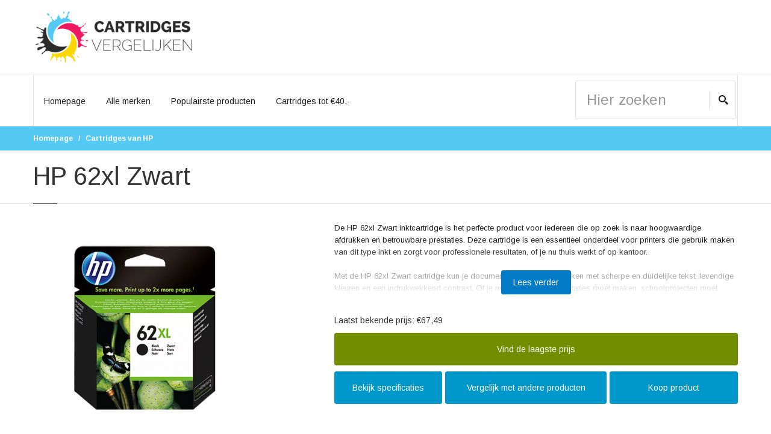

--- FILE ---
content_type: text/html; charset=UTF-8
request_url: https://www.cartridgesvergelijken.nl/product/hp/hp-62xl-zwart
body_size: 9510
content:
<!doctype html>
<html lang="nl">
<head>
  <meta charset="utf-8">
  <title>HP 62xl Zwart - CartridgesVergelijken.nl
</title>
  <meta name="keywords" content="vergelijk prijzen, toners, cartridges, vergelijk prijzen toners, vergelijk prijzen cartridges">
  <meta name="description" content="Vergelijk de prijzen van HP 62xl Zwart - HP">
  <meta class="viewport" name="viewport" content="width=device-width, initial-scale=1.0">
  <meta http-equiv="X-UA-Compatible" content="IE=edge">
  <meta name="csrf-token" content="Tw8R8wqyLZnyixwdHpSdHL3bVcAGIWtcwbWaC8Rp">
  <meta name="date-generated" content="2026-01-17 01:53:19">

  <link rel="preload" href="https://cdn.compareproducts.nl/products/resizes/product/764836_1622880670.8099.png" as="image">

<!-- Font -->
<link rel='stylesheet' href='//fonts.googleapis.com/css?family=Arimo:400,700,400italic,700italic'>
<script src="https://kit.fontawesome.com/f960374ed4.js" crossorigin="anonymous"></script>

<!-- Plugins CSS -->
<link rel="stylesheet" href="/dist/css/bootstrap.css?id=1bb67976f0ca63640221">

<!-- libs -->
<link rel="stylesheet" href="/dist/css/libs.css?id=2957ff4e94798d32c76a">
<link rel="stylesheet" href="https://www.cartridgesvergelijken.nl/assets/libs/royalslider/royalslider.css">
<link rel="stylesheet" href="https://www.cartridgesvergelijken.nl/assets/libs/royalslider/skins/minimal-white/rs-minimal-white.css">
<link rel="stylesheet" href="https://www.cartridgesvergelijken.nl/assets/libs/layerslider/css/layerslider.css">
<link rel="stylesheet" href="https://www.cartridgesvergelijken.nl/assets/libs/revslider/settings.css">
<link rel="stylesheet" href="https://www.cartridgesvergelijken.nl/assets/libs/customizer/pages.css">
<link rel="stylesheet" href="https://www.cartridgesvergelijken.nl/assets/libs/customizer/pages-pages-customizer.css">

<!-- Theme CSS -->
<link rel="stylesheet" href="/dist/css/style-global.css?id=ea511494f8b5d9c1811b">
<link rel="stylesheet" href="/dist/css/frontend/sites/cartridgesvergelijken.css?id=e2edcc7bcae03d45f420">
<link rel="stylesheet" href="/dist/css/custom-css.css?id=f51f0b2b2da8f7cee901">

<!-- IE Styles-->
<link rel='stylesheet' href="https://www.cartridgesvergelijken.nl/assets/libs/ie/ie.css">

<meta name="_token" content="Tw8R8wqyLZnyixwdHpSdHL3bVcAGIWtcwbWaC8Rp" />

<!--[if lt IE 9]>
  <script src="https://oss.maxcdn.com/libs/html5shiv/3.7.0/html5shiv.js')}}"></script>
  <script src="https://oss.maxcdn.com/libs/respond.js/1.4.2/respond.min.js')}}"></script>
      <link rel='stylesheet' href="https://www.cartridgesvergelijken.nl/assets/libs/ie/ie8.css">
<![endif]-->

	<!-- Favicon -->
	<link rel="shortcut icon" href="https://cdn.compareproducts.nl/site_favicon_28_1626532111.8346.png">

<!-- Google tag (gtag.js) -->
<script async src="https://www.googletagmanager.com/gtag/js?id=G-R1C3H0HMVQ"></script>
<script>
    window.dataLayer = window.dataLayer || [];
    function gtag(){dataLayer.push(arguments);}
    gtag('js', new Date());

    gtag('config', 'G-R1C3H0HMVQ');
</script>


</head>
<body >

<div class="page-box ">
  <div class="page-box-content">

    <header class="header">
      <div class="header-wrapper">
        <div class="container">
          <div class="row">
            <div class="col-xs-12 col-md-6 col-lg-3 logo-box">
              <div class="logo">
                <a href="https://www.cartridgesvergelijken.nl">
                  <img src="https://cdn.compareproducts.nl/site_logo_1626531988.511.png" class="logo-img" alt="">
                </a>
              </div>
            </div><!-- .logo-box -->

            
          </div><!--.row -->
        </div>
      </div><!-- .header-wrapper -->

      <div class="header-wrapper">
        <div class="container">
          <div class="row">
            <div class="col-xs-12 right-box">
              <div class="right-box-wrapper">
                <div class="row">
                  <div class="col-xs-6 col-sm-6 col-md-9">
                    <div class="primary">
                      <div class="navbar navbar-default" role="navigation">

                      <button type="button" class="navbar-toggle btn-navbar collapsed" data-toggle="collapse" data-target=".primary .navbar-collapse">
  <span class="text">Menu</span>
  <span class="icon-bar"></span>
  <span class="icon-bar"></span>
  <span class="icon-bar"></span>
</button>

<nav class="collapse collapsing navbar-collapse">
  <ul class="nav navbar-nav navbar-center">
    <li class="">
      <a href="https://www.cartridgesvergelijken.nl">Homepage</a>
    </li>
    <li class="parent">
      <a href="#">Alle merken</a>
      <ul class="sub brands">

                              <li><a href="https://www.cartridgesvergelijken.nl/merk/brother" title="Brother"><img src="https://cdn.compareproducts.nl/brands/48_1556477026.8557.png" title="Brother"></a></li>
                                        <li><a href="https://www.cartridgesvergelijken.nl/merk/canon" title="Canon"><img src="https://cdn.compareproducts.nl/brands/24_1556477026.943.png" title="Canon"></a></li>
                                        <li><a href="https://www.cartridgesvergelijken.nl/merk/epson" title="Epson"><img src="https://cdn.compareproducts.nl/brands/43_1556477027.0614.png" title="Epson"></a></li>
                                        <li><a href="https://www.cartridgesvergelijken.nl/merk/hp" title="HP"><img src="https://cdn.compareproducts.nl/brands/33_1556477027.3333.png" title="HP"></a></li>
                                        <li><a href="https://www.cartridgesvergelijken.nl/merk/samsung" title="Samsung"><img src="https://cdn.compareproducts.nl/brands/82_1556477028.061.png" title="Samsung"></a></li>
                  
      </ul>
    </li>
    <li class="parent">
      <a href="https://www.cartridgesvergelijken.nl/product">Populairste producten</a>
      <ul class="sub laptops">

                <li>
          <span class="img">
            <a href="https://www.cartridgesvergelijken.nl/product/hp/hp-973x-cartridge-combo-pack-4-kleuren-1" title="HP 973X Cartridge Combo pack 4-Kleuren">
              <img src="https://cdn.compareproducts.nl/products/resizes/small/445387_1626534727.2073.png" alt="HP 973X Cartridge Combo pack 4-Kleuren" style="max-width: 112px;" />
            </a>
          </span>
          <span class="title">
            <a href="https://www.cartridgesvergelijken.nl/product/hp/hp-973x-cartridge-combo-pack-4-kleuren-1" title="HP 973X Cartridge Combo pack 4-Kleuren">
              HP 973X Cartridge Combo pack 4-Kleuren
            </a>
          </span>
          <div class="clearfix"></div>
        </li>
              <li>
          <span class="img">
            <a href="https://www.cartridgesvergelijken.nl/product/epson/epson-multipack-6-colours-24xl-easymail" title="Epson Multipack 6-colours 24XL EasyMail">
              <img src="https://cdn.compareproducts.nl/products/resizes/small/478322_1572155012.6567.png" alt="Epson Multipack 6-colours 24XL EasyMail" style="max-width: 112px;" />
            </a>
          </span>
          <span class="title">
            <a href="https://www.cartridgesvergelijken.nl/product/epson/epson-multipack-6-colours-24xl-easymail" title="Epson Multipack 6-colours 24XL EasyMail">
              Epson Multipack 6-colours 24XL EasyMail
            </a>
          </span>
          <div class="clearfix"></div>
        </li>
              <li>
          <span class="img">
            <a href="https://www.cartridgesvergelijken.nl/product/hp/hp-912xl-geel-3yl83ae" title="HP 912XL Geel (3YL83AE)">
              <img src="https://cdn.compareproducts.nl/products/resizes/small/429527_1626534704.3905.png" alt="HP 912XL Geel (3YL83AE)" style="max-width: 112px;" />
            </a>
          </span>
          <span class="title">
            <a href="https://www.cartridgesvergelijken.nl/product/hp/hp-912xl-geel-3yl83ae" title="HP 912XL Geel (3YL83AE)">
              HP 912XL Geel (3YL83AE)
            </a>
          </span>
          <div class="clearfix"></div>
        </li>
              <li>
          <span class="img">
            <a href="https://www.cartridgesvergelijken.nl/product/hp/hp-301-inkt-cartridge-zwart-xl-ch563ee" title="HP 301 Inkt Cartridge Zwart XL (CH563EE)">
              <img src="https://cdn.compareproducts.nl/products/resizes/small/179_1626531544.242.png" alt="HP 301 Inkt Cartridge Zwart XL (CH563EE)" style="max-width: 112px;" />
            </a>
          </span>
          <span class="title">
            <a href="https://www.cartridgesvergelijken.nl/product/hp/hp-301-inkt-cartridge-zwart-xl-ch563ee" title="HP 301 Inkt Cartridge Zwart XL (CH563EE)">
              HP 301 Inkt Cartridge Zwart XL (CH563EE)
            </a>
          </span>
          <div class="clearfix"></div>
        </li>
              <li>
          <span class="img">
            <a href="https://www.cartridgesvergelijken.nl/product/hp/hp-117a-toner-magenta" title="HP 117A Toner Magenta">
              <img src="https://cdn.compareproducts.nl/products/resizes/small/459680_1568494970.3286.png" alt="HP 117A Toner Magenta" style="max-width: 112px;" />
            </a>
          </span>
          <span class="title">
            <a href="https://www.cartridgesvergelijken.nl/product/hp/hp-117a-toner-magenta" title="HP 117A Toner Magenta">
              HP 117A Toner Magenta
            </a>
          </span>
          <div class="clearfix"></div>
        </li>
      
      </ul>
    </li>

    <li class="">
      <a href="https://www.cartridgesvergelijken.nl/product/budget">Cartridges tot &euro;40,-</a>
    </li>

    
  </ul>
</nav>
                      </div>
                    </div><!-- .primary -->
                  </div>

                  <div class="col-xs-6 col-sm-6 col-md-3">
                    
  <form name="search-form" class="search-form" action="https://www.cartridgesvergelijken.nl/zoeken" method="get">
    <input class="search-string form-control" type="search" placeholder="Hier zoeken" name="q" value="">
    <button class="search-submit">
    <svg x="0" y="0" width="16px" height="16px" viewBox="0 0 16 16" enable-background="new 0 0 16 16" xml:space="preserve">
      <path fill="#231F20" d="M12.001,10l-0.5,0.5l-0.79-0.79c0.806-1.021,1.29-2.308,1.29-3.71c0-3.313-2.687-6-6-6C2.687,0,0,2.687,0,6
      s2.687,6,6,6c1.402,0,2.688-0.484,3.71-1.29l0.79,0.79l-0.5,0.5l4,4l2-2L12.001,10z M6,10c-2.206,0-4-1.794-4-4s1.794-4,4-4
      s4,1.794,4,4S8.206,10,6,10z"></path>
      <image src="img/png-icons/search-icon.png" alt="" width="16" height="16" style="vertical-align: top;">
    </svg>
    </button>
  </form>

</div>
                </div>
              </div>
            </div>
          </div>
        </div>
      </div><!-- .header-wrapper -->
    </header><!-- .header -->

    <div class="breadcrumb-box">
      <div class="container">
        <ul class="breadcrumb">
              <li class="active"><a href="https://www.cartridgesvergelijken.nl">Homepage</a></li>
    <li class="active"><a href="https://www.cartridgesvergelijken.nl/product/hp">Cartridges van HP</a></li>
        </ul>
      </div>
    </div><!-- .breadcrumb-box -->

          <div id="main" class="page">
        <header class="page-header">
          <div class="container">
            <h1 class="title">    HP 62xl Zwart
</h1>
          </div>
        </header>
    
      <div class="container">

        
<div class="row">
    <article class="content product-page col-sm-12 col-md-12">
        <div class="row">
            <div class="col-sm-4 col-md-4">

                <div class="image-box">
                    <div class="general-img">
                        <img class="replace-2x img-responsive" alt="" src="https://cdn.compareproducts.nl/products/resizes/product/764836_1622880670.8099.png">
                    </div><!-- .general-img -->
        
                    <div class="thumblist-box">
                        <a href="#" class="prev">
                            <svg x="0" y="0" width="9px" height="16px" viewBox="0 0 9 16" enable-background="new 0 0 9 16" xml:space="preserve">
                                <polygon fill-rule="evenodd" clip-rule="evenodd" fill="#fcfcfc" points="8,15.999 9,14.999 2,8 9,1.001 8,0.001 0,8 "></polygon>
                            </svg>
                        </a>
                        <a href="#" class="next">
                            <svg x="0" y="0" width="9px" height="16px" viewBox="0 0 9 16" enable-background="new 0 0 9 16" xml:space="preserve">
                                <polygon fill-rule="evenodd" clip-rule="evenodd" fill="#fcfcfc" points="1,0.001 0,1.001 7,8 0,14.999 1,15.999 9,8 "></polygon>
                            </svg>
                        </a>
        
                        <div id="thumblist" class="thumblist">
                                                            <a class="" href="#" data-image="https://cdn.compareproducts.nl/products/resizes/product/764836_1622880670.8099.png" data-zoom-image="https://cdn.compareproducts.nl/products/resizes/product/764836_1622880670.8099.png">
                                    <img class="replace-2x" alt="" src="https://cdn.compareproducts.nl/products/resizes/product/764836_1622880670.8099.png" width="700" height="700">
                                </a>
                                                            <a class="" href="#" data-image="https://cdn.compareproducts.nl/products/resizes/product/764837_1622880671.5018.png" data-zoom-image="https://cdn.compareproducts.nl/products/resizes/product/764837_1622880671.5018.png">
                                    <img class="replace-2x" alt="" src="https://cdn.compareproducts.nl/products/resizes/product/764837_1622880671.5018.png" width="700" height="700">
                                </a>
                                                            <a class="" href="#" data-image="https://cdn.compareproducts.nl/products/resizes/product/764838_1622880672.1674.png" data-zoom-image="https://cdn.compareproducts.nl/products/resizes/product/764838_1622880672.1674.png">
                                    <img class="replace-2x" alt="" src="https://cdn.compareproducts.nl/products/resizes/product/764838_1622880672.1674.png" width="700" height="700">
                                </a>
                                                            <a class="" href="#" data-image="https://cdn.compareproducts.nl/products/resizes/product/764839_1622880673.0013.png" data-zoom-image="https://cdn.compareproducts.nl/products/resizes/product/764839_1622880673.0013.png">
                                    <img class="replace-2x" alt="" src="https://cdn.compareproducts.nl/products/resizes/product/764839_1622880673.0013.png" width="700" height="700">
                                </a>
                                                            <a class="" href="#" data-image="https://cdn.compareproducts.nl/products/resizes/product/764840_1622880673.6687.png" data-zoom-image="https://cdn.compareproducts.nl/products/resizes/product/764840_1622880673.6687.png">
                                    <img class="replace-2x" alt="" src="https://cdn.compareproducts.nl/products/resizes/product/764840_1622880673.6687.png" width="700" height="700">
                                </a>
                                                            <a class="" href="#" data-image="https://cdn.compareproducts.nl/products/resizes/product/764841_1622880674.3267.png" data-zoom-image="https://cdn.compareproducts.nl/products/resizes/product/764841_1622880674.3267.png">
                                    <img class="replace-2x" alt="" src="https://cdn.compareproducts.nl/products/resizes/product/764841_1622880674.3267.png" width="700" height="700">
                                </a>
                                                            <a class="" href="#" data-image="https://cdn.compareproducts.nl/products/resizes/product/764842_1622880675.0344.png" data-zoom-image="https://cdn.compareproducts.nl/products/resizes/product/764842_1622880675.0344.png">
                                    <img class="replace-2x" alt="" src="https://cdn.compareproducts.nl/products/resizes/product/764842_1622880675.0344.png" width="700" height="700">
                                </a>
                                                            <a class="" href="#" data-image="https://cdn.compareproducts.nl/products/resizes/product/764843_1622880675.5439.png" data-zoom-image="https://cdn.compareproducts.nl/products/resizes/product/764843_1622880675.5439.png">
                                    <img class="replace-2x" alt="" src="https://cdn.compareproducts.nl/products/resizes/product/764843_1622880675.5439.png" width="700" height="700">
                                </a>
                                                            <a class="" href="#" data-image="https://cdn.compareproducts.nl/products/resizes/product/764844_1622880675.968.png" data-zoom-image="https://cdn.compareproducts.nl/products/resizes/product/764844_1622880675.968.png">
                                    <img class="replace-2x" alt="" src="https://cdn.compareproducts.nl/products/resizes/product/764844_1622880675.968.png" width="700" height="700">
                                </a>
                                                            <a class="" href="#" data-image="https://cdn.compareproducts.nl/products/resizes/product/764845_1622880676.461.png" data-zoom-image="https://cdn.compareproducts.nl/products/resizes/product/764845_1622880676.461.png">
                                    <img class="replace-2x" alt="" src="https://cdn.compareproducts.nl/products/resizes/product/764845_1622880676.461.png" width="700" height="700">
                                </a>
                                                            <a class="" href="#" data-image="https://cdn.compareproducts.nl/products/resizes/product/764846_1622880677.8652.png" data-zoom-image="https://cdn.compareproducts.nl/products/resizes/product/764846_1622880677.8652.png">
                                    <img class="replace-2x" alt="" src="https://cdn.compareproducts.nl/products/resizes/product/764846_1622880677.8652.png" width="700" height="700">
                                </a>
                                                            <a class="" href="#" data-image="https://cdn.compareproducts.nl/products/resizes/product/764847_1622880676.9747.png" data-zoom-image="https://cdn.compareproducts.nl/products/resizes/product/764847_1622880676.9747.png">
                                    <img class="replace-2x" alt="" src="https://cdn.compareproducts.nl/products/resizes/product/764847_1622880676.9747.png" width="700" height="700">
                                </a>
                                                            <a class="" href="#" data-image="https://cdn.compareproducts.nl/products/resizes/product/764848_1622880677.3997.png" data-zoom-image="https://cdn.compareproducts.nl/products/resizes/product/764848_1622880677.3997.png">
                                    <img class="replace-2x" alt="" src="https://cdn.compareproducts.nl/products/resizes/product/764848_1622880677.3997.png" width="700" height="700">
                                </a>
                                                            <a class="" href="#" data-image="https://cdn.compareproducts.nl/products/resizes/product/764849_1622880678.8178.png" data-zoom-image="https://cdn.compareproducts.nl/products/resizes/product/764849_1622880678.8178.png">
                                    <img class="replace-2x" alt="" src="https://cdn.compareproducts.nl/products/resizes/product/764849_1622880678.8178.png" width="700" height="700">
                                </a>
                                                            <a class="" href="#" data-image="https://cdn.compareproducts.nl/products/resizes/product/764850_1622880678.3219.png" data-zoom-image="https://cdn.compareproducts.nl/products/resizes/product/764850_1622880678.3219.png">
                                    <img class="replace-2x" alt="" src="https://cdn.compareproducts.nl/products/resizes/product/764850_1622880678.3219.png" width="700" height="700">
                                </a>
                                                            <a class="" href="#" data-image="https://cdn.compareproducts.nl/products/resizes/product/764851_1622880679.2739.png" data-zoom-image="https://cdn.compareproducts.nl/products/resizes/product/764851_1622880679.2739.png">
                                    <img class="replace-2x" alt="" src="https://cdn.compareproducts.nl/products/resizes/product/764851_1622880679.2739.png" width="700" height="700">
                                </a>
                                                            <a class="" href="#" data-image="https://cdn.compareproducts.nl/products/resizes/product/764852_1622880679.7481.png" data-zoom-image="https://cdn.compareproducts.nl/products/resizes/product/764852_1622880679.7481.png">
                                    <img class="replace-2x" alt="" src="https://cdn.compareproducts.nl/products/resizes/product/764852_1622880679.7481.png" width="700" height="700">
                                </a>
                                                            <a class="" href="#" data-image="https://cdn.compareproducts.nl/products/resizes/product/764853_1622880684.0879.png" data-zoom-image="https://cdn.compareproducts.nl/products/resizes/product/764853_1622880684.0879.png">
                                    <img class="replace-2x" alt="" src="https://cdn.compareproducts.nl/products/resizes/product/764853_1622880684.0879.png" width="700" height="700">
                                </a>
                                                            <a class="" href="#" data-image="https://cdn.compareproducts.nl/products/resizes/product/764854_1622880680.2789.png" data-zoom-image="https://cdn.compareproducts.nl/products/resizes/product/764854_1622880680.2789.png">
                                    <img class="replace-2x" alt="" src="https://cdn.compareproducts.nl/products/resizes/product/764854_1622880680.2789.png" width="700" height="700">
                                </a>
                                                            <a class="" href="#" data-image="https://cdn.compareproducts.nl/products/resizes/product/764855_1622880680.718.png" data-zoom-image="https://cdn.compareproducts.nl/products/resizes/product/764855_1622880680.718.png">
                                    <img class="replace-2x" alt="" src="https://cdn.compareproducts.nl/products/resizes/product/764855_1622880680.718.png" width="700" height="700">
                                </a>
                                                            <a class="" href="#" data-image="https://cdn.compareproducts.nl/products/resizes/product/764856_1622880681.2241.png" data-zoom-image="https://cdn.compareproducts.nl/products/resizes/product/764856_1622880681.2241.png">
                                    <img class="replace-2x" alt="" src="https://cdn.compareproducts.nl/products/resizes/product/764856_1622880681.2241.png" width="700" height="700">
                                </a>
                                                            <a class="" href="#" data-image="https://cdn.compareproducts.nl/products/resizes/product/764857_1622880681.6411.png" data-zoom-image="https://cdn.compareproducts.nl/products/resizes/product/764857_1622880681.6411.png">
                                    <img class="replace-2x" alt="" src="https://cdn.compareproducts.nl/products/resizes/product/764857_1622880681.6411.png" width="700" height="700">
                                </a>
                                                            <a class="" href="#" data-image="https://cdn.compareproducts.nl/products/resizes/product/764858_1622880682.1547.png" data-zoom-image="https://cdn.compareproducts.nl/products/resizes/product/764858_1622880682.1547.png">
                                    <img class="replace-2x" alt="" src="https://cdn.compareproducts.nl/products/resizes/product/764858_1622880682.1547.png" width="700" height="700">
                                </a>
                                                            <a class="" href="#" data-image="https://cdn.compareproducts.nl/products/resizes/product/764859_1622880682.8346.png" data-zoom-image="https://cdn.compareproducts.nl/products/resizes/product/764859_1622880682.8346.png">
                                    <img class="replace-2x" alt="" src="https://cdn.compareproducts.nl/products/resizes/product/764859_1622880682.8346.png" width="700" height="700">
                                </a>
                                                            <a class="" href="#" data-image="https://cdn.compareproducts.nl/products/resizes/product/764860_1622880683.4369.png" data-zoom-image="https://cdn.compareproducts.nl/products/resizes/product/764860_1622880683.4369.png">
                                    <img class="replace-2x" alt="" src="https://cdn.compareproducts.nl/products/resizes/product/764860_1622880683.4369.png" width="700" height="700">
                                </a>
                                                            <a class="" href="#" data-image="https://cdn.compareproducts.nl/products/resizes/product/764861_1622880694.9792.png" data-zoom-image="https://cdn.compareproducts.nl/products/resizes/product/764861_1622880694.9792.png">
                                    <img class="replace-2x" alt="" src="https://cdn.compareproducts.nl/products/resizes/product/764861_1622880694.9792.png" width="700" height="700">
                                </a>
                                                            <a class="" href="#" data-image="https://cdn.compareproducts.nl/products/resizes/product/764862_1622880684.5414.png" data-zoom-image="https://cdn.compareproducts.nl/products/resizes/product/764862_1622880684.5414.png">
                                    <img class="replace-2x" alt="" src="https://cdn.compareproducts.nl/products/resizes/product/764862_1622880684.5414.png" width="700" height="700">
                                </a>
                                                            <a class="" href="#" data-image="https://cdn.compareproducts.nl/products/resizes/product/764863_1622880684.9866.png" data-zoom-image="https://cdn.compareproducts.nl/products/resizes/product/764863_1622880684.9866.png">
                                    <img class="replace-2x" alt="" src="https://cdn.compareproducts.nl/products/resizes/product/764863_1622880684.9866.png" width="700" height="700">
                                </a>
                                                            <a class="" href="#" data-image="https://cdn.compareproducts.nl/products/resizes/product/764864_1622880685.474.png" data-zoom-image="https://cdn.compareproducts.nl/products/resizes/product/764864_1622880685.474.png">
                                    <img class="replace-2x" alt="" src="https://cdn.compareproducts.nl/products/resizes/product/764864_1622880685.474.png" width="700" height="700">
                                </a>
                                                            <a class="" href="#" data-image="https://cdn.compareproducts.nl/products/resizes/product/832610_1629133863.4405.png" data-zoom-image="https://cdn.compareproducts.nl/products/resizes/product/832610_1629133863.4405.png">
                                    <img class="replace-2x" alt="" src="https://cdn.compareproducts.nl/products/resizes/product/832610_1629133863.4405.png" width="700" height="700">
                                </a>
                                                            <a class="" href="#" data-image="https://cdn.compareproducts.nl/products/resizes/product/832611_1629133864.8568.png" data-zoom-image="https://cdn.compareproducts.nl/products/resizes/product/832611_1629133864.8568.png">
                                    <img class="replace-2x" alt="" src="https://cdn.compareproducts.nl/products/resizes/product/832611_1629133864.8568.png" width="700" height="700">
                                </a>
                                                            <a class="" href="#" data-image="https://cdn.compareproducts.nl/products/resizes/product/832612_1629133866.2033.png" data-zoom-image="https://cdn.compareproducts.nl/products/resizes/product/832612_1629133866.2033.png">
                                    <img class="replace-2x" alt="" src="https://cdn.compareproducts.nl/products/resizes/product/832612_1629133866.2033.png" width="700" height="700">
                                </a>
                                                            <a class="" href="#" data-image="https://cdn.compareproducts.nl/products/resizes/product/832613_1629133867.4742.png" data-zoom-image="https://cdn.compareproducts.nl/products/resizes/product/832613_1629133867.4742.png">
                                    <img class="replace-2x" alt="" src="https://cdn.compareproducts.nl/products/resizes/product/832613_1629133867.4742.png" width="700" height="700">
                                </a>
                                                            <a class="" href="#" data-image="https://cdn.compareproducts.nl/products/resizes/product/832614_1629133868.8898.png" data-zoom-image="https://cdn.compareproducts.nl/products/resizes/product/832614_1629133868.8898.png">
                                    <img class="replace-2x" alt="" src="https://cdn.compareproducts.nl/products/resizes/product/832614_1629133868.8898.png" width="700" height="700">
                                </a>
                                                            <a class="" href="#" data-image="https://cdn.compareproducts.nl/products/resizes/product/832615_1629133870.2797.png" data-zoom-image="https://cdn.compareproducts.nl/products/resizes/product/832615_1629133870.2797.png">
                                    <img class="replace-2x" alt="" src="https://cdn.compareproducts.nl/products/resizes/product/832615_1629133870.2797.png" width="700" height="700">
                                </a>
                                                            <a class="" href="#" data-image="https://cdn.compareproducts.nl/products/resizes/product/832616_1629133871.6068.png" data-zoom-image="https://cdn.compareproducts.nl/products/resizes/product/832616_1629133871.6068.png">
                                    <img class="replace-2x" alt="" src="https://cdn.compareproducts.nl/products/resizes/product/832616_1629133871.6068.png" width="700" height="700">
                                </a>
                                                            <a class="" href="#" data-image="https://cdn.compareproducts.nl/products/resizes/product/832617_1629133873.0073.png" data-zoom-image="https://cdn.compareproducts.nl/products/resizes/product/832617_1629133873.0073.png">
                                    <img class="replace-2x" alt="" src="https://cdn.compareproducts.nl/products/resizes/product/832617_1629133873.0073.png" width="700" height="700">
                                </a>
                                                            <a class="" href="#" data-image="https://cdn.compareproducts.nl/products/resizes/product/832618_1629133874.4372.png" data-zoom-image="https://cdn.compareproducts.nl/products/resizes/product/832618_1629133874.4372.png">
                                    <img class="replace-2x" alt="" src="https://cdn.compareproducts.nl/products/resizes/product/832618_1629133874.4372.png" width="700" height="700">
                                </a>
                                                            <a class="" href="#" data-image="https://cdn.compareproducts.nl/products/resizes/product/832619_1629133875.7266.png" data-zoom-image="https://cdn.compareproducts.nl/products/resizes/product/832619_1629133875.7266.png">
                                    <img class="replace-2x" alt="" src="https://cdn.compareproducts.nl/products/resizes/product/832619_1629133875.7266.png" width="700" height="700">
                                </a>
                                                            <a class="" href="#" data-image="https://cdn.compareproducts.nl/products/resizes/product/832620_1629133877.0918.png" data-zoom-image="https://cdn.compareproducts.nl/products/resizes/product/832620_1629133877.0918.png">
                                    <img class="replace-2x" alt="" src="https://cdn.compareproducts.nl/products/resizes/product/832620_1629133877.0918.png" width="700" height="700">
                                </a>
                                                            <a class="" href="#" data-image="https://cdn.compareproducts.nl/products/resizes/product/832621_1629133878.4722.png" data-zoom-image="https://cdn.compareproducts.nl/products/resizes/product/832621_1629133878.4722.png">
                                    <img class="replace-2x" alt="" src="https://cdn.compareproducts.nl/products/resizes/product/832621_1629133878.4722.png" width="700" height="700">
                                </a>
                                                            <a class="" href="#" data-image="https://cdn.compareproducts.nl/products/resizes/product/832622_1629133879.8941.png" data-zoom-image="https://cdn.compareproducts.nl/products/resizes/product/832622_1629133879.8941.png">
                                    <img class="replace-2x" alt="" src="https://cdn.compareproducts.nl/products/resizes/product/832622_1629133879.8941.png" width="700" height="700">
                                </a>
                                                            <a class="" href="#" data-image="https://cdn.compareproducts.nl/products/resizes/product/1120046_1669656673.6465.png" data-zoom-image="https://cdn.compareproducts.nl/products/resizes/product/1120046_1669656673.6465.png">
                                    <img class="replace-2x" alt="" src="https://cdn.compareproducts.nl/products/resizes/product/1120046_1669656673.6465.png" width="700" height="700">
                                </a>
                                                            <a class="" href="#" data-image="https://cdn.compareproducts.nl/products/resizes/product/1120047_1669656679.9722.png" data-zoom-image="https://cdn.compareproducts.nl/products/resizes/product/1120047_1669656679.9722.png">
                                    <img class="replace-2x" alt="" src="https://cdn.compareproducts.nl/products/resizes/product/1120047_1669656679.9722.png" width="700" height="700">
                                </a>
                                                            <a class="" href="#" data-image="https://cdn.compareproducts.nl/products/resizes/product/1120048_1669656674.8741.png" data-zoom-image="https://cdn.compareproducts.nl/products/resizes/product/1120048_1669656674.8741.png">
                                    <img class="replace-2x" alt="" src="https://cdn.compareproducts.nl/products/resizes/product/1120048_1669656674.8741.png" width="700" height="700">
                                </a>
                                                            <a class="" href="#" data-image="https://cdn.compareproducts.nl/products/resizes/product/1120049_1669656676.1334.png" data-zoom-image="https://cdn.compareproducts.nl/products/resizes/product/1120049_1669656676.1334.png">
                                    <img class="replace-2x" alt="" src="https://cdn.compareproducts.nl/products/resizes/product/1120049_1669656676.1334.png" width="700" height="700">
                                </a>
                                                            <a class="" href="#" data-image="https://cdn.compareproducts.nl/products/resizes/product/1120050_1669656680.7514.png" data-zoom-image="https://cdn.compareproducts.nl/products/resizes/product/1120050_1669656680.7514.png">
                                    <img class="replace-2x" alt="" src="https://cdn.compareproducts.nl/products/resizes/product/1120050_1669656680.7514.png" width="700" height="700">
                                </a>
                                                            <a class="" href="#" data-image="https://cdn.compareproducts.nl/products/resizes/product/1120051_1669656681.9737.png" data-zoom-image="https://cdn.compareproducts.nl/products/resizes/product/1120051_1669656681.9737.png">
                                    <img class="replace-2x" alt="" src="https://cdn.compareproducts.nl/products/resizes/product/1120051_1669656681.9737.png" width="700" height="700">
                                </a>
                                                            <a class="" href="#" data-image="https://cdn.compareproducts.nl/products/resizes/product/1120052_1669656682.828.png" data-zoom-image="https://cdn.compareproducts.nl/products/resizes/product/1120052_1669656682.828.png">
                                    <img class="replace-2x" alt="" src="https://cdn.compareproducts.nl/products/resizes/product/1120052_1669656682.828.png" width="700" height="700">
                                </a>
                                                    </div><!-- #thumblist -->
                    </div><!-- .thumblist -->

                </div><!-- .image-box -->

            </div><!-- .col-md-4 -->
            <div class="col-md-1"></div>
            <div class="col-sm-8 col-md-7">
                <div class="product-head-info clearfix">
                                    </div>
                <div class="description">
                    <div class="gradient-fade-out">
                        De HP 62xl Zwart inktcartridge is het perfecte product voor iedereen die op zoek is naar hoogwaardige afdrukken en betrouwbare prestaties. Deze cartridge is een essentieel onderdeel voor printers die gebruik maken van dit type inkt en zorgt voor professionele resultaten, of je nu thuis werkt of op kantoor.<br />
<br />
Met de HP 62xl Zwart cartridge kun je documenten en foto's afdrukken met scherpe en duidelijke tekst, levendige kleuren en een indrukwekkend contrast. Of je nu belangrijke presentaties moet maken, schoolprojecten moet afdrukken of persoonlijke foto's wilt printen, deze cartridge staat garant voor consistente en hoogwaardige afdrukken keer op keer.<br />
<br />
Deze HP cartridge is ontworpen met de nieuwste technologieën, waardoor hij betrouwbaar en duurzaam is. Hij is gemakkelijk te installeren en zorgt ervoor dat je printer optimaal kan functioneren. Daarnaast heeft de cartridge een indrukwekkende capaciteit, waardoor je meer pagina's kunt afdrukken voordat je hem moet vervangen. Dit zorgt voor een efficiënte en kosteneffectieve afdrukervaring.<br />
<br />
Wat deze cartridge nog beter maakt, zijn de positieve reacties van gebruikers. Klanten zijn vooral te spreken over de heldere en scherpe kwaliteit van de afdrukken, de langdurige levensduur van de cartridge en de eenvoudige installatie. Ze waarderen ook de consistentie van de prestaties en de betrouwbaarheid van dit product.<br />
<br />
Dus, of je nu belangrijke documenten moet afdrukken voor je werk, creatieve projecten moet voltooien of gewoon mooie foto's wilt printen, de HP 62xl Zwart inktcartridge is de ideale keuze. Het geeft je de zekerheid van hoogwaardige afdrukken en betrouwbare prestaties, elke keer als je print.<br />
<br />
Investeer in de HP 62xl Zwart inktcartridge en geniet van de voordelen van uitstekende printkwaliteit en langdurige prestaties. Bestel vandaag nog en ervaar het gemak en de kwaliteit die deze cartridge te bieden heeft.

                        <p class="read-more">
                            <a href="#over-product" class="btn btn-primary btn-small">Lees verder</a>
                        </p>
                    </div>
                </div>
                <div class="price-box-tmp">
                                            <span>Laatst bekende prijs:</span>
                        <span class="price">&euro;67,49</span>
                                    </div><!-- .price-box -->

                <a href="https://www.cartridgesvergelijken.nl/product/hp/hp-62xl-zwart/info" class="btn add-cart btn-success btn-lg out-btn2" target="_blank" rel="nofollow">Vind de laagste prijs</a>

<div class="row action-buttons">
  <div class="col-md-8">
    <div class="row">
      <div class="col-md-5 action-button-first">
        <a href="https://www.cartridgesvergelijken.nl/product/hp/hp-62xl-zwart/specificaties" class="btn add-cart btn-default btn-lg btn-block btn-md-smaller-paddings">Bekijk specificaties</a>
      </div>
      <div class="col-md-7 action-button-second">
        <a href="https://www.cartridgesvergelijken.nl/product/hp/hp-62xl-zwart/vergelijken" class="btn add-cart btn-default btn-lg btn-block btn-md-smaller-paddings">Vergelijk met andere producten</a>
      </div>
    </div>
  </div>
  <div class="col-md-4 action-button-third">
    <a href="https://www.cartridgesvergelijken.nl/product/hp/hp-62xl-zwart/info" class="btn add-cart btn-default btn-lg btn-block btn-md-smaller-paddings" target="_blank" rel="nofollow">Koop product</a>
  </div>
</div>
                
                    
            </div><!-- .col-md-7 -->
        </div><!-- .row -->
    
        <div class="clearfix"></div>

        <div class="product-bottom">
            <div class="col-sm-12 col-md-9">

                <div class="product-tab">
                    <ul class="nav nav-tabs">
                        <li class="active"><a href="#over-product">Over het product</a></li>
                        <li><a href="#specs">Specificaties</a></li>

                        
                        
                    </ul><!-- .nav-tabs --> 
                    <div class="tab-content">
                        <div class="tab-pane active" id="over-product">
                  
                            De HP 62xl Zwart inktcartridge is het perfecte product voor iedereen die op zoek is naar hoogwaardige afdrukken en betrouwbare prestaties. Deze cartridge is een essentieel onderdeel voor printers die gebruik maken van dit type inkt en zorgt voor professionele resultaten, of je nu thuis werkt of op kantoor.<br />
<br />
Met de HP 62xl Zwart cartridge kun je documenten en foto's afdrukken met scherpe en duidelijke tekst, levendige kleuren en een indrukwekkend contrast. Of je nu belangrijke presentaties moet maken, schoolprojecten moet afdrukken of persoonlijke foto's wilt printen, deze cartridge staat garant voor consistente en hoogwaardige afdrukken keer op keer.<br />
<br />
Deze HP cartridge is ontworpen met de nieuwste technologieën, waardoor hij betrouwbaar en duurzaam is. Hij is gemakkelijk te installeren en zorgt ervoor dat je printer optimaal kan functioneren. Daarnaast heeft de cartridge een indrukwekkende capaciteit, waardoor je meer pagina's kunt afdrukken voordat je hem moet vervangen. Dit zorgt voor een efficiënte en kosteneffectieve afdrukervaring.<br />
<br />
Wat deze cartridge nog beter maakt, zijn de positieve reacties van gebruikers. Klanten zijn vooral te spreken over de heldere en scherpe kwaliteit van de afdrukken, de langdurige levensduur van de cartridge en de eenvoudige installatie. Ze waarderen ook de consistentie van de prestaties en de betrouwbaarheid van dit product.<br />
<br />
Dus, of je nu belangrijke documenten moet afdrukken voor je werk, creatieve projecten moet voltooien of gewoon mooie foto's wilt printen, de HP 62xl Zwart inktcartridge is de ideale keuze. Het geeft je de zekerheid van hoogwaardige afdrukken en betrouwbare prestaties, elke keer als je print.<br />
<br />
Investeer in de HP 62xl Zwart inktcartridge en geniet van de voordelen van uitstekende printkwaliteit en langdurige prestaties. Bestel vandaag nog en ervaar het gemak en de kwaliteit die deze cartridge te bieden heeft.

                            <a href="https://www.cartridgesvergelijken.nl/product/hp/hp-62xl-zwart/info" class="btn add-cart btn-success btn-lg out-btn2" target="_blank" rel="nofollow">Vind de laagste prijs</a>

<div class="row action-buttons">
  <div class="col-md-8">
    <div class="row">
      <div class="col-md-5 action-button-first">
        <a href="https://www.cartridgesvergelijken.nl/product/hp/hp-62xl-zwart/specificaties" class="btn add-cart btn-default btn-lg btn-block btn-md-smaller-paddings">Bekijk specificaties</a>
      </div>
      <div class="col-md-7 action-button-second">
        <a href="https://www.cartridgesvergelijken.nl/product/hp/hp-62xl-zwart/vergelijken" class="btn add-cart btn-default btn-lg btn-block btn-md-smaller-paddings">Vergelijk met andere producten</a>
      </div>
    </div>
  </div>
  <div class="col-md-4 action-button-third">
    <a href="https://www.cartridgesvergelijken.nl/product/hp/hp-62xl-zwart/info" class="btn add-cart btn-default btn-lg btn-block btn-md-smaller-paddings" target="_blank" rel="nofollow">Koop product</a>
  </div>
</div>
                        </div><!-- .tab-pane active -->
                        <div class="tab-pane" id="specs">
                  
                            <div class="row">

                                
                                    <div class="col-md-6">

                                                                                    <h4>Eigenschappen</h4>

                                            <table class="table table-bordered">
                                                                                                    <tr>
                                                        <th>Kleur</th>
                                                        <td>Zwart</td>
                                                    </tr>
                                                                                                    <tr>
                                                        <th>Geschikt voor (merk)</th>
                                                        <td>HP</td>
                                                    </tr>
                                                                                                    <tr>
                                                        <th>Geschikt voor (model)</th>
                                                        <td>HP ENVY 5640 e-AiO, HP Officejet 5740 e-AiO,HP ENVY 7640 e-AiO</td>
                                                    </tr>
                                                                                                    <tr>
                                                        <th>Verpakkingsvolume B x H x D (m)</th>
                                                        <td>120 mm / 140 mm / 50 mm</td>
                                                    </tr>
                                                                                                    <tr>
                                                        <th>Manufacturer Part Number (MPN)</th>
                                                        <td>C2P05AE#301</td>
                                                    </tr>
                                                                                                    <tr>
                                                        <th>Artikelnummer</th>
                                                        <td>1342450</td>
                                                    </tr>
                                                                                                    <tr>
                                                        <th>Geschikt voor</th>
                                                        <td>HP ENVY 5640 e-AiO, HP Officejet 5740 e-AiO,HP ENVY 7640 e-AiO</td>
                                                    </tr>
                                                                                                    <tr>
                                                        <th>Verpakkingsinhoud</th>
                                                        <td>cartridge</td>
                                                    </tr>
                                                                                                    <tr>
                                                        <th>Cartridge type</th>
                                                        <td>Inktcartridge</td>
                                                    </tr>
                                                                                                    <tr>
                                                        <th>Printtechnologie</th>
                                                        <td>Ink print</td>
                                                    </tr>
                                                                                                    <tr>
                                                        <th>Speciale kleur</th>
                                                        <td>Zwart</td>
                                                    </tr>
                                                                                                    <tr>
                                                        <th>OEM-cartridgenummer</th>
                                                        <td>HPC2P05AE301</td>
                                                    </tr>
                                                                                                    <tr>
                                                        <th>Breedte verpakking</th>
                                                        <td>120 mm</td>
                                                    </tr>
                                                                                                    <tr>
                                                        <th>Hoogte verpakking</th>
                                                        <td>140 mm</td>
                                                    </tr>
                                                                                                    <tr>
                                                        <th>Diepte verpakking</th>
                                                        <td>50 mm</td>
                                                    </tr>
                                                                                                    <tr>
                                                        <th>Omtrek verpakking</th>
                                                        <td>48 cm</td>
                                                    </tr>
                                                                                                    <tr>
                                                        <th>Totaalgewicht incl. verpakking</th>
                                                        <td>0.060 g</td>
                                                    </tr>
                                                                                                    <tr>
                                                        <th>Cartridgetype</th>
                                                        <td>Inktcartridge</td>
                                                    </tr>
                                                                                            </table>

                                        
                                    </div><!-- .col-md-6 -->

                                    
                                                            </div><!-- .table-box grid -->

                        </div><!-- .tab-pane active -->

                        
                    </div><!-- .tab-content -->

                </div><!-- .product-tab --> 

            </div><!-- .col-md-9 -->
            <div class="col-sm-12 col-md-3">
                <div class="related-products">
                    <header>
                        <h3>Vergelijkbare producten</h3>
                    </header>
                    <ul class="aside-content">

                                                    <li class="clearfix">
                                <a href="https://www.cartridgesvergelijken.nl/product/hp/hp-415x-originele-high-capacity-gele-laserjet-tonercartridge" class="product-image">
                                    <img class="replace-2x" src="https://cdn.compareproducts.nl/products/resizes/small/474388_1571541015.2178.png" alt="HP 415X originele high-capacity gele LaserJet tonercartridge" title="HP 415X originele high-capacity gele LaserJet tonercartridge" width="80" height="80">
                                </a>
                                <h3 class="product-name">
                                    <a href="https://www.cartridgesvergelijken.nl/product/hp/hp-415x-originele-high-capacity-gele-laserjet-tonercartridge">HP 415X originele high-capacity gele LaserJet tonercartridge</a>
                                </h3>
                                <div class="price-box">
                                    <span class="price">&euro;245,00</span>
                                </div>
                            </li>
                                                    <li class="clearfix">
                                <a href="https://www.cartridgesvergelijken.nl/product/hp/hp-205a-toner-magenta-cf533a" class="product-image">
                                    <img class="replace-2x" src="https://cdn.compareproducts.nl/products/resizes/small/87700_1626534702.4072.png" alt="HP 205A Toner Magenta (CF533A)" title="HP 205A Toner Magenta (CF533A)" width="80" height="80">
                                </a>
                                <h3 class="product-name">
                                    <a href="https://www.cartridgesvergelijken.nl/product/hp/hp-205a-toner-magenta-cf533a">HP 205A Toner Magenta (CF533A)</a>
                                </h3>
                                <div class="price-box">
                                    <span class="price">&euro;77,00</span>
                                </div>
                            </li>
                                                    <li class="clearfix">
                                <a href="https://www.cartridgesvergelijken.nl/product/hp/hp-hp-303-inktcartridge-kleur" class="product-image">
                                    <img class="replace-2x" src="https://cdn.compareproducts.nl/products/resizes/small/759230_1622847044.9766.png" alt="HP 303 Inktcartridge - Kleur" title="HP 303 Inktcartridge - Kleur" width="80" height="80">
                                </a>
                                <h3 class="product-name">
                                    <a href="https://www.cartridgesvergelijken.nl/product/hp/hp-hp-303-inktcartridge-kleur">HP 303 Inktcartridge - Kleur</a>
                                </h3>
                                <div class="price-box">
                                    <span class="price">&euro;38,99</span>
                                </div>
                            </li>
                                                    <li class="clearfix">
                                <a href="https://www.cartridgesvergelijken.nl/product/hp/hp-963xl-zwart-3ja30ae" class="product-image">
                                    <img class="replace-2x" src="https://cdn.compareproducts.nl/products/resizes/small/452622_1567207233.7367.png" alt="HP 963XL Zwart (3JA30AE)" title="HP 963XL Zwart (3JA30AE)" width="80" height="80">
                                </a>
                                <h3 class="product-name">
                                    <a href="https://www.cartridgesvergelijken.nl/product/hp/hp-963xl-zwart-3ja30ae">HP 963XL Zwart (3JA30AE)</a>
                                </h3>
                                <div class="price-box">
                                    <span class="price">&euro;59,00</span>
                                </div>
                            </li>
                                                    <li class="clearfix">
                                <a href="https://www.cartridgesvergelijken.nl/product/hp/hp-415a-originele-gele-laserjet-tonercartridge" class="product-image">
                                    <img class="replace-2x" src="https://cdn.compareproducts.nl/products/resizes/small/474386_1571541012.5384.png" alt="HP 415A originele gele LaserJet tonercartridge" title="HP 415A originele gele LaserJet tonercartridge" width="80" height="80">
                                </a>
                                <h3 class="product-name">
                                    <a href="https://www.cartridgesvergelijken.nl/product/hp/hp-415a-originele-gele-laserjet-tonercartridge">HP 415A originele gele LaserJet tonercartridge</a>
                                </h3>
                                <div class="price-box">
                                    <span class="price">&euro;132,00</span>
                                </div>
                            </li>
                                                    <li class="clearfix">
                                <a href="https://www.cartridgesvergelijken.nl/product/hp/hp-131a-laserjet-toner-zwart-cf210a" class="product-image">
                                    <img class="replace-2x" src="https://cdn.compareproducts.nl/products/resizes/small/5361_1626534702.6636.png" alt="HP 131A LaserJet Toner Zwart (CF210A)" title="HP 131A LaserJet Toner Zwart (CF210A)" width="80" height="80">
                                </a>
                                <h3 class="product-name">
                                    <a href="https://www.cartridgesvergelijken.nl/product/hp/hp-131a-laserjet-toner-zwart-cf210a">HP 131A LaserJet Toner Zwart (CF210A)</a>
                                </h3>
                                <div class="price-box">
                                    <span class="price">&euro;95,00</span>
                                </div>
                            </li>
                                                    <li class="clearfix">
                                <a href="https://www.cartridgesvergelijken.nl/product/hp/hp-933xl-officejet-ink-cartridge-cyaan-cn054ae" class="product-image">
                                    <img class="replace-2x" src="https://cdn.compareproducts.nl/products/resizes/small/178492_1626534821.9256.png" alt="HP 933XL Officejet Ink Cartridge Cyaan (CN054AE)" title="HP 933XL Officejet Ink Cartridge Cyaan (CN054AE)" width="80" height="80">
                                </a>
                                <h3 class="product-name">
                                    <a href="https://www.cartridgesvergelijken.nl/product/hp/hp-933xl-officejet-ink-cartridge-cyaan-cn054ae">HP 933XL Officejet Ink Cartridge Cyaan (CN054AE)</a>
                                </h3>
                                <div class="price-box">
                                    <span class="price">&euro;28,99</span>
                                </div>
                            </li>
                                                    <li class="clearfix">
                                <a href="https://www.cartridgesvergelijken.nl/product/hp/hp-301-2-bcmy-inkt" class="product-image">
                                    <img class="replace-2x" src="https://cdn.compareproducts.nl/products/resizes/small/1273237_1710557419.2995.png" alt="HP 301 - 2 B/C/M/Y Inkt" title="HP 301 - 2 B/C/M/Y Inkt" width="80" height="80">
                                </a>
                                <h3 class="product-name">
                                    <a href="https://www.cartridgesvergelijken.nl/product/hp/hp-301-2-bcmy-inkt">HP 301 - 2 B/C/M/Y Inkt</a>
                                </h3>
                                <div class="price-box">
                                    <span class="price">&euro;49,95</span>
                                </div>
                            </li>
                                                    <li class="clearfix">
                                <a href="https://www.cartridgesvergelijken.nl/product/hp/hp-304xl-inkt-1" class="product-image">
                                    <img class="replace-2x" src="https://cdn.compareproducts.nl/products/resizes/small/1279704_1711482018.4104.png" alt="HP 304XL Inkt" title="HP 304XL Inkt" width="80" height="80">
                                </a>
                                <h3 class="product-name">
                                    <a href="https://www.cartridgesvergelijken.nl/product/hp/hp-304xl-inkt-1">HP 304XL Inkt</a>
                                </h3>
                                <div class="price-box">
                                    <span class="price">&euro;42,95</span>
                                </div>
                            </li>
                                                    <li class="clearfix">
                                <a href="https://www.cartridgesvergelijken.nl/product/hp/hp-62xl-cartridge-zwart-c2p05ae" class="product-image">
                                    <img class="replace-2x" src="https://cdn.compareproducts.nl/products/resizes/small/14474_1626534824.8131.png" alt="HP 62XL Cartridge Zwart (C2P05AE)" title="HP 62XL Cartridge Zwart (C2P05AE)" width="80" height="80">
                                </a>
                                <h3 class="product-name">
                                    <a href="https://www.cartridgesvergelijken.nl/product/hp/hp-62xl-cartridge-zwart-c2p05ae">HP 62XL Cartridge Zwart (C2P05AE)</a>
                                </h3>
                                <div class="price-box">
                                    <span class="price">&euro;70,00</span>
                                </div>
                            </li>
                                                    <li class="clearfix">
                                <a href="https://www.cartridgesvergelijken.nl/product/hp/hp-305xl-kleur" class="product-image">
                                    <img class="replace-2x" src="https://cdn.compareproducts.nl/products/resizes/small/785035_1622989822.3235.png" alt="HP 305xl Kleur" title="HP 305xl Kleur" width="80" height="80">
                                </a>
                                <h3 class="product-name">
                                    <a href="https://www.cartridgesvergelijken.nl/product/hp/hp-305xl-kleur">HP 305xl Kleur</a>
                                </h3>
                                <div class="price-box">
                                    <span class="price">&euro;29,99</span>
                                </div>
                            </li>
                                                    <li class="clearfix">
                                <a href="https://www.cartridgesvergelijken.nl/product/hp/hp-953xl-cartridge-magenta-f6u17ae" class="product-image">
                                    <img class="replace-2x" src="https://cdn.compareproducts.nl/products/resizes/small/38402_1626534718.1663.png" alt="HP 953XL Cartridge Magenta (F6U17AE)" title="HP 953XL Cartridge Magenta (F6U17AE)" width="80" height="80">
                                </a>
                                <h3 class="product-name">
                                    <a href="https://www.cartridgesvergelijken.nl/product/hp/hp-953xl-cartridge-magenta-f6u17ae">HP 953XL Cartridge Magenta (F6U17AE)</a>
                                </h3>
                                <div class="price-box">
                                    <span class="price">&euro;48,99</span>
                                </div>
                            </li>
                                     
                    </ul>
                </div><!--.related-products-->
            </div><!-- col-md-3 -->

        </div><!--.product-bottom-->
              
        <div class="clearfix"></div>

        <div class="recommended-product carousel-box load overflow" data-autoplay-disable="true">
    <div class="title-box no-margin">
        <a class="next" href="#">
            <svg x="0" y="0" width="9px" height="16px" viewBox="0 0 9 16" enable-background="new 0 0 9 16" xml:space="preserve">
                <polygon fill-rule="evenodd" clip-rule="evenodd" fill="#fcfcfc" points="1,0.001 0,1.001 7,8 0,14.999 1,15.999 9,8 "></polygon>
            </svg>
        </a>
        <a class="prev" href="#">
            <svg x="0" y="0" width="9px" height="16px" viewBox="0 0 9 16" enable-background="new 0 0 9 16" xml:space="preserve">
                <polygon fill-rule="evenodd" clip-rule="evenodd" fill="#fcfcfc" points="8,15.999 9,14.999 2,8 9,1.001 8,0.001 0,8 "></polygon>
            </svg>
        </a>
        <h2 class="title">Anderen waren ook geïnteresseerd in</h2>
    </div><!-- .title-box no-margin -->

    <div class="clearfix"></div>

    <div class="row">
        <div class="carousel products">

            
                <div class="col-sm-3 col-md-3 product">
                    <div class="default">
                        <a href="https://www.cartridgesvergelijken.nl/product/hp/hp-973x-cartridge-combo-pack-4-kleuren-1" class="product-image">
                            <img class="replace-2x" src="https://cdn.compareproducts.nl/products/resizes/related/445387_1626534708.4602.png" alt="HP 973X Cartridge Combo pack 4-Kleuren" title="HP 973X Cartridge Combo pack 4-Kleuren" width="270" height="270">
                        </a>
                        <div class="product-description">
                            <div class="vertical">
                                <h3 class="product-name">
                                    <a href="https://www.cartridgesvergelijken.nl/product/hp/hp-973x-cartridge-combo-pack-4-kleuren-1">HP 973X Cartridge Combo pack 4-Kleuren</a>
                                </h3>
                                <div class="price">&euro;734,00</div> 
                            </div><!-- .vertical -->
                        </div><!-- .product-description -->
                    </div><!-- .default -->
                </div>

            
                <div class="col-sm-3 col-md-3 product">
                    <div class="default">
                        <a href="https://www.cartridgesvergelijken.nl/product/epson/epson-multipack-6-colours-24xl-easymail" class="product-image">
                            <img class="replace-2x" src="https://cdn.compareproducts.nl/products/resizes/related/478322_1572155013.8571.png" alt="Epson Multipack 6-colours 24XL EasyMail" title="Epson Multipack 6-colours 24XL EasyMail" width="270" height="270">
                        </a>
                        <div class="product-description">
                            <div class="vertical">
                                <h3 class="product-name">
                                    <a href="https://www.cartridgesvergelijken.nl/product/epson/epson-multipack-6-colours-24xl-easymail">Epson Multipack 6-colours 24XL EasyMail</a>
                                </h3>
                                <div class="price">&euro;136,00</div> 
                            </div><!-- .vertical -->
                        </div><!-- .product-description -->
                    </div><!-- .default -->
                </div>

            
                <div class="col-sm-3 col-md-3 product">
                    <div class="default">
                        <a href="https://www.cartridgesvergelijken.nl/product/hp/hp-912xl-geel-3yl83ae" class="product-image">
                            <img class="replace-2x" src="https://cdn.compareproducts.nl/products/resizes/related/429527_1626534971.7836.png" alt="HP 912XL Geel (3YL83AE)" title="HP 912XL Geel (3YL83AE)" width="270" height="270">
                        </a>
                        <div class="product-description">
                            <div class="vertical">
                                <h3 class="product-name">
                                    <a href="https://www.cartridgesvergelijken.nl/product/hp/hp-912xl-geel-3yl83ae">HP 912XL Geel (3YL83AE)</a>
                                </h3>
                                <div class="price">&euro;25,99</div> 
                            </div><!-- .vertical -->
                        </div><!-- .product-description -->
                    </div><!-- .default -->
                </div>

            
                <div class="col-sm-3 col-md-3 product">
                    <div class="default">
                        <a href="https://www.cartridgesvergelijken.nl/product/hp/hp-301-inkt-cartridge-zwart-xl-ch563ee" class="product-image">
                            <img class="replace-2x" src="https://cdn.compareproducts.nl/products/resizes/related/179_1626531584.7222.png" alt="HP 301 Inkt Cartridge Zwart XL (CH563EE)" title="HP 301 Inkt Cartridge Zwart XL (CH563EE)" width="270" height="270">
                        </a>
                        <div class="product-description">
                            <div class="vertical">
                                <h3 class="product-name">
                                    <a href="https://www.cartridgesvergelijken.nl/product/hp/hp-301-inkt-cartridge-zwart-xl-ch563ee">HP 301 Inkt Cartridge Zwart XL (CH563EE)</a>
                                </h3>
                                <div class="price">&euro;55,00</div> 
                            </div><!-- .vertical -->
                        </div><!-- .product-description -->
                    </div><!-- .default -->
                </div>

            
                <div class="col-sm-3 col-md-3 product">
                    <div class="default">
                        <a href="https://www.cartridgesvergelijken.nl/product/hp/hp-117a-toner-magenta" class="product-image">
                            <img class="replace-2x" src="https://cdn.compareproducts.nl/products/resizes/related/459680_1568494970.895.png" alt="HP 117A Toner Magenta" title="HP 117A Toner Magenta" width="270" height="270">
                        </a>
                        <div class="product-description">
                            <div class="vertical">
                                <h3 class="product-name">
                                    <a href="https://www.cartridgesvergelijken.nl/product/hp/hp-117a-toner-magenta">HP 117A Toner Magenta</a>
                                </h3>
                                <div class="price">&euro;65,00</div> 
                            </div><!-- .vertical -->
                        </div><!-- .product-description -->
                    </div><!-- .default -->
                </div>

            
                <div class="col-sm-3 col-md-3 product">
                    <div class="default">
                        <a href="https://www.cartridgesvergelijken.nl/product/brother/brother-lc-3217m-cartridge-magenta" class="product-image">
                            <img class="replace-2x" src="https://cdn.compareproducts.nl/products/resizes/related/181247_1626534689.6504.png" alt="Brother LC-3217M Cartridge Magenta" title="Brother LC-3217M Cartridge Magenta" width="270" height="270">
                        </a>
                        <div class="product-description">
                            <div class="vertical">
                                <h3 class="product-name">
                                    <a href="https://www.cartridgesvergelijken.nl/product/brother/brother-lc-3217m-cartridge-magenta">Brother LC-3217M Cartridge Magenta</a>
                                </h3>
                                <div class="price">&euro;23,99</div> 
                            </div><!-- .vertical -->
                        </div><!-- .product-description -->
                    </div><!-- .default -->
                </div>

            
                <div class="col-sm-3 col-md-3 product">
                    <div class="default">
                        <a href="https://www.cartridgesvergelijken.nl/product/epson/epson-33xl-t3351-zwart" class="product-image">
                            <img class="replace-2x" src="https://cdn.compareproducts.nl/products/resizes/related/765282_1622883618.2768.png" alt="Epson 33xl (t3351) Zwart" title="Epson 33xl (t3351) Zwart" width="270" height="270">
                        </a>
                        <div class="product-description">
                            <div class="vertical">
                                <h3 class="product-name">
                                    <a href="https://www.cartridgesvergelijken.nl/product/epson/epson-33xl-t3351-zwart">Epson 33xl (t3351) Zwart</a>
                                </h3>
                                <div class="price">&euro;24,97</div> 
                            </div><!-- .vertical -->
                        </div><!-- .product-description -->
                    </div><!-- .default -->
                </div>

            
                <div class="col-sm-3 col-md-3 product">
                    <div class="default">
                        <a href="https://www.cartridgesvergelijken.nl/product/hp/hp-205a-toner-combo-pack-4-kleuren-1" class="product-image">
                            <img class="replace-2x" src="https://cdn.compareproducts.nl/products/resizes/related/448925_1566381623.2863.png" alt="HP 205A Toner Combo pack 4-Kleuren" title="HP 205A Toner Combo pack 4-Kleuren" width="270" height="270">
                        </a>
                        <div class="product-description">
                            <div class="vertical">
                                <h3 class="product-name">
                                    <a href="https://www.cartridgesvergelijken.nl/product/hp/hp-205a-toner-combo-pack-4-kleuren-1">HP 205A Toner Combo pack 4-Kleuren</a>
                                </h3>
                                <div class="price">&euro;270,00</div> 
                            </div><!-- .vertical -->
                        </div><!-- .product-description -->
                    </div><!-- .default -->
                </div>

            
                <div class="col-sm-3 col-md-3 product">
                    <div class="default">
                        <a href="https://www.cartridgesvergelijken.nl/product/hp/hp-933xl-officejet-ink-cartridge-magenta-cn055ae" class="product-image">
                            <img class="replace-2x" src="https://cdn.compareproducts.nl/products/resizes/related/1752_1626534972.5045.png" alt="HP 933XL Officejet Ink Cartridge Magenta (CN055AE)" title="HP 933XL Officejet Ink Cartridge Magenta (CN055AE)" width="270" height="270">
                        </a>
                        <div class="product-description">
                            <div class="vertical">
                                <h3 class="product-name">
                                    <a href="https://www.cartridgesvergelijken.nl/product/hp/hp-933xl-officejet-ink-cartridge-magenta-cn055ae">HP 933XL Officejet Ink Cartridge Magenta (CN055AE)</a>
                                </h3>
                                <div class="price">&euro;28,99</div> 
                            </div><!-- .vertical -->
                        </div><!-- .product-description -->
                    </div><!-- .default -->
                </div>

            
                <div class="col-sm-3 col-md-3 product">
                    <div class="default">
                        <a href="https://www.cartridgesvergelijken.nl/product/epson/epson-603-xl-zwart" class="product-image">
                            <img class="replace-2x" src="https://cdn.compareproducts.nl/products/resizes/related/779275_1622959874.1302.png" alt="Epson 603 Xl Zwart" title="Epson 603 Xl Zwart" width="270" height="270">
                        </a>
                        <div class="product-description">
                            <div class="vertical">
                                <h3 class="product-name">
                                    <a href="https://www.cartridgesvergelijken.nl/product/epson/epson-603-xl-zwart">Epson 603 Xl Zwart</a>
                                </h3>
                                <div class="price">&euro;27,97</div> 
                            </div><!-- .vertical -->
                        </div><!-- .product-description -->
                    </div><!-- .default -->
                </div>

            
                <div class="col-sm-3 col-md-3 product">
                    <div class="default">
                        <a href="https://www.cartridgesvergelijken.nl/product/brother/brother-tn-421y-toner-geel" class="product-image">
                            <img class="replace-2x" src="https://cdn.compareproducts.nl/products/resizes/related/148602_1626534746.3112.png" alt="Brother TN-421Y Toner Geel" title="Brother TN-421Y Toner Geel" width="270" height="270">
                        </a>
                        <div class="product-description">
                            <div class="vertical">
                                <h3 class="product-name">
                                    <a href="https://www.cartridgesvergelijken.nl/product/brother/brother-tn-421y-toner-geel">Brother TN-421Y Toner Geel</a>
                                </h3>
                                <div class="price">&euro;101,00</div> 
                            </div><!-- .vertical -->
                        </div><!-- .product-description -->
                    </div><!-- .default -->
                </div>

            
                <div class="col-sm-3 col-md-3 product">
                    <div class="default">
                        <a href="https://www.cartridgesvergelijken.nl/product/hp/hp-415x-originele-high-capacity-cyaan-laserjet-tonercartridge" class="product-image">
                            <img class="replace-2x" src="https://cdn.compareproducts.nl/products/resizes/related/474387_1571541014.4931.png" alt="HP 415X originele high-capacity cyaan LaserJet tonercartridge" title="HP 415X originele high-capacity cyaan LaserJet tonercartridge" width="270" height="270">
                        </a>
                        <div class="product-description">
                            <div class="vertical">
                                <h3 class="product-name">
                                    <a href="https://www.cartridgesvergelijken.nl/product/hp/hp-415x-originele-high-capacity-cyaan-laserjet-tonercartridge">HP 415X originele high-capacity cyaan LaserJet tonercartridge</a>
                                </h3>
                                <div class="price">&euro;332,00</div> 
                            </div><!-- .vertical -->
                        </div><!-- .product-description -->
                    </div><!-- .default -->
                </div>

            
        </div><!-- .carousel products -->
    </div><!-- .row -->
</div><!-- .recommended-product -->
    </article>
    
</div>
    <div class="product-modal">
        <div class="product-modal-content">
            <span class="close-button">&times;</span>
            <center>
                <h3>
                    <a href="https://www.cartridgesvergelijken.nl/product/hp/hp-62xl-zwart/info" class="btn-compare-continue" rel="nofollow">Vergelijk prijzen en specificaties van</a>
                </h3>
            </center>
            <p>
                <center>
                    <a href="https://www.cartridgesvergelijken.nl/product/hp/hp-62xl-zwart/info" class="btn-compare-continue" rel="nofollow">
                        <img class="replace-2x" alt="" src="https://cdn.compareproducts.nl/products/resizes/product/764836_1622880670.8099.png" width="250" height="250">
                    </a>
                </center>
            </p>
            <center>
                <a href="https://www.cartridgesvergelijken.nl/product/hp/hp-62xl-zwart/info" class="btn btn-success btn-lg btn-compare-continue" rel="nofollow">Doorgaan <i class="fa fa-arrow-right"></i></a>
            </center>
        </div>
    </div>


      </div><!-- .container -->

          </div>
    
  </div><!-- .page-box-content -->

  <footer id="footer">
    <div class="footer-top">
      <div class="container">
        <div class="row sidebar">
          <aside class="col-xs-6 col-sm-6 col-md-3 widget links">
            <div class="title-block">
              <h3 class="title">Alle merken</h3>
            </div>
            <nav>
              <ul>

                                    <li><a href="https://www.cartridgesvergelijken.nl/merk/brother" title="Cartridges van Brother">Brother</a></li>
                                    <li><a href="https://www.cartridgesvergelijken.nl/merk/canon" title="Cartridges van Canon">Canon</a></li>
                                    <li><a href="https://www.cartridgesvergelijken.nl/merk/epson" title="Cartridges van Epson">Epson</a></li>
                                    <li><a href="https://www.cartridgesvergelijken.nl/merk/hp" title="Cartridges van HP">HP</a></li>
                                    <li><a href="https://www.cartridgesvergelijken.nl/merk/samsung" title="Cartridges van Samsung">Samsung</a></li>
                
              </ul><br />

              <a href="https://www.cartridgesvergelijken.nl/sitemap" title="Bekijk alle producten">Bekijk alle producten</a>
            </nav>
          </aside><!-- .newsletter -->

          
            <aside class="col-xs-6 col-sm-6 col-md-3 widget links">
              <div class="title-block">
                <h3 class="title">Uitgelicht</h3>
              </div>
              <div class="single-banner single-banner-footer">

                
                  <a href="https://www.cartridgesvergelijken.nl/product/hp/hp-203a-toner-magenta-cf543a" title="HP 203A Toner Magenta (CF543A)">
                      <img class="replace-2x" src="https://cdn.compareproducts.nl/products/resizes/slider1/87696_1626534969.1802.png" width="253" height="158" alt="">
                      <h3 class="title">HP 203A Toner Magenta (CF543A)</h3>
                  </a>
                  <div class="description"></div>

                
              </div>
            </aside>

          
          <aside class="col-xs-6 col-sm-6 col-md-3 widget links">
            <div class="title-block">
              <h3 class="title">Populairste producten</h3>
            </div>
            <nav>
                <ul>

                                        <li><a href="https://www.cartridgesvergelijken.nl/product/hp/hp-973x-cartridge-combo-pack-4-kleuren-1" title="HP 973X Cartridge Combo pack 4-Kleuren">HP 973X Cartridge Combo pack 4-Kleuren</a></li>
                                        <li><a href="https://www.cartridgesvergelijken.nl/product/epson/epson-multipack-6-colours-24xl-easymail" title="Epson Multipack 6-colours 24XL EasyMail">Epson Multipack 6-colours 24XL EasyMail</a></li>
                                        <li><a href="https://www.cartridgesvergelijken.nl/product/hp/hp-912xl-geel-3yl83ae" title="HP 912XL Geel (3YL83AE)">HP 912XL Geel (3YL83AE)</a></li>
                                        <li><a href="https://www.cartridgesvergelijken.nl/product/hp/hp-301-inkt-cartridge-zwart-xl-ch563ee" title="HP 301 Inkt Cartridge Zwart XL (CH563EE)">HP 301 Inkt Cartridge Zwart XL (CH563EE)</a></li>
                                        <li><a href="https://www.cartridgesvergelijken.nl/product/hp/hp-117a-toner-magenta" title="HP 117A Toner Magenta">HP 117A Toner Magenta</a></li>
                                        <li><a href="https://www.cartridgesvergelijken.nl/product/brother/brother-lc-3217m-cartridge-magenta" title="Brother LC-3217M Cartridge Magenta">Brother LC-3217M Cartridge Magenta</a></li>
                                        <li><a href="https://www.cartridgesvergelijken.nl/product/epson/epson-33xl-t3351-zwart" title="Epson 33xl (t3351) Zwart">Epson 33xl (t3351) Zwart</a></li>
                                        <li><a href="https://www.cartridgesvergelijken.nl/product/hp/hp-205a-toner-combo-pack-4-kleuren-1" title="HP 205A Toner Combo pack 4-Kleuren">HP 205A Toner Combo pack 4-Kleuren</a></li>
                                        <li><a href="https://www.cartridgesvergelijken.nl/product/hp/hp-933xl-officejet-ink-cartridge-magenta-cn055ae" title="HP 933XL Officejet Ink Cartridge Magenta (CN055AE)">HP 933XL Officejet Ink Cartridge Magenta (CN055AE)</a></li>
                                        <li><a href="https://www.cartridgesvergelijken.nl/product/epson/epson-603-xl-zwart" title="Epson 603 Xl Zwart">Epson 603 Xl Zwart</a></li>
                                        <li><a href="https://www.cartridgesvergelijken.nl/product/brother/brother-tn-421y-toner-geel" title="Brother TN-421Y Toner Geel">Brother TN-421Y Toner Geel</a></li>
                                        <li><a href="https://www.cartridgesvergelijken.nl/product/hp/hp-415x-originele-high-capacity-cyaan-laserjet-tonercartridge" title="HP 415X originele high-capacity cyaan LaserJet tonercartridge">HP 415X originele high-capacity cyaan LaserJet tonercartridge</a></li>
                  
                </ul>
            </nav>
          </aside>

          <aside class="col-xs-6 col-sm-6 col-md-3 widget links">
                          <div class="title-block">
                <h3 class="title">Vergelijk andere producten</h3>
              </div>
              <nav>
                <ul>

                                        <li>
                        <a href="https://www.allekoelkasten.nl" target="_blank" title="Vergelijk alle koelkasten" rel="external">Vergelijk koelkasten</a>
                      </li>
                                        <li>
                        <a href="https://www.allevaatwassers.nl" target="_blank" title="Vergelijk alle vaatwassers" rel="external">Vergelijk vaatwassers</a>
                      </li>
                                        <li>
                        <a href="https://www.dashcamsvergelijken.nl" target="_blank" title="Vergelijk alle dashcams" rel="external">Vergelijk dashcams</a>
                      </li>
                                        <li>
                        <a href="https://www.drogersvergelijken.nl" target="_blank" title="Vergelijk alle drogers" rel="external">Vergelijk drogers</a>
                      </li>
                                        <li>
                        <a href="https://www.dronesoverzicht.nl" target="_blank" title="Vergelijk alle drones" rel="external">Vergelijk drones</a>
                      </li>
                                        <li>
                        <a href="https://www.gladscheren.nl" target="_blank" title="Vergelijk alle scheerapparaten" rel="external">Vergelijk scheerapparaten</a>
                      </li>
                                        <li>
                        <a href="https://www.koffiemachinevergelijken.nl" target="_blank" title="Vergelijk alle koffiemachines" rel="external">Vergelijk koffiemachines</a>
                      </li>
                                        <li>
                        <a href="https://www.koptelefoons-vergelijken.nl" target="_blank" title="Vergelijk alle koptelefoons" rel="external">Vergelijk koptelefoons</a>
                      </li>
                                        <li>
                        <a href="https://www.laptopsvergelijken.nl" target="_blank" title="Vergelijk alle laptops" rel="external">Vergelijk laptops</a>
                      </li>
                                        <li>
                        <a href="https://www.navigatievergelijken.nl" target="_blank" title="Vergelijk alle navigatie" rel="external">Vergelijk navigatie</a>
                      </li>
                                        <li>
                        <a href="https://www.routersvergelijken.nl" target="_blank" title="Vergelijk alle routers" rel="external">Vergelijk routers</a>
                      </li>
                                        <li>
                        <a href="https://www.soundbarvergelijken.nl" target="_blank" title="Vergelijk alle soundbars" rel="external">Vergelijk soundbars</a>
                      </li>
                                        <li>
                        <a href="https://www.stofzuigersvergelijken.nl" target="_blank" title="Vergelijk alle stofzuigers" rel="external">Vergelijk stofzuigers</a>
                      </li>
                                        <li>
                        <a href="https://www.vakantiekoffers.nl" target="_blank" title="Vergelijk alle koffers" rel="external">Vergelijk koffers</a>
                      </li>
                                        <li>
                        <a href="https://www.vergelijk-cameras.nl" target="_blank" title="Vergelijk alle camera&#039;s" rel="external">Vergelijk camera&#039;s</a>
                      </li>
                                        <li>
                        <a href="https://www.vergelijk-printers.nl" target="_blank" title="Vergelijk alle printers" rel="external">Vergelijk printers</a>
                      </li>
                                        <li>
                        <a href="https://www.vergelijk-smartwatches.nl" target="_blank" title="Vergelijk alle smartwatches" rel="external">Vergelijk smartwatches</a>
                      </li>
                                        <li>
                        <a href="https://www.vergelijk-tablets.nl" target="_blank" title="Vergelijk alle tablets" rel="external">Vergelijk tablets</a>
                      </li>
                                        <li>
                        <a href="https://www.vergelijkbbqs.nl" target="_blank" title="Vergelijk alle BBQ&#039;s" rel="external">Vergelijk BBQ&#039;s</a>
                      </li>
                                        <li>
                        <a href="https://www.vergelijkdesktops.nl" target="_blank" title="Vergelijk alle desktops" rel="external">Vergelijk desktops</a>
                      </li>
                                        <li>
                        <a href="https://www.vergelijkmonitors.nl" target="_blank" title="Vergelijk alle monitors" rel="external">Vergelijk monitors</a>
                      </li>
                                        <li>
                        <a href="https://www.vergelijkoordopjes.nl" target="_blank" title="Vergelijk alle oordopjes" rel="external">Vergelijk oordopjes</a>
                      </li>
                                        <li>
                        <a href="https://www.vergelijktelefoons.com" target="_blank" title="Vergelijk alle telefoons" rel="external">Vergelijk telefoons</a>
                      </li>
                                        <li>
                        <a href="https://www.vergelijktvs.nl" target="_blank" title="Vergelijk alle tvs" rel="external">Vergelijk tvs</a>
                      </li>
                                        <li>
                        <a href="https://www.wasmachines-vergelijken.nl" target="_blank" title="Vergelijk alle wasmachines" rel="external">Vergelijk wasmachines</a>
                      </li>
                  
                </ul>
              </nav>
                      </aside>

        </div>
      </div>
    </div><!-- .footer-top -->
    <div class="footer-bottom">
      <div class="container">
        <div class="row">
          <div class="copyright col-xs-12 col-sm-3 col-md-3">
            Copyright &copy; CartridgesVergelijken.nl
          </div>

          <div class="col-xs-12 col-sm-3 col-md-3">
            <a href="#" class="up">
              <span class="glyphicon glyphicon-arrow-up"></span>
            </a>
          </div>
        </div>
      </div>
    </div><!-- .footer-bottom -->
  </footer>
  <div class="clearfix"></div>

</div><!-- .page-box -->

<!--[if (!IE)|(gt IE 8)]><!-->
<script src="https://www.cartridgesvergelijken.nl/dist/js/jquery-3.0.0.min.js"></script>
<!--<![endif]-->

<!--[if lte IE 8]>
<script src="https://www.cartridgesvergelijken.nl/dist/js/jquery-1.9.1.min.js"></script>
<![endif]-->
<script src="/dist/js/app.min.js?id=0943eb797e9d4ecde9e6"></script>
<script src="/dist/js/includes.min.js?id=a29ad0a1c5bde6b7c347"></script>
<script src="/dist/js/price-regulator.min.js?id=7810810518050aec49c9"></script>
<script src="/dist/js/layer-slider.min.js?id=c4864e5b9641ac39c75c"></script>
<script src="/dist/js/revolution.min.js?id=434116480eb2f29beb5d"></script>
<script src="/dist/js/jplayer.min.js?id=3a1c304e4f9c16294fa7"></script>


<script defer src="https://static.cloudflareinsights.com/beacon.min.js/vcd15cbe7772f49c399c6a5babf22c1241717689176015" integrity="sha512-ZpsOmlRQV6y907TI0dKBHq9Md29nnaEIPlkf84rnaERnq6zvWvPUqr2ft8M1aS28oN72PdrCzSjY4U6VaAw1EQ==" data-cf-beacon='{"version":"2024.11.0","token":"d87366073d514d54a5b22eccb46d7d46","r":1,"server_timing":{"name":{"cfCacheStatus":true,"cfEdge":true,"cfExtPri":true,"cfL4":true,"cfOrigin":true,"cfSpeedBrain":true},"location_startswith":null}}' crossorigin="anonymous"></script>
</body>
</html>


--- FILE ---
content_type: text/css
request_url: https://www.cartridgesvergelijken.nl/dist/css/frontend/sites/cartridgesvergelijken.css?id=e2edcc7bcae03d45f420
body_size: -379
content:
:root{--front-main-color:#54c9f4;--front-button-color:#54c9f4;--front-button-hover-color:#0e9fd4}


--- FILE ---
content_type: text/css
request_url: https://www.cartridgesvergelijken.nl/dist/css/custom-css.css?id=f51f0b2b2da8f7cee901
body_size: -40
content:
@media (max-width:600px){div.logo img{max-width:70%}div.header-box-right-wrapper{text-align:center!important}div.right-box{padding-left:10px!important}}div.glueOnExit{height:400px!important}.search-form{padding-right:2px}ul.sub.brands li img{height:84px;width:84px}ul.laptops span.img{width:39%!important}img.width112{width:112px!important}.product-bottom .related-products ul li .product-image{height:80px!important;width:80px!important}.page-header{margin-bottom:20px!important}.latest-posts.no-max-height li .image{height:auto!important}.product-list-right{padding:0 15px!important}@media (min-width:992px){.btn.btn-md-smaller-paddings{padding-left:20px!important;padding-right:20px!important}}.row.vertical-middle{align-items:center;display:flex}


--- FILE ---
content_type: application/javascript; charset=utf-8
request_url: https://www.cartridgesvergelijken.nl/dist/js/app.min.js?id=0943eb797e9d4ecde9e6
body_size: 136060
content:
if("undefined"==typeof jQuery)throw new Error("Bootstrap's JavaScript requires jQuery");!function(t){"use strict";var e='[data-dismiss="alert"]',i=function(i){t(i).on("click",e,this.close)};i.VERSION="3.2.0",i.prototype.close=function(e){function i(){s.detach().trigger("closed.bs.alert").remove()}var n=t(this),o=n.attr("data-target");o||(o=(o=n.attr("href"))&&o.replace(/.*(?=#[^\s]*$)/,""));var s=t(o);e&&e.preventDefault(),s.length||(s=n.hasClass("alert")?n:n.parent()),s.trigger(e=t.Event("close.bs.alert")),e.isDefaultPrevented()||(s.removeClass("in"),t.support.transition&&s.hasClass("fade")?s.one("bsTransitionEnd",i).emulateTransitionEnd(150):i())};var n=t.fn.alert;t.fn.alert=function(e){return this.each((function(){var n=t(this),o=n.data("bs.alert");o||n.data("bs.alert",o=new i(this)),"string"==typeof e&&o[e].call(n)}))},t.fn.alert.Constructor=i,t.fn.alert.noConflict=function(){return t.fn.alert=n,this},t(document).on("click.bs.alert.data-api",e,i.prototype.close)}(jQuery),function(t){"use strict";function e(e){return this.each((function(){var n=t(this),o=n.data("bs.button"),s="object"==typeof e&&e;o||n.data("bs.button",o=new i(this,s)),"toggle"==e?o.toggle():e&&o.setState(e)}))}var i=function(e,n){this.$element=t(e),this.options=t.extend({},i.DEFAULTS,n),this.isLoading=!1};i.VERSION="3.2.0",i.DEFAULTS={loadingText:"loading..."},i.prototype.setState=function(e){var i="disabled",n=this.$element,o=n.is("input")?"val":"html",s=n.data();e+="Text",null==s.resetText&&n.data("resetText",n[o]()),n[o](null==s[e]?this.options[e]:s[e]),setTimeout(t.proxy((function(){"loadingText"==e?(this.isLoading=!0,n.addClass(i).attr(i,i)):this.isLoading&&(this.isLoading=!1,n.removeClass(i).removeAttr(i))}),this),0)},i.prototype.toggle=function(){var t=!0,e=this.$element.closest('[data-toggle="buttons"]');if(e.length){var i=this.$element.find("input");"radio"==i.prop("type")&&(i.prop("checked")&&this.$element.hasClass("active")?t=!1:e.find(".active").removeClass("active")),t&&i.prop("checked",!this.$element.hasClass("active")).trigger("change")}t&&this.$element.toggleClass("active")};var n=t.fn.button;t.fn.button=e,t.fn.button.Constructor=i,t.fn.button.noConflict=function(){return t.fn.button=n,this},t(document).on("click.bs.button.data-api",'[data-toggle^="button"]',(function(i){var n=t(i.target);n.hasClass("btn")||(n=n.closest(".btn")),e.call(n,"toggle"),i.preventDefault()}))}(jQuery),function(t){"use strict";function e(e){return this.each((function(){var n=t(this),o=n.data("bs.carousel"),s=t.extend({},i.DEFAULTS,n.data(),"object"==typeof e&&e),r="string"==typeof e?e:s.slide;o||n.data("bs.carousel",o=new i(this,s)),"number"==typeof e?o.to(e):r?o[r]():s.interval&&o.pause().cycle()}))}var i=function(e,i){this.$element=t(e).on("keydown.bs.carousel",t.proxy(this.keydown,this)),this.$indicators=this.$element.find(".carousel-indicators"),this.options=i,this.paused=this.sliding=this.interval=this.$active=this.$items=null,"hover"==this.options.pause&&this.$element.on("mouseenter.bs.carousel",t.proxy(this.pause,this)).on("mouseleave.bs.carousel",t.proxy(this.cycle,this))};i.VERSION="3.2.0",i.DEFAULTS={interval:5e3,pause:"hover",wrap:!0},i.prototype.keydown=function(t){switch(t.which){case 37:this.prev();break;case 39:this.next();break;default:return}t.preventDefault()},i.prototype.cycle=function(e){return e||(this.paused=!1),this.interval&&clearInterval(this.interval),this.options.interval&&!this.paused&&(this.interval=setInterval(t.proxy(this.next,this),this.options.interval)),this},i.prototype.getItemIndex=function(t){return this.$items=t.parent().children(".item"),this.$items.index(t||this.$active)},i.prototype.to=function(e){var i=this,n=this.getItemIndex(this.$active=this.$element.find(".item.active"));return e>this.$items.length-1||0>e?void 0:this.sliding?this.$element.one("slid.bs.carousel",(function(){i.to(e)})):n==e?this.pause().cycle():this.slide(e>n?"next":"prev",t(this.$items[e]))},i.prototype.pause=function(e){return e||(this.paused=!0),this.$element.find(".next, .prev").length&&t.support.transition&&(this.$element.trigger(t.support.transition.end),this.cycle(!0)),this.interval=clearInterval(this.interval),this},i.prototype.next=function(){return this.sliding?void 0:this.slide("next")},i.prototype.prev=function(){return this.sliding?void 0:this.slide("prev")},i.prototype.slide=function(e,i){var n=this.$element.find(".item.active"),o=i||n[e](),s=this.interval,r="next"==e?"left":"right",a="next"==e?"first":"last",l=this;if(!o.length){if(!this.options.wrap)return;o=this.$element.find(".item")[a]()}if(o.hasClass("active"))return this.sliding=!1;var h=o[0],c=t.Event("slide.bs.carousel",{relatedTarget:h,direction:r});if(this.$element.trigger(c),!c.isDefaultPrevented()){if(this.sliding=!0,s&&this.pause(),this.$indicators.length){this.$indicators.find(".active").removeClass("active");var d=t(this.$indicators.children()[this.getItemIndex(o)]);d&&d.addClass("active")}var u=t.Event("slid.bs.carousel",{relatedTarget:h,direction:r});return t.support.transition&&this.$element.hasClass("slide")?(o.addClass(e),o[0].offsetWidth,n.addClass(r),o.addClass(r),n.one("bsTransitionEnd",(function(){o.removeClass([e,r].join(" ")).addClass("active"),n.removeClass(["active",r].join(" ")),l.sliding=!1,setTimeout((function(){l.$element.trigger(u)}),0)})).emulateTransitionEnd(1e3*n.css("transition-duration").slice(0,-1))):(n.removeClass("active"),o.addClass("active"),this.sliding=!1,this.$element.trigger(u)),s&&this.cycle(),this}};var n=t.fn.carousel;t.fn.carousel=e,t.fn.carousel.Constructor=i,t.fn.carousel.noConflict=function(){return t.fn.carousel=n,this},t(document).on("click.bs.carousel.data-api","[data-slide], [data-slide-to]",(function(i){var n,o=t(this),s=t(o.attr("data-target")||(n=o.attr("href"))&&n.replace(/.*(?=#[^\s]+$)/,""));if(s.hasClass("carousel")){var r=t.extend({},s.data(),o.data()),a=o.attr("data-slide-to");a&&(r.interval=!1),e.call(s,r),a&&s.data("bs.carousel").to(a),i.preventDefault()}})),t(window).on("load",(function(){t('[data-ride="carousel"]').each((function(){var i=t(this);e.call(i,i.data())}))}))}(jQuery),function(t){"use strict";function e(e){e&&3===e.which||(t(n).remove(),t(o).each((function(){var n=i(t(this)),o={relatedTarget:this};n.hasClass("open")&&(n.trigger(e=t.Event("hide.bs.dropdown",o)),e.isDefaultPrevented()||n.removeClass("open").trigger("hidden.bs.dropdown",o))})))}function i(e){var i=e.attr("data-target");i||(i=(i=e.attr("href"))&&/#[A-Za-z]/.test(i)&&i.replace(/.*(?=#[^\s]*$)/,""));var n=i&&t(i);return n&&n.length?n:e.parent()}var n=".dropdown-backdrop",o='[data-toggle="dropdown"]',s=function(e){t(e).on("click.bs.dropdown",this.toggle)};s.VERSION="3.2.0",s.prototype.toggle=function(n){var o=t(this);if(!o.is(".disabled, :disabled")){var s=i(o),r=s.hasClass("open");if(e(),!r){"ontouchstart"in document.documentElement&&!s.closest(".navbar-nav").length&&t('<div class="dropdown-backdrop"/>').insertAfter(t(this)).on("click",e);var a={relatedTarget:this};if(s.trigger(n=t.Event("show.bs.dropdown",a)),n.isDefaultPrevented())return;o.trigger("focus"),s.toggleClass("open").trigger("shown.bs.dropdown",a)}return!1}},s.prototype.keydown=function(e){if(/(38|40|27)/.test(e.keyCode)){var n=t(this);if(e.preventDefault(),e.stopPropagation(),!n.is(".disabled, :disabled")){var s=i(n),r=s.hasClass("open");if(!r||r&&27==e.keyCode)return 27==e.which&&s.find(o).trigger("focus"),n.trigger("click");var a=" li:not(.divider):visible a",l=s.find('[role="menu"]'+a+', [role="listbox"]'+a);if(l.length){var h=l.index(l.filter(":focus"));38==e.keyCode&&h>0&&h--,40==e.keyCode&&h<l.length-1&&h++,~h||(h=0),l.eq(h).trigger("focus")}}}};var r=t.fn.dropdown;t.fn.dropdown=function(e){return this.each((function(){var i=t(this),n=i.data("bs.dropdown");n||i.data("bs.dropdown",n=new s(this)),"string"==typeof e&&n[e].call(i)}))},t.fn.dropdown.Constructor=s,t.fn.dropdown.noConflict=function(){return t.fn.dropdown=r,this},t(document).on("click.bs.dropdown.data-api",e).on("click.bs.dropdown.data-api",".dropdown form",(function(t){t.stopPropagation()})).on("click.bs.dropdown.data-api",o,s.prototype.toggle).on("keydown.bs.dropdown.data-api",o+', [role="menu"], [role="listbox"]',s.prototype.keydown)}(jQuery),function(t){"use strict";function e(e,n){return this.each((function(){var o=t(this),s=o.data("bs.modal"),r=t.extend({},i.DEFAULTS,o.data(),"object"==typeof e&&e);s||o.data("bs.modal",s=new i(this,r)),"string"==typeof e?s[e](n):r.show&&s.show(n)}))}var i=function(e,i){this.options=i,this.$body=t(document.body),this.$element=t(e),this.$backdrop=this.isShown=null,this.scrollbarWidth=0,this.options.remote&&this.$element.find(".modal-content").load(this.options.remote,t.proxy((function(){this.$element.trigger("loaded.bs.modal")}),this))};i.VERSION="3.2.0",i.DEFAULTS={backdrop:!0,keyboard:!0,show:!0},i.prototype.toggle=function(t){return this.isShown?this.hide():this.show(t)},i.prototype.show=function(e){var i=this,n=t.Event("show.bs.modal",{relatedTarget:e});this.$element.trigger(n),this.isShown||n.isDefaultPrevented()||(this.isShown=!0,this.checkScrollbar(),this.$body.addClass("modal-open"),this.setScrollbar(),this.escape(),this.$element.on("click.dismiss.bs.modal",'[data-dismiss="modal"]',t.proxy(this.hide,this)),this.backdrop((function(){var n=t.support.transition&&i.$element.hasClass("fade");i.$element.parent().length||i.$element.appendTo(i.$body),i.$element.show().scrollTop(0),n&&i.$element[0].offsetWidth,i.$element.addClass("in").attr("aria-hidden",!1),i.enforceFocus();var o=t.Event("shown.bs.modal",{relatedTarget:e});n?i.$element.find(".modal-dialog").one("bsTransitionEnd",(function(){i.$element.trigger("focus").trigger(o)})).emulateTransitionEnd(300):i.$element.trigger("focus").trigger(o)})))},i.prototype.hide=function(e){e&&e.preventDefault(),e=t.Event("hide.bs.modal"),this.$element.trigger(e),this.isShown&&!e.isDefaultPrevented()&&(this.isShown=!1,this.$body.removeClass("modal-open"),this.resetScrollbar(),this.escape(),t(document).off("focusin.bs.modal"),this.$element.removeClass("in").attr("aria-hidden",!0).off("click.dismiss.bs.modal"),t.support.transition&&this.$element.hasClass("fade")?this.$element.one("bsTransitionEnd",t.proxy(this.hideModal,this)).emulateTransitionEnd(300):this.hideModal())},i.prototype.enforceFocus=function(){t(document).off("focusin.bs.modal").on("focusin.bs.modal",t.proxy((function(t){this.$element[0]===t.target||this.$element.has(t.target).length||this.$element.trigger("focus")}),this))},i.prototype.escape=function(){this.isShown&&this.options.keyboard?this.$element.on("keyup.dismiss.bs.modal",t.proxy((function(t){27==t.which&&this.hide()}),this)):this.isShown||this.$element.off("keyup.dismiss.bs.modal")},i.prototype.hideModal=function(){var t=this;this.$element.hide(),this.backdrop((function(){t.$element.trigger("hidden.bs.modal")}))},i.prototype.removeBackdrop=function(){this.$backdrop&&this.$backdrop.remove(),this.$backdrop=null},i.prototype.backdrop=function(e){var i=this,n=this.$element.hasClass("fade")?"fade":"";if(this.isShown&&this.options.backdrop){var o=t.support.transition&&n;if(this.$backdrop=t('<div class="modal-backdrop '+n+'" />').appendTo(this.$body),this.$element.on("click.dismiss.bs.modal",t.proxy((function(t){t.target===t.currentTarget&&("static"==this.options.backdrop?this.$element[0].focus.call(this.$element[0]):this.hide.call(this))}),this)),o&&this.$backdrop[0].offsetWidth,this.$backdrop.addClass("in"),!e)return;o?this.$backdrop.one("bsTransitionEnd",e).emulateTransitionEnd(150):e()}else if(!this.isShown&&this.$backdrop){this.$backdrop.removeClass("in");var s=function(){i.removeBackdrop(),e&&e()};t.support.transition&&this.$element.hasClass("fade")?this.$backdrop.one("bsTransitionEnd",s).emulateTransitionEnd(150):s()}else e&&e()},i.prototype.checkScrollbar=function(){document.body.clientWidth>=window.innerWidth||(this.scrollbarWidth=this.scrollbarWidth||this.measureScrollbar())},i.prototype.setScrollbar=function(){var t=parseInt(this.$body.css("padding-right")||0,10);this.scrollbarWidth&&this.$body.css("padding-right",t+this.scrollbarWidth)},i.prototype.resetScrollbar=function(){this.$body.css("padding-right","")},i.prototype.measureScrollbar=function(){var t=document.createElement("div");t.className="modal-scrollbar-measure",this.$body.append(t);var e=t.offsetWidth-t.clientWidth;return this.$body[0].removeChild(t),e};var n=t.fn.modal;t.fn.modal=e,t.fn.modal.Constructor=i,t.fn.modal.noConflict=function(){return t.fn.modal=n,this},t(document).on("click.bs.modal.data-api",'[data-toggle="modal"]',(function(i){var n=t(this),o=n.attr("href"),s=t(n.attr("data-target")||o&&o.replace(/.*(?=#[^\s]+$)/,"")),r=s.data("bs.modal")?"toggle":t.extend({remote:!/#/.test(o)&&o},s.data(),n.data());n.is("a")&&i.preventDefault(),s.one("show.bs.modal",(function(t){t.isDefaultPrevented()||s.one("hidden.bs.modal",(function(){n.is(":visible")&&n.trigger("focus")}))})),e.call(s,r,this)}))}(jQuery),function(t){"use strict";var e=function(t,e){this.type=this.options=this.enabled=this.timeout=this.hoverState=this.$element=null,this.init("tooltip",t,e)};e.VERSION="3.2.0",e.DEFAULTS={animation:!0,placement:"top",selector:!1,template:'<div class="tooltip" role="tooltip"><div class="tooltip-arrow"></div><div class="tooltip-inner"></div></div>',trigger:"hover focus",title:"",delay:0,html:!1,container:!1,viewport:{selector:"body",padding:0}},e.prototype.init=function(e,i,n){this.enabled=!0,this.type=e,this.$element=t(i),this.options=this.getOptions(n),this.$viewport=this.options.viewport&&t(this.options.viewport.selector||this.options.viewport);for(var o=this.options.trigger.split(" "),s=o.length;s--;){var r=o[s];if("click"==r)this.$element.on("click."+this.type,this.options.selector,t.proxy(this.toggle,this));else if("manual"!=r){var a="hover"==r?"mouseenter":"focusin",l="hover"==r?"mouseleave":"focusout";this.$element.on(a+"."+this.type,this.options.selector,t.proxy(this.enter,this)),this.$element.on(l+"."+this.type,this.options.selector,t.proxy(this.leave,this))}}this.options.selector?this._options=t.extend({},this.options,{trigger:"manual",selector:""}):this.fixTitle()},e.prototype.getDefaults=function(){return e.DEFAULTS},e.prototype.getOptions=function(e){return(e=t.extend({},this.getDefaults(),this.$element.data(),e)).delay&&"number"==typeof e.delay&&(e.delay={show:e.delay,hide:e.delay}),e},e.prototype.getDelegateOptions=function(){var e={},i=this.getDefaults();return this._options&&t.each(this._options,(function(t,n){i[t]!=n&&(e[t]=n)})),e},e.prototype.enter=function(e){var i=e instanceof this.constructor?e:t(e.currentTarget).data("bs."+this.type);return i||(i=new this.constructor(e.currentTarget,this.getDelegateOptions()),t(e.currentTarget).data("bs."+this.type,i)),clearTimeout(i.timeout),i.hoverState="in",i.options.delay&&i.options.delay.show?void(i.timeout=setTimeout((function(){"in"==i.hoverState&&i.show()}),i.options.delay.show)):i.show()},e.prototype.leave=function(e){var i=e instanceof this.constructor?e:t(e.currentTarget).data("bs."+this.type);return i||(i=new this.constructor(e.currentTarget,this.getDelegateOptions()),t(e.currentTarget).data("bs."+this.type,i)),clearTimeout(i.timeout),i.hoverState="out",i.options.delay&&i.options.delay.hide?void(i.timeout=setTimeout((function(){"out"==i.hoverState&&i.hide()}),i.options.delay.hide)):i.hide()},e.prototype.show=function(){var e=t.Event("show.bs."+this.type);if(this.hasContent()&&this.enabled){this.$element.trigger(e);var i=t.contains(document.documentElement,this.$element[0]);if(e.isDefaultPrevented()||!i)return;var n=this,o=this.tip(),s=this.getUID(this.type);this.setContent(),o.attr("id",s),this.$element.attr("aria-describedby",s),this.options.animation&&o.addClass("fade");var r="function"==typeof this.options.placement?this.options.placement.call(this,o[0],this.$element[0]):this.options.placement,a=/\s?auto?\s?/i,l=a.test(r);l&&(r=r.replace(a,"")||"top"),o.detach().css({top:0,left:0,display:"block"}).addClass(r).data("bs."+this.type,this),this.options.container?o.appendTo(this.options.container):o.insertAfter(this.$element);var h=this.getPosition(),c=o[0].offsetWidth,d=o[0].offsetHeight;if(l){var u=r,p=this.$element.parent(),f=this.getPosition(p);r="bottom"==r&&h.top+h.height+d-f.scroll>f.height?"top":"top"==r&&h.top-f.scroll-d<0?"bottom":"right"==r&&h.right+c>f.width?"left":"left"==r&&h.left-c<f.left?"right":r,o.removeClass(u).addClass(r)}var g=this.getCalculatedOffset(r,h,c,d);this.applyPlacement(g,r);var m=function(){n.$element.trigger("shown.bs."+n.type),n.hoverState=null};t.support.transition&&this.$tip.hasClass("fade")?o.one("bsTransitionEnd",m).emulateTransitionEnd(150):m()}},e.prototype.applyPlacement=function(e,i){var n=this.tip(),o=n[0].offsetWidth,s=n[0].offsetHeight,r=parseInt(n.css("margin-top"),10),a=parseInt(n.css("margin-left"),10);isNaN(r)&&(r=0),isNaN(a)&&(a=0),e.top=e.top+r,e.left=e.left+a,t.offset.setOffset(n[0],t.extend({using:function(t){n.css({top:Math.round(t.top),left:Math.round(t.left)})}},e),0),n.addClass("in");var l=n[0].offsetWidth,h=n[0].offsetHeight;"top"==i&&h!=s&&(e.top=e.top+s-h);var c=this.getViewportAdjustedDelta(i,e,l,h);c.left?e.left+=c.left:e.top+=c.top;var d=c.left?2*c.left-o+l:2*c.top-s+h,u=c.left?"left":"top",p=c.left?"offsetWidth":"offsetHeight";n.offset(e),this.replaceArrow(d,n[0][p],u)},e.prototype.replaceArrow=function(t,e,i){this.arrow().css(i,t?50*(1-t/e)+"%":"")},e.prototype.setContent=function(){var t=this.tip(),e=this.getTitle();t.find(".tooltip-inner")[this.options.html?"html":"text"](e),t.removeClass("fade in top bottom left right")},e.prototype.hide=function(){function e(){"in"!=i.hoverState&&n.detach(),i.$element.trigger("hidden.bs."+i.type)}var i=this,n=this.tip(),o=t.Event("hide.bs."+this.type);return this.$element.removeAttr("aria-describedby"),this.$element.trigger(o),o.isDefaultPrevented()?void 0:(n.removeClass("in"),t.support.transition&&this.$tip.hasClass("fade")?n.one("bsTransitionEnd",e).emulateTransitionEnd(150):e(),this.hoverState=null,this)},e.prototype.fixTitle=function(){var t=this.$element;(t.attr("title")||"string"!=typeof t.attr("data-original-title"))&&t.attr("data-original-title",t.attr("title")||"").attr("title","")},e.prototype.hasContent=function(){return this.getTitle()},e.prototype.getPosition=function(e){var i=(e=e||this.$element)[0],n="BODY"==i.tagName;return t.extend({},"function"==typeof i.getBoundingClientRect?i.getBoundingClientRect():null,{scroll:n?document.documentElement.scrollTop||document.body.scrollTop:e.scrollTop(),width:n?t(window).width():e.outerWidth(),height:n?t(window).height():e.outerHeight()},n?{top:0,left:0}:e.offset())},e.prototype.getCalculatedOffset=function(t,e,i,n){return"bottom"==t?{top:e.top+e.height,left:e.left+e.width/2-i/2}:"top"==t?{top:e.top-n,left:e.left+e.width/2-i/2}:"left"==t?{top:e.top+e.height/2-n/2,left:e.left-i}:{top:e.top+e.height/2-n/2,left:e.left+e.width}},e.prototype.getViewportAdjustedDelta=function(t,e,i,n){var o={top:0,left:0};if(!this.$viewport)return o;var s=this.options.viewport&&this.options.viewport.padding||0,r=this.getPosition(this.$viewport);if(/right|left/.test(t)){var a=e.top-s-r.scroll,l=e.top+s-r.scroll+n;a<r.top?o.top=r.top-a:l>r.top+r.height&&(o.top=r.top+r.height-l)}else{var h=e.left-s,c=e.left+s+i;h<r.left?o.left=r.left-h:c>r.width&&(o.left=r.left+r.width-c)}return o},e.prototype.getTitle=function(){var t=this.$element,e=this.options;return t.attr("data-original-title")||("function"==typeof e.title?e.title.call(t[0]):e.title)},e.prototype.getUID=function(t){do{t+=~~(1e6*Math.random())}while(document.getElementById(t));return t},e.prototype.tip=function(){return this.$tip=this.$tip||t(this.options.template)},e.prototype.arrow=function(){return this.$arrow=this.$arrow||this.tip().find(".tooltip-arrow")},e.prototype.validate=function(){this.$element[0].parentNode||(this.hide(),this.$element=null,this.options=null)},e.prototype.enable=function(){this.enabled=!0},e.prototype.disable=function(){this.enabled=!1},e.prototype.toggleEnabled=function(){this.enabled=!this.enabled},e.prototype.toggle=function(e){var i=this;e&&((i=t(e.currentTarget).data("bs."+this.type))||(i=new this.constructor(e.currentTarget,this.getDelegateOptions()),t(e.currentTarget).data("bs."+this.type,i))),i.tip().hasClass("in")?i.leave(i):i.enter(i)},e.prototype.destroy=function(){clearTimeout(this.timeout),this.hide().$element.off("."+this.type).removeData("bs."+this.type)};var i=t.fn.tooltip;t.fn.tooltip=function(i){return this.each((function(){var n=t(this),o=n.data("bs.tooltip"),s="object"==typeof i&&i;(o||"destroy"!=i)&&(o||n.data("bs.tooltip",o=new e(this,s)),"string"==typeof i&&o[i]())}))},t.fn.tooltip.Constructor=e,t.fn.tooltip.noConflict=function(){return t.fn.tooltip=i,this}}(jQuery),function(t){"use strict";var e=function(t,e){this.init("popover",t,e)};if(!t.fn.tooltip)throw new Error("Popover requires tooltip.js");e.VERSION="3.2.0",e.DEFAULTS=t.extend({},t.fn.tooltip.Constructor.DEFAULTS,{placement:"right",trigger:"click",content:"",template:'<div class="popover" role="tooltip"><div class="arrow"></div><h3 class="popover-title"></h3><div class="popover-content"></div></div>'}),e.prototype=t.extend({},t.fn.tooltip.Constructor.prototype),e.prototype.constructor=e,e.prototype.getDefaults=function(){return e.DEFAULTS},e.prototype.setContent=function(){var t=this.tip(),e=this.getTitle(),i=this.getContent();t.find(".popover-title")[this.options.html?"html":"text"](e),t.find(".popover-content").empty()[this.options.html?"string"==typeof i?"html":"append":"text"](i),t.removeClass("fade top bottom left right in"),t.find(".popover-title").html()||t.find(".popover-title").hide()},e.prototype.hasContent=function(){return this.getTitle()||this.getContent()},e.prototype.getContent=function(){var t=this.$element,e=this.options;return t.attr("data-content")||("function"==typeof e.content?e.content.call(t[0]):e.content)},e.prototype.arrow=function(){return this.$arrow=this.$arrow||this.tip().find(".arrow")},e.prototype.tip=function(){return this.$tip||(this.$tip=t(this.options.template)),this.$tip};var i=t.fn.popover;t.fn.popover=function(i){return this.each((function(){var n=t(this),o=n.data("bs.popover"),s="object"==typeof i&&i;(o||"destroy"!=i)&&(o||n.data("bs.popover",o=new e(this,s)),"string"==typeof i&&o[i]())}))},t.fn.popover.Constructor=e,t.fn.popover.noConflict=function(){return t.fn.popover=i,this}}(jQuery),function(t){"use strict";function e(e){return this.each((function(){var n=t(this),o=n.data("bs.tab");o||n.data("bs.tab",o=new i(this)),"string"==typeof e&&o[e]()}))}var i=function(e){this.element=t(e)};i.VERSION="3.2.0",i.prototype.show=function(){var e=this.element,i=e.closest("ul:not(.dropdown-menu)"),n=e.data("target");if(n||(n=(n=e.attr("href"))&&n.replace(/.*(?=#[^\s]*$)/,"")),!e.parent("li").hasClass("active")){var o=i.find(".active:last a")[0],s=t.Event("show.bs.tab",{relatedTarget:o});if(e.trigger(s),!s.isDefaultPrevented()){var r=t(n);this.activate(e.closest("li"),i),this.activate(r,r.parent(),(function(){e.trigger({type:"shown.bs.tab",relatedTarget:o})}))}}},i.prototype.activate=function(e,i,n){function o(){s.removeClass("active").find("> .dropdown-menu > .active").removeClass("active"),e.addClass("active"),r?(e[0].offsetWidth,e.addClass("in")):e.removeClass("fade"),e.parent(".dropdown-menu")&&e.closest("li.dropdown").addClass("active"),n&&n()}var s=i.find("> .active"),r=n&&t.support.transition&&s.hasClass("fade");r?s.one("bsTransitionEnd",o).emulateTransitionEnd(150):o(),s.removeClass("in")};var n=t.fn.tab;t.fn.tab=e,t.fn.tab.Constructor=i,t.fn.tab.noConflict=function(){return t.fn.tab=n,this},t(document).on("click.bs.tab.data-api",'[data-toggle="tab"], [data-toggle="pill"]',(function(i){i.preventDefault(),e.call(t(this),"show")}))}(jQuery),function(t){"use strict";function e(e){return this.each((function(){var n=t(this),o=n.data("bs.affix"),s="object"==typeof e&&e;o||n.data("bs.affix",o=new i(this,s)),"string"==typeof e&&o[e]()}))}var i=function(e,n){this.options=t.extend({},i.DEFAULTS,n),this.$target=t(this.options.target).on("scroll.bs.affix.data-api",t.proxy(this.checkPosition,this)).on("click.bs.affix.data-api",t.proxy(this.checkPositionWithEventLoop,this)),this.$element=t(e),this.affixed=this.unpin=this.pinnedOffset=null,this.checkPosition()};i.VERSION="3.2.0",i.RESET="affix affix-top affix-bottom",i.DEFAULTS={offset:0,target:window},i.prototype.getPinnedOffset=function(){if(this.pinnedOffset)return this.pinnedOffset;this.$element.removeClass(i.RESET).addClass("affix");var t=this.$target.scrollTop(),e=this.$element.offset();return this.pinnedOffset=e.top-t},i.prototype.checkPositionWithEventLoop=function(){setTimeout(t.proxy(this.checkPosition,this),1)},i.prototype.checkPosition=function(){if(this.$element.is(":visible")){var e=t(document).height(),n=this.$target.scrollTop(),o=this.$element.offset(),s=this.options.offset,r=s.top,a=s.bottom;"object"!=typeof s&&(a=r=s),"function"==typeof r&&(r=s.top(this.$element)),"function"==typeof a&&(a=s.bottom(this.$element));var l=!(null!=this.unpin&&n+this.unpin<=o.top)&&(null!=a&&o.top+this.$element.height()>=e-a?"bottom":null!=r&&r>=n&&"top");if(this.affixed!==l){null!=this.unpin&&this.$element.css("top","");var h="affix"+(l?"-"+l:""),c=t.Event(h+".bs.affix");this.$element.trigger(c),c.isDefaultPrevented()||(this.affixed=l,this.unpin="bottom"==l?this.getPinnedOffset():null,this.$element.removeClass(i.RESET).addClass(h).trigger(t.Event(h.replace("affix","affixed"))),"bottom"==l&&this.$element.offset({top:e-this.$element.height()-a}))}}};var n=t.fn.affix;t.fn.affix=e,t.fn.affix.Constructor=i,t.fn.affix.noConflict=function(){return t.fn.affix=n,this},t(window).on("load",(function(){t('[data-spy="affix"]').each((function(){var i=t(this),n=i.data();n.offset=n.offset||{},n.offsetBottom&&(n.offset.bottom=n.offsetBottom),n.offsetTop&&(n.offset.top=n.offsetTop),e.call(i,n)}))}))}(jQuery),function(t){"use strict";function e(e){return this.each((function(){var n=t(this),o=n.data("bs.collapse"),s=t.extend({},i.DEFAULTS,n.data(),"object"==typeof e&&e);!o&&s.toggle&&"show"==e&&(e=!e),o||n.data("bs.collapse",o=new i(this,s)),"string"==typeof e&&o[e]()}))}var i=function(e,n){this.$element=t(e),this.options=t.extend({},i.DEFAULTS,n),this.transitioning=null,this.options.parent&&(this.$parent=t(this.options.parent)),this.options.toggle&&this.toggle()};i.VERSION="3.2.0",i.DEFAULTS={toggle:!0},i.prototype.dimension=function(){return this.$element.hasClass("width")?"width":"height"},i.prototype.show=function(){if(!this.transitioning&&!this.$element.hasClass("in")){var i=t.Event("show.bs.collapse");if(this.$element.trigger(i),!i.isDefaultPrevented()){var n=this.$parent&&this.$parent.find("> .panel > .in");if(n&&n.length){var o=n.data("bs.collapse");if(o&&o.transitioning)return;e.call(n,"hide"),o||n.data("bs.collapse",null)}var s=this.dimension();this.$element.removeClass("collapse").addClass("collapsing")[s](0),this.transitioning=1;var r=function(){this.$element.removeClass("collapsing").addClass("collapse in")[s](""),this.transitioning=0,this.$element.trigger("shown.bs.collapse")};if(!t.support.transition)return r.call(this);var a=t.camelCase(["scroll",s].join("-"));this.$element.one("bsTransitionEnd",t.proxy(r,this)).emulateTransitionEnd(350)[s](this.$element[0][a])}}},i.prototype.hide=function(){if(!this.transitioning&&this.$element.hasClass("in")){var e=t.Event("hide.bs.collapse");if(this.$element.trigger(e),!e.isDefaultPrevented()){var i=this.dimension();this.$element[i](this.$element[i]())[0].offsetHeight,this.$element.addClass("collapsing").removeClass("collapse").removeClass("in"),this.transitioning=1;var n=function(){this.transitioning=0,this.$element.trigger("hidden.bs.collapse").removeClass("collapsing").addClass("collapse")};return t.support.transition?void this.$element[i](0).one("bsTransitionEnd",t.proxy(n,this)).emulateTransitionEnd(350):n.call(this)}}},i.prototype.toggle=function(){this[this.$element.hasClass("in")?"hide":"show"]()};var n=t.fn.collapse;t.fn.collapse=e,t.fn.collapse.Constructor=i,t.fn.collapse.noConflict=function(){return t.fn.collapse=n,this},t(document).on("click.bs.collapse.data-api",'[data-toggle="collapse"]',(function(i){var n,o=t(this),s=o.attr("data-target")||i.preventDefault()||(n=o.attr("href"))&&n.replace(/.*(?=#[^\s]+$)/,""),r=t(s),a=r.data("bs.collapse"),l=a?"toggle":o.data(),h=o.attr("data-parent"),c=h&&t(h);a&&a.transitioning||(c&&c.find('[data-toggle="collapse"][data-parent="'+h+'"]').not(o).addClass("collapsed"),o[r.hasClass("in")?"addClass":"removeClass"]("collapsed")),e.call(r,l)}))}(jQuery),function(t){"use strict";function e(i,n){var o=t.proxy(this.process,this);this.$body=t("body"),this.$scrollElement=t(t(i).is("body")?window:i),this.options=t.extend({},e.DEFAULTS,n),this.selector=(this.options.target||"")+" .nav li > a",this.offsets=[],this.targets=[],this.activeTarget=null,this.scrollHeight=0,this.$scrollElement.on("scroll.bs.scrollspy",o),this.refresh(),this.process()}function i(i){return this.each((function(){var n=t(this),o=n.data("bs.scrollspy"),s="object"==typeof i&&i;o||n.data("bs.scrollspy",o=new e(this,s)),"string"==typeof i&&o[i]()}))}e.VERSION="3.2.0",e.DEFAULTS={offset:10},e.prototype.getScrollHeight=function(){return this.$scrollElement[0].scrollHeight||Math.max(this.$body[0].scrollHeight,document.documentElement.scrollHeight)},e.prototype.refresh=function(){var e="offset",i=0;t.isWindow(this.$scrollElement[0])||(e="position",i=this.$scrollElement.scrollTop()),this.offsets=[],this.targets=[],this.scrollHeight=this.getScrollHeight();var n=this;this.$body.find(this.selector).map((function(){var n=t(this),o=n.data("target")||n.attr("href"),s=/^#./.test(o)&&t(o);return s&&s.length&&s.is(":visible")&&[[s[e]().top+i,o]]||null})).sort((function(t,e){return t[0]-e[0]})).each((function(){n.offsets.push(this[0]),n.targets.push(this[1])}))},e.prototype.process=function(){var t,e=this.$scrollElement.scrollTop()+this.options.offset,i=this.getScrollHeight(),n=this.options.offset+i-this.$scrollElement.height(),o=this.offsets,s=this.targets,r=this.activeTarget;if(this.scrollHeight!=i&&this.refresh(),e>=n)return r!=(t=s[s.length-1])&&this.activate(t);if(r&&e<=o[0])return r!=(t=s[0])&&this.activate(t);for(t=o.length;t--;)r!=s[t]&&e>=o[t]&&(!o[t+1]||e<=o[t+1])&&this.activate(s[t])},e.prototype.activate=function(e){this.activeTarget=e,t(this.selector).parentsUntil(this.options.target,".active").removeClass("active");var i=this.selector+'[data-target="'+e+'"],'+this.selector+'[href="'+e+'"]',n=t(i).parents("li").addClass("active");n.parent(".dropdown-menu").length&&(n=n.closest("li.dropdown").addClass("active")),n.trigger("activate.bs.scrollspy")};var n=t.fn.scrollspy;t.fn.scrollspy=i,t.fn.scrollspy.Constructor=e,t.fn.scrollspy.noConflict=function(){return t.fn.scrollspy=n,this},t(window).on("load.bs.scrollspy.data-api",(function(){t('[data-spy="scroll"]').each((function(){var e=t(this);i.call(e,e.data())}))}))}(jQuery),function(t){"use strict";t.fn.emulateTransitionEnd=function(e){var i=!1,n=this;t(this).one("bsTransitionEnd",(function(){i=!0}));return setTimeout((function(){i||t(n).trigger(t.support.transition.end)}),e),this},t((function(){t.support.transition=function(){var t=document.createElement("bootstrap"),e={WebkitTransition:"webkitTransitionEnd",MozTransition:"transitionend",OTransition:"oTransitionEnd otransitionend",transition:"transitionend"};for(var i in e)if(void 0!==t.style[i])return{end:e[i]};return!1}(),t.support.transition&&(t.event.special.bsTransitionEnd={bindType:t.support.transition.end,delegateType:t.support.transition.end,handle:function(e){return t(e.target).is(this)?e.handleObj.handler.apply(this,arguments):void 0}})}))}(jQuery),function(t){t.fn.county=function(e){var i=t.extend({endDateTime:new Date,animation:"fade",reflection:!0,reflectionOpacity:.2,speed:500,theme:"black"},e);return this.each((function(){var e=null,n=t(this);n.addClass("county "+i.theme),n.append('<span class="county-days-wrapper first"><span class="county-days">000</span></span><span class="county-hours-wrapper separator-left border-separator-right"><span class="county-hours">00</span></span><span class="county-minutes-wrapper separator-left separator-left"><span class="county-minutes">00</span></span><span class="county-seconds-wrapper separator-left last"><span class="county-seconds">00</span></span><div class="clearfix"></div><span class="county-label-days">Days</span><span class="county-label-hours">Hours</span><span class="county-label-minutes">Min<i>utes</i></span><span class="county-label-seconds">Sec<i>onds</i></span>'),null!=n.attr("id")&&null!=n.attr("id")||n.attr("id",Math.random());var o=0;n.find(">span").each((function(){(t(this).hasClass("county-days-wrapper")||t(this).hasClass("county-hours-wrapper")||t(this).hasClass("county-minutes-wrapper")||t(this).hasClass("county-seconds-wrapper"))&&(o+=t(this).outerWidth())})),n.css({width:o}),n.find(">span>span").each((function(){t(this).css({width:t(this).width(),height:t(this).height()}),t(this).parent().css({width:t(this).width()}),t(this).addClass("loaded");var e=n.find(".county-label-days"),i=n.find(".county-label-hours"),o=n.find(".county-label-minutes"),s=n.find(".county-label-seconds");t(this).hasClass("county-days")&&e.css({width:t(this).parent().outerWidth()}),t(this).hasClass("county-hours")&&i.css({width:t(this).parent().outerWidth()}),t(this).hasClass("county-minutes")&&o.css({width:t(this).parent().outerWidth()}),t(this).hasClass("county-seconds")&&s.css({width:t(this).parent().outerWidth()})}));var s=n.clone().css({opacity:i.reflectionOpacity}).attr("id",n.attr("id")+"-refl").addClass("county-reflection");function r(){clearTimeout(e),e=setTimeout((function(){a()}),1e3)}function a(){var t=function(){var t=new Date,e=parseFloat(i.endDateTime-t),n=0,o=0,s=0,r=parseFloat(e/1e3/60/60/24),a=parseInt(r);return r-=a,r*=24,s=parseInt(r),r-=s,r*=60,o=parseInt(r),r-=o,r*=60,n=parseInt(r),{days:h(Math.max(0,a),!0),hours:h(Math.max(0,s),!1),minutes:h(Math.max(0,o),!1),seconds:h(Math.max(0,n),!1)}}(),e=n.find(".county-days"),o=n.find(".county-hours"),a=n.find(".county-minutes"),c=n.find(".county-seconds"),d=e.html(),u=o.html(),p=a.html(),f=c.html();d==t.days?e.html(t.days):i.reflection?l(e,s.find(".county-days"),d,t.days,i.animation):l(e,null,d,t.days,i.animation),u==t.hours?o.html(t.hours):i.reflection?l(o,s.find(".county-hours"),u,t.hours,i.animation):l(o,null,u,t.hours,i.animation),p==t.minutes?a.html(t.minutes):i.reflection?l(a,s.find(".county-minutes"),p,t.minutes,i.animation):l(a,null,p,t.minutes,i.animation),f==t.seconds?c.html(t.seconds):i.reflection?l(c,s.find(".county-seconds"),f,t.seconds,i.animation):l(c,null,f,t.seconds,i.animation),r()}function l(e,n,o,s,r){if("fade"==r)e.fadeOut("fast").fadeIn("fast").html(s),i.reflection&&n.fadeOut("fast").fadeIn("fast").html(s);else if("scroll"==r){var a=e.clone(),l=null;i.reflection&&(l=n.clone());var h=a.outerHeight();a.css({marginTop:-h}),a.html(s),a.prependTo(e.parent()),i.reflection&&(l.css({marginTop:-h}),l.html(s),l.prependTo(n.parent())),e.animate({marginTop:h},i.speed,(function(){t(this).remove()})),a.animate({marginTop:0},i.speed,(function(){})),i.reflection&&(n.animate({marginTop:h},i.speed,(function(){t(this).remove()})),l.animate({marginTop:0},i.speed,(function(){})))}}function h(t,e){var i=t.toString();return e?1==i.length?"00"+i:2==i?"0"+i:i:1==i.length?"0"+i:i}return i.reflection&&n.after(s),a(),r(),this}))}}(jQuery),$(document).ready((function(){})),void 0===jQuery.migrateMute&&(jQuery.migrateMute=!0),function(t,e,i){function n(i){var n=e.console;s[i]||(s[i]=!0,t.migrateWarnings.push(i),n&&n.warn&&!t.migrateMute&&(n.warn("JQMIGRATE: "+i),t.migrateTrace&&n.trace&&n.trace()))}function o(e,i,o,s){if(Object.defineProperty)try{return void Object.defineProperty(e,i,{configurable:!0,enumerable:!0,get:function(){return n(s),o},set:function(t){n(s),o=t}})}catch(t){}t._definePropertyBroken=!0,e[i]=o}t.migrateVersion="1.4.1";var s={};t.migrateWarnings=[],e.console&&e.console.log&&e.console.log("JQMIGRATE: Migrate is installed"+(t.migrateMute?"":" with logging active")+", version "+t.migrateVersion),t.migrateTrace===i&&(t.migrateTrace=!0),t.migrateReset=function(){s={},t.migrateWarnings.length=0},"BackCompat"===document.compatMode&&n("jQuery is not compatible with Quirks Mode");var r=t("<input/>",{size:1}).attr("size")&&t.attrFn,a=t.attr,l=t.attrHooks.value&&t.attrHooks.value.get||function(){return null},h=t.attrHooks.value&&t.attrHooks.value.set||function(){return i},c=/^(?:input|button)$/i,d=/^[238]$/,u=/^(?:autofocus|autoplay|async|checked|controls|defer|disabled|hidden|loop|multiple|open|readonly|required|scoped|selected)$/i,p=/^(?:checked|selected)$/i;o(t,"attrFn",r||{},"jQuery.attrFn is deprecated"),t.attr=function(e,o,s,l){var h=o.toLowerCase(),f=e&&e.nodeType;return l&&(a.length<4&&n("jQuery.fn.attr( props, pass ) is deprecated"),e&&!d.test(f)&&(r?o in r:t.isFunction(t.fn[o])))?t(e)[o](s):("type"===o&&s!==i&&c.test(e.nodeName)&&e.parentNode&&n("Can't change the 'type' of an input or button in IE 6/7/8"),!t.attrHooks[h]&&u.test(h)&&(t.attrHooks[h]={get:function(e,n){var o,s=t.prop(e,n);return!0===s||"boolean"!=typeof s&&(o=e.getAttributeNode(n))&&!1!==o.nodeValue?n.toLowerCase():i},set:function(e,i,n){var o;return!1===i?t.removeAttr(e,n):((o=t.propFix[n]||n)in e&&(e[o]=!0),e.setAttribute(n,n.toLowerCase())),n}},p.test(h)&&n("jQuery.fn.attr('"+h+"') might use property instead of attribute")),a.call(t,e,o,s))},t.attrHooks.value={get:function(t,e){var i=(t.nodeName||"").toLowerCase();return"button"===i?l.apply(this,arguments):("input"!==i&&"option"!==i&&n("jQuery.fn.attr('value') no longer gets properties"),e in t?t.value:null)},set:function(t,e){var i=(t.nodeName||"").toLowerCase();return"button"===i?h.apply(this,arguments):("input"!==i&&"option"!==i&&n("jQuery.fn.attr('value', val) no longer sets properties"),void(t.value=e))}};var f,g,m,v=t.fn.init,y=t.find,b=t.parseJSON,_=/^\s*</,w=/\[(\s*[-\w]+\s*)([~|^$*]?=)\s*([-\w#]*?#[-\w#]*)\s*\]/,x=/\[(\s*[-\w]+\s*)([~|^$*]?=)\s*([-\w#]*?#[-\w#]*)\s*\]/g,C=/^([^<]*)(<[\w\W]+>)([^>]*)$/;for(m in t.fn.init=function(e,o,s){var r,a;return e&&"string"==typeof e&&!t.isPlainObject(o)&&(r=C.exec(t.trim(e)))&&r[0]&&(_.test(e)||n("$(html) HTML strings must start with '<' character"),r[3]&&n("$(html) HTML text after last tag is ignored"),"#"===r[0].charAt(0)&&(n("HTML string cannot start with a '#' character"),t.error("JQMIGRATE: Invalid selector string (XSS)")),o&&o.context&&o.context.nodeType&&(o=o.context),t.parseHTML)?v.call(this,t.parseHTML(r[2],o&&o.ownerDocument||o||document,!0),o,s):(a=v.apply(this,arguments),e&&e.selector!==i?(a.selector=e.selector,a.context=e.context):(a.selector="string"==typeof e?e:"",e&&(a.context=e.nodeType?e:o||document)),a)},t.fn.init.prototype=t.fn,t.find=function(t){var e=Array.prototype.slice.call(arguments);if("string"==typeof t&&w.test(t))try{document.querySelector(t)}catch(i){t=t.replace(x,(function(t,e,i,n){return"["+e+i+'"'+n+'"]'}));try{document.querySelector(t),n("Attribute selector with '#' must be quoted: "+e[0]),e[0]=t}catch(t){n("Attribute selector with '#' was not fixed: "+e[0])}}return y.apply(this,e)},y)Object.prototype.hasOwnProperty.call(y,m)&&(t.find[m]=y[m]);t.parseJSON=function(t){return t?b.apply(this,arguments):(n("jQuery.parseJSON requires a valid JSON string"),null)},t.uaMatch=function(t){t=t.toLowerCase();var e=/(chrome)[ \/]([\w.]+)/.exec(t)||/(webkit)[ \/]([\w.]+)/.exec(t)||/(opera)(?:.*version|)[ \/]([\w.]+)/.exec(t)||/(msie) ([\w.]+)/.exec(t)||t.indexOf("compatible")<0&&/(mozilla)(?:.*? rv:([\w.]+)|)/.exec(t)||[];return{browser:e[1]||"",version:e[2]||"0"}},t.browser||(g={},(f=t.uaMatch(navigator.userAgent)).browser&&(g[f.browser]=!0,g.version=f.version),g.chrome?g.webkit=!0:g.webkit&&(g.safari=!0),t.browser=g),o(t,"browser",t.browser,"jQuery.browser is deprecated"),t.boxModel=t.support.boxModel="CSS1Compat"===document.compatMode,o(t,"boxModel",t.boxModel,"jQuery.boxModel is deprecated"),o(t.support,"boxModel",t.support.boxModel,"jQuery.support.boxModel is deprecated"),t.sub=function(){function e(t,i){return new e.fn.init(t,i)}t.extend(!0,e,this),e.superclass=this,e.fn=e.prototype=this(),e.fn.constructor=e,e.sub=this.sub,e.fn.init=function(n,o){var s=t.fn.init.call(this,n,o,i);return s instanceof e?s:e(s)},e.fn.init.prototype=e.fn;var i=e(document);return n("jQuery.sub() is deprecated"),e},t.fn.size=function(){return n("jQuery.fn.size() is deprecated; use the .length property"),this.length};var S=!1;t.swap&&t.each(["height","width","reliableMarginRight"],(function(e,i){var n=t.cssHooks[i]&&t.cssHooks[i].get;n&&(t.cssHooks[i].get=function(){var t;return S=!0,t=n.apply(this,arguments),S=!1,t})})),t.swap=function(t,e,i,o){var s,r,a={};for(r in S||n("jQuery.swap() is undocumented and deprecated"),e)a[r]=t.style[r],t.style[r]=e[r];for(r in s=i.apply(t,o||[]),e)t.style[r]=a[r];return s},t.ajaxSetup({converters:{"text json":t.parseJSON}});var z=t.fn.data;t.fn.data=function(e){var o,s,r=this[0];return!r||"events"!==e||1!==arguments.length||(o=t.data(r,e),s=t._data(r,e),o!==i&&o!==s||s===i)?z.apply(this,arguments):(n("Use of jQuery.fn.data('events') is deprecated"),s)};var k=/\/(java|ecma)script/i;t.clean||(t.clean=function(e,i,o,s){i=(i=!(i=i||document).nodeType&&i[0]||i).ownerDocument||i,n("jQuery.clean() is deprecated");var r,a,l,h,c=[];if(t.merge(c,t.buildFragment(e,i).childNodes),o)for(l=function(t){return!t.type||k.test(t.type)?s?s.push(t.parentNode?t.parentNode.removeChild(t):t):o.appendChild(t):void 0},r=0;null!=(a=c[r]);r++)t.nodeName(a,"script")&&l(a)||(o.appendChild(a),void 0!==a.getElementsByTagName&&(h=t.grep(t.merge([],a.getElementsByTagName("script")),l),c.splice.apply(c,[r+1,0].concat(h)),r+=h.length));return c});var T=t.event.add,$=t.event.remove,I=t.event.trigger,P=t.fn.toggle,L=t.fn.live,W=t.fn.die,E=t.fn.load,B="ajaxStart|ajaxStop|ajaxSend|ajaxComplete|ajaxError|ajaxSuccess",M=new RegExp("\\b(?:"+B+")\\b"),A=/(?:^|\s)hover(\.\S+|)\b/,O=function(e){return"string"!=typeof e||t.event.special.hover?e:(A.test(e)&&n("'hover' pseudo-event is deprecated, use 'mouseenter mouseleave'"),e&&e.replace(A,"mouseenter$1 mouseleave$1"))};t.event.props&&"attrChange"!==t.event.props[0]&&t.event.props.unshift("attrChange","attrName","relatedNode","srcElement"),t.event.dispatch&&o(t.event,"handle",t.event.dispatch,"jQuery.event.handle is undocumented and deprecated"),t.event.add=function(t,e,i,o,s){t!==document&&M.test(e)&&n("AJAX events should be attached to document: "+e),T.call(this,t,O(e||""),i,o,s)},t.event.remove=function(t,e,i,n,o){$.call(this,t,O(e)||"",i,n,o)},t.each(["load","unload","error"],(function(e,i){t.fn[i]=function(){var t=Array.prototype.slice.call(arguments,0);return"load"===i&&"string"==typeof t[0]?E.apply(this,t):(n("jQuery.fn."+i+"() is deprecated"),t.splice(0,0,i),arguments.length?this.bind.apply(this,t):(this.triggerHandler.apply(this,t),this))}})),t.fn.toggle=function(e,i){if(!t.isFunction(e)||!t.isFunction(i))return P.apply(this,arguments);n("jQuery.fn.toggle(handler, handler...) is deprecated");var o=arguments,s=e.guid||t.guid++,r=0,a=function(i){var n=(t._data(this,"lastToggle"+e.guid)||0)%r;return t._data(this,"lastToggle"+e.guid,n+1),i.preventDefault(),o[n].apply(this,arguments)||!1};for(a.guid=s;r<o.length;)o[r++].guid=s;return this.click(a)},t.fn.live=function(e,i,o){return n("jQuery.fn.live() is deprecated"),L?L.apply(this,arguments):(t(this.context).on(e,this.selector,i,o),this)},t.fn.die=function(e,i){return n("jQuery.fn.die() is deprecated"),W?W.apply(this,arguments):(t(this.context).off(e,this.selector||"**",i),this)},t.event.trigger=function(t,e,i,o){return i||M.test(t)||n("Global events are undocumented and deprecated"),I.call(this,t,e,i||document,o)},t.each(B.split("|"),(function(e,i){t.event.special[i]={setup:function(){var e=this;return e!==document&&(t.event.add(document,i+"."+t.guid,(function(){t.event.trigger(i,Array.prototype.slice.call(arguments,1),e,!0)})),t._data(this,i,t.guid++)),!1},teardown:function(){return this!==document&&t.event.remove(document,i+"."+t._data(this,i)),!1}}})),t.event.special.ready={setup:function(){this===document&&n("'ready' event is deprecated")}};var H=t.fn.andSelf||t.fn.addBack,D=t.fn.find;if(t.fn.andSelf=function(){return n("jQuery.fn.andSelf() replaced by jQuery.fn.addBack()"),H.apply(this,arguments)},t.fn.find=function(t){var e=D.apply(this,arguments);return e.context=this.context,e.selector=this.selector?this.selector+" "+t:t,e},t.Callbacks){var j=t.Deferred,F=[["resolve","done",t.Callbacks("once memory"),t.Callbacks("once memory"),"resolved"],["reject","fail",t.Callbacks("once memory"),t.Callbacks("once memory"),"rejected"],["notify","progress",t.Callbacks("memory"),t.Callbacks("memory")]];t.Deferred=function(e){var i=j(),o=i.promise();return i.pipe=o.pipe=function(){var e=arguments;return n("deferred.pipe() is deprecated"),t.Deferred((function(n){t.each(F,(function(s,r){var a=t.isFunction(e[s])&&e[s];i[r[1]]((function(){var e=a&&a.apply(this,arguments);e&&t.isFunction(e.promise)?e.promise().done(n.resolve).fail(n.reject).progress(n.notify):n[r[0]+"With"](this===o?n.promise():this,a?[e]:arguments)}))})),e=null})).promise()},i.isResolved=function(){return n("deferred.isResolved is deprecated"),"resolved"===i.state()},i.isRejected=function(){return n("deferred.isRejected is deprecated"),"rejected"===i.state()},e&&e.call(i,i),i}}}(jQuery,window),function(t){t.fn.appear=function(e,i){var n=t.extend({data:void 0,one:!0,accX:0,accY:0},i);return this.each((function(){var i=t(this);if(i.appeared=!1,e){var o=t(window),s=function(){if(i.is(":visible")){var t=o.scrollLeft(),e=o.scrollTop(),s=i.offset(),r=s.left,a=s.top,l=n.accX,h=n.accY,c=i.height(),d=o.height(),u=i.width(),p=o.width();a+c+h>=e&&a<=e+d+h&&r+u+l>=t&&r<=t+p+l?i.appeared||i.trigger("appear",n.data):i.appeared=!1}else i.appeared=!1},r=function(){if(i.appeared=!0,n.one){o.unbind("scroll",s);var r=t.inArray(s,t.fn.appear.checks);r>=0&&t.fn.appear.checks.splice(r,1)}e.apply(this,arguments)};n.one?i.one("appear",n.data,r):i.bind("appear",n.data,r),o.scroll(s),t.fn.appear.checks.push(s),s()}else i.trigger("appear",n.data)}))},t.extend(t.fn.appear,{checks:[],timeout:null,checkAll:function(){var e=t.fn.appear.checks.length;if(e>0)for(;e--;)t.fn.appear.checks[e]()},run:function(){t.fn.appear.timeout&&clearTimeout(t.fn.appear.timeout),t.fn.appear.timeout=setTimeout(t.fn.appear.checkAll,20)}}),t.each(["append","prepend","after","before","attr","removeAttr","addClass","removeClass","toggleClass","remove","css","show","hide"],(function(e,i){var n=t.fn[i];n&&(t.fn[i]=function(){var e=n.apply(this,arguments);return t.fn.appear.run(),e})}))}(jQuery),function($){function sc_setScroll(t,e,i){return"transition"==i.transition&&"swing"==e&&(e="ease"),{anims:[],duration:t,orgDuration:t,easing:e,startTime:getTime()}}function sc_startScroll(t,e){for(var i=0,n=t.anims.length;n>i;i++){var o=t.anims[i];o&&o[0][e.transition](o[1],t.duration,t.easing,o[2])}}function sc_stopScroll(t,e){is_boolean(e)||(e=!0),is_object(t.pre)&&sc_stopScroll(t.pre,e);for(var i=0,n=t.anims.length;n>i;i++){var o=t.anims[i];o[0].stop(!0),e&&(o[0].css(o[1]),is_function(o[2])&&o[2]())}is_object(t.post)&&sc_stopScroll(t.post,e)}function sc_afterScroll(t,e,i){switch(e&&e.remove(),i.fx){case"fade":case"crossfade":case"cover-fade":case"uncover-fade":t.css("opacity",1),t.css("filter","")}}function sc_fireCallbacks(t,e,i,n,o){if(e[i]&&e[i].call(t,n),o[i].length)for(var s=0,r=o[i].length;r>s;s++)o[i][s].call(t,n);return[]}function sc_fireQueue(t,e,i){return e.length&&(t.trigger(cf_e(e[0][0],i),e[0][1]),e.shift()),e}function sc_hideHiddenItems(t){t.each((function(){var t=$(this);t.data("_cfs_isHidden",t.is(":hidden")).hide()}))}function sc_showHiddenItems(t){t&&t.each((function(){var t=$(this);t.data("_cfs_isHidden")||t.show()}))}function sc_clearTimers(t){return t.auto&&clearTimeout(t.auto),t.progress&&clearInterval(t.progress),t}function sc_mapCallbackArguments(t,e,i,n,o,s,r){return{width:r.width,height:r.height,items:{old:t,skipped:e,visible:i},scroll:{items:n,direction:o,duration:s}}}function sc_getDuration(t,e,i,n){var o=t.duration;return"none"==t.fx?0:("auto"==o?o=e.scroll.duration/e.scroll.items*i:10>o&&(o=n/o),1>o?0:("fade"==t.fx&&(o/=2),Math.round(o)))}function nv_showNavi(t,e,i){var n=is_number(t.items.minimum)?t.items.minimum:t.items.visible+1;if("show"==e||"hide"==e)var o=e;else if(n>e){debug(i,"Not enough items ("+e+" total, "+n+" needed): Hiding navigation.");o="hide"}else o="show";var s="show"==o?"removeClass":"addClass",r=cf_c("hidden",i);t.auto.button&&t.auto.button[o]()[s](r),t.prev.button&&t.prev.button[o]()[s](r),t.next.button&&t.next.button[o]()[s](r),t.pagination.container&&t.pagination.container[o]()[s](r)}function nv_enableNavi(t,e,i){if(!t.circular&&!t.infinite){var n=("removeClass"==e||"addClass"==e)&&e,o=cf_c("disabled",i);if(t.auto.button&&n&&t.auto.button[n](o),t.prev.button){var s=n||0==e?"addClass":"removeClass";t.prev.button[s](o)}if(t.next.button){s=n||e==t.items.visible?"addClass":"removeClass";t.next.button[s](o)}}}function go_getObject(t,e){return is_function(e)?e=e.call(t):is_undefined(e)&&(e={}),e}function go_getItemsObject(t,e){return is_number(e=go_getObject(t,e))?e={visible:e}:"variable"==e?e={visible:e,width:e,height:e}:is_object(e)||(e={}),e}function go_getScrollObject(t,e){return is_number(e=go_getObject(t,e))?e=50>=e?{items:e}:{duration:e}:is_string(e)?e={easing:e}:is_object(e)||(e={}),e}function go_getNaviObject(t,e){if(is_string(e=go_getObject(t,e))){var i=cf_getKeyCode(e);e=-1==i?$(e):i}return e}function go_getAutoObject(t,e){return is_jquery(e=go_getNaviObject(t,e))?e={button:e}:is_boolean(e)?e={play:e}:is_number(e)&&(e={timeoutDuration:e}),e.progress&&(is_string(e.progress)||is_jquery(e.progress))&&(e.progress={bar:e.progress}),e}function go_complementAutoObject(t,e){return is_function(e.button)&&(e.button=e.button.call(t)),is_string(e.button)&&(e.button=$(e.button)),is_boolean(e.play)||(e.play=!0),is_number(e.delay)||(e.delay=0),is_undefined(e.pauseOnEvent)&&(e.pauseOnEvent=!0),is_boolean(e.pauseOnResize)||(e.pauseOnResize=!0),is_number(e.timeoutDuration)||(e.timeoutDuration=10>e.duration?2500:5*e.duration),e.progress&&(is_function(e.progress.bar)&&(e.progress.bar=e.progress.bar.call(t)),is_string(e.progress.bar)&&(e.progress.bar=$(e.progress.bar)),e.progress.bar?(is_function(e.progress.updater)||(e.progress.updater=$.fn.carouFredSel.progressbarUpdater),is_number(e.progress.interval)||(e.progress.interval=50)):e.progress=!1),e}function go_getPrevNextObject(t,e){return is_jquery(e=go_getNaviObject(t,e))?e={button:e}:is_number(e)&&(e={key:e}),e}function go_complementPrevNextObject(t,e){return is_function(e.button)&&(e.button=e.button.call(t)),is_string(e.button)&&(e.button=$(e.button)),is_string(e.key)&&(e.key=cf_getKeyCode(e.key)),e}function go_getPaginationObject(t,e){return is_jquery(e=go_getNaviObject(t,e))?e={container:e}:is_boolean(e)&&(e={keys:e}),e}function go_complementPaginationObject(t,e){return is_function(e.container)&&(e.container=e.container.call(t)),is_string(e.container)&&(e.container=$(e.container)),is_number(e.items)||(e.items=!1),is_boolean(e.keys)||(e.keys=!1),is_function(e.anchorBuilder)||is_false(e.anchorBuilder)||(e.anchorBuilder=$.fn.carouFredSel.pageAnchorBuilder),is_number(e.deviation)||(e.deviation=0),e}function go_getSwipeObject(t,e){return is_function(e)&&(e=e.call(t)),is_undefined(e)&&(e={onTouch:!1}),is_true(e)?e={onTouch:e}:is_number(e)&&(e={items:e}),e}function go_complementSwipeObject(t,e){return is_boolean(e.onTouch)||(e.onTouch=!0),is_boolean(e.onMouse)||(e.onMouse=!1),is_object(e.options)||(e.options={}),is_boolean(e.options.triggerOnTouchEnd)||(e.options.triggerOnTouchEnd=!1),e}function go_getMousewheelObject(t,e){return is_function(e)&&(e=e.call(t)),is_true(e)?e={}:is_number(e)?e={items:e}:is_undefined(e)&&(e=!1),e}function go_complementMousewheelObject(t,e){return e}function gn_getItemIndex(t,e,i,n,o){if(is_string(t)&&(t=$(t,o)),is_object(t)&&(t=$(t,o)),is_jquery(t)?(t=o.children().index(t),is_boolean(i)||(i=!1)):is_boolean(i)||(i=!0),is_number(t)||(t=0),is_number(e)||(e=0),i&&(t+=n.first),t+=e,n.total>0){for(;t>=n.total;)t-=n.total;for(;0>t;)t+=n.total}return t}function gn_getVisibleItemsPrev(t,e,i){for(var n=0,o=0,s=i;s>=0;s--){var r=t.eq(s);if((n+=r.is(":visible")?r[e.d.outerWidth](!0):0)>e.maxDimension)return o;0==s&&(s=t.length),o++}}function gn_getVisibleItemsPrevFilter(t,e,i){return gn_getItemsPrevFilter(t,e.items.filter,e.items.visibleConf.org,i)}function gn_getScrollItemsPrevFilter(t,e,i,n){return gn_getItemsPrevFilter(t,e.items.filter,n,i)}function gn_getItemsPrevFilter(t,e,i,n){for(var o=0,s=0,r=n,a=t.length;r>=0;r--){if(++s==a)return s;if(t.eq(r).is(e)&&++o==i)return s;0==r&&(r=a)}}function gn_getVisibleOrg(t,e){return e.items.visibleConf.org||t.children().slice(0,e.items.visible).filter(e.items.filter).length}function gn_getVisibleItemsNext(t,e,i){for(var n=0,o=0,s=i,r=t.length-1;r>=s;s++){var a=t.eq(s);if((n+=a.is(":visible")?a[e.d.outerWidth](!0):0)>e.maxDimension)return o;if(++o==r+1)return o;s==r&&(s=-1)}}function gn_getVisibleItemsNextTestCircular(t,e,i,n){var o=gn_getVisibleItemsNext(t,e,i);return e.circular||i+o>n&&(o=n-i),o}function gn_getVisibleItemsNextFilter(t,e,i){return gn_getItemsNextFilter(t,e.items.filter,e.items.visibleConf.org,i,e.circular)}function gn_getScrollItemsNextFilter(t,e,i,n){return gn_getItemsNextFilter(t,e.items.filter,n+1,i,e.circular)-1}function gn_getItemsNextFilter(t,e,i,n){for(var o=0,s=0,r=n,a=t.length-1;a>=r;r++){if(++s>=a)return s;if(t.eq(r).is(e)&&++o==i)return s;r==a&&(r=-1)}}function gi_getCurrentItems(t,e){return t.slice(0,e.items.visible)}function gi_getOldItemsPrev(t,e,i){return t.slice(i,e.items.visibleConf.old+i)}function gi_getNewItemsPrev(t,e){return t.slice(0,e.items.visible)}function gi_getOldItemsNext(t,e){return t.slice(0,e.items.visibleConf.old)}function gi_getNewItemsNext(t,e,i){return t.slice(i,e.items.visible+i)}function sz_storeMargin(t,e,i){e.usePadding&&(is_string(i)||(i="_cfs_origCssMargin"),t.each((function(){var t=$(this),n=parseInt(t.css(e.d.marginRight),10);is_number(n)||(n=0),t.data(i,n)})))}function sz_resetMargin(t,e,i){if(e.usePadding){var n=!!is_boolean(i)&&i;is_number(i)||(i=0),sz_storeMargin(t,e,"_cfs_tempCssMargin"),t.each((function(){var t=$(this);t.css(e.d.marginRight,n?t.data("_cfs_tempCssMargin"):i+t.data("_cfs_origCssMargin"))}))}}function sz_storeOrigCss(t){t.each((function(){var t=$(this);t.data("_cfs_origCss",t.attr("style")||"")}))}function sz_restoreOrigCss(t){t.each((function(){var t=$(this);t.attr("style",t.data("_cfs_origCss")||"")}))}function sz_setResponsiveSizes(t,e){var i=(t.items.visible,t.items[t.d.width]),n=t[t.d.height],o=is_percentage(n);e.each((function(){var e=$(this),s=i-ms_getPaddingBorderMargin(e,t,"Width");e[t.d.width](s),o&&e[t.d.height](ms_getPercentage(s,n))}))}function sz_setSizes(t,e){var i=t.parent(),n=t.children(),o=gi_getCurrentItems(n,e),s=cf_mapWrapperSizes(ms_getSizes(o,e,!0),e,!1);if(i.css(s),e.usePadding){var r=e.padding,a=r[e.d[1]];e.align&&0>a&&(a=0);var l=o.last();l.css(e.d.marginRight,l.data("_cfs_origCssMargin")+a),t.css(e.d.top,r[e.d[0]]),t.css(e.d.left,r[e.d[3]])}return t.css(e.d.width,s[e.d.width]+2*ms_getTotalSize(n,e,"width")),t.css(e.d.height,ms_getLargestSize(n,e,"height")),s}function ms_getSizes(t,e,i){return[ms_getTotalSize(t,e,"width",i),ms_getLargestSize(t,e,"height",i)]}function ms_getLargestSize(t,e,i,n){return is_boolean(n)||(n=!1),is_number(e[e.d[i]])&&n?e[e.d[i]]:is_number(e.items[e.d[i]])?e.items[e.d[i]]:ms_getTrueLargestSize(t,e,i=i.toLowerCase().indexOf("width")>-1?"outerWidth":"outerHeight")}function ms_getTrueLargestSize(t,e,i){for(var n=0,o=0,s=t.length;s>o;o++){var r=t.eq(o),a=r.is(":visible")?r[e.d[i]](!0):0;a>n&&(n=a)}return n}function ms_getTotalSize(t,e,i,n){if(is_boolean(n)||(n=!1),is_number(e[e.d[i]])&&n)return e[e.d[i]];if(is_number(e.items[e.d[i]]))return e.items[e.d[i]]*t.length;for(var o=i.toLowerCase().indexOf("width")>-1?"outerWidth":"outerHeight",s=0,r=0,a=t.length;a>r;r++){var l=t.eq(r);s+=l.is(":visible")?l[e.d[o]](!0):0}return s}function ms_getParentSize(t,e,i){var n=t.is(":visible");n&&t.hide();var o=t.parent()[e.d[i]]();return n&&t.show(),o}function ms_getMaxDimension(t,e){return is_number(t[t.d.width])?t[t.d.width]:e}function ms_hasVariableSizes(t,e,i){for(var n=!1,o=!1,s=0,r=t.length;r>s;s++){var a=t.eq(s),l=a.is(":visible")?a[e.d[i]](!0):0;!1===n?n=l:n!=l&&(o=!0),0==n&&(o=!0)}return o}function ms_getPaddingBorderMargin(t,e,i){return t[e.d["outer"+i]](!0)-t[e.d[i.toLowerCase()]]()}function ms_getPercentage(t,e){if(is_percentage(e)){if(!is_number(e=parseInt(e.slice(0,-1),10)))return t;t*=e/100}return t}function cf_e(t,e,i,n,o){return is_boolean(i)||(i=!0),is_boolean(n)||(n=!0),is_boolean(o)||(o=!1),i&&(t=e.events.prefix+t),n&&(t=t+"."+e.events.namespace),n&&o&&(t+=e.serialNumber),t}function cf_c(t,e){return is_string(e.classnames[t])?e.classnames[t]:t}function cf_mapWrapperSizes(t,e,i){is_boolean(i)||(i=!0);var n=e.usePadding&&i?e.padding:[0,0,0,0],o={};return o[e.d.width]=t[0]+n[1]+n[3],o[e.d.height]=t[1]+n[0]+n[2],o}function cf_sortParams(t,e){for(var i=[],n=0,o=t.length;o>n;n++)for(var s=0,r=e.length;r>s;s++)if(e[s].indexOf(typeof t[n])>-1&&is_undefined(i[s])){i[s]=t[n];break}return i}function cf_getPadding(t){if(is_undefined(t))return[0,0,0,0];if(is_number(t))return[t,t,t,t];if(is_string(t)&&(t=t.split("px").join("").split("em").join("").split(" ")),!is_array(t))return[0,0,0,0];for(var e=0;4>e;e++)t[e]=parseInt(t[e],10);switch(t.length){case 0:return[0,0,0,0];case 1:return[t[0],t[0],t[0],t[0]];case 2:return[t[0],t[1],t[0],t[1]];case 3:return[t[0],t[1],t[2],t[1]];default:return[t[0],t[1],t[2],t[3]]}}function cf_getAlignPadding(t,e){var i=is_number(e[e.d.width])?Math.ceil(e[e.d.width]-ms_getTotalSize(t,e,"width")):0;switch(e.align){case"left":return[0,i];case"right":return[i,0];case"center":default:return[Math.ceil(i/2),Math.floor(i/2)]}}function cf_getDimensions(t){for(var e=[["width","innerWidth","outerWidth","height","innerHeight","outerHeight","left","top","marginRight",0,1,2,3],["height","innerHeight","outerHeight","width","innerWidth","outerWidth","top","left","marginBottom",3,2,1,0]],i=e[0].length,n="right"==t.direction||"left"==t.direction?0:1,o={},s=0;i>s;s++)o[e[0][s]]=e[n][s];return o}function cf_getAdjust(t,e,i,n){var o=t;if(is_function(i))o=i.call(n,o);else if(is_string(i)){var s=i.split("+"),r=i.split("-");if(r.length>s.length)var a=!0,l=r[0],h=r[1];else a=!1,l=s[0],h=s[1];switch(l){case"even":o=1==t%2?t-1:t;break;case"odd":o=0==t%2?t-1:t;break;default:o=t}is_number(h=parseInt(h,10))&&(a&&(h=-h),o+=h)}return(!is_number(o)||1>o)&&(o=1),o}function cf_getItemsAdjust(t,e,i,n){return cf_getItemAdjustMinMax(cf_getAdjust(t,e,i,n),e.items.visibleConf)}function cf_getItemAdjustMinMax(t,e){return is_number(e.min)&&e.min>t&&(t=e.min),is_number(e.max)&&t>e.max&&(t=e.max),1>t&&(t=1),t}function cf_getSynchArr(t){is_array(t)||(t=[[t]]),is_array(t[0])||(t=[t]);for(var e=0,i=t.length;i>e;e++)is_string(t[e][0])&&(t[e][0]=$(t[e][0])),is_boolean(t[e][1])||(t[e][1]=!0),is_boolean(t[e][2])||(t[e][2]=!0),is_number(t[e][3])||(t[e][3]=0);return t}function cf_getKeyCode(t){return"right"==t?39:"left"==t?37:"up"==t?38:"down"==t?40:-1}function cf_setCookie(t,e,i){if(t){var n=e.triggerHandler(cf_e("currentPosition",i));$.fn.carouFredSel.cookie.set(t,n)}}function cf_getCookie(t){var e=$.fn.carouFredSel.cookie.get(t);return""==e?0:e}function in_mapCss(t,e){for(var i={},n=0,o=e.length;o>n;n++)i[e[n]]=t.css(e[n]);return i}function in_complementItems(t,e,i,n){return is_object(t.visibleConf)||(t.visibleConf={}),is_object(t.sizesConf)||(t.sizesConf={}),0==t.start&&is_number(n)&&(t.start=n),is_object(t.visible)?(t.visibleConf.min=t.visible.min,t.visibleConf.max=t.visible.max,t.visible=!1):is_string(t.visible)?("variable"==t.visible?t.visibleConf.variable=!0:t.visibleConf.adjust=t.visible,t.visible=!1):is_function(t.visible)&&(t.visibleConf.adjust=t.visible,t.visible=!1),is_string(t.filter)||(t.filter=i.filter(":hidden").length>0?":visible":"*"),t[e.d.width]||(e.responsive?(debug(!0,"Set a "+e.d.width+" for the items!"),t[e.d.width]=ms_getTrueLargestSize(i,e,"outerWidth")):t[e.d.width]=ms_hasVariableSizes(i,e,"outerWidth")?"variable":i[e.d.outerWidth](!0)),t[e.d.height]||(t[e.d.height]=ms_hasVariableSizes(i,e,"outerHeight")?"variable":i[e.d.outerHeight](!0)),t.sizesConf.width=t.width,t.sizesConf.height=t.height,t}function in_complementVisibleItems(t,e){return"variable"==t.items[t.d.width]&&(t.items.visibleConf.variable=!0),t.items.visibleConf.variable||(is_number(t[t.d.width])?t.items.visible=Math.floor(t[t.d.width]/t.items[t.d.width]):(t.items.visible=Math.floor(e/t.items[t.d.width]),t[t.d.width]=t.items.visible*t.items[t.d.width],t.items.visibleConf.adjust||(t.align=!1)),("Infinity"==t.items.visible||1>t.items.visible)&&(debug(!0,'Not a valid number of visible items: Set to "variable".'),t.items.visibleConf.variable=!0)),t}function in_complementPrimarySize(t,e,i){return"auto"==t&&(t=ms_getTrueLargestSize(i,e,"outerWidth")),t}function in_complementSecondarySize(t,e,i){return"auto"==t&&(t=ms_getTrueLargestSize(i,e,"outerHeight")),t||(t=e.items[e.d.height]),t}function in_getAlignPadding(t,e){var i=cf_getAlignPadding(gi_getCurrentItems(e,t),t);return t.padding[t.d[1]]=i[1],t.padding[t.d[3]]=i[0],t}function in_getResponsiveValues(t,e){var i=cf_getItemAdjustMinMax(Math.ceil(t[t.d.width]/t.items[t.d.width]),t.items.visibleConf);i>e.length&&(i=e.length);var n=Math.floor(t[t.d.width]/i);return t.items.visible=i,t.items[t.d.width]=n,t[t.d.width]=i*n,t}function bt_pauseOnHoverConfig(t){if(is_string(t))var e=t.indexOf("immediate")>-1,i=t.indexOf("resume")>-1;else e=i=!1;return[e,i]}function bt_mousesheelNumber(t){return is_number(t)?t:null}function is_null(t){return null===t}function is_undefined(t){return is_null(t)||void 0===t||""===t||"undefined"===t}function is_array(t){return t instanceof Array}function is_jquery(t){return t instanceof jQuery}function is_object(t){return(t instanceof Object||"object"==typeof t)&&!is_null(t)&&!is_jquery(t)&&!is_array(t)&&!is_function(t)}function is_number(t){return(t instanceof Number||"number"==typeof t)&&!isNaN(t)}function is_string(t){return(t instanceof String||"string"==typeof t)&&!is_undefined(t)&&!is_true(t)&&!is_false(t)}function is_function(t){return t instanceof Function||"function"==typeof t}function is_boolean(t){return t instanceof Boolean||"boolean"==typeof t||is_true(t)||is_false(t)}function is_true(t){return!0===t||"true"===t}function is_false(t){return!1===t||"false"===t}function is_percentage(t){return is_string(t)&&"%"==t.slice(-1)}function getTime(){return(new Date).getTime()}function deprecated(t,e){debug(!0,t+" is DEPRECATED, support for it will be removed. Use "+e+" instead.")}function debug(t,e){if(!is_undefined(window.console)&&!is_undefined(window.console.log)){if(is_object(t)){var i=" ("+t.selector+")";t=t.debug}else i="";if(!t)return!1;e=is_string(e)?"carouFredSel"+i+": "+e:["carouFredSel"+i+":",e],window.console.log(e)}return!1}$.fn.carouFredSel||($.fn.caroufredsel=$.fn.carouFredSel=function(options,configs){if(0==this.length)return debug(!0,'No element found for "'+this.selector+'".'),this;if(this.length>1)return this.each((function(){$(this).carouFredSel(options,configs)}));var $cfs=this,$tt0=this[0],starting_position=!1;$cfs.data("_cfs_isCarousel")&&(starting_position=$cfs.triggerHandler("_cfs_triggerEvent","currentPosition"),$cfs.trigger("_cfs_triggerEvent",["destroy",!0]));var FN={_init:function(t,e,i){(t=go_getObject($tt0,t)).items=go_getItemsObject($tt0,t.items),t.scroll=go_getScrollObject($tt0,t.scroll),t.auto=go_getAutoObject($tt0,t.auto),t.prev=go_getPrevNextObject($tt0,t.prev),t.next=go_getPrevNextObject($tt0,t.next),t.pagination=go_getPaginationObject($tt0,t.pagination),t.swipe=go_getSwipeObject($tt0,t.swipe),t.mousewheel=go_getMousewheelObject($tt0,t.mousewheel),e&&(opts_orig=$.extend(!0,{},$.fn.carouFredSel.defaults,t)),(opts=$.extend(!0,{},$.fn.carouFredSel.defaults,t)).d=cf_getDimensions(opts),crsl.direction="up"==opts.direction||"left"==opts.direction?"next":"prev";var n=$cfs.children(),o=ms_getParentSize($wrp,opts,"width");if(is_true(opts.cookie)&&(opts.cookie="caroufredsel_cookie_"+conf.serialNumber),opts.maxDimension=ms_getMaxDimension(opts,o),opts.items=in_complementItems(opts.items,opts,n,i),opts[opts.d.width]=in_complementPrimarySize(opts[opts.d.width],opts,n),opts[opts.d.height]=in_complementSecondarySize(opts[opts.d.height],opts,n),opts.responsive&&(is_percentage(opts[opts.d.width])||(opts[opts.d.width]="100%")),is_percentage(opts[opts.d.width])&&(crsl.upDateOnWindowResize=!0,crsl.primarySizePercentage=opts[opts.d.width],opts[opts.d.width]=ms_getPercentage(o,crsl.primarySizePercentage),opts.items.visible||(opts.items.visibleConf.variable=!0)),opts.responsive?(opts.usePadding=!1,opts.padding=[0,0,0,0],opts.align=!1,opts.items.visibleConf.variable=!1):(opts.items.visible||(opts=in_complementVisibleItems(opts,o)),opts[opts.d.width]||(!opts.items.visibleConf.variable&&is_number(opts.items[opts.d.width])&&"*"==opts.items.filter?(opts[opts.d.width]=opts.items.visible*opts.items[opts.d.width],opts.align=!1):opts[opts.d.width]="variable"),is_undefined(opts.align)&&(opts.align=!!is_number(opts[opts.d.width])&&"center"),opts.items.visibleConf.variable&&(opts.items.visible=gn_getVisibleItemsNext(n,opts,0))),"*"==opts.items.filter||opts.items.visibleConf.variable||(opts.items.visibleConf.org=opts.items.visible,opts.items.visible=gn_getVisibleItemsNextFilter(n,opts,0)),opts.items.visible=cf_getItemsAdjust(opts.items.visible,opts,opts.items.visibleConf.adjust,$tt0),opts.items.visibleConf.old=opts.items.visible,opts.responsive)opts.items.visibleConf.min||(opts.items.visibleConf.min=opts.items.visible),opts.items.visibleConf.max||(opts.items.visibleConf.max=opts.items.visible),opts=in_getResponsiveValues(opts,n,o);else switch(opts.padding=cf_getPadding(opts.padding),"top"==opts.align?opts.align="left":"bottom"==opts.align&&(opts.align="right"),opts.align){case"center":case"left":case"right":"variable"!=opts[opts.d.width]&&((opts=in_getAlignPadding(opts,n)).usePadding=!0);break;default:opts.align=!1,opts.usePadding=0!=opts.padding[0]||0!=opts.padding[1]||0!=opts.padding[2]||0!=opts.padding[3]}is_number(opts.scroll.duration)||(opts.scroll.duration=500),is_undefined(opts.scroll.items)&&(opts.scroll.items=opts.responsive||opts.items.visibleConf.variable||"*"!=opts.items.filter?"visible":opts.items.visible),opts.auto=$.extend(!0,{},opts.scroll,opts.auto),opts.prev=$.extend(!0,{},opts.scroll,opts.prev),opts.next=$.extend(!0,{},opts.scroll,opts.next),opts.pagination=$.extend(!0,{},opts.scroll,opts.pagination),opts.auto=go_complementAutoObject($tt0,opts.auto),opts.prev=go_complementPrevNextObject($tt0,opts.prev),opts.next=go_complementPrevNextObject($tt0,opts.next),opts.pagination=go_complementPaginationObject($tt0,opts.pagination),opts.swipe=go_complementSwipeObject($tt0,opts.swipe),opts.mousewheel=go_complementMousewheelObject($tt0,opts.mousewheel),opts.synchronise&&(opts.synchronise=cf_getSynchArr(opts.synchronise)),opts.auto.onPauseStart&&(opts.auto.onTimeoutStart=opts.auto.onPauseStart,deprecated("auto.onPauseStart","auto.onTimeoutStart")),opts.auto.onPausePause&&(opts.auto.onTimeoutPause=opts.auto.onPausePause,deprecated("auto.onPausePause","auto.onTimeoutPause")),opts.auto.onPauseEnd&&(opts.auto.onTimeoutEnd=opts.auto.onPauseEnd,deprecated("auto.onPauseEnd","auto.onTimeoutEnd")),opts.auto.pauseDuration&&(opts.auto.timeoutDuration=opts.auto.pauseDuration,deprecated("auto.pauseDuration","auto.timeoutDuration"))},_build:function(){$cfs.data("_cfs_isCarousel",!0);var t=$cfs.children(),e=in_mapCss($cfs,["textAlign","float","position","top","right","bottom","left","zIndex","width","height","marginTop","marginRight","marginBottom","marginLeft"]),i="relative";switch(e.position){case"absolute":case"fixed":i=e.position}"parent"==conf.wrapper?sz_storeOrigCss($wrp):$wrp.css(e),$wrp.css({overflow:"hidden",position:i}),sz_storeOrigCss($cfs),$cfs.data("_cfs_origCssZindex",e.zIndex),$cfs.css({textAlign:"left",float:"none",position:"absolute",top:0,right:"auto",bottom:"auto",left:0,marginTop:0,marginRight:0,marginBottom:0,marginLeft:0}),sz_storeMargin(t,opts),sz_storeOrigCss(t),opts.responsive&&sz_setResponsiveSizes(opts,t)},_bind_events:function(){FN._unbind_events(),$cfs.bind(cf_e("stop",conf),(function(t,e){return t.stopPropagation(),crsl.isStopped||opts.auto.button&&opts.auto.button.addClass(cf_c("stopped",conf)),crsl.isStopped=!0,opts.auto.play&&(opts.auto.play=!1,$cfs.trigger(cf_e("pause",conf),e)),!0})),$cfs.bind(cf_e("finish",conf),(function(t){return t.stopPropagation(),crsl.isScrolling&&sc_stopScroll(scrl),!0})),$cfs.bind(cf_e("pause",conf),(function(t,e,i){if(t.stopPropagation(),tmrs=sc_clearTimers(tmrs),e&&crsl.isScrolling){scrl.isStopped=!0;var n=getTime()-scrl.startTime;scrl.duration-=n,scrl.pre&&(scrl.pre.duration-=n),scrl.post&&(scrl.post.duration-=n),sc_stopScroll(scrl,!1)}if(crsl.isPaused||crsl.isScrolling||i&&(tmrs.timePassed+=getTime()-tmrs.startTime),crsl.isPaused||opts.auto.button&&opts.auto.button.addClass(cf_c("paused",conf)),crsl.isPaused=!0,opts.auto.onTimeoutPause){var o=opts.auto.timeoutDuration-tmrs.timePassed,s=100-Math.ceil(100*o/opts.auto.timeoutDuration);opts.auto.onTimeoutPause.call($tt0,s,o)}return!0})),$cfs.bind(cf_e("play",conf),(function(t,e,i,n){t.stopPropagation(),tmrs=sc_clearTimers(tmrs);var o=cf_sortParams([e,i,n],["string","number","boolean"]);if(e=o[0],i=o[1],n=o[2],"prev"!=e&&"next"!=e&&(e=crsl.direction),is_number(i)||(i=0),is_boolean(n)||(n=!1),n&&(crsl.isStopped=!1,opts.auto.play=!0),!opts.auto.play)return t.stopImmediatePropagation(),debug(conf,"Carousel stopped: Not scrolling.");crsl.isPaused&&opts.auto.button&&(opts.auto.button.removeClass(cf_c("stopped",conf)),opts.auto.button.removeClass(cf_c("paused",conf))),crsl.isPaused=!1,tmrs.startTime=getTime();var s=opts.auto.timeoutDuration+i;return dur2=s-tmrs.timePassed,perc=100-Math.ceil(100*dur2/s),opts.auto.progress&&(tmrs.progress=setInterval((function(){var t=getTime()-tmrs.startTime+tmrs.timePassed,e=Math.ceil(100*t/s);opts.auto.progress.updater.call(opts.auto.progress.bar[0],e)}),opts.auto.progress.interval)),tmrs.auto=setTimeout((function(){opts.auto.progress&&opts.auto.progress.updater.call(opts.auto.progress.bar[0],100),opts.auto.onTimeoutEnd&&opts.auto.onTimeoutEnd.call($tt0,perc,dur2),crsl.isScrolling?$cfs.trigger(cf_e("play",conf),e):$cfs.trigger(cf_e(e,conf),opts.auto)}),dur2),opts.auto.onTimeoutStart&&opts.auto.onTimeoutStart.call($tt0,perc,dur2),!0})),$cfs.bind(cf_e("resume",conf),(function(t){return t.stopPropagation(),scrl.isStopped?(scrl.isStopped=!1,crsl.isPaused=!1,crsl.isScrolling=!0,scrl.startTime=getTime(),sc_startScroll(scrl,conf)):$cfs.trigger(cf_e("play",conf)),!0})),$cfs.bind(cf_e("prev",conf)+" "+cf_e("next",conf),(function(t,e,i,n,o){if(t.stopPropagation(),crsl.isStopped||$cfs.is(":hidden"))return t.stopImmediatePropagation(),debug(conf,"Carousel stopped or hidden: Not scrolling.");var s=is_number(opts.items.minimum)?opts.items.minimum:opts.items.visible+1;if(s>itms.total)return t.stopImmediatePropagation(),debug(conf,"Not enough items ("+itms.total+" total, "+s+" needed): Not scrolling.");e=(l=cf_sortParams([e,i,n,o],["object","number/string","function","boolean"]))[0],i=l[1],n=l[2],o=l[3];var r=t.type.slice(conf.events.prefix.length);if(is_object(e)||(e={}),is_function(n)&&(e.onAfter=n),is_boolean(o)&&(e.queue=o),(e=$.extend(!0,{},opts[r],e)).conditions&&!e.conditions.call($tt0,r))return t.stopImmediatePropagation(),debug(conf,'Callback "conditions" returned false.');if(!is_number(i)){if("*"!=opts.items.filter)i="visible";else for(var a=[i,e.items,opts[r].items],l=0,h=a.length;h>l;l++)if(is_number(a[l])||"page"==a[l]||"visible"==a[l]){i=a[l];break}switch(i){case"page":return t.stopImmediatePropagation(),$cfs.triggerHandler(cf_e(r+"Page",conf),[e,n]);case"visible":opts.items.visibleConf.variable||"*"!=opts.items.filter||(i=opts.items.visible)}}if(scrl.isStopped)return $cfs.trigger(cf_e("resume",conf)),$cfs.trigger(cf_e("queue",conf),[r,[e,i,n]]),t.stopImmediatePropagation(),debug(conf,"Carousel resumed scrolling.");if(e.duration>0&&crsl.isScrolling)return e.queue&&("last"==e.queue&&(queu=[]),("first"!=e.queue||0==queu.length)&&$cfs.trigger(cf_e("queue",conf),[r,[e,i,n]])),t.stopImmediatePropagation(),debug(conf,"Carousel currently scrolling.");if(tmrs.timePassed=0,$cfs.trigger(cf_e("slide_"+r,conf),[e,i]),opts.synchronise){var c=opts.synchronise,d=[e,i],u=0;for(h=c.length;h>u;u++){var p=r;c[u][2]||(p="prev"==p?"next":"prev"),c[u][1]||(d[0]=c[u][0].triggerHandler("_cfs_triggerEvent",["configuration",p])),d[1]=i+c[u][3],c[u][0].trigger("_cfs_triggerEvent",["slide_"+p,d])}}return!0})),$cfs.bind(cf_e("slide_prev",conf),(function(t,e,i){t.stopPropagation();var n=$cfs.children();if(!opts.circular&&0==itms.first)return opts.infinite&&$cfs.trigger(cf_e("next",conf),itms.total-1),t.stopImmediatePropagation();if(sz_resetMargin(n,opts),!is_number(i)){if(opts.items.visibleConf.variable)i=gn_getVisibleItemsPrev(n,opts,itms.total-1);else if("*"!=opts.items.filter){var o=is_number(e.items)?e.items:gn_getVisibleOrg($cfs,opts);i=gn_getScrollItemsPrevFilter(n,opts,itms.total-1,o)}else i=opts.items.visible;i=cf_getAdjust(i,opts,e.items,$tt0)}if(opts.circular||itms.total-i<itms.first&&(i=itms.total-itms.first),opts.items.visibleConf.old=opts.items.visible,opts.items.visibleConf.variable)(s=cf_getItemsAdjust(gn_getVisibleItemsNext(n,opts,itms.total-i),opts,opts.items.visibleConf.adjust,$tt0))>=opts.items.visible+i&&itms.total>i&&(i++,s=cf_getItemsAdjust(gn_getVisibleItemsNext(n,opts,itms.total-i),opts,opts.items.visibleConf.adjust,$tt0)),opts.items.visible=s;else if("*"!=opts.items.filter){var s=gn_getVisibleItemsNextFilter(n,opts,itms.total-i);opts.items.visible=cf_getItemsAdjust(s,opts,opts.items.visibleConf.adjust,$tt0)}if(sz_resetMargin(n,opts,!0),0==i)return t.stopImmediatePropagation(),debug(conf,"0 items to scroll: Not scrolling.");for(debug(conf,"Scrolling "+i+" items backward."),itms.first+=i;itms.first>=itms.total;)itms.first-=itms.total;opts.circular||(0==itms.first&&e.onEnd&&e.onEnd.call($tt0,"prev"),opts.infinite||nv_enableNavi(opts,itms.first,conf)),$cfs.children().slice(itms.total-i,itms.total).prependTo($cfs),itms.total<opts.items.visible+i&&$cfs.children().slice(0,opts.items.visible+i-itms.total).clone(!0).appendTo($cfs);var r=gi_getOldItemsPrev(n=$cfs.children(),opts,i),a=gi_getNewItemsPrev(n,opts),l=n.eq(i-1),h=r.last(),c=a.last();sz_resetMargin(n,opts);var d=0,u=0;if(opts.align){var p=cf_getAlignPadding(a,opts);d=p[0],u=p[1]}var f=0>d?opts.padding[opts.d[3]]:0,g=!1,m=$();if(i>opts.items.visible&&(m=n.slice(opts.items.visibleConf.old,i),"directscroll"==e.fx)){var v=opts.items[opts.d.width];l=c,sc_hideHiddenItems(g=m),opts.items[opts.d.width]="variable"}var y=!1,b=ms_getTotalSize(n.slice(0,i),opts,"width"),_=cf_mapWrapperSizes(ms_getSizes(a,opts,!0),opts,!opts.usePadding),w=0,x={},C={},S={},z={},k={},T={},I={},P=sc_getDuration(e,opts,i,b);switch(e.fx){case"cover":case"cover-fade":w=ms_getTotalSize(n.slice(0,opts.items.visible),opts,"width")}g&&(opts.items[opts.d.width]=v),sz_resetMargin(n,opts,!0),u>=0&&sz_resetMargin(h,opts,opts.padding[opts.d[1]]),d>=0&&sz_resetMargin(l,opts,opts.padding[opts.d[3]]),opts.align&&(opts.padding[opts.d[1]]=u,opts.padding[opts.d[3]]=d),T[opts.d.left]=-(b-f),I[opts.d.left]=-(w-f),C[opts.d.left]=_[opts.d.width];var L,W,E,B=function(){},M=function(){},A=function(){},O=function(){},H=function(){},D=function(){},j=function(){},F=function(){};switch(e.fx){case"crossfade":case"cover":case"cover-fade":case"uncover":case"uncover-fade":y=$cfs.clone(!0).appendTo($wrp)}switch(e.fx){case"crossfade":case"uncover":case"uncover-fade":y.children().slice(0,i).remove(),y.children().slice(opts.items.visibleConf.old).remove();break;case"cover":case"cover-fade":y.children().slice(opts.items.visible).remove(),y.css(I)}if($cfs.css(T),scrl=sc_setScroll(P,e.easing,conf),x[opts.d.left]=opts.usePadding?opts.padding[opts.d[3]]:0,("variable"==opts[opts.d.width]||"variable"==opts[opts.d.height])&&(B=function(){$wrp.css(_)},M=function(){scrl.anims.push([$wrp,_])}),opts.usePadding){switch(c.not(l).length&&(S[opts.d.marginRight]=l.data("_cfs_origCssMargin"),0>d?l.css(S):(j=function(){l.css(S)},F=function(){scrl.anims.push([l,S])})),e.fx){case"cover":case"cover-fade":y.children().eq(i-1).css(S)}c.not(h).length&&(z[opts.d.marginRight]=h.data("_cfs_origCssMargin"),A=function(){h.css(z)},O=function(){scrl.anims.push([h,z])}),u>=0&&(k[opts.d.marginRight]=c.data("_cfs_origCssMargin")+opts.padding[opts.d[1]],H=function(){c.css(k)},D=function(){scrl.anims.push([c,k])})}E=function(){$cfs.css(x)};var N=opts.items.visible+i-itms.total;W=function(){if(N>0&&($cfs.children().slice(itms.total).remove(),r=$($cfs.children().slice(itms.total-(opts.items.visible-N)).get().concat($cfs.children().slice(0,N).get()))),sc_showHiddenItems(g),opts.usePadding){var t=$cfs.children().eq(opts.items.visible+i-1);t.css(opts.d.marginRight,t.data("_cfs_origCssMargin"))}};var R=sc_mapCallbackArguments(r,m,a,i,"prev",P,_);switch(L=function(){sc_afterScroll($cfs,y,e),crsl.isScrolling=!1,clbk.onAfter=sc_fireCallbacks($tt0,e,"onAfter",R,clbk),queu=sc_fireQueue($cfs,queu,conf),crsl.isPaused||$cfs.trigger(cf_e("play",conf))},crsl.isScrolling=!0,tmrs=sc_clearTimers(tmrs),clbk.onBefore=sc_fireCallbacks($tt0,e,"onBefore",R,clbk),e.fx){case"none":$cfs.css(x),B(),A(),H(),j(),E(),W(),L();break;case"fade":scrl.anims.push([$cfs,{opacity:0},function(){B(),A(),H(),j(),E(),W(),(scrl=sc_setScroll(P,e.easing,conf)).anims.push([$cfs,{opacity:1},L]),sc_startScroll(scrl,conf)}]);break;case"crossfade":$cfs.css({opacity:0}),scrl.anims.push([y,{opacity:0}]),scrl.anims.push([$cfs,{opacity:1},L]),M(),A(),H(),j(),E(),W();break;case"cover":scrl.anims.push([y,x,function(){A(),H(),j(),E(),W(),L()}]),M();break;case"cover-fade":scrl.anims.push([$cfs,{opacity:0}]),scrl.anims.push([y,x,function(){A(),H(),j(),E(),W(),L()}]),M();break;case"uncover":scrl.anims.push([y,C,L]),M(),A(),H(),j(),E(),W();break;case"uncover-fade":$cfs.css({opacity:0}),scrl.anims.push([$cfs,{opacity:1}]),scrl.anims.push([y,C,L]),M(),A(),H(),j(),E(),W();break;default:scrl.anims.push([$cfs,x,function(){W(),L()}]),M(),O(),D(),F()}return sc_startScroll(scrl,conf),cf_setCookie(opts.cookie,$cfs,conf),$cfs.trigger(cf_e("updatePageStatus",conf),[!1,_]),!0})),$cfs.bind(cf_e("slide_next",conf),(function(t,e,i){t.stopPropagation();var n=$cfs.children();if(!opts.circular&&itms.first==opts.items.visible)return opts.infinite&&$cfs.trigger(cf_e("prev",conf),itms.total-1),t.stopImmediatePropagation();if(sz_resetMargin(n,opts),!is_number(i)){if("*"!=opts.items.filter){var o=is_number(e.items)?e.items:gn_getVisibleOrg($cfs,opts);i=gn_getScrollItemsNextFilter(n,opts,0,o)}else i=opts.items.visible;i=cf_getAdjust(i,opts,e.items,$tt0)}var s=0==itms.first?itms.total:itms.first;if(!opts.circular){if(opts.items.visibleConf.variable){var r=gn_getVisibleItemsNext(n,opts,i);o=gn_getVisibleItemsPrev(n,opts,s-1)}else r=opts.items.visible,o=opts.items.visible;i+r>s&&(i=s-o)}if(opts.items.visibleConf.old=opts.items.visible,opts.items.visibleConf.variable){for(r=cf_getItemsAdjust(gn_getVisibleItemsNextTestCircular(n,opts,i,s),opts,opts.items.visibleConf.adjust,$tt0);opts.items.visible-i>=r&&itms.total>i;)i++,r=cf_getItemsAdjust(gn_getVisibleItemsNextTestCircular(n,opts,i,s),opts,opts.items.visibleConf.adjust,$tt0);opts.items.visible=r}else if("*"!=opts.items.filter){r=gn_getVisibleItemsNextFilter(n,opts,i);opts.items.visible=cf_getItemsAdjust(r,opts,opts.items.visibleConf.adjust,$tt0)}if(sz_resetMargin(n,opts,!0),0==i)return t.stopImmediatePropagation(),debug(conf,"0 items to scroll: Not scrolling.");for(debug(conf,"Scrolling "+i+" items forward."),itms.first-=i;0>itms.first;)itms.first+=itms.total;opts.circular||(itms.first==opts.items.visible&&e.onEnd&&e.onEnd.call($tt0,"next"),opts.infinite||nv_enableNavi(opts,itms.first,conf)),itms.total<opts.items.visible+i&&$cfs.children().slice(0,opts.items.visible+i-itms.total).clone(!0).appendTo($cfs);var a=gi_getOldItemsNext(n=$cfs.children(),opts),l=gi_getNewItemsNext(n,opts,i),h=n.eq(i-1),c=a.last(),d=l.last();sz_resetMargin(n,opts);var u=0,p=0;if(opts.align){var f=cf_getAlignPadding(l,opts);u=f[0],p=f[1]}var g=!1,m=$();if(i>opts.items.visibleConf.old&&(m=n.slice(opts.items.visibleConf.old,i),"directscroll"==e.fx)){var v=opts.items[opts.d.width];h=c,sc_hideHiddenItems(g=m),opts.items[opts.d.width]="variable"}var y=!1,b=ms_getTotalSize(n.slice(0,i),opts,"width"),_=cf_mapWrapperSizes(ms_getSizes(l,opts,!0),opts,!opts.usePadding),w=0,x={},C={},S={},z={},k={},T=sc_getDuration(e,opts,i,b);switch(e.fx){case"uncover":case"uncover-fade":w=ms_getTotalSize(n.slice(0,opts.items.visibleConf.old),opts,"width")}g&&(opts.items[opts.d.width]=v),opts.align&&0>opts.padding[opts.d[1]]&&(opts.padding[opts.d[1]]=0),sz_resetMargin(n,opts,!0),sz_resetMargin(c,opts,opts.padding[opts.d[1]]),opts.align&&(opts.padding[opts.d[1]]=p,opts.padding[opts.d[3]]=u),k[opts.d.left]=opts.usePadding?opts.padding[opts.d[3]]:0;var I,P,L,W=function(){},E=function(){},B=function(){},M=function(){},A=function(){},O=function(){};switch(e.fx){case"crossfade":case"cover":case"cover-fade":case"uncover":case"uncover-fade":(y=$cfs.clone(!0).appendTo($wrp)).children().slice(opts.items.visibleConf.old).remove()}switch(e.fx){case"crossfade":case"cover":case"cover-fade":$cfs.css("zIndex",1),y.css("zIndex",0)}if(scrl=sc_setScroll(T,e.easing,conf),x[opts.d.left]=-b,C[opts.d.left]=-w,0>u&&(x[opts.d.left]+=u),("variable"==opts[opts.d.width]||"variable"==opts[opts.d.height])&&(W=function(){$wrp.css(_)},E=function(){scrl.anims.push([$wrp,_])}),opts.usePadding){var H=d.data("_cfs_origCssMargin");p>=0&&(H+=opts.padding[opts.d[1]]),d.css(opts.d.marginRight,H),h.not(c).length&&(z[opts.d.marginRight]=c.data("_cfs_origCssMargin")),B=function(){c.css(z)},M=function(){scrl.anims.push([c,z])};var D=h.data("_cfs_origCssMargin");u>0&&(D+=opts.padding[opts.d[3]]),S[opts.d.marginRight]=D,A=function(){h.css(S)},O=function(){scrl.anims.push([h,S])}}L=function(){$cfs.css(k)};var j=opts.items.visible+i-itms.total;P=function(){j>0&&$cfs.children().slice(itms.total).remove();var t=$cfs.children().slice(0,i).appendTo($cfs).last();if(j>0&&(l=gi_getCurrentItems(n,opts)),sc_showHiddenItems(g),opts.usePadding){if(itms.total<opts.items.visible+i){var e=$cfs.children().eq(opts.items.visible-1);e.css(opts.d.marginRight,e.data("_cfs_origCssMargin")+opts.padding[opts.d[1]])}t.css(opts.d.marginRight,t.data("_cfs_origCssMargin"))}};var F=sc_mapCallbackArguments(a,m,l,i,"next",T,_);switch(I=function(){$cfs.css("zIndex",$cfs.data("_cfs_origCssZindex")),sc_afterScroll($cfs,y,e),crsl.isScrolling=!1,clbk.onAfter=sc_fireCallbacks($tt0,e,"onAfter",F,clbk),queu=sc_fireQueue($cfs,queu,conf),crsl.isPaused||$cfs.trigger(cf_e("play",conf))},crsl.isScrolling=!0,tmrs=sc_clearTimers(tmrs),clbk.onBefore=sc_fireCallbacks($tt0,e,"onBefore",F,clbk),e.fx){case"none":$cfs.css(x),W(),B(),A(),L(),P(),I();break;case"fade":scrl.anims.push([$cfs,{opacity:0},function(){W(),B(),A(),L(),P(),(scrl=sc_setScroll(T,e.easing,conf)).anims.push([$cfs,{opacity:1},I]),sc_startScroll(scrl,conf)}]);break;case"crossfade":$cfs.css({opacity:0}),scrl.anims.push([y,{opacity:0}]),scrl.anims.push([$cfs,{opacity:1},I]),E(),B(),A(),L(),P();break;case"cover":$cfs.css(opts.d.left,$wrp[opts.d.width]()),scrl.anims.push([$cfs,k,I]),E(),B(),A(),P();break;case"cover-fade":$cfs.css(opts.d.left,$wrp[opts.d.width]()),scrl.anims.push([y,{opacity:0}]),scrl.anims.push([$cfs,k,I]),E(),B(),A(),P();break;case"uncover":scrl.anims.push([y,C,I]),E(),B(),A(),L(),P();break;case"uncover-fade":$cfs.css({opacity:0}),scrl.anims.push([$cfs,{opacity:1}]),scrl.anims.push([y,C,I]),E(),B(),A(),L(),P();break;default:scrl.anims.push([$cfs,x,function(){L(),P(),I()}]),E(),M(),O()}return sc_startScroll(scrl,conf),cf_setCookie(opts.cookie,$cfs,conf),$cfs.trigger(cf_e("updatePageStatus",conf),[!1,_]),!0})),$cfs.bind(cf_e("slideTo",conf),(function(t,e,i,n,o,s,r){t.stopPropagation();var a=cf_sortParams([e,i,n,o,s,r],["string/number/object","number","boolean","object","string","function"]);return o=a[3],s=a[4],r=a[5],0!=(e=gn_getItemIndex(a[0],a[1],a[2],itms,$cfs))&&(is_object(o)||(o=!1),"prev"!=s&&"next"!=s&&(s=opts.circular?itms.total/2>=e?"next":"prev":0==itms.first||itms.first>e?"next":"prev"),"prev"==s&&(e=itms.total-e),$cfs.trigger(cf_e(s,conf),[o,e,r]),!0)})),$cfs.bind(cf_e("prevPage",conf),(function(t,e,i){t.stopPropagation();var n=$cfs.triggerHandler(cf_e("currentPage",conf));return $cfs.triggerHandler(cf_e("slideToPage",conf),[n-1,e,"prev",i])})),$cfs.bind(cf_e("nextPage",conf),(function(t,e,i){t.stopPropagation();var n=$cfs.triggerHandler(cf_e("currentPage",conf));return $cfs.triggerHandler(cf_e("slideToPage",conf),[n+1,e,"next",i])})),$cfs.bind(cf_e("slideToPage",conf),(function(t,e,i,n,o){t.stopPropagation(),is_number(e)||(e=$cfs.triggerHandler(cf_e("currentPage",conf)));var s=opts.pagination.items||opts.items.visible,r=Math.ceil(itms.total/s)-1;return 0>e&&(e=r),e>r&&(e=0),$cfs.triggerHandler(cf_e("slideTo",conf),[e*s,0,!0,i,n,o])})),$cfs.bind(cf_e("jumpToStart",conf),(function(t,e){if(t.stopPropagation(),e=e?gn_getItemIndex(e,0,!0,itms,$cfs):0,0!=(e+=itms.first)){if(itms.total>0)for(;e>itms.total;)e-=itms.total;$cfs.prepend($cfs.children().slice(e,itms.total))}return!0})),$cfs.bind(cf_e("synchronise",conf),(function(t,e){if(t.stopPropagation(),e)e=cf_getSynchArr(e);else{if(!opts.synchronise)return debug(conf,"No carousel to synchronise.");e=opts.synchronise}for(var i=$cfs.triggerHandler(cf_e("currentPosition",conf)),n=!0,o=0,s=e.length;s>o;o++)e[o][0].triggerHandler(cf_e("slideTo",conf),[i,e[o][3],!0])||(n=!1);return n})),$cfs.bind(cf_e("queue",conf),(function(t,e,i){return t.stopPropagation(),is_function(e)?e.call($tt0,queu):is_array(e)?queu=e:is_undefined(e)||queu.push([e,i]),queu})),$cfs.bind(cf_e("insertItem",conf),(function(t,e,i,n,o){t.stopPropagation();var s=cf_sortParams([e,i,n,o],["string/object","string/number/object","boolean","number"]);if(e=s[0],i=s[1],n=s[2],o=s[3],(is_object(e)&&!is_jquery(e)||is_string(e))&&(e=$(e)),!is_jquery(e)||0==e.length)return debug(conf,"Not a valid object.");is_undefined(i)&&(i="end"),sz_storeMargin(e,opts),sz_storeOrigCss(e);var r=i,a="before";"end"==i?n?(0==itms.first?(i=itms.total-1,a="after"):(i=itms.first,itms.first+=e.length),0>i&&(i=0)):(i=itms.total-1,a="after"):i=gn_getItemIndex(i,o,n,itms,$cfs);var l=$cfs.children().eq(i);return l.length?l[a](e):(debug(conf,"Correct insert-position not found! Appending item to the end."),$cfs.append(e)),"end"==r||n||itms.first>i&&(itms.first+=e.length),itms.total=$cfs.children().length,itms.first>=itms.total&&(itms.first-=itms.total),$cfs.trigger(cf_e("updateSizes",conf)),$cfs.trigger(cf_e("linkAnchors",conf)),!0})),$cfs.bind(cf_e("removeItem",conf),(function(t,e,i,n){t.stopPropagation();var o=cf_sortParams([e,i,n],["string/number/object","boolean","number"]);if(e=o[0],i=o[1],n=o[2],e instanceof $&&e.length>1)return s=$(),e.each((function(){var t=$cfs.trigger(cf_e("removeItem",conf),[$(this),i,n]);t&&(s=s.add(t))})),s;if(is_undefined(e)||"end"==e)s=$cfs.children().last();else{e=gn_getItemIndex(e,n,i,itms,$cfs);var s=$cfs.children().eq(e);s.length&&itms.first>e&&(itms.first-=s.length)}return s&&s.length&&(s.detach(),itms.total=$cfs.children().length,$cfs.trigger(cf_e("updateSizes",conf))),s})),$cfs.bind(cf_e("onBefore",conf)+" "+cf_e("onAfter",conf),(function(t,e){t.stopPropagation();var i=t.type.slice(conf.events.prefix.length);return is_array(e)&&(clbk[i]=e),is_function(e)&&clbk[i].push(e),clbk[i]})),$cfs.bind(cf_e("currentPosition",conf),(function(t,e){if(t.stopPropagation(),0==itms.first)var i=0;else i=itms.total-itms.first;return is_function(e)&&e.call($tt0,i),i})),$cfs.bind(cf_e("currentPage",conf),(function(t,e){t.stopPropagation();var i,n=opts.pagination.items||opts.items.visible,o=Math.ceil(itms.total/n-1);return 0>(i=0==itms.first||itms.first<itms.total%n?0:itms.first!=n||opts.circular?Math.round((itms.total-itms.first)/n):o)&&(i=0),i>o&&(i=o),is_function(e)&&e.call($tt0,i),i})),$cfs.bind(cf_e("currentVisible",conf),(function(t,e){t.stopPropagation();var i=gi_getCurrentItems($cfs.children(),opts);return is_function(e)&&e.call($tt0,i),i})),$cfs.bind(cf_e("slice",conf),(function(t,e,i,n){if(t.stopPropagation(),0==itms.total)return!1;var o=cf_sortParams([e,i,n],["number","number","function"]);if(e=is_number(o[0])?o[0]:0,i=is_number(o[1])?o[1]:itms.total,n=o[2],e+=itms.first,i+=itms.first,items.total>0){for(;e>itms.total;)e-=itms.total;for(;i>itms.total;)i-=itms.total;for(;0>e;)e+=itms.total;for(;0>i;)i+=itms.total}var s,r=$cfs.children();return s=i>e?r.slice(e,i):$(r.slice(e,itms.total).get().concat(r.slice(0,i).get())),is_function(n)&&n.call($tt0,s),s})),$cfs.bind(cf_e("isPaused",conf)+" "+cf_e("isStopped",conf)+" "+cf_e("isScrolling",conf),(function(t,e){t.stopPropagation();var i=t.type.slice(conf.events.prefix.length),n=crsl[i];return is_function(e)&&e.call($tt0,n),n})),$cfs.bind(cf_e("configuration",conf),(function(e,a,b,c){e.stopPropagation();var reInit=!1;if(is_function(a))a.call($tt0,opts);else if(is_object(a))opts_orig=$.extend(!0,{},opts_orig,a),!1!==b?reInit=!0:opts=$.extend(!0,{},opts,a);else if(!is_undefined(a))if(is_function(b)){var val=eval("opts."+a);is_undefined(val)&&(val=""),b.call($tt0,val)}else{if(is_undefined(b))return eval("opts."+a);"boolean"!=typeof c&&(c=!0),eval("opts_orig."+a+" = b"),!1!==c?reInit=!0:eval("opts."+a+" = b")}if(reInit){sz_resetMargin($cfs.children(),opts),FN._init(opts_orig),FN._bind_buttons();var sz=sz_setSizes($cfs,opts);$cfs.trigger(cf_e("updatePageStatus",conf),[!0,sz])}return opts})),$cfs.bind(cf_e("linkAnchors",conf),(function(t,e,i){return t.stopPropagation(),is_undefined(e)?e=$("body"):is_string(e)&&(e=$(e)),is_jquery(e)&&0!=e.length?(is_string(i)||(i="a.caroufredsel"),e.find(i).each((function(){var t=this.hash||"";t.length>0&&-1!=$cfs.children().index($(t))&&$(this).unbind("click").click((function(e){e.preventDefault(),$cfs.trigger(cf_e("slideTo",conf),t)}))})),!0):debug(conf,"Not a valid object.")})),$cfs.bind(cf_e("updatePageStatus",conf),(function(t,e){if(t.stopPropagation(),opts.pagination.container){var i=opts.pagination.items||opts.items.visible,n=Math.ceil(itms.total/i);e&&(opts.pagination.anchorBuilder&&(opts.pagination.container.children().remove(),opts.pagination.container.each((function(){for(var t=0;n>t;t++){var e=$cfs.children().eq(gn_getItemIndex(t*i,0,!0,itms,$cfs));$(this).append(opts.pagination.anchorBuilder.call(e[0],t+1))}}))),opts.pagination.container.each((function(){$(this).children().unbind(opts.pagination.event).each((function(t){$(this).bind(opts.pagination.event,(function(e){e.preventDefault(),$cfs.trigger(cf_e("slideTo",conf),[t*i,-opts.pagination.deviation,!0,opts.pagination])}))}))})));var o=$cfs.triggerHandler(cf_e("currentPage",conf))+opts.pagination.deviation;return o>=n&&(o=0),0>o&&(o=n-1),opts.pagination.container.each((function(){$(this).children().removeClass(cf_c("selected",conf)).eq(o).addClass(cf_c("selected",conf))})),!0}})),$cfs.bind(cf_e("updateSizes",conf),(function(){var t=opts.items.visible,e=$cfs.children(),i=ms_getParentSize($wrp,opts,"width");if(itms.total=e.length,crsl.primarySizePercentage?(opts.maxDimension=i,opts[opts.d.width]=ms_getPercentage(i,crsl.primarySizePercentage)):opts.maxDimension=ms_getMaxDimension(opts,i),opts.responsive?(opts.items.width=opts.items.sizesConf.width,opts.items.height=opts.items.sizesConf.height,t=(opts=in_getResponsiveValues(opts,e,i)).items.visible,sz_setResponsiveSizes(opts,e)):opts.items.visibleConf.variable?t=gn_getVisibleItemsNext(e,opts,0):"*"!=opts.items.filter&&(t=gn_getVisibleItemsNextFilter(e,opts,0)),!opts.circular&&0!=itms.first&&t>itms.first){if(opts.items.visibleConf.variable)var n=gn_getVisibleItemsPrev(e,opts,itms.first)-itms.first;else if("*"!=opts.items.filter)n=gn_getVisibleItemsPrevFilter(e,opts,itms.first)-itms.first;else n=opts.items.visible-itms.first;debug(conf,"Preventing non-circular: sliding "+n+" items backward."),$cfs.trigger(cf_e("prev",conf),n)}opts.items.visible=cf_getItemsAdjust(t,opts,opts.items.visibleConf.adjust,$tt0),opts.items.visibleConf.old=opts.items.visible,opts=in_getAlignPadding(opts,e);var o=sz_setSizes($cfs,opts);return $cfs.trigger(cf_e("updatePageStatus",conf),[!0,o]),nv_showNavi(opts,itms.total,conf),nv_enableNavi(opts,itms.first,conf),o})),$cfs.bind(cf_e("destroy",conf),(function(t,e){return t.stopPropagation(),tmrs=sc_clearTimers(tmrs),$cfs.data("_cfs_isCarousel",!1),$cfs.trigger(cf_e("finish",conf)),e&&$cfs.trigger(cf_e("jumpToStart",conf)),sz_restoreOrigCss($cfs.children()),sz_restoreOrigCss($cfs),FN._unbind_events(),FN._unbind_buttons(),"parent"==conf.wrapper?sz_restoreOrigCss($wrp):$wrp.replaceWith($cfs),!0})),$cfs.bind(cf_e("debug",conf),(function(){return debug(conf,"Carousel width: "+opts.width),debug(conf,"Carousel height: "+opts.height),debug(conf,"Item widths: "+opts.items.width),debug(conf,"Item heights: "+opts.items.height),debug(conf,"Number of items visible: "+opts.items.visible),opts.auto.play&&debug(conf,"Number of items scrolled automatically: "+opts.auto.items),opts.prev.button&&debug(conf,"Number of items scrolled backward: "+opts.prev.items),opts.next.button&&debug(conf,"Number of items scrolled forward: "+opts.next.items),conf.debug})),$cfs.bind("_cfs_triggerEvent",(function(t,e,i){return t.stopPropagation(),$cfs.triggerHandler(cf_e(e,conf),i)}))},_unbind_events:function(){$cfs.unbind(cf_e("",conf)),$cfs.unbind(cf_e("",conf,!1)),$cfs.unbind("_cfs_triggerEvent")},_bind_buttons:function(){if(FN._unbind_buttons(),nv_showNavi(opts,itms.total,conf),nv_enableNavi(opts,itms.first,conf),opts.auto.pauseOnHover){var t=bt_pauseOnHoverConfig(opts.auto.pauseOnHover);$wrp.bind(cf_e("mouseenter",conf,!1),(function(){$cfs.trigger(cf_e("pause",conf),t)})).bind(cf_e("mouseleave",conf,!1),(function(){$cfs.trigger(cf_e("resume",conf))}))}if(opts.auto.button&&opts.auto.button.bind(cf_e(opts.auto.event,conf,!1),(function(t){t.preventDefault();var e=!1,i=null;crsl.isPaused?e="play":opts.auto.pauseOnEvent&&(e="pause",i=bt_pauseOnHoverConfig(opts.auto.pauseOnEvent)),e&&$cfs.trigger(cf_e(e,conf),i)})),opts.prev.button&&(opts.prev.button.bind(cf_e(opts.prev.event,conf,!1),(function(t){t.preventDefault(),$cfs.trigger(cf_e("prev",conf))})),opts.prev.pauseOnHover)){t=bt_pauseOnHoverConfig(opts.prev.pauseOnHover);opts.prev.button.bind(cf_e("mouseenter",conf,!1),(function(){$cfs.trigger(cf_e("pause",conf),t)})).bind(cf_e("mouseleave",conf,!1),(function(){$cfs.trigger(cf_e("resume",conf))}))}if(opts.next.button&&(opts.next.button.bind(cf_e(opts.next.event,conf,!1),(function(t){t.preventDefault(),$cfs.trigger(cf_e("next",conf))})),opts.next.pauseOnHover)){t=bt_pauseOnHoverConfig(opts.next.pauseOnHover);opts.next.button.bind(cf_e("mouseenter",conf,!1),(function(){$cfs.trigger(cf_e("pause",conf),t)})).bind(cf_e("mouseleave",conf,!1),(function(){$cfs.trigger(cf_e("resume",conf))}))}if(opts.pagination.container&&opts.pagination.pauseOnHover){t=bt_pauseOnHoverConfig(opts.pagination.pauseOnHover);opts.pagination.container.bind(cf_e("mouseenter",conf,!1),(function(){$cfs.trigger(cf_e("pause",conf),t)})).bind(cf_e("mouseleave",conf,!1),(function(){$cfs.trigger(cf_e("resume",conf))}))}if((opts.prev.key||opts.next.key)&&$(document).bind(cf_e("keyup",conf,!1,!0,!0),(function(t){var e=t.keyCode;e==opts.next.key&&(t.preventDefault(),$cfs.trigger(cf_e("next",conf))),e==opts.prev.key&&(t.preventDefault(),$cfs.trigger(cf_e("prev",conf)))})),opts.pagination.keys&&$(document).bind(cf_e("keyup",conf,!1,!0,!0),(function(t){var e=t.keyCode;e>=49&&58>e&&(e=(e-49)*opts.items.visible,itms.total>=e&&(t.preventDefault(),$cfs.trigger(cf_e("slideTo",conf),[e,0,!0,opts.pagination])))})),$.fn.swipe){var e="ontouchstart"in window;if(e&&opts.swipe.onTouch||!e&&opts.swipe.onMouse){var i=$.extend(!0,{},opts.prev,opts.swipe),n=$.extend(!0,{},opts.next,opts.swipe),o=function(){$cfs.trigger(cf_e("prev",conf),[i])},s=function(){$cfs.trigger(cf_e("next",conf),[n])};switch(opts.direction){case"up":case"down":opts.swipe.options.swipeUp=s,opts.swipe.options.swipeDown=o;break;default:opts.swipe.options.swipeLeft=s,opts.swipe.options.swipeRight=o}crsl.swipe&&$cfs.swipe("destroy"),$wrp.swipe(opts.swipe.options),$wrp.css("cursor","move"),crsl.swipe=!0}}if($.fn.mousewheel&&opts.mousewheel){var r=$.extend(!0,{},opts.prev,opts.mousewheel),a=$.extend(!0,{},opts.next,opts.mousewheel);crsl.mousewheel&&$wrp.unbind(cf_e("mousewheel",conf,!1)),$wrp.bind(cf_e("mousewheel",conf,!1),(function(t,e){t.preventDefault(),e>0?$cfs.trigger(cf_e("prev",conf),[r]):$cfs.trigger(cf_e("next",conf),[a])})),crsl.mousewheel=!0}if(opts.auto.play&&$cfs.trigger(cf_e("play",conf),opts.auto.delay),crsl.upDateOnWindowResize){var l=function(){$cfs.trigger(cf_e("finish",conf)),opts.auto.pauseOnResize&&!crsl.isPaused&&$cfs.trigger(cf_e("play",conf)),sz_resetMargin($cfs.children(),opts),$cfs.trigger(cf_e("updateSizes",conf))},h=$(window),c=null;if($.debounce&&"debounce"==conf.onWindowResize)c=$.debounce(200,l);else if($.throttle&&"throttle"==conf.onWindowResize)c=$.throttle(300,l);else{var d=0,u=0;c=function(){var t=h.width(),e=h.height();(t!=d||e!=u)&&(l(),d=t,u=e)}}h.bind(cf_e("resize",conf,!1,!0,!0),c)}},_unbind_buttons:function(){var t=(cf_e("",conf),cf_e("",conf,!1));ns3=cf_e("",conf,!1,!0,!0),$(document).unbind(ns3),$(window).unbind(ns3),$wrp.unbind(t),opts.auto.button&&opts.auto.button.unbind(t),opts.prev.button&&opts.prev.button.unbind(t),opts.next.button&&opts.next.button.unbind(t),opts.pagination.container&&(opts.pagination.container.unbind(t),opts.pagination.anchorBuilder&&opts.pagination.container.children().remove()),crsl.swipe&&($cfs.swipe("destroy"),$wrp.css("cursor","default"),crsl.swipe=!1),crsl.mousewheel&&(crsl.mousewheel=!1),nv_showNavi(opts,"hide",conf),nv_enableNavi(opts,"removeClass",conf)}};is_boolean(configs)&&(configs={debug:configs});var crsl={direction:"next",isPaused:!0,isScrolling:!1,isStopped:!1,mousewheel:!1,swipe:!1},itms={total:$cfs.children().length,first:0},tmrs={auto:null,progress:null,startTime:getTime(),timePassed:0},scrl={isStopped:!1,duration:0,startTime:0,easing:"",anims:[]},clbk={onBefore:[],onAfter:[]},queu=[],conf=$.extend(!0,{},$.fn.carouFredSel.configs,configs),opts={},opts_orig=$.extend(!0,{},options),$wrp="parent"==conf.wrapper?$cfs.parent():$cfs.wrap("<"+conf.wrapper.element+' class="'+conf.wrapper.classname+'" />').parent();if(conf.selector=$cfs.selector,conf.serialNumber=$.fn.carouFredSel.serialNumber++,conf.transition=conf.transition&&$.fn.transition?"transition":"animate",FN._init(opts_orig,!0,starting_position),FN._build(),FN._bind_events(),FN._bind_buttons(),is_array(opts.items.start))var start_arr=opts.items.start;else{var start_arr=[];0!=opts.items.start&&start_arr.push(opts.items.start)}if(opts.cookie&&start_arr.unshift(parseInt(cf_getCookie(opts.cookie),10)),start_arr.length>0)for(var a=0,l=start_arr.length;l>a;a++){var s=start_arr[a];if(0!=s){if(!0===s){if(s=window.location.hash,1>s.length)continue}else"random"===s&&(s=Math.floor(Math.random()*itms.total));if($cfs.triggerHandler(cf_e("slideTo",conf),[s,0,!0,{fx:"none"}]))break}}var siz=sz_setSizes($cfs,opts),itm=gi_getCurrentItems($cfs.children(),opts);return opts.onCreate&&opts.onCreate.call($tt0,{width:siz.width,height:siz.height,items:itm}),$cfs.trigger(cf_e("updatePageStatus",conf),[!0,siz]),$cfs.trigger(cf_e("linkAnchors",conf)),conf.debug&&$cfs.trigger(cf_e("debug",conf)),$cfs},$.fn.carouFredSel.serialNumber=1,$.fn.carouFredSel.defaults={synchronise:!1,infinite:!0,circular:!0,responsive:!1,direction:"left",items:{start:0},scroll:{easing:"swing",duration:500,pauseOnHover:!1,event:"click",queue:!1}},$.fn.carouFredSel.configs={debug:!1,transition:!1,onWindowResize:"throttle",events:{prefix:"",namespace:"cfs"},wrapper:{element:"div",classname:"caroufredsel_wrapper"},classnames:{}},$.fn.carouFredSel.pageAnchorBuilder=function(t){return'<a href="#"><span>'+t+"</span></a>"},$.fn.carouFredSel.progressbarUpdater=function(t){$(this).css("width",t+"%")},$.fn.carouFredSel.cookie={get:function(t){t+="=";for(var e=document.cookie.split(";"),i=0,n=e.length;n>i;i++){for(var o=e[i];" "==o.charAt(0);)o=o.slice(1);if(0==o.indexOf(t))return o.slice(t.length)}return 0},set:function(t,e,i){var n="";if(i){var o=new Date;o.setTime(o.getTime()+864e5*i),n="; expires="+o.toGMTString()}document.cookie=t+"="+e+n+"; path=/"},remove:function(t){$.fn.carouFredSel.cookie.set(t,"",-1)}},$.extend($.easing,{quadratic:function(t){var e=t*t;return t*(-e*t+4*e-6*t+4)},cubic:function(t){return t*(4*t*t-9*t+6)},elastic:function(t){var e=t*t;return t*(33*e*e-106*e*t+126*e-67*t+15)}}))}(jQuery),jQuery.easing.jswing=jQuery.easing.swing,jQuery.extend(jQuery.easing,{def:"easeOutQuad",swing:function(t,e,i,n,o){return jQuery.easing[jQuery.easing.def](t,e,i,n,o)},easeInQuad:function(t,e,i,n,o){return n*(e/=o)*e+i},easeOutQuad:function(t,e,i,n,o){return-n*(e/=o)*(e-2)+i},easeInOutQuad:function(t,e,i,n,o){return(e/=o/2)<1?n/2*e*e+i:-n/2*(--e*(e-2)-1)+i},easeInCubic:function(t,e,i,n,o){return n*(e/=o)*e*e+i},easeOutCubic:function(t,e,i,n,o){return n*((e=e/o-1)*e*e+1)+i},easeInOutCubic:function(t,e,i,n,o){return(e/=o/2)<1?n/2*e*e*e+i:n/2*((e-=2)*e*e+2)+i},easeInQuart:function(t,e,i,n,o){return n*(e/=o)*e*e*e+i},easeOutQuart:function(t,e,i,n,o){return-n*((e=e/o-1)*e*e*e-1)+i},easeInOutQuart:function(t,e,i,n,o){return(e/=o/2)<1?n/2*e*e*e*e+i:-n/2*((e-=2)*e*e*e-2)+i},easeInQuint:function(t,e,i,n,o){return n*(e/=o)*e*e*e*e+i},easeOutQuint:function(t,e,i,n,o){return n*((e=e/o-1)*e*e*e*e+1)+i},easeInOutQuint:function(t,e,i,n,o){return(e/=o/2)<1?n/2*e*e*e*e*e+i:n/2*((e-=2)*e*e*e*e+2)+i},easeInSine:function(t,e,i,n,o){return-n*Math.cos(e/o*(Math.PI/2))+n+i},easeOutSine:function(t,e,i,n,o){return n*Math.sin(e/o*(Math.PI/2))+i},easeInOutSine:function(t,e,i,n,o){return-n/2*(Math.cos(Math.PI*e/o)-1)+i},easeInExpo:function(t,e,i,n,o){return 0==e?i:n*Math.pow(2,10*(e/o-1))+i},easeOutExpo:function(t,e,i,n,o){return e==o?i+n:n*(1-Math.pow(2,-10*e/o))+i},easeInOutExpo:function(t,e,i,n,o){return 0==e?i:e==o?i+n:(e/=o/2)<1?n/2*Math.pow(2,10*(e-1))+i:n/2*(2-Math.pow(2,-10*--e))+i},easeInCirc:function(t,e,i,n,o){return-n*(Math.sqrt(1-(e/=o)*e)-1)+i},easeOutCirc:function(t,e,i,n,o){return n*Math.sqrt(1-(e=e/o-1)*e)+i},easeInOutCirc:function(t,e,i,n,o){return(e/=o/2)<1?-n/2*(Math.sqrt(1-e*e)-1)+i:n/2*(Math.sqrt(1-(e-=2)*e)+1)+i},easeInElastic:function(t,e,i,n,o){var s=1.70158,r=0,a=n;if(0==e)return i;if(1==(e/=o))return i+n;if(r||(r=.3*o),a<Math.abs(n)){a=n;s=r/4}else s=r/(2*Math.PI)*Math.asin(n/a);return-a*Math.pow(2,10*(e-=1))*Math.sin((e*o-s)*(2*Math.PI)/r)+i},easeOutElastic:function(t,e,i,n,o){var s=1.70158,r=0,a=n;if(0==e)return i;if(1==(e/=o))return i+n;if(r||(r=.3*o),a<Math.abs(n)){a=n;s=r/4}else s=r/(2*Math.PI)*Math.asin(n/a);return a*Math.pow(2,-10*e)*Math.sin((e*o-s)*(2*Math.PI)/r)+n+i},easeInOutElastic:function(t,e,i,n,o){var s=1.70158,r=0,a=n;if(0==e)return i;if(2==(e/=o/2))return i+n;if(r||(r=o*(.3*1.5)),a<Math.abs(n)){a=n;s=r/4}else s=r/(2*Math.PI)*Math.asin(n/a);return e<1?a*Math.pow(2,10*(e-=1))*Math.sin((e*o-s)*(2*Math.PI)/r)*-.5+i:a*Math.pow(2,-10*(e-=1))*Math.sin((e*o-s)*(2*Math.PI)/r)*.5+n+i},easeInBack:function(t,e,i,n,o,s){return null==s&&(s=1.70158),n*(e/=o)*e*((s+1)*e-s)+i},easeOutBack:function(t,e,i,n,o,s){return null==s&&(s=1.70158),n*((e=e/o-1)*e*((s+1)*e+s)+1)+i},easeInOutBack:function(t,e,i,n,o,s){return null==s&&(s=1.70158),(e/=o/2)<1?n/2*(e*e*((1+(s*=1.525))*e-s))+i:n/2*((e-=2)*e*((1+(s*=1.525))*e+s)+2)+i},easeInBounce:function(t,e,i,n,o){return n-jQuery.easing.easeOutBounce(t,o-e,0,n,o)+i},easeOutBounce:function(t,e,i,n,o){return(e/=o)<1/2.75?n*(7.5625*e*e)+i:e<2/2.75?n*(7.5625*(e-=1.5/2.75)*e+.75)+i:e<2.5/2.75?n*(7.5625*(e-=2.25/2.75)*e+.9375)+i:n*(7.5625*(e-=2.625/2.75)*e+.984375)+i},easeInOutBounce:function(t,e,i,n,o){return e<o/2?.5*jQuery.easing.easeInBounce(t,2*e,0,n,o)+i:.5*jQuery.easing.easeOutBounce(t,2*e-o,0,n,o)+.5*n+i}}),function(t,e){"object"==typeof exports?module.exports=e(require("jquery")):"function"==typeof define&&define.amd?define(["jquery"],e):e(t.jQuery)}(this,(function(t){var e=function(t,e){var i,n=document.createElement("canvas");t.appendChild(n),"undefined"!=typeof G_vmlCanvasManager&&G_vmlCanvasManager.initElement(n);var o=n.getContext("2d");n.width=n.height=e.size;var s=1;window.devicePixelRatio>1&&(s=window.devicePixelRatio,n.style.width=n.style.height=[e.size,"px"].join(""),n.width=n.height=e.size*s,o.scale(s,s)),o.translate(e.size/2,e.size/2),o.rotate((e.rotate/180-.5)*Math.PI);var r=(e.size-e.lineWidth)/2;e.scaleColor&&e.scaleLength&&(r-=e.scaleLength+2),Date.now=Date.now||function(){return+new Date};var a=function(t,e,i){var n=0>=(i=Math.min(Math.max(-1,i||0),1));o.beginPath(),o.arc(0,0,r,0,2*Math.PI*i,n),o.strokeStyle=t,o.lineWidth=e,o.stroke()},l=window.requestAnimationFrame||window.webkitRequestAnimationFrame||window.mozRequestAnimationFrame||function(t){window.setTimeout(t,1e3/60)},h=function(){e.scaleColor&&function(){var t,i;o.lineWidth=1,o.fillStyle=e.scaleColor,o.save();for(var n=24;n>0;--n)n%6==0?(i=e.scaleLength,t=0):(i=.6*e.scaleLength,t=e.scaleLength-i),o.fillRect(-e.size/2+t,0,i,1),o.rotate(Math.PI/12);o.restore()}(),e.trackColor&&a(e.trackColor,e.lineWidth,1)};this.getCanvas=function(){return n},this.getCtx=function(){return o},this.clear=function(){o.clearRect(e.size/-2,e.size/-2,e.size,e.size)},this.draw=function(t){var n;e.scaleColor||e.trackColor?o.getImageData&&o.putImageData?i?o.putImageData(i,0,0):(h(),i=o.getImageData(0,0,e.size*s,e.size*s)):(this.clear(),h()):this.clear(),o.lineCap=e.lineCap,n="function"==typeof e.barColor?e.barColor(t):e.barColor,a(n,e.lineWidth,t/100)}.bind(this),this.animate=function(t,i){var n=Date.now();e.onStart(t,i);var o=function(){var s=Math.min(Date.now()-n,e.animate.duration),r=e.easing(this,s,t,i-t,e.animate.duration);this.draw(r),e.onStep(t,i,r),s>=e.animate.duration?e.onStop(t,i):l(o)}.bind(this);l(o)}.bind(this)},i=function(t,i){var n={barColor:"#ef1e25",trackColor:"#f9f9f9",scaleColor:"#dfe0e0",scaleLength:5,lineCap:"round",lineWidth:3,size:110,rotate:0,animate:{duration:1e3,enabled:!0},easing:function(t,e,i,n,o){return 1>(e/=o/2)?n/2*e*e+i:-n/2*(--e*(e-2)-1)+i},onStart:function(){},onStep:function(){},onStop:function(){}};if(void 0!==e)n.renderer=e;else{if("undefined"==typeof SVGRenderer)throw new Error("Please load either the SVG- or the CanvasRenderer");n.renderer=SVGRenderer}var o={},s=0,r=function(){for(var e in this.el=t,this.options=o,n)n.hasOwnProperty(e)&&(o[e]=i&&void 0!==i[e]?i[e]:n[e],"function"==typeof o[e]&&(o[e]=o[e].bind(this)));o.easing="string"==typeof o.easing&&"undefined"!=typeof jQuery&&jQuery.isFunction(jQuery.easing[o.easing])?jQuery.easing[o.easing]:n.easing,"number"==typeof o.animate&&(o.animate={duration:o.animate,enabled:!0}),"boolean"!=typeof o.animate||o.animate||(o.animate={duration:1e3,enabled:o.animate}),this.renderer=new o.renderer(t,o),this.renderer.draw(s),t.dataset&&t.dataset.percent?this.update(parseFloat(t.dataset.percent)):t.getAttribute&&t.getAttribute("data-percent")&&this.update(parseFloat(t.getAttribute("data-percent")))}.bind(this);this.update=function(t){return t=parseFloat(t),o.animate.enabled?this.renderer.animate(s,t):this.renderer.draw(t),s=t,this}.bind(this),this.disableAnimation=function(){return o.animate.enabled=!1,this},this.enableAnimation=function(){return o.animate.enabled=!0,this},r()};t.fn.easyPieChart=function(e){return this.each((function(){var n;t.data(this,"easyPieChart")||(n=t.extend({},e,t(this).data()),t.data(this,"easyPieChart",new i(this,n)))}))}})),"function"!=typeof Object.create&&(Object.create=function(t){function e(){}return e.prototype=t,new e}),function(t,e,i,n){var o={init:function(e,i){var n=this;n.elem=i,n.$elem=t(i),n.imageSrc=n.$elem.data("zoom-image")?n.$elem.data("zoom-image"):n.$elem.attr("src"),n.options=t.extend({},t.fn.elevateZoom.options,e),n.options.tint&&(n.options.lensColour="none",n.options.lensOpacity="1"),"inner"==n.options.zoomType&&(n.options.showLens=!1),n.$elem.parent().removeAttr("title").removeAttr("alt"),n.zoomImage=n.imageSrc,n.refresh(1),t("#"+n.options.gallery+" a").click((function(e){return n.options.galleryActiveClass&&(t("#"+n.options.gallery+" a").removeClass(n.options.galleryActiveClass),t(this).addClass(n.options.galleryActiveClass)),e.preventDefault(),t(this).data("zoom-image")?n.zoomImagePre=t(this).data("zoom-image"):n.zoomImagePre=t(this).data("image"),n.swaptheimage(t(this).data("image"),n.zoomImagePre),!1}))},refresh:function(t){var e=this;setTimeout((function(){e.fetch(e.imageSrc)}),t||e.options.refresh)},fetch:function(t){var e=this,i=new Image;i.onload=function(){e.largeWidth=i.width,e.largeHeight=i.height,e.startZoom(),e.currentImage=e.imageSrc,e.options.onZoomedImageLoaded(e.$elem)},i.src=t},startZoom:function(){var e=this;if(e.nzWidth=e.$elem.width(),e.nzHeight=e.$elem.height(),e.isWindowActive=!1,e.isLensActive=!1,e.isTintActive=!1,e.overWindow=!1,e.options.imageCrossfade&&(e.zoomWrap=e.$elem.wrap('<div style="height:'+e.nzHeight+"px;width:"+e.nzWidth+'px;" class="zoomWrapper" />'),e.$elem.css("position","absolute")),e.zoomLock=1,e.scrollingLock=!1,e.changeBgSize=!1,e.currentZoomLevel=e.options.zoomLevel,e.nzOffset=e.$elem.offset(),e.widthRatio=e.largeWidth/e.currentZoomLevel/e.nzWidth,e.heightRatio=e.largeHeight/e.currentZoomLevel/e.nzHeight,"window"==e.options.zoomType&&(e.zoomWindowStyle="overflow: hidden;background-position: 0px 0px;text-align:center;background-color: "+String(e.options.zoomWindowBgColour)+";width: "+String(e.options.zoomWindowWidth)+"px;height: "+String(e.options.zoomWindowHeight)+"px;float: left;background-size: "+e.largeWidth/e.currentZoomLevel+"px "+e.largeHeight/e.currentZoomLevel+"px;display: none;z-index:100;border: "+String(e.options.borderSize)+"px solid "+e.options.borderColour+";background-repeat: no-repeat;position: absolute;"),"inner"==e.options.zoomType){var i=e.$elem.css("border-left-width");e.zoomWindowStyle="overflow: hidden;margin-left: "+String(i)+";margin-top: "+String(i)+";background-position: 0px 0px;width: "+String(e.nzWidth)+"px;height: "+String(e.nzHeight)+"px;float: left;display: none;cursor:"+e.options.cursor+";px solid "+e.options.borderColour+";background-repeat: no-repeat;position: absolute;"}"window"==e.options.zoomType&&(lensHeight=e.nzHeight<e.options.zoomWindowWidth/e.widthRatio?e.nzHeight:String(e.options.zoomWindowHeight/e.heightRatio),lensWidth=e.largeWidth<e.options.zoomWindowWidth?e.nzWidth:e.options.zoomWindowWidth/e.widthRatio,e.lensStyle="background-position: 0px 0px;width: "+String(e.options.zoomWindowWidth/e.widthRatio)+"px;height: "+String(e.options.zoomWindowHeight/e.heightRatio)+"px;float: right;display: none;overflow: hidden;z-index: 999;-webkit-transform: translateZ(0);opacity:"+e.options.lensOpacity+";filter: alpha(opacity = "+100*e.options.lensOpacity+"); zoom:1;width:"+lensWidth+"px;height:"+lensHeight+"px;background-color:"+e.options.lensColour+";cursor:"+e.options.cursor+";border: "+e.options.lensBorderSize+"px solid "+e.options.lensBorderColour+";background-repeat: no-repeat;position: absolute;"),e.tintStyle="display: block;position: absolute;background-color: "+e.options.tintColour+";filter:alpha(opacity=0);opacity: 0;width: "+e.nzWidth+"px;height: "+e.nzHeight+"px;",e.lensRound="","lens"==e.options.zoomType&&(e.lensStyle="background-position: 0px 0px;float: left;display: none;border: "+String(e.options.borderSize)+"px solid "+e.options.borderColour+";width:"+String(e.options.lensSize)+"px;height:"+String(e.options.lensSize)+"px;background-repeat: no-repeat;position: absolute;"),"round"==e.options.lensShape&&(e.lensRound="border-top-left-radius: "+String(e.options.lensSize/2+e.options.borderSize)+"px;border-top-right-radius: "+String(e.options.lensSize/2+e.options.borderSize)+"px;border-bottom-left-radius: "+String(e.options.lensSize/2+e.options.borderSize)+"px;border-bottom-right-radius: "+String(e.options.lensSize/2+e.options.borderSize)+"px;"),e.zoomContainer=t('<div class="zoomContainer" style="-webkit-transform: translateZ(0);position:absolute;left:'+e.nzOffset.left+"px;top:"+e.nzOffset.top+"px;height:"+e.nzHeight+"px;width:"+e.nzWidth+'px;"></div>'),t("body").append(e.zoomContainer),e.options.containLensZoom&&"lens"==e.options.zoomType&&e.zoomContainer.css("overflow","hidden"),"inner"!=e.options.zoomType&&(e.zoomLens=t("<div class='zoomLens' style='"+e.lensStyle+e.lensRound+"'>&nbsp;</div>").appendTo(e.zoomContainer).click((function(){e.$elem.trigger("click")})),e.options.tint&&(e.tintContainer=t("<div/>").addClass("tintContainer"),e.zoomTint=t("<div class='zoomTint' style='"+e.tintStyle+"'></div>"),e.zoomLens.wrap(e.tintContainer),e.zoomTintcss=e.zoomLens.after(e.zoomTint),e.zoomTintImage=t('<img style="position: absolute; left: 0px; top: 0px; max-width: none; width: '+e.nzWidth+"px; height: "+e.nzHeight+'px;" src="'+e.imageSrc+'">').appendTo(e.zoomLens).click((function(){e.$elem.trigger("click")})))),isNaN(e.options.zoomWindowPosition)?e.zoomWindow=t("<div style='z-index:999;left:"+e.windowOffsetLeft+"px;top:"+e.windowOffsetTop+"px;"+e.zoomWindowStyle+"' class='zoomWindow'>&nbsp;</div>").appendTo("body").click((function(){e.$elem.trigger("click")})):e.zoomWindow=t("<div style='z-index:999;left:"+e.windowOffsetLeft+"px;top:"+e.windowOffsetTop+"px;"+e.zoomWindowStyle+"' class='zoomWindow'>&nbsp;</div>").appendTo(e.zoomContainer).click((function(){e.$elem.trigger("click")})),e.zoomWindowContainer=t("<div/>").addClass("zoomWindowContainer").css("width",e.options.zoomWindowWidth),e.zoomWindow.wrap(e.zoomWindowContainer),"lens"==e.options.zoomType&&e.zoomLens.css({backgroundImage:"url('"+e.imageSrc+"')"}),"window"==e.options.zoomType&&e.zoomWindow.css({backgroundImage:"url('"+e.imageSrc+"')"}),"inner"==e.options.zoomType&&e.zoomWindow.css({backgroundImage:"url('"+e.imageSrc+"')"}),e.$elem.bind("touchmove",(function(t){t.preventDefault(),e.setPosition(t.originalEvent.touches[0]||t.originalEvent.changedTouches[0])})),e.zoomContainer.bind("touchmove",(function(t){"inner"==e.options.zoomType&&e.showHideWindow("show"),t.preventDefault(),e.setPosition(t.originalEvent.touches[0]||t.originalEvent.changedTouches[0])})),e.zoomContainer.bind("touchend",(function(t){e.showHideWindow("hide"),e.options.showLens&&e.showHideLens("hide"),e.options.tint&&"inner"!=e.options.zoomType&&e.showHideTint("hide")})),e.$elem.bind("touchend",(function(t){e.showHideWindow("hide"),e.options.showLens&&e.showHideLens("hide"),e.options.tint&&"inner"!=e.options.zoomType&&e.showHideTint("hide")})),e.options.showLens&&(e.zoomLens.bind("touchmove",(function(t){t.preventDefault(),e.setPosition(t.originalEvent.touches[0]||t.originalEvent.changedTouches[0])})),e.zoomLens.bind("touchend",(function(t){e.showHideWindow("hide"),e.options.showLens&&e.showHideLens("hide"),e.options.tint&&"inner"!=e.options.zoomType&&e.showHideTint("hide")}))),e.$elem.bind("mousemove",(function(t){0==e.overWindow&&e.setElements("show"),e.lastX===t.clientX&&e.lastY===t.clientY||(e.setPosition(t),e.currentLoc=t),e.lastX=t.clientX,e.lastY=t.clientY})),e.zoomContainer.bind("mousemove",(function(t){0==e.overWindow&&e.setElements("show"),e.lastX===t.clientX&&e.lastY===t.clientY||(e.setPosition(t),e.currentLoc=t),e.lastX=t.clientX,e.lastY=t.clientY})),"inner"!=e.options.zoomType&&e.zoomLens.bind("mousemove",(function(t){e.lastX===t.clientX&&e.lastY===t.clientY||(e.setPosition(t),e.currentLoc=t),e.lastX=t.clientX,e.lastY=t.clientY})),e.options.tint&&"inner"!=e.options.zoomType&&e.zoomTint.bind("mousemove",(function(t){e.lastX===t.clientX&&e.lastY===t.clientY||(e.setPosition(t),e.currentLoc=t),e.lastX=t.clientX,e.lastY=t.clientY})),"inner"==e.options.zoomType&&e.zoomWindow.bind("mousemove",(function(t){e.lastX===t.clientX&&e.lastY===t.clientY||(e.setPosition(t),e.currentLoc=t),e.lastX=t.clientX,e.lastY=t.clientY})),e.zoomContainer.add(e.$elem).mouseenter((function(){0==e.overWindow&&e.setElements("show")})).mouseleave((function(){e.scrollLock||e.setElements("hide")})),"inner"!=e.options.zoomType&&e.zoomWindow.mouseenter((function(){e.overWindow=!0,e.setElements("hide")})).mouseleave((function(){e.overWindow=!1})),e.minZoomLevel=e.options.minZoomLevel?e.options.minZoomLevel:2*e.options.scrollZoomIncrement,e.options.scrollZoom&&e.zoomContainer.add(e.$elem).bind("mousewheel DOMMouseScroll MozMousePixelScroll",(function(i){e.scrollLock=!0,clearTimeout(t.data(this,"timer")),t.data(this,"timer",setTimeout((function(){e.scrollLock=!1}),250));var n=i.originalEvent.wheelDelta||-1*i.originalEvent.detail;return i.stopImmediatePropagation(),i.stopPropagation(),i.preventDefault(),0<n/120?e.currentZoomLevel>=e.minZoomLevel&&e.changeZoomLevel(e.currentZoomLevel-e.options.scrollZoomIncrement):e.options.maxZoomLevel?e.currentZoomLevel<=e.options.maxZoomLevel&&e.changeZoomLevel(parseFloat(e.currentZoomLevel)+e.options.scrollZoomIncrement):e.changeZoomLevel(parseFloat(e.currentZoomLevel)+e.options.scrollZoomIncrement),!1}))},setElements:function(t){if(!this.options.zoomEnabled)return!1;"show"==t&&this.isWindowSet&&("inner"==this.options.zoomType&&this.showHideWindow("show"),"window"==this.options.zoomType&&this.showHideWindow("show"),this.options.showLens&&this.showHideLens("show"),this.options.tint&&"inner"!=this.options.zoomType&&this.showHideTint("show")),"hide"==t&&("window"==this.options.zoomType&&this.showHideWindow("hide"),this.options.tint||this.showHideWindow("hide"),this.options.showLens&&this.showHideLens("hide"),this.options.tint&&this.showHideTint("hide"))},setPosition:function(t){if(!this.options.zoomEnabled)return!1;this.nzHeight=this.$elem.height(),this.nzWidth=this.$elem.width(),this.nzOffset=this.$elem.offset(),this.options.tint&&"inner"!=this.options.zoomType&&(this.zoomTint.css({top:0}),this.zoomTint.css({left:0})),this.options.responsive&&!this.options.scrollZoom&&this.options.showLens&&(lensHeight=this.nzHeight<this.options.zoomWindowWidth/this.widthRatio?this.nzHeight:String(this.options.zoomWindowHeight/this.heightRatio),lensWidth=this.largeWidth<this.options.zoomWindowWidth?this.nzWidth:this.options.zoomWindowWidth/this.widthRatio,this.widthRatio=this.largeWidth/this.nzWidth,this.heightRatio=this.largeHeight/this.nzHeight,"lens"!=this.options.zoomType&&(lensHeight=this.nzHeight<this.options.zoomWindowWidth/this.widthRatio?this.nzHeight:String(this.options.zoomWindowHeight/this.heightRatio),lensWidth=this.options.zoomWindowWidth<this.options.zoomWindowWidth?this.nzWidth:this.options.zoomWindowWidth/this.widthRatio,this.zoomLens.css("width",lensWidth),this.zoomLens.css("height",lensHeight),this.options.tint&&(this.zoomTintImage.css("width",this.nzWidth),this.zoomTintImage.css("height",this.nzHeight))),"lens"==this.options.zoomType&&this.zoomLens.css({width:String(this.options.lensSize)+"px",height:String(this.options.lensSize)+"px"})),this.zoomContainer.css({top:this.nzOffset.top}),this.zoomContainer.css({left:this.nzOffset.left}),this.mouseLeft=parseInt(t.pageX-this.nzOffset.left),this.mouseTop=parseInt(t.pageY-this.nzOffset.top),"window"==this.options.zoomType&&(this.Etoppos=this.mouseTop<this.zoomLens.height()/2,this.Eboppos=this.mouseTop>this.nzHeight-this.zoomLens.height()/2-2*this.options.lensBorderSize,this.Eloppos=this.mouseLeft<0+this.zoomLens.width()/2,this.Eroppos=this.mouseLeft>this.nzWidth-this.zoomLens.width()/2-2*this.options.lensBorderSize),"inner"==this.options.zoomType&&(this.Etoppos=this.mouseTop<this.nzHeight/2/this.heightRatio,this.Eboppos=this.mouseTop>this.nzHeight-this.nzHeight/2/this.heightRatio,this.Eloppos=this.mouseLeft<0+this.nzWidth/2/this.widthRatio,this.Eroppos=this.mouseLeft>this.nzWidth-this.nzWidth/2/this.widthRatio-2*this.options.lensBorderSize),0>=this.mouseLeft||0>this.mouseTop||this.mouseLeft>this.nzWidth||this.mouseTop>this.nzHeight?this.setElements("hide"):(this.options.showLens&&(this.lensLeftPos=String(this.mouseLeft-this.zoomLens.width()/2),this.lensTopPos=String(this.mouseTop-this.zoomLens.height()/2)),this.Etoppos&&(this.lensTopPos=0),this.Eloppos&&(this.tintpos=this.lensLeftPos=this.windowLeftPos=0),"window"==this.options.zoomType&&(this.Eboppos&&(this.lensTopPos=Math.max(this.nzHeight-this.zoomLens.height()-2*this.options.lensBorderSize,0)),this.Eroppos&&(this.lensLeftPos=this.nzWidth-this.zoomLens.width()-2*this.options.lensBorderSize)),"inner"==this.options.zoomType&&(this.Eboppos&&(this.lensTopPos=Math.max(this.nzHeight-2*this.options.lensBorderSize,0)),this.Eroppos&&(this.lensLeftPos=this.nzWidth-this.nzWidth-2*this.options.lensBorderSize)),"lens"==this.options.zoomType&&(this.windowLeftPos=String(-1*((t.pageX-this.nzOffset.left)*this.widthRatio-this.zoomLens.width()/2)),this.windowTopPos=String(-1*((t.pageY-this.nzOffset.top)*this.heightRatio-this.zoomLens.height()/2)),this.zoomLens.css({backgroundPosition:this.windowLeftPos+"px "+this.windowTopPos+"px"}),this.changeBgSize&&(this.nzHeight>this.nzWidth?("lens"==this.options.zoomType&&this.zoomLens.css({"background-size":this.largeWidth/this.newvalueheight+"px "+this.largeHeight/this.newvalueheight+"px"}),this.zoomWindow.css({"background-size":this.largeWidth/this.newvalueheight+"px "+this.largeHeight/this.newvalueheight+"px"})):("lens"==this.options.zoomType&&this.zoomLens.css({"background-size":this.largeWidth/this.newvaluewidth+"px "+this.largeHeight/this.newvaluewidth+"px"}),this.zoomWindow.css({"background-size":this.largeWidth/this.newvaluewidth+"px "+this.largeHeight/this.newvaluewidth+"px"})),this.changeBgSize=!1),this.setWindowPostition(t)),this.options.tint&&"inner"!=this.options.zoomType&&this.setTintPosition(t),"window"==this.options.zoomType&&this.setWindowPostition(t),"inner"==this.options.zoomType&&this.setWindowPostition(t),this.options.showLens&&(this.fullwidth&&"lens"!=this.options.zoomType&&(this.lensLeftPos=0),this.zoomLens.css({left:this.lensLeftPos+"px",top:this.lensTopPos+"px"})))},showHideWindow:function(t){"show"!=t||this.isWindowActive||(this.options.zoomWindowFadeIn?this.zoomWindow.stop(!0,!0,!1).fadeIn(this.options.zoomWindowFadeIn):this.zoomWindow.show(),this.isWindowActive=!0),"hide"==t&&this.isWindowActive&&(this.options.zoomWindowFadeOut?this.zoomWindow.stop(!0,!0).fadeOut(this.options.zoomWindowFadeOut):this.zoomWindow.hide(),this.isWindowActive=!1)},showHideLens:function(t){"show"!=t||this.isLensActive||(this.options.lensFadeIn?this.zoomLens.stop(!0,!0,!1).fadeIn(this.options.lensFadeIn):this.zoomLens.show(),this.isLensActive=!0),"hide"==t&&this.isLensActive&&(this.options.lensFadeOut?this.zoomLens.stop(!0,!0).fadeOut(this.options.lensFadeOut):this.zoomLens.hide(),this.isLensActive=!1)},showHideTint:function(t){"show"!=t||this.isTintActive||(this.options.zoomTintFadeIn?this.zoomTint.css({opacity:this.options.tintOpacity}).animate().stop(!0,!0).fadeIn("slow"):(this.zoomTint.css({opacity:this.options.tintOpacity}).animate(),this.zoomTint.show()),this.isTintActive=!0),"hide"==t&&this.isTintActive&&(this.options.zoomTintFadeOut?this.zoomTint.stop(!0,!0).fadeOut(this.options.zoomTintFadeOut):this.zoomTint.hide(),this.isTintActive=!1)},setLensPostition:function(t){},setWindowPostition:function(e){var i=this;if(isNaN(i.options.zoomWindowPosition))i.externalContainer=t("#"+i.options.zoomWindowPosition),i.externalContainerWidth=i.externalContainer.width(),i.externalContainerHeight=i.externalContainer.height(),i.externalContainerOffset=i.externalContainer.offset(),i.windowOffsetTop=i.externalContainerOffset.top,i.windowOffsetLeft=i.externalContainerOffset.left;else switch(i.options.zoomWindowPosition){case 1:i.windowOffsetTop=i.options.zoomWindowOffety,i.windowOffsetLeft=+i.nzWidth;break;case 2:i.options.zoomWindowHeight>i.nzHeight&&(i.windowOffsetTop=-1*(i.options.zoomWindowHeight/2-i.nzHeight/2),i.windowOffsetLeft=i.nzWidth);break;case 3:i.windowOffsetTop=i.nzHeight-i.zoomWindow.height()-2*i.options.borderSize,i.windowOffsetLeft=i.nzWidth;break;case 4:i.windowOffsetTop=i.nzHeight,i.windowOffsetLeft=i.nzWidth;break;case 5:i.windowOffsetTop=i.nzHeight,i.windowOffsetLeft=i.nzWidth-i.zoomWindow.width()-2*i.options.borderSize;break;case 6:i.options.zoomWindowHeight>i.nzHeight&&(i.windowOffsetTop=i.nzHeight,i.windowOffsetLeft=-1*(i.options.zoomWindowWidth/2-i.nzWidth/2+2*i.options.borderSize));break;case 7:i.windowOffsetTop=i.nzHeight,i.windowOffsetLeft=0;break;case 8:i.windowOffsetTop=i.nzHeight,i.windowOffsetLeft=-1*(i.zoomWindow.width()+2*i.options.borderSize);break;case 9:i.windowOffsetTop=i.nzHeight-i.zoomWindow.height()-2*i.options.borderSize,i.windowOffsetLeft=-1*(i.zoomWindow.width()+2*i.options.borderSize);break;case 10:i.options.zoomWindowHeight>i.nzHeight&&(i.windowOffsetTop=-1*(i.options.zoomWindowHeight/2-i.nzHeight/2),i.windowOffsetLeft=-1*(i.zoomWindow.width()+2*i.options.borderSize));break;case 11:i.windowOffsetTop=i.options.zoomWindowOffety,i.windowOffsetLeft=-1*(i.zoomWindow.width()+2*i.options.borderSize);break;case 12:i.windowOffsetTop=-1*(i.zoomWindow.height()+2*i.options.borderSize),i.windowOffsetLeft=-1*(i.zoomWindow.width()+2*i.options.borderSize);break;case 13:i.windowOffsetTop=-1*(i.zoomWindow.height()+2*i.options.borderSize),i.windowOffsetLeft=0;break;case 14:i.options.zoomWindowHeight>i.nzHeight&&(i.windowOffsetTop=-1*(i.zoomWindow.height()+2*i.options.borderSize),i.windowOffsetLeft=-1*(i.options.zoomWindowWidth/2-i.nzWidth/2+2*i.options.borderSize));break;case 15:i.windowOffsetTop=-1*(i.zoomWindow.height()+2*i.options.borderSize),i.windowOffsetLeft=i.nzWidth-i.zoomWindow.width()-2*i.options.borderSize;break;case 16:i.windowOffsetTop=-1*(i.zoomWindow.height()+2*i.options.borderSize),i.windowOffsetLeft=i.nzWidth;break;default:i.windowOffsetTop=i.options.zoomWindowOffety,i.windowOffsetLeft=i.nzWidth}i.isWindowSet=!0,i.windowOffsetTop+=i.options.zoomWindowOffety,i.windowOffsetLeft+=i.options.zoomWindowOffetx,i.zoomWindow.css({top:i.windowOffsetTop}),i.zoomWindow.css({left:i.windowOffsetLeft}),"inner"==i.options.zoomType&&(i.zoomWindow.css({top:0}),i.zoomWindow.css({left:0})),i.windowLeftPos=String(-1*((e.pageX-i.nzOffset.left)*i.widthRatio-i.zoomWindow.width()/2)),i.windowTopPos=String(-1*((e.pageY-i.nzOffset.top)*i.heightRatio-i.zoomWindow.height()/2)),i.Etoppos&&(i.windowTopPos=0),i.Eloppos&&(i.windowLeftPos=0),i.Eboppos&&(i.windowTopPos=-1*(i.largeHeight/i.currentZoomLevel-i.zoomWindow.height())),i.Eroppos&&(i.windowLeftPos=-1*(i.largeWidth/i.currentZoomLevel-i.zoomWindow.width())),i.fullheight&&(i.windowTopPos=0),i.fullwidth&&(i.windowLeftPos=0),"window"!=i.options.zoomType&&"inner"!=i.options.zoomType||(1==i.zoomLock&&(1>=i.widthRatio&&(i.windowLeftPos=0),1>=i.heightRatio&&(i.windowTopPos=0)),i.largeHeight<i.options.zoomWindowHeight&&(i.windowTopPos=0),i.largeWidth<i.options.zoomWindowWidth&&(i.windowLeftPos=0),i.options.easing?(i.xp||(i.xp=0),i.yp||(i.yp=0),i.loop||(i.loop=setInterval((function(){i.xp+=(i.windowLeftPos-i.xp)/i.options.easingAmount,i.yp+=(i.windowTopPos-i.yp)/i.options.easingAmount,i.scrollingLock?(clearInterval(i.loop),i.xp=i.windowLeftPos,i.yp=i.windowTopPos,i.xp=-1*((e.pageX-i.nzOffset.left)*i.widthRatio-i.zoomWindow.width()/2),i.yp=-1*((e.pageY-i.nzOffset.top)*i.heightRatio-i.zoomWindow.height()/2),i.changeBgSize&&(i.nzHeight>i.nzWidth?("lens"==i.options.zoomType&&i.zoomLens.css({"background-size":i.largeWidth/i.newvalueheight+"px "+i.largeHeight/i.newvalueheight+"px"}),i.zoomWindow.css({"background-size":i.largeWidth/i.newvalueheight+"px "+i.largeHeight/i.newvalueheight+"px"})):("lens"!=i.options.zoomType&&i.zoomLens.css({"background-size":i.largeWidth/i.newvaluewidth+"px "+i.largeHeight/i.newvalueheight+"px"}),i.zoomWindow.css({"background-size":i.largeWidth/i.newvaluewidth+"px "+i.largeHeight/i.newvaluewidth+"px"})),i.changeBgSize=!1),i.zoomWindow.css({backgroundPosition:i.windowLeftPos+"px "+i.windowTopPos+"px"}),i.scrollingLock=!1,i.loop=!1):(i.changeBgSize&&(i.nzHeight>i.nzWidth?("lens"==i.options.zoomType&&i.zoomLens.css({"background-size":i.largeWidth/i.newvalueheight+"px "+i.largeHeight/i.newvalueheight+"px"}),i.zoomWindow.css({"background-size":i.largeWidth/i.newvalueheight+"px "+i.largeHeight/i.newvalueheight+"px"})):("lens"!=i.options.zoomType&&i.zoomLens.css({"background-size":i.largeWidth/i.newvaluewidth+"px "+i.largeHeight/i.newvaluewidth+"px"}),i.zoomWindow.css({"background-size":i.largeWidth/i.newvaluewidth+"px "+i.largeHeight/i.newvaluewidth+"px"})),i.changeBgSize=!1),i.zoomWindow.css({backgroundPosition:i.xp+"px "+i.yp+"px"}))}),16))):(i.changeBgSize&&(i.nzHeight>i.nzWidth?("lens"==i.options.zoomType&&i.zoomLens.css({"background-size":i.largeWidth/i.newvalueheight+"px "+i.largeHeight/i.newvalueheight+"px"}),i.zoomWindow.css({"background-size":i.largeWidth/i.newvalueheight+"px "+i.largeHeight/i.newvalueheight+"px"})):("lens"==i.options.zoomType&&i.zoomLens.css({"background-size":i.largeWidth/i.newvaluewidth+"px "+i.largeHeight/i.newvaluewidth+"px"}),i.largeHeight/i.newvaluewidth<i.options.zoomWindowHeight?i.zoomWindow.css({"background-size":i.largeWidth/i.newvaluewidth+"px "+i.largeHeight/i.newvaluewidth+"px"}):i.zoomWindow.css({"background-size":i.largeWidth/i.newvalueheight+"px "+i.largeHeight/i.newvalueheight+"px"})),i.changeBgSize=!1),i.zoomWindow.css({backgroundPosition:i.windowLeftPos+"px "+i.windowTopPos+"px"})))},setTintPosition:function(t){this.nzOffset=this.$elem.offset(),this.tintpos=String(-1*(t.pageX-this.nzOffset.left-this.zoomLens.width()/2)),this.tintposy=String(-1*(t.pageY-this.nzOffset.top-this.zoomLens.height()/2)),this.Etoppos&&(this.tintposy=0),this.Eloppos&&(this.tintpos=0),this.Eboppos&&(this.tintposy=-1*(this.nzHeight-this.zoomLens.height()-2*this.options.lensBorderSize)),this.Eroppos&&(this.tintpos=-1*(this.nzWidth-this.zoomLens.width()-2*this.options.lensBorderSize)),this.options.tint&&(this.fullheight&&(this.tintposy=0),this.fullwidth&&(this.tintpos=0),this.zoomTintImage.css({left:this.tintpos+"px"}),this.zoomTintImage.css({top:this.tintposy+"px"}))},swaptheimage:function(e,i){var n=this,o=new Image;n.options.loadingIcon&&(n.spinner=t("<div style=\"background: url('"+n.options.loadingIcon+"') no-repeat center;height:"+n.nzHeight+"px;width:"+n.nzWidth+'px;z-index: 2000;position: absolute; background-position: center center;"></div>'),n.$elem.after(n.spinner)),n.options.onImageSwap(n.$elem),o.onload=function(){n.largeWidth=o.width,n.largeHeight=o.height,n.zoomImage=i,n.zoomWindow.css({"background-size":n.largeWidth+"px "+n.largeHeight+"px"}),n.zoomWindow.css({"background-size":n.largeWidth+"px "+n.largeHeight+"px"}),n.swapAction(e,i)},o.src=i},swapAction:function(e,i){var n=this,o=new Image;if(o.onload=function(){n.nzHeight=o.height,n.nzWidth=o.width,n.options.onImageSwapComplete(n.$elem),n.doneCallback()},o.src=e,n.currentZoomLevel=n.options.zoomLevel,n.options.maxZoomLevel=!1,"lens"==n.options.zoomType&&n.zoomLens.css({backgroundImage:"url('"+i+"')"}),"window"==n.options.zoomType&&n.zoomWindow.css({backgroundImage:"url('"+i+"')"}),"inner"==n.options.zoomType&&n.zoomWindow.css({backgroundImage:"url('"+i+"')"}),n.currentImage=i,n.options.imageCrossfade){var s=n.$elem,r=s.clone();n.$elem.attr("src",e),n.$elem.after(r),r.stop(!0).fadeOut(n.options.imageCrossfade,(function(){t(this).remove()})),n.$elem.width("auto").removeAttr("width"),n.$elem.height("auto").removeAttr("height"),s.fadeIn(n.options.imageCrossfade),n.options.tint&&"inner"!=n.options.zoomType&&(r=(s=n.zoomTintImage).clone(),n.zoomTintImage.attr("src",i),n.zoomTintImage.after(r),r.stop(!0).fadeOut(n.options.imageCrossfade,(function(){t(this).remove()})),s.fadeIn(n.options.imageCrossfade),n.zoomTint.css({height:n.$elem.height()}),n.zoomTint.css({width:n.$elem.width()})),n.zoomContainer.css("height",n.$elem.height()),n.zoomContainer.css("width",n.$elem.width()),"inner"!=n.options.zoomType||n.options.constrainType||(n.zoomWrap.parent().css("height",n.$elem.height()),n.zoomWrap.parent().css("width",n.$elem.width()),n.zoomWindow.css("height",n.$elem.height()),n.zoomWindow.css("width",n.$elem.width()))}else n.$elem.attr("src",e),n.options.tint&&(n.zoomTintImage.attr("src",i),n.zoomTintImage.attr("height",n.$elem.height()),n.zoomTintImage.css({height:n.$elem.height()}),n.zoomTint.css({height:n.$elem.height()})),n.zoomContainer.css("height",n.$elem.height()),n.zoomContainer.css("width",n.$elem.width());n.options.imageCrossfade&&(n.zoomWrap.css("height",n.$elem.height()),n.zoomWrap.css("width",n.$elem.width())),n.options.constrainType&&("height"==n.options.constrainType&&(n.zoomContainer.css("height",n.options.constrainSize),n.zoomContainer.css("width","auto"),n.options.imageCrossfade?(n.zoomWrap.css("height",n.options.constrainSize),n.zoomWrap.css("width","auto"),n.constwidth=n.zoomWrap.width()):(n.$elem.css("height",n.options.constrainSize),n.$elem.css("width","auto"),n.constwidth=n.$elem.width()),"inner"==n.options.zoomType&&(n.zoomWrap.parent().css("height",n.options.constrainSize),n.zoomWrap.parent().css("width",n.constwidth),n.zoomWindow.css("height",n.options.constrainSize),n.zoomWindow.css("width",n.constwidth)),n.options.tint&&(n.tintContainer.css("height",n.options.constrainSize),n.tintContainer.css("width",n.constwidth),n.zoomTint.css("height",n.options.constrainSize),n.zoomTint.css("width",n.constwidth),n.zoomTintImage.css("height",n.options.constrainSize),n.zoomTintImage.css("width",n.constwidth))),"width"==n.options.constrainType&&(n.zoomContainer.css("height","auto"),n.zoomContainer.css("width",n.options.constrainSize),n.options.imageCrossfade?(n.zoomWrap.css("height","auto"),n.zoomWrap.css("width",n.options.constrainSize),n.constheight=n.zoomWrap.height()):(n.$elem.css("height","auto"),n.$elem.css("width",n.options.constrainSize),n.constheight=n.$elem.height()),"inner"==n.options.zoomType&&(n.zoomWrap.parent().css("height",n.constheight),n.zoomWrap.parent().css("width",n.options.constrainSize),n.zoomWindow.css("height",n.constheight),n.zoomWindow.css("width",n.options.constrainSize)),n.options.tint&&(n.tintContainer.css("height",n.constheight),n.tintContainer.css("width",n.options.constrainSize),n.zoomTint.css("height",n.constheight),n.zoomTint.css("width",n.options.constrainSize),n.zoomTintImage.css("height",n.constheight),n.zoomTintImage.css("width",n.options.constrainSize))))},doneCallback:function(){this.options.loadingIcon&&this.spinner.hide(),this.nzOffset=this.$elem.offset(),this.nzWidth=this.$elem.width(),this.nzHeight=this.$elem.height(),this.currentZoomLevel=this.options.zoomLevel,this.widthRatio=this.largeWidth/this.nzWidth,this.heightRatio=this.largeHeight/this.nzHeight,"window"==this.options.zoomType&&(lensHeight=this.nzHeight<this.options.zoomWindowWidth/this.widthRatio?this.nzHeight:String(this.options.zoomWindowHeight/this.heightRatio),lensWidth=this.options.zoomWindowWidth<this.options.zoomWindowWidth?this.nzWidth:this.options.zoomWindowWidth/this.widthRatio,this.zoomLens&&(this.zoomLens.css("width",lensWidth),this.zoomLens.css("height",lensHeight)))},getCurrentImage:function(){return this.zoomImage},getGalleryList:function(){var e=this;return e.gallerylist=[],e.options.gallery?t("#"+e.options.gallery+" a").each((function(){var i="";t(this).data("zoom-image")?i=t(this).data("zoom-image"):t(this).data("image")&&(i=t(this).data("image")),i==e.zoomImage?e.gallerylist.unshift({href:""+i,title:t(this).find("img").attr("title")}):e.gallerylist.push({href:""+i,title:t(this).find("img").attr("title")})})):e.gallerylist.push({href:""+e.zoomImage,title:t(this).find("img").attr("title")}),e.gallerylist},changeZoomLevel:function(t){this.scrollingLock=!0,this.newvalue=parseFloat(t).toFixed(2),newvalue=parseFloat(t).toFixed(2),maxheightnewvalue=this.largeHeight/(this.options.zoomWindowHeight/this.nzHeight*this.nzHeight),maxwidthtnewvalue=this.largeWidth/(this.options.zoomWindowWidth/this.nzWidth*this.nzWidth),"inner"!=this.options.zoomType&&(maxheightnewvalue<=newvalue?(this.heightRatio=this.largeHeight/maxheightnewvalue/this.nzHeight,this.newvalueheight=maxheightnewvalue,this.fullheight=!0):(this.heightRatio=this.largeHeight/newvalue/this.nzHeight,this.newvalueheight=newvalue,this.fullheight=!1),maxwidthtnewvalue<=newvalue?(this.widthRatio=this.largeWidth/maxwidthtnewvalue/this.nzWidth,this.newvaluewidth=maxwidthtnewvalue,this.fullwidth=!0):(this.widthRatio=this.largeWidth/newvalue/this.nzWidth,this.newvaluewidth=newvalue,this.fullwidth=!1),"lens"==this.options.zoomType&&(maxheightnewvalue<=newvalue?(this.fullwidth=!0,this.newvaluewidth=maxheightnewvalue):(this.widthRatio=this.largeWidth/newvalue/this.nzWidth,this.newvaluewidth=newvalue,this.fullwidth=!1))),"inner"==this.options.zoomType&&(maxheightnewvalue=parseFloat(this.largeHeight/this.nzHeight).toFixed(2),maxwidthtnewvalue=parseFloat(this.largeWidth/this.nzWidth).toFixed(2),newvalue>maxheightnewvalue&&(newvalue=maxheightnewvalue),newvalue>maxwidthtnewvalue&&(newvalue=maxwidthtnewvalue),maxheightnewvalue<=newvalue?(this.heightRatio=this.largeHeight/newvalue/this.nzHeight,this.newvalueheight=newvalue>maxheightnewvalue?maxheightnewvalue:newvalue,this.fullheight=!0):(this.heightRatio=this.largeHeight/newvalue/this.nzHeight,this.newvalueheight=newvalue>maxheightnewvalue?maxheightnewvalue:newvalue,this.fullheight=!1),maxwidthtnewvalue<=newvalue?(this.widthRatio=this.largeWidth/newvalue/this.nzWidth,this.newvaluewidth=newvalue>maxwidthtnewvalue?maxwidthtnewvalue:newvalue,this.fullwidth=!0):(this.widthRatio=this.largeWidth/newvalue/this.nzWidth,this.newvaluewidth=newvalue,this.fullwidth=!1)),scrcontinue=!1,"inner"==this.options.zoomType&&(this.nzWidth>this.nzHeight&&(this.newvaluewidth<=maxwidthtnewvalue?scrcontinue=!0:(scrcontinue=!1,this.fullwidth=this.fullheight=!0)),this.nzHeight>this.nzWidth&&(this.newvaluewidth<=maxwidthtnewvalue?scrcontinue=!0:(scrcontinue=!1,this.fullwidth=this.fullheight=!0))),"inner"!=this.options.zoomType&&(scrcontinue=!0),scrcontinue&&(this.zoomLock=0,this.changeZoom=!0,this.options.zoomWindowHeight/this.heightRatio<=this.nzHeight&&(this.currentZoomLevel=this.newvalueheight,"lens"!=this.options.zoomType&&"inner"!=this.options.zoomType&&(this.changeBgSize=!0,this.zoomLens.css({height:String(this.options.zoomWindowHeight/this.heightRatio)+"px"})),"lens"==this.options.zoomType||"inner"==this.options.zoomType)&&(this.changeBgSize=!0),this.options.zoomWindowWidth/this.widthRatio<=this.nzWidth&&("inner"!=this.options.zoomType&&this.newvaluewidth>this.newvalueheight&&(this.currentZoomLevel=this.newvaluewidth),"lens"!=this.options.zoomType&&"inner"!=this.options.zoomType&&(this.changeBgSize=!0,this.zoomLens.css({width:String(this.options.zoomWindowWidth/this.widthRatio)+"px"})),"lens"==this.options.zoomType||"inner"==this.options.zoomType)&&(this.changeBgSize=!0),"inner"==this.options.zoomType&&(this.changeBgSize=!0,this.nzWidth>this.nzHeight&&(this.currentZoomLevel=this.newvaluewidth),this.nzHeight>this.nzWidth&&(this.currentZoomLevel=this.newvaluewidth))),this.setPosition(this.currentLoc)},closeAll:function(){self.zoomWindow&&self.zoomWindow.hide(),self.zoomLens&&self.zoomLens.hide(),self.zoomTint&&self.zoomTint.hide()},changeState:function(t){"enable"==t&&(this.options.zoomEnabled=!0),"disable"==t&&(this.options.zoomEnabled=!1)}};t.fn.elevateZoom=function(e){return this.each((function(){var i=Object.create(o);i.init(e,this),t.data(this,"elevateZoom",i)}))},t.fn.elevateZoom.options={zoomActivation:"hover",zoomEnabled:!0,preloading:1,zoomLevel:1,scrollZoom:!1,scrollZoomIncrement:.1,minZoomLevel:!1,maxZoomLevel:!1,easing:!1,easingAmount:12,lensSize:200,zoomWindowWidth:400,zoomWindowHeight:400,zoomWindowOffetx:0,zoomWindowOffety:0,zoomWindowPosition:1,zoomWindowBgColour:"#fff",lensFadeIn:!1,lensFadeOut:!1,debug:!1,zoomWindowFadeIn:!1,zoomWindowFadeOut:!1,zoomWindowAlwaysShow:!1,zoomTintFadeIn:!1,zoomTintFadeOut:!1,borderSize:4,showLens:!0,borderColour:"#888",lensBorderSize:1,lensBorderColour:"#000",lensShape:"square",zoomType:"window",containLensZoom:!1,lensColour:"white",lensOpacity:.4,lenszoom:!1,tint:!1,tintColour:"#333",tintOpacity:.4,gallery:!1,galleryActiveClass:"zoomGalleryActive",imageCrossfade:!1,constrainType:!1,constrainSize:!1,loadingIcon:!1,cursor:"default",responsive:!0,onComplete:t.noop,onZoomedImageLoaded:function(){},onImageSwap:t.noop,onImageSwapComplete:t.noop}}(jQuery,window,document),function(t,e,i,n){var o=i("html"),s=i(t),r=i(e),a=i.fancybox=function(){a.open.apply(this,arguments)},l=navigator.userAgent.match(/msie/i),h=null,c=e.createTouch!==n,d=function(t){return t&&t.hasOwnProperty&&t instanceof i},u=function(t){return t&&"string"===i.type(t)},p=function(t){return u(t)&&0<t.indexOf("%")},f=function(t,e){var i=parseInt(t,10)||0;return e&&p(t)&&(i*=a.getViewport()[e]/100),Math.ceil(i)},g=function(t,e){return f(t,e)+"px"};i.extend(a,{version:"2.1.5",defaults:{padding:15,margin:20,width:800,height:600,minWidth:100,minHeight:100,maxWidth:9999,maxHeight:9999,pixelRatio:1,autoSize:!0,autoHeight:!1,autoWidth:!1,autoResize:!0,autoCenter:!c,fitToView:!0,aspectRatio:!1,topRatio:.5,leftRatio:.5,scrolling:"auto",wrapCSS:"",arrows:!0,closeBtn:!0,closeClick:!1,nextClick:!1,mouseWheel:!0,autoPlay:!1,playSpeed:3e3,preload:3,modal:!1,loop:!0,ajax:{dataType:"html",headers:{"X-fancyBox":!0}},iframe:{scrolling:"auto",preload:!0},swf:{wmode:"transparent",allowfullscreen:"true",allowscriptaccess:"always"},keys:{next:{13:"left",34:"up",39:"left",40:"up"},prev:{8:"right",33:"down",37:"right",38:"down"},close:[27],play:[32],toggle:[70]},direction:{next:"left",prev:"right"},scrollOutside:!0,index:0,type:null,href:null,content:null,title:null,tpl:{wrap:'<div class="fancybox-wrap" tabIndex="-1"><div class="fancybox-skin"><div class="fancybox-outer"><div class="fancybox-inner"></div></div></div></div>',image:'<img class="fancybox-image" src="{href}" alt="" />',iframe:'<iframe id="fancybox-frame{rnd}" name="fancybox-frame{rnd}" class="fancybox-iframe" frameborder="0" vspace="0" hspace="0" webkitAllowFullScreen mozallowfullscreen allowFullScreen'+(l?' allowtransparency="true"':"")+"></iframe>",error:'<p class="fancybox-error">The requested content cannot be loaded.<br/>Please try again later.</p>',closeBtn:'<a title="Close" class="fancybox-item fancybox-close" href="javascript:;"></a>',next:'<a title="Next" class="fancybox-nav fancybox-next" href="javascript:;"><span></span></a>',prev:'<a title="Previous" class="fancybox-nav fancybox-prev" href="javascript:;"><span></span></a>'},openEffect:"fade",openSpeed:250,openEasing:"swing",openOpacity:!0,openMethod:"zoomIn",closeEffect:"fade",closeSpeed:250,closeEasing:"swing",closeOpacity:!0,closeMethod:"zoomOut",nextEffect:"elastic",nextSpeed:250,nextEasing:"swing",nextMethod:"changeIn",prevEffect:"elastic",prevSpeed:250,prevEasing:"swing",prevMethod:"changeOut",helpers:{overlay:!0,title:!0},onCancel:i.noop,beforeLoad:i.noop,afterLoad:i.noop,beforeShow:i.noop,afterShow:i.noop,beforeChange:i.noop,beforeClose:i.noop,afterClose:i.noop},group:{},opts:{},previous:null,coming:null,current:null,isActive:!1,isOpen:!1,isOpened:!1,wrap:null,skin:null,outer:null,inner:null,player:{timer:null,isActive:!1},ajaxLoad:null,imgPreload:null,transitions:{},helpers:{},open:function(t,e){if(t&&(i.isPlainObject(e)||(e={}),!1!==a.close(!0)))return i.isArray(t)||(t=d(t)?i(t).get():[t]),i.each(t,(function(o,s){var r,l,h,c,p,f={};"object"===i.type(s)&&(s.nodeType&&(s=i(s)),d(s)?(f={href:s.data("fancybox-href")||s.attr("href"),title:s.data("fancybox-title")||s.attr("title"),isDom:!0,element:s},i.metadata&&i.extend(!0,f,s.metadata())):f=s),r=e.href||f.href||(u(s)?s:null),l=e.title!==n?e.title:f.title||"",!(c=(h=e.content||f.content)?"html":e.type||f.type)&&f.isDom&&((c=s.data("fancybox-type"))||(c=(c=s.prop("class").match(/fancybox\.(\w+)/))?c[1]:null)),u(r)&&(c||(a.isImage(r)?c="image":a.isSWF(r)?c="swf":"#"===r.charAt(0)?c="inline":u(s)&&(c="html",h=s)),"ajax"===c&&(p=r.split(/\s+/,2),r=p.shift(),p=p.shift())),h||("inline"===c?r?h=i(u(r)?r.replace(/.*(?=#[^\s]+$)/,""):r):f.isDom&&(h=s):"html"===c?h=r:!c&&!r&&f.isDom&&(c="inline",h=s)),i.extend(f,{href:r,type:c,content:h,title:l,selector:p}),t[o]=f})),a.opts=i.extend(!0,{},a.defaults,e),e.keys!==n&&(a.opts.keys=!!e.keys&&i.extend({},a.defaults.keys,e.keys)),a.group=t,a._start(a.opts.index)},cancel:function(){var t=a.coming;t&&!1!==a.trigger("onCancel")&&(a.hideLoading(),a.ajaxLoad&&a.ajaxLoad.abort(),a.ajaxLoad=null,a.imgPreload&&(a.imgPreload.onload=a.imgPreload.onerror=null),t.wrap&&t.wrap.stop(!0,!0).trigger("onReset").remove(),a.coming=null,a.current||a._afterZoomOut(t))},close:function(t){a.cancel(),!1!==a.trigger("beforeClose")&&(a.unbindEvents(),a.isActive&&(a.isOpen&&!0!==t?(a.isOpen=a.isOpened=!1,a.isClosing=!0,i(".fancybox-item, .fancybox-nav").remove(),a.wrap.stop(!0,!0).removeClass("fancybox-opened"),a.transitions[a.current.closeMethod]()):(i(".fancybox-wrap").stop(!0).trigger("onReset").remove(),a._afterZoomOut())))},play:function(t){var e=function(){clearTimeout(a.player.timer)},i=function(){e(),a.current&&a.player.isActive&&(a.player.timer=setTimeout(a.next,a.current.playSpeed))},n=function(){e(),r.unbind(".player"),a.player.isActive=!1,a.trigger("onPlayEnd")};!0===t||!a.player.isActive&&!1!==t?a.current&&(a.current.loop||a.current.index<a.group.length-1)&&(a.player.isActive=!0,r.bind({"onCancel.player beforeClose.player":n,"onUpdate.player":i,"beforeLoad.player":e}),i(),a.trigger("onPlayStart")):n()},next:function(t){var e=a.current;e&&(u(t)||(t=e.direction.next),a.jumpto(e.index+1,t,"next"))},prev:function(t){var e=a.current;e&&(u(t)||(t=e.direction.prev),a.jumpto(e.index-1,t,"prev"))},jumpto:function(t,e,i){var o=a.current;o&&(t=f(t),a.direction=e||o.direction[t>=o.index?"next":"prev"],a.router=i||"jumpto",o.loop&&(0>t&&(t=o.group.length+t%o.group.length),t%=o.group.length),o.group[t]!==n&&(a.cancel(),a._start(t)))},reposition:function(t,e){var n,o=a.current,s=o?o.wrap:null;s&&(n=a._getPosition(e),t&&"scroll"===t.type?(delete n.position,s.stop(!0,!0).animate(n,200)):(s.css(n),o.pos=i.extend({},o.dim,n)))},update:function(t){var e=t&&t.type,i=!e||"orientationchange"===e;i&&(clearTimeout(h),h=null),a.isOpen&&!h&&(h=setTimeout((function(){var n=a.current;n&&!a.isClosing&&(a.wrap.removeClass("fancybox-tmp"),(i||"load"===e||"resize"===e&&n.autoResize)&&a._setDimension(),"scroll"===e&&n.canShrink||a.reposition(t),a.trigger("onUpdate"),h=null)}),i&&!c?0:300))},toggle:function(t){a.isOpen&&(a.current.fitToView="boolean"===i.type(t)?t:!a.current.fitToView,c&&(a.wrap.removeAttr("style").addClass("fancybox-tmp"),a.trigger("onUpdate")),a.update())},hideLoading:function(){r.unbind(".loading"),i("#fancybox-loading").remove()},showLoading:function(){var t,e;a.hideLoading(),t=i('<div id="fancybox-loading"><div></div></div>').click(a.cancel).appendTo("body"),r.bind("keydown.loading",(function(t){27===(t.which||t.keyCode)&&(t.preventDefault(),a.cancel())})),a.defaults.fixed||(e=a.getViewport(),t.css({position:"absolute",top:.5*e.h+e.y,left:.5*e.w+e.x}))},getViewport:function(){var e=a.current&&a.current.locked||!1,i={x:s.scrollLeft(),y:s.scrollTop()};return e?(i.w=e[0].clientWidth,i.h=e[0].clientHeight):(i.w=c&&t.innerWidth?t.innerWidth:s.width(),i.h=c&&t.innerHeight?t.innerHeight:s.height()),i},unbindEvents:function(){a.wrap&&d(a.wrap)&&a.wrap.unbind(".fb"),r.unbind(".fb"),s.unbind(".fb")},bindEvents:function(){var t,e=a.current;e&&(s.bind("orientationchange.fb"+(c?"":" resize.fb")+(e.autoCenter&&!e.locked?" scroll.fb":""),a.update),(t=e.keys)&&r.bind("keydown.fb",(function(o){var s=o.which||o.keyCode,r=o.target||o.srcElement;if(27===s&&a.coming)return!1;!o.ctrlKey&&!o.altKey&&!o.shiftKey&&!o.metaKey&&(!r||!r.type&&!i(r).is("[contenteditable]"))&&i.each(t,(function(t,r){return 1<e.group.length&&r[s]!==n?(a[t](r[s]),o.preventDefault(),!1):-1<i.inArray(s,r)?(a[t](),o.preventDefault(),!1):void 0}))})),i.fn.mousewheel&&e.mouseWheel&&a.wrap.bind("mousewheel.fb",(function(t,n,o,s){for(var r=i(t.target||null),l=!1;r.length&&!l&&!r.is(".fancybox-skin")&&!r.is(".fancybox-wrap");)l=r[0]&&!(r[0].style.overflow&&"hidden"===r[0].style.overflow)&&(r[0].clientWidth&&r[0].scrollWidth>r[0].clientWidth||r[0].clientHeight&&r[0].scrollHeight>r[0].clientHeight),r=i(r).parent();0!==n&&!l&&1<a.group.length&&!e.canShrink&&(0<s||0<o?a.prev(0<s?"down":"left"):(0>s||0>o)&&a.next(0>s?"up":"right"),t.preventDefault())})))},trigger:function(t,e){var n,o=e||a.coming||a.current;if(o){if(i.isFunction(o[t])&&(n=o[t].apply(o,Array.prototype.slice.call(arguments,1))),!1===n)return!1;o.helpers&&i.each(o.helpers,(function(e,n){n&&a.helpers[e]&&i.isFunction(a.helpers[e][t])&&a.helpers[e][t](i.extend(!0,{},a.helpers[e].defaults,n),o)})),r.trigger(t)}},isImage:function(t){return u(t)&&t.match(/(^data:image\/.*,)|(\.(jp(e|g|eg)|gif|png|bmp|webp|svg)((\?|#).*)?$)/i)},isSWF:function(t){return u(t)&&t.match(/\.(swf)((\?|#).*)?$/i)},_start:function(t){var e,n,o={};if(t=f(t),!(e=a.group[t]||null))return!1;if(e=(o=i.extend(!0,{},a.opts,e)).margin,n=o.padding,"number"===i.type(e)&&(o.margin=[e,e,e,e]),"number"===i.type(n)&&(o.padding=[n,n,n,n]),o.modal&&i.extend(!0,o,{closeBtn:!1,closeClick:!1,nextClick:!1,arrows:!1,mouseWheel:!1,keys:null,helpers:{overlay:{closeClick:!1}}}),o.autoSize&&(o.autoWidth=o.autoHeight=!0),"auto"===o.width&&(o.autoWidth=!0),"auto"===o.height&&(o.autoHeight=!0),o.group=a.group,o.index=t,a.coming=o,!1===a.trigger("beforeLoad"))a.coming=null;else{if(n=o.type,e=o.href,!n)return a.coming=null,!(!a.current||!a.router||"jumpto"===a.router)&&(a.current.index=t,a[a.router](a.direction));if(a.isActive=!0,"image"!==n&&"swf"!==n||(o.autoHeight=o.autoWidth=!1,o.scrolling="visible"),"image"===n&&(o.aspectRatio=!0),"iframe"===n&&c&&(o.scrolling="scroll"),o.wrap=i(o.tpl.wrap).addClass("fancybox-"+(c?"mobile":"desktop")+" fancybox-type-"+n+" fancybox-tmp "+o.wrapCSS).appendTo(o.parent||"body"),i.extend(o,{skin:i(".fancybox-skin",o.wrap),outer:i(".fancybox-outer",o.wrap),inner:i(".fancybox-inner",o.wrap)}),i.each(["Top","Right","Bottom","Left"],(function(t,e){o.skin.css("padding"+e,g(o.padding[t]))})),a.trigger("onReady"),"inline"===n||"html"===n){if(!o.content||!o.content.length)return a._error("content")}else if(!e)return a._error("href");"image"===n?a._loadImage():"ajax"===n?a._loadAjax():"iframe"===n?a._loadIframe():a._afterLoad()}},_error:function(t){i.extend(a.coming,{type:"html",autoWidth:!0,autoHeight:!0,minWidth:0,minHeight:0,scrolling:"no",hasError:t,content:a.coming.tpl.error}),a._afterLoad()},_loadImage:function(){var t=a.imgPreload=new Image;t.onload=function(){this.onload=this.onerror=null,a.coming.width=this.width/a.opts.pixelRatio,a.coming.height=this.height/a.opts.pixelRatio,a._afterLoad()},t.onerror=function(){this.onload=this.onerror=null,a._error("image")},t.src=a.coming.href,!0!==t.complete&&a.showLoading()},_loadAjax:function(){var t=a.coming;a.showLoading(),a.ajaxLoad=i.ajax(i.extend({},t.ajax,{url:t.href,error:function(t,e){a.coming&&"abort"!==e?a._error("ajax",t):a.hideLoading()},success:function(e,i){"success"===i&&(t.content=e,a._afterLoad())}}))},_loadIframe:function(){var t=a.coming,e=i(t.tpl.iframe.replace(/\{rnd\}/g,(new Date).getTime())).attr("scrolling",c?"auto":t.iframe.scrolling).attr("src",t.href);i(t.wrap).bind("onReset",(function(){try{i(this).find("iframe").hide().attr("src","//about:blank").end().empty()}catch(t){}})),t.iframe.preload&&(a.showLoading(),e.one("load",(function(){i(this).data("ready",1),c||i(this).bind("load.fb",a.update),i(this).parents(".fancybox-wrap").width("100%").removeClass("fancybox-tmp").show(),a._afterLoad()}))),t.content=e.appendTo(t.inner),t.iframe.preload||a._afterLoad()},_preloadImages:function(){var t,e,i=a.group,n=a.current,o=i.length,s=n.preload?Math.min(n.preload,o-1):0;for(e=1;e<=s;e+=1)"image"===(t=i[(n.index+e)%o]).type&&t.href&&((new Image).src=t.href)},_afterLoad:function(){var t,e,n,o,s,r=a.coming,l=a.current;if(a.hideLoading(),r&&!1!==a.isActive)if(!1===a.trigger("afterLoad",r,l))r.wrap.stop(!0).trigger("onReset").remove(),a.coming=null;else{switch(l&&(a.trigger("beforeChange",l),l.wrap.stop(!0).removeClass("fancybox-opened").find(".fancybox-item, .fancybox-nav").remove()),a.unbindEvents(),t=r.content,e=r.type,n=r.scrolling,i.extend(a,{wrap:r.wrap,skin:r.skin,outer:r.outer,inner:r.inner,current:r,previous:l}),o=r.href,e){case"inline":case"ajax":case"html":r.selector?t=i("<div>").html(t).find(r.selector):d(t)&&(t.data("fancybox-placeholder")||t.data("fancybox-placeholder",i('<div class="fancybox-placeholder"></div>').insertAfter(t).hide()),t=t.show().detach(),r.wrap.bind("onReset",(function(){i(this).find(t).length&&t.hide().replaceAll(t.data("fancybox-placeholder")).data("fancybox-placeholder",!1)})));break;case"image":t=r.tpl.image.replace("{href}",o);break;case"swf":t='<object id="fancybox-swf" classid="clsid:D27CDB6E-AE6D-11cf-96B8-444553540000" width="100%" height="100%"><param name="movie" value="'+o+'"></param>',s="",i.each(r.swf,(function(e,i){t+='<param name="'+e+'" value="'+i+'"></param>',s+=" "+e+'="'+i+'"'})),t+='<embed src="'+o+'" type="application/x-shockwave-flash" width="100%" height="100%"'+s+"></embed></object>"}(!d(t)||!t.parent().is(r.inner))&&r.inner.append(t),a.trigger("beforeShow"),r.inner.css("overflow","yes"===n?"scroll":"no"===n?"hidden":n),a._setDimension(),a.reposition(),a.isOpen=!1,a.coming=null,a.bindEvents(),a.isOpened?l.prevMethod&&a.transitions[l.prevMethod]():i(".fancybox-wrap").not(r.wrap).stop(!0).trigger("onReset").remove(),a.transitions[a.isOpened?r.nextMethod:r.openMethod](),a._preloadImages()}},_setDimension:function(){var t,e,n,o,s,r,l,h,c,d=a.getViewport(),u=0,m=!1,v=!1,y=(m=a.wrap,a.skin),b=a.inner,_=a.current,w=(v=_.width,_.height),x=_.minWidth,C=_.minHeight,S=_.maxWidth,z=_.maxHeight,k=_.scrolling,T=_.scrollOutside?_.scrollbarWidth:0,$=_.margin,I=f($[1]+$[3]),P=f($[0]+$[2]);if(m.add(y).add(b).width("auto").height("auto").removeClass("fancybox-tmp"),e=I+($=f(y.outerWidth(!0)-y.width())),n=P+(t=f(y.outerHeight(!0)-y.height())),o=p(v)?(d.w-e)*f(v)/100:v,s=p(w)?(d.h-n)*f(w)/100:w,"iframe"===_.type){if(c=_.content,_.autoHeight&&1===c.data("ready"))try{c[0].contentWindow.document.location&&(b.width(o).height(9999),r=c.contents().find("body"),T&&r.css("overflow-x","hidden"),s=r.outerHeight(!0))}catch(t){}}else(_.autoWidth||_.autoHeight)&&(b.addClass("fancybox-tmp"),_.autoWidth||b.width(o),_.autoHeight||b.height(s),_.autoWidth&&(o=b.width()),_.autoHeight&&(s=b.height()),b.removeClass("fancybox-tmp"));if(v=f(o),w=f(s),h=o/s,x=f(p(x)?f(x,"w")-e:x),S=f(p(S)?f(S,"w")-e:S),C=f(p(C)?f(C,"h")-n:C),r=S,l=z=f(p(z)?f(z,"h")-n:z),_.fitToView&&(S=Math.min(d.w-e,S),z=Math.min(d.h-n,z)),e=d.w-I,P=d.h-P,_.aspectRatio?(v>S&&(w=f((v=S)/h)),w>z&&(v=f((w=z)*h)),v<x&&(w=f((v=x)/h)),w<C&&(v=f((w=C)*h))):(v=Math.max(x,Math.min(v,S)),_.autoHeight&&"iframe"!==_.type&&(b.width(v),w=b.height()),w=Math.max(C,Math.min(w,z))),_.fitToView)if(b.width(v).height(w),m.width(v+$),d=m.width(),I=m.height(),_.aspectRatio)for(;(d>e||I>P)&&v>x&&w>C&&!(19<u++);)w=Math.max(C,Math.min(z,w-10)),(v=f(w*h))<x&&(w=f((v=x)/h)),v>S&&(w=f((v=S)/h)),b.width(v).height(w),m.width(v+$),d=m.width(),I=m.height();else v=Math.max(x,Math.min(v,v-(d-e))),w=Math.max(C,Math.min(w,w-(I-P)));T&&"auto"===k&&w<s&&v+$+T<e&&(v+=T),b.width(v).height(w),m.width(v+$),d=m.width(),I=m.height(),m=(d>e||I>P)&&v>x&&w>C,v=_.aspectRatio?v<r&&w<l&&v<o&&w<s:(v<r||w<l)&&(v<o||w<s),i.extend(_,{dim:{width:g(d),height:g(I)},origWidth:o,origHeight:s,canShrink:m,canExpand:v,wPadding:$,hPadding:t,wrapSpace:I-y.outerHeight(!0),skinSpace:y.height()-w}),!c&&_.autoHeight&&w>C&&w<z&&!v&&b.height("auto")},_getPosition:function(t){var e=a.current,i=a.getViewport(),n=e.margin,o=a.wrap.width()+n[1]+n[3],s=a.wrap.height()+n[0]+n[2];n={position:"absolute",top:n[0],left:n[3]};return e.autoCenter&&e.fixed&&!t&&s<=i.h&&o<=i.w?n.position="fixed":e.locked||(n.top+=i.y,n.left+=i.x),n.top=g(Math.max(n.top,n.top+(i.h-s)*e.topRatio)),n.left=g(Math.max(n.left,n.left+(i.w-o)*e.leftRatio)),n},_afterZoomIn:function(){var t=a.current;t&&(a.isOpen=a.isOpened=!0,a.wrap.css("overflow","visible").addClass("fancybox-opened"),a.update(),(t.closeClick||t.nextClick&&1<a.group.length)&&a.inner.css("cursor","pointer").bind("click.fb",(function(e){!i(e.target).is("a")&&!i(e.target).parent().is("a")&&(e.preventDefault(),a[t.closeClick?"close":"next"]())})),t.closeBtn&&i(t.tpl.closeBtn).appendTo(a.skin).bind("click.fb",(function(t){t.preventDefault(),a.close()})),t.arrows&&1<a.group.length&&((t.loop||0<t.index)&&i(t.tpl.prev).appendTo(a.outer).bind("click.fb",a.prev),(t.loop||t.index<a.group.length-1)&&i(t.tpl.next).appendTo(a.outer).bind("click.fb",a.next)),a.trigger("afterShow"),t.loop||t.index!==t.group.length-1?a.opts.autoPlay&&!a.player.isActive&&(a.opts.autoPlay=!1,a.play()):a.play(!1))},_afterZoomOut:function(t){t=t||a.current,i(".fancybox-wrap").trigger("onReset").remove(),i.extend(a,{group:{},opts:{},router:!1,current:null,isActive:!1,isOpened:!1,isOpen:!1,isClosing:!1,wrap:null,skin:null,outer:null,inner:null}),a.trigger("afterClose",t)}}),a.transitions={getOrigPosition:function(){var t=a.current,e=t.element,i=t.orig,n={},o=50,s=50,r=t.hPadding,l=t.wPadding,h=a.getViewport();return!i&&t.isDom&&e.is(":visible")&&((i=e.find("img:first")).length||(i=e)),d(i)?(n=i.offset(),i.is("img")&&(o=i.outerWidth(),s=i.outerHeight())):(n.top=h.y+(h.h-s)*t.topRatio,n.left=h.x+(h.w-o)*t.leftRatio),("fixed"===a.wrap.css("position")||t.locked)&&(n.top-=h.y,n.left-=h.x),{top:g(n.top-r*t.topRatio),left:g(n.left-l*t.leftRatio),width:g(o+l),height:g(s+r)}},step:function(t,e){var i,n,o=e.prop,s=(n=a.current).wrapSpace,r=n.skinSpace;"width"!==o&&"height"!==o||(i=e.end===e.start?1:(t-e.start)/(e.end-e.start),a.isClosing&&(i=1-i),n=t-(n="width"===o?n.wPadding:n.hPadding),a.skin[o](f("width"===o?n:n-s*i)),a.inner[o](f("width"===o?n:n-s*i-r*i)))},zoomIn:function(){var t=a.current,e=t.pos,n=t.openEffect,o="elastic"===n,s=i.extend({opacity:1},e);delete s.position,o?(e=this.getOrigPosition(),t.openOpacity&&(e.opacity=.1)):"fade"===n&&(e.opacity=.1),a.wrap.css(e).animate(s,{duration:"none"===n?0:t.openSpeed,easing:t.openEasing,step:o?this.step:null,complete:a._afterZoomIn})},zoomOut:function(){var t=a.current,e=t.closeEffect,i="elastic"===e,n={opacity:.1};i&&(n=this.getOrigPosition(),t.closeOpacity&&(n.opacity=.1)),a.wrap.animate(n,{duration:"none"===e?0:t.closeSpeed,easing:t.closeEasing,step:i?this.step:null,complete:a._afterZoomOut})},changeIn:function(){var t,e=a.current,i=e.nextEffect,n=e.pos,o={opacity:1},s=a.direction;n.opacity=.1,"elastic"===i&&(t="down"===s||"up"===s?"top":"left","down"===s||"right"===s?(n[t]=g(f(n[t])-200),o[t]="+=200px"):(n[t]=g(f(n[t])+200),o[t]="-=200px")),"none"===i?a._afterZoomIn():a.wrap.css(n).animate(o,{duration:e.nextSpeed,easing:e.nextEasing,complete:a._afterZoomIn})},changeOut:function(){var t=a.previous,e=t.prevEffect,n={opacity:.1},o=a.direction;"elastic"===e&&(n["down"===o||"up"===o?"top":"left"]=("up"===o||"left"===o?"-":"+")+"=200px"),t.wrap.animate(n,{duration:"none"===e?0:t.prevSpeed,easing:t.prevEasing,complete:function(){i(this).trigger("onReset").remove()}})}},a.helpers.overlay={defaults:{closeClick:!0,speedOut:200,showEarly:!0,css:{},locked:!c,fixed:!0},overlay:null,fixed:!1,el:i("html"),create:function(t){t=i.extend({},this.defaults,t),this.overlay&&this.close(),this.overlay=i('<div class="fancybox-overlay"></div>').appendTo(a.coming?a.coming.parent:t.parent),this.fixed=!1,t.fixed&&a.defaults.fixed&&(this.overlay.addClass("fancybox-overlay-fixed"),this.fixed=!0)},open:function(t){var e=this;t=i.extend({},this.defaults,t),this.overlay?this.overlay.unbind(".overlay").width("auto").height("auto"):this.create(t),this.fixed||(s.bind("resize.overlay",i.proxy(this.update,this)),this.update()),t.closeClick&&this.overlay.bind("click.overlay",(function(t){if(i(t.target).hasClass("fancybox-overlay"))return a.isActive?a.close():e.close(),!1})),this.overlay.css(t.css).show()},close:function(){var t,e;s.unbind("resize.overlay"),this.el.hasClass("fancybox-lock")&&(i(".fancybox-margin").removeClass("fancybox-margin"),t=s.scrollTop(),e=s.scrollLeft(),this.el.removeClass("fancybox-lock"),s.scrollTop(t).scrollLeft(e)),i(".fancybox-overlay").remove().hide(),i.extend(this,{overlay:null,fixed:!1})},update:function(){var t,i="100%";this.overlay.width(i).height("100%"),l?(t=Math.max(e.documentElement.offsetWidth,e.body.offsetWidth),r.width()>t&&(i=r.width())):r.width()>s.width()&&(i=r.width()),this.overlay.width(i).height(r.height())},onReady:function(t,e){var n=this.overlay;i(".fancybox-overlay").stop(!0,!0),n||this.create(t),t.locked&&this.fixed&&e.fixed&&(n||(this.margin=r.height()>s.height()&&i("html").css("margin-right").replace("px","")),e.locked=this.overlay.append(e.wrap),e.fixed=!1),!0===t.showEarly&&this.beforeShow.apply(this,arguments)},beforeShow:function(t,e){var n,o;e.locked&&(!1!==this.margin&&(i("*").filter((function(){return"fixed"===i(this).css("position")&&!i(this).hasClass("fancybox-overlay")&&!i(this).hasClass("fancybox-wrap")})).addClass("fancybox-margin"),this.el.addClass("fancybox-margin")),n=s.scrollTop(),o=s.scrollLeft(),this.el.addClass("fancybox-lock"),s.scrollTop(n).scrollLeft(o)),this.open(t)},onUpdate:function(){this.fixed||this.update()},afterClose:function(t){this.overlay&&!a.coming&&this.overlay.fadeOut(t.speedOut,i.proxy(this.close,this))}},a.helpers.title={defaults:{type:"float",position:"bottom"},beforeShow:function(t){var e=a.current,n=e.title,o=t.type;if(i.isFunction(n)&&(n=n.call(e.element,e)),u(n)&&""!==i.trim(n)){switch(e=i('<div class="fancybox-title fancybox-title-'+o+'-wrap">'+n+"</div>"),o){case"inside":o=a.skin;break;case"outside":o=a.wrap;break;case"over":o=a.inner;break;default:o=a.skin,e.appendTo("body"),l&&e.width(e.width()),e.wrapInner('<span class="child"></span>'),a.current.margin[2]+=Math.abs(f(e.css("margin-bottom")))}e["top"===t.position?"prependTo":"appendTo"](o)}}},i.fn.fancybox=function(t){var e,n=i(this),o=this.selector||"",s=function(s){var r,l,h=i(this).blur(),c=e;!s.ctrlKey&&!s.altKey&&!s.shiftKey&&!s.metaKey&&!h.is(".fancybox-wrap")&&(r=t.groupAttr||"data-fancybox-group",(l=h.attr(r))||(r="rel",l=h.get(0)[r]),l&&""!==l&&"nofollow"!==l&&(c=(h=(h=o.length?i(o):n).filter("["+r+'="'+l+'"]')).index(this)),t.index=c,!1!==a.open(h,t)&&s.preventDefault())};return e=(t=t||{}).index||0,o&&!1!==t.live?r.undelegate(o,"click.fb-start").delegate(o+":not('.fancybox-item, .fancybox-nav')","click.fb-start",s):n.unbind("click.fb-start").bind("click.fb-start",s),this.filter("[data-fancybox-start=1]").trigger("click"),this},r.ready((function(){var e,s;if(i.scrollbarWidth===n&&(i.scrollbarWidth=function(){var t=i('<div style="width:50px;height:50px;overflow:auto"><div/></div>').appendTo("body"),e=(e=t.children()).innerWidth()-e.height(99).innerWidth();return t.remove(),e}),i.support.fixedPosition===n){e=i.support;var r=20===(s=i('<div style="position:fixed;top:20px;"></div>').appendTo("body"))[0].offsetTop||15===s[0].offsetTop;s.remove(),e.fixedPosition=r}i.extend(a.defaults,{scrollbarWidth:i.scrollbarWidth(),fixed:i.support.fixedPosition,parent:i("body")}),e=i(t).width(),o.addClass("fancybox-lock-test"),s=i(t).width(),o.removeClass("fancybox-lock-test"),i("<style type='text/css'>.fancybox-margin{margin-right:"+(s-e)+"px;}</style>").appendTo("head")}))}(window,document,jQuery),function(t,e){var i="[data-uri]";t.fn.imagesLoaded=function(e){function n(){var i=t(d),n=t(u);a&&(u.length?a.reject(h,i,n):a.resolve(h)),t.isFunction(e)&&e.call(r,h,i,n)}function o(t){s(t.target,"error"===t.type)}function s(e,s){e.src===i||-1!==t.inArray(e,c)||(c.push(e),s?u.push(e):d.push(e),t.data(e,"imagesLoaded",{isBroken:s,src:e.src}),l&&a.notifyWith(t(e),[s,h,t(d),t(u)]),h.length===c.length&&(setTimeout(n),h.unbind(".imagesLoaded",o)))}var r=this,a=t.isFunction(t.Deferred)?t.Deferred():0,l=t.isFunction(a.notify),h=r.find("img").add(r.filter("img")),c=[],d=[],u=[];return t.isPlainObject(e)&&t.each(e,(function(t,i){"callback"===t?e=i:a&&a[t](i)})),h.length?h.bind("load.imagesLoaded error.imagesLoaded",o).each((function(e,n){var o=n.src,r=t.data(n,"imagesLoaded");r&&r.src===o?s(n,r.isBroken):n.complete&&undefined!==n.naturalWidth?s(n,0===n.naturalWidth||0===n.naturalHeight):(n.readyState||n.complete)&&(n.src=i,n.src=o)})):n(),a?a.promise(r):r}}(jQuery),function(t){"object"==typeof exports?module.exports=t(require("jquery")):"function"==typeof define&&define.amd?define(["jquery"],t):t(jQuery)}((function(t){"use strict";var e={},i=Math.max,n=Math.min;e.c={},e.c.d=t(document),e.c.t=function(t){return t.originalEvent.touches.length-1},e.o=function(){var i=this;this.o=null,this.$=null,this.i=null,this.g=null,this.v=null,this.cv=null,this.x=0,this.y=0,this.w=0,this.h=0,this.$c=null,this.c=null,this.t=0,this.isInit=!1,this.fgColor=null,this.pColor=null,this.dH=null,this.cH=null,this.eH=null,this.rH=null,this.scale=1,this.relative=!1,this.relativeWidth=!1,this.relativeHeight=!1,this.$div=null,this.run=function(){var e=function(t,e){var n;for(n in e)i.o[n]=e[n];i._carve().init(),i._configure()._draw()};if(!this.$.data("kontroled")){if(this.$.data("kontroled",!0),this.extend(),this.o=t.extend({min:void 0!==this.$.data("min")?this.$.data("min"):0,max:void 0!==this.$.data("max")?this.$.data("max"):100,stopper:!0,readOnly:this.$.data("readonly")||"readonly"===this.$.attr("readonly"),cursor:(!0===this.$.data("cursor")?30:this.$.data("cursor"))||0,thickness:this.$.data("thickness")&&Math.max(Math.min(this.$.data("thickness"),1),.01)||.35,lineCap:this.$.data("linecap")||"butt",width:this.$.data("width")||200,height:this.$.data("height")||200,displayInput:null==this.$.data("displayinput")||this.$.data("displayinput"),displayPrevious:this.$.data("displayprevious"),fgColor:this.$.data("fgcolor")||"#87CEEB",inputColor:this.$.data("inputcolor"),font:this.$.data("font")||"Arial",fontWeight:this.$.data("font-weight")||"bold",inline:!1,step:this.$.data("step")||1,rotation:this.$.data("rotation"),draw:null,change:null,cancel:null,release:null,format:function(t){return t},parse:function(t){return parseFloat(t)}},this.o),this.o.flip="anticlockwise"===this.o.rotation||"acw"===this.o.rotation,this.o.inputColor||(this.o.inputColor=this.o.fgColor),this.$.is("fieldset")?(this.v={},this.i=this.$.find("input"),this.i.each((function(e){var n=t(this);i.i[e]=n,i.v[e]=i.o.parse(n.val()),n.bind("change blur",(function(){var t={};t[e]=n.val(),i.val(i._validate(t))}))})),this.$.find("legend").remove()):(this.i=this.$,this.v=this.o.parse(this.$.val()),""===this.v&&(this.v=this.o.min),this.$.bind("change blur",(function(){i.val(i._validate(i.o.parse(i.$.val())))}))),!this.o.displayInput&&this.$.hide(),this.$c=t(document.createElement("canvas")).attr({width:this.o.width,height:this.o.height}),this.$div=t('<div style="'+(this.o.inline?"display:inline;":"")+"width:"+this.o.width+"px;height:"+this.o.height+'px;"></div>'),this.$.wrap(this.$div).before(this.$c),this.$div=this.$.parent(),"undefined"!=typeof G_vmlCanvasManager&&G_vmlCanvasManager.initElement(this.$c[0]),this.c=this.$c[0].getContext?this.$c[0].getContext("2d"):null,!this.c)throw{name:"CanvasNotSupportedException",message:"Canvas not supported. Please use excanvas on IE8.0.",toString:function(){return this.name+": "+this.message}};return this.scale=(window.devicePixelRatio||1)/(this.c.webkitBackingStorePixelRatio||this.c.mozBackingStorePixelRatio||this.c.msBackingStorePixelRatio||this.c.oBackingStorePixelRatio||this.c.backingStorePixelRatio||1),this.relativeWidth=this.o.width%1!=0&&this.o.width.indexOf("%"),this.relativeHeight=this.o.height%1!=0&&this.o.height.indexOf("%"),this.relative=this.relativeWidth||this.relativeHeight,this._carve(),this.v instanceof Object?(this.cv={},this.copy(this.v,this.cv)):this.cv=this.v,this.$.bind("configure",e).parent().bind("configure",e),this._listen()._configure()._xy().init(),this.isInit=!0,this.$.val(this.o.format(this.v)),this._draw(),this}},this._carve=function(){if(this.relative){var t=this.relativeWidth?this.$div.parent().width()*parseInt(this.o.width)/100:this.$div.parent().width(),e=this.relativeHeight?this.$div.parent().height()*parseInt(this.o.height)/100:this.$div.parent().height();this.w=this.h=Math.min(t,e)}else this.w=this.o.width,this.h=this.o.height;return this.$div.css({width:this.w+"px",height:this.h+"px"}),this.$c.attr({width:this.w,height:this.h}),1!==this.scale&&(this.$c[0].width=this.$c[0].width*this.scale,this.$c[0].height=this.$c[0].height*this.scale,this.$c.width(this.w),this.$c.height(this.h)),this},this._draw=function(){var t=!0;i.g=i.c,i.clear(),i.dH&&(t=i.dH()),!1!==t&&i.draw()},this._touch=function(t){var n=function(t){var e=i.xy2val(t.originalEvent.touches[i.t].pageX,t.originalEvent.touches[i.t].pageY);e!=i.cv&&(i.cH&&!1===i.cH(e)||(i.change(i._validate(e)),i._draw()))};return this.t=e.c.t(t),n(t),e.c.d.bind("touchmove.k",n).bind("touchend.k",(function(){e.c.d.unbind("touchmove.k touchend.k"),i.val(i.cv)})),this},this._mouse=function(t){var n=function(t){var e=i.xy2val(t.pageX,t.pageY);e!=i.cv&&(i.cH&&!1===i.cH(e)||(i.change(i._validate(e)),i._draw()))};return n(t),e.c.d.bind("mousemove.k",n).bind("keyup.k",(function(t){if(27===t.keyCode){if(e.c.d.unbind("mouseup.k mousemove.k keyup.k"),i.eH&&!1===i.eH())return;i.cancel()}})).bind("mouseup.k",(function(t){e.c.d.unbind("mousemove.k mouseup.k keyup.k"),i.val(i.cv)})),this},this._xy=function(){var t=this.$c.offset();return this.x=t.left,this.y=t.top,this},this._listen=function(){return this.o.readOnly?this.$.attr("readonly","readonly"):(this.$c.bind("mousedown",(function(t){t.preventDefault(),i._xy()._mouse(t)})).bind("touchstart",(function(t){t.preventDefault(),i._xy()._touch(t)})),this.listen()),this.relative&&t(window).resize((function(){i._carve().init(),i._draw()})),this},this._configure=function(){return this.o.draw&&(this.dH=this.o.draw),this.o.change&&(this.cH=this.o.change),this.o.cancel&&(this.eH=this.o.cancel),this.o.release&&(this.rH=this.o.release),this.o.displayPrevious?(this.pColor=this.h2rgba(this.o.fgColor,"0.4"),this.fgColor=this.h2rgba(this.o.fgColor,"0.6")):this.fgColor=this.o.fgColor,this},this._clear=function(){this.$c[0].width=this.$c[0].width},this._validate=function(t){var e=~~((t<0?-.5:.5)+t/this.o.step)*this.o.step;return Math.round(100*e)/100},this.listen=function(){},this.extend=function(){},this.init=function(){},this.change=function(t){},this.val=function(t){},this.xy2val=function(t,e){},this.draw=function(){},this.clear=function(){this._clear()},this.h2rgba=function(t,e){var i;return t=t.substring(1,7),"rgba("+(i=[parseInt(t.substring(0,2),16),parseInt(t.substring(2,4),16),parseInt(t.substring(4,6),16)])[0]+","+i[1]+","+i[2]+","+e+")"},this.copy=function(t,e){for(var i in t)e[i]=t[i]}},e.Dial=function(){e.o.call(this),this.startAngle=null,this.xy=null,this.radius=null,this.lineWidth=null,this.cursorExt=null,this.w2=null,this.PI2=2*Math.PI,this.extend=function(){this.o=t.extend({bgColor:this.$.data("bgcolor")||"#EEEEEE",angleOffset:this.$.data("angleoffset")||0,angleArc:this.$.data("anglearc")||360,inline:!0},this.o)},this.val=function(t,e){if(null==t)return this.v;t=this.o.parse(t),!1!==e&&t!=this.v&&this.rH&&!1===this.rH(t)||(this.cv=this.o.stopper?i(n(t,this.o.max),this.o.min):t,this.v=this.cv,this.$.val(this.o.format(this.v)),this._draw())},this.xy2val=function(t,e){var o,s;return o=Math.atan2(t-(this.x+this.w2),-(e-this.y-this.w2))-this.angleOffset,this.o.flip&&(o=this.angleArc-o-this.PI2),this.angleArc!=this.PI2&&o<0&&o>-.5?o=0:o<0&&(o+=this.PI2),s=o*(this.o.max-this.o.min)/this.angleArc+this.o.min,this.o.stopper&&(s=i(n(s,this.o.max),this.o.min)),s},this.listen=function(){var e,o,s,r,a=this,l=function(t){t.preventDefault();var s=t.originalEvent,r=s.detail||s.wheelDeltaX,l=s.detail||s.wheelDeltaY,h=a._validate(a.o.parse(a.$.val()))+(r>0||l>0?a.o.step:r<0||l<0?-a.o.step:0);h=i(n(h,a.o.max),a.o.min),a.val(h,!1),a.rH&&(clearTimeout(e),e=setTimeout((function(){a.rH(h),e=null}),100),o||(o=setTimeout((function(){e&&a.rH(h),o=null}),200)))},h=1,c={37:-a.o.step,38:a.o.step,39:a.o.step,40:-a.o.step};this.$.bind("keydown",(function(e){var o=e.keyCode;if(o>=96&&o<=105&&(o=e.keyCode=o-48),s=parseInt(String.fromCharCode(o)),isNaN(s)&&(13!==o&&8!==o&&9!==o&&189!==o&&(190!==o||a.$.val().match(/\./))&&e.preventDefault(),t.inArray(o,[37,38,39,40])>-1)){e.preventDefault();var l=a.o.parse(a.$.val())+c[o]*h;a.o.stopper&&(l=i(n(l,a.o.max),a.o.min)),a.change(a._validate(l)),a._draw(),r=window.setTimeout((function(){h*=2}),30)}})).bind("keyup",(function(t){isNaN(s)?r&&(window.clearTimeout(r),r=null,h=1,a.val(a.$.val())):a.$.val()>a.o.max&&a.$.val(a.o.max)||a.$.val()<a.o.min&&a.$.val(a.o.min)})),this.$c.bind("mousewheel DOMMouseScroll",l),this.$.bind("mousewheel DOMMouseScroll",l)},this.init=function(){(this.v<this.o.min||this.v>this.o.max)&&(this.v=this.o.min),this.$.val(this.v),this.w2=this.w/2,this.cursorExt=this.o.cursor/100,this.xy=this.w2*this.scale,this.lineWidth=this.xy*this.o.thickness,this.lineCap=this.o.lineCap,this.radius=this.xy-this.lineWidth/2,this.o.angleOffset&&(this.o.angleOffset=isNaN(this.o.angleOffset)?0:this.o.angleOffset),this.o.angleArc&&(this.o.angleArc=isNaN(this.o.angleArc)?this.PI2:this.o.angleArc),this.angleOffset=this.o.angleOffset*Math.PI/180,this.angleArc=this.o.angleArc*Math.PI/180,this.startAngle=1.5*Math.PI+this.angleOffset,this.endAngle=1.5*Math.PI+this.angleOffset+this.angleArc;var t=i(String(Math.abs(this.o.max)).length,String(Math.abs(this.o.min)).length,2)+2;this.o.displayInput&&this.i.css({width:(this.w/2+4>>0)+"px",height:(this.w/3>>0)+"px",position:"absolute","vertical-align":"middle","margin-top":(this.w/3>>0)+"px","margin-left":"-"+(3*this.w/4+2>>0)+"px",border:0,background:"none",font:this.o.fontWeight+" "+(this.w/t>>0)+"px "+this.o.font,"text-align":"center",color:this.o.inputColor||this.o.fgColor,padding:"0px","-webkit-appearance":"none"})||this.i.css({width:"0px",visibility:"hidden"})},this.change=function(t){this.cv=t,this.$.val(this.o.format(t))},this.angle=function(t){return(t-this.o.min)*this.angleArc/(this.o.max-this.o.min)},this.arc=function(t){var e,i;return t=this.angle(t),i=this.o.flip?(e=this.endAngle+1e-5)-t-1e-5:(e=this.startAngle-1e-5)+t+1e-5,this.o.cursor&&(e=i-this.cursorExt)&&(i+=this.cursorExt),{s:e,e:i,d:this.o.flip&&!this.o.cursor}},this.draw=function(){var t,e=this.g,i=this.arc(this.cv),n=1;e.lineWidth=this.lineWidth,e.lineCap=this.lineCap,"none"!==this.o.bgColor&&(e.beginPath(),e.strokeStyle=this.o.bgColor,e.arc(this.xy,this.xy,this.radius,this.endAngle-1e-5,this.startAngle+1e-5,!0),e.stroke()),this.o.displayPrevious&&(t=this.arc(this.v),e.beginPath(),e.strokeStyle=this.pColor,e.arc(this.xy,this.xy,this.radius,t.s,t.e,t.d),e.stroke(),n=this.cv==this.v),e.beginPath(),e.strokeStyle=n?this.o.fgColor:this.fgColor,e.arc(this.xy,this.xy,this.radius,i.s,i.e,i.d),e.stroke()},this.cancel=function(){this.val(this.v)}},t.fn.dial=t.fn.knob=function(i){return this.each((function(){var n=new e.Dial;n.o=i,n.$=t(this),n.run()})).parent()}})),function(t,e){"function"==typeof define&&define.amd?define("jquery-bridget/jquery-bridget",["jquery"],(function(i){return e(t,i)})):"object"==typeof module&&module.exports?module.exports=e(t,require("jquery")):t.jQueryBridget=e(t,t.jQuery)}(window,(function(t,e){"use strict";function i(i,s,a){function l(t,e,n){var o,s="$()."+i+'("'+e+'")';return t.each((function(t,l){var h=a.data(l,i);if(h){var c=h[e];if(c&&"_"!=e.charAt(0)){var d=c.apply(h,n);o=void 0===o?d:o}else r(s+" is not a valid method")}else r(i+" not initialized. Cannot call methods, i.e. "+s)})),void 0!==o?o:t}function h(t,e){t.each((function(t,n){var o=a.data(n,i);o?(o.option(e),o._init()):(o=new s(n,e),a.data(n,i,o))}))}(a=a||e||t.jQuery)&&(s.prototype.option||(s.prototype.option=function(t){a.isPlainObject(t)&&(this.options=a.extend(!0,this.options,t))}),a.fn[i]=function(t){if("string"==typeof t){var e=o.call(arguments,1);return l(this,t,e)}return h(this,t),this},n(a))}function n(t){!t||t&&t.bridget||(t.bridget=i)}var o=Array.prototype.slice,s=t.console,r=void 0===s?function(){}:function(t){s.error(t)};return n(e||t.jQuery),i})),function(t,e){"function"==typeof define&&define.amd?define("ev-emitter/ev-emitter",e):"object"==typeof module&&module.exports?module.exports=e():t.EvEmitter=e()}("undefined"!=typeof window?window:this,(function(){function t(){}var e=t.prototype;return e.on=function(t,e){if(t&&e){var i=this._events=this._events||{},n=i[t]=i[t]||[];return-1==n.indexOf(e)&&n.push(e),this}},e.once=function(t,e){if(t&&e){this.on(t,e);var i=this._onceEvents=this._onceEvents||{};return(i[t]=i[t]||{})[e]=!0,this}},e.off=function(t,e){var i=this._events&&this._events[t];if(i&&i.length){var n=i.indexOf(e);return-1!=n&&i.splice(n,1),this}},e.emitEvent=function(t,e){var i=this._events&&this._events[t];if(i&&i.length){var n=0,o=i[n];e=e||[];for(var s=this._onceEvents&&this._onceEvents[t];o;){var r=s&&s[o];r&&(this.off(t,o),delete s[o]),o.apply(this,e),o=i[n+=r?0:1]}return this}},t})),function(t,e){"use strict";"function"==typeof define&&define.amd?define("get-size/get-size",[],(function(){return e()})):"object"==typeof module&&module.exports?module.exports=e():t.getSize=e()}(window,(function(){"use strict";function t(t){var e=parseFloat(t);return-1==t.indexOf("%")&&!isNaN(e)&&e}function e(t){var e=getComputedStyle(t);return e||s("Style returned "+e+". Are you running this code in a hidden iframe on Firefox? See http://bit.ly/getsizebug1"),e}function i(){if(!l){l=!0;var i=document.createElement("div");i.style.width="200px",i.style.padding="1px 2px 3px 4px",i.style.borderStyle="solid",i.style.borderWidth="1px 2px 3px 4px",i.style.boxSizing="border-box";var s=document.body||document.documentElement;s.appendChild(i);var r=e(i);n.isBoxSizeOuter=o=200==t(r.width),s.removeChild(i)}}function n(n){if(i(),"string"==typeof n&&(n=document.querySelector(n)),n&&"object"==typeof n&&n.nodeType){var s=e(n);if("none"==s.display)return function(){for(var t={width:0,height:0,innerWidth:0,innerHeight:0,outerWidth:0,outerHeight:0},e=0;a>e;e++)t[r[e]]=0;return t}();var l={};l.width=n.offsetWidth,l.height=n.offsetHeight;for(var h=l.isBorderBox="border-box"==s.boxSizing,c=0;a>c;c++){var d=r[c],u=s[d],p=parseFloat(u);l[d]=isNaN(p)?0:p}var f=l.paddingLeft+l.paddingRight,g=l.paddingTop+l.paddingBottom,m=l.marginLeft+l.marginRight,v=l.marginTop+l.marginBottom,y=l.borderLeftWidth+l.borderRightWidth,b=l.borderTopWidth+l.borderBottomWidth,_=h&&o,w=t(s.width);!1!==w&&(l.width=w+(_?0:f+y));var x=t(s.height);return!1!==x&&(l.height=x+(_?0:g+b)),l.innerWidth=l.width-(f+y),l.innerHeight=l.height-(g+b),l.outerWidth=l.width+m,l.outerHeight=l.height+v,l}}var o,s="undefined"==typeof console?function(){}:function(t){console.error(t)},r=["paddingLeft","paddingRight","paddingTop","paddingBottom","marginLeft","marginRight","marginTop","marginBottom","borderLeftWidth","borderRightWidth","borderTopWidth","borderBottomWidth"],a=r.length,l=!1;return n})),function(t,e){"use strict";"function"==typeof define&&define.amd?define("desandro-matches-selector/matches-selector",e):"object"==typeof module&&module.exports?module.exports=e():t.matchesSelector=e()}(window,(function(){"use strict";var t=function(){var t=Element.prototype;if(t.matches)return"matches";if(t.matchesSelector)return"matchesSelector";for(var e=["webkit","moz","ms","o"],i=0;i<e.length;i++){var n=e[i]+"MatchesSelector";if(t[n])return n}}();return function(e,i){return e[t](i)}})),function(t,e){"function"==typeof define&&define.amd?define("fizzy-ui-utils/utils",["desandro-matches-selector/matches-selector"],(function(i){return e(t,i)})):"object"==typeof module&&module.exports?module.exports=e(t,require("desandro-matches-selector")):t.fizzyUIUtils=e(t,t.matchesSelector)}(window,(function(t,e){var i={extend:function(t,e){for(var i in e)t[i]=e[i];return t},modulo:function(t,e){return(t%e+e)%e},makeArray:function(t){var e=[];if(Array.isArray(t))e=t;else if(t&&"number"==typeof t.length)for(var i=0;i<t.length;i++)e.push(t[i]);else e.push(t);return e},removeFrom:function(t,e){var i=t.indexOf(e);-1!=i&&t.splice(i,1)},getParent:function(t,i){for(;t!=document.body;)if(t=t.parentNode,e(t,i))return t},getQueryElement:function(t){return"string"==typeof t?document.querySelector(t):t},handleEvent:function(t){var e="on"+t.type;this[e]&&this[e](t)},filterFindElements:function(t,n){t=i.makeArray(t);var o=[];return t.forEach((function(t){if(t instanceof HTMLElement){if(!n)return void o.push(t);e(t,n)&&o.push(t);for(var i=t.querySelectorAll(n),s=0;s<i.length;s++)o.push(i[s])}})),o},debounceMethod:function(t,e,i){var n=t.prototype[e],o=e+"Timeout";t.prototype[e]=function(){var t=this[o];t&&clearTimeout(t);var e=arguments,s=this;this[o]=setTimeout((function(){n.apply(s,e),delete s[o]}),i||100)}},docReady:function(t){var e=document.readyState;"complete"==e||"interactive"==e?t():document.addEventListener("DOMContentLoaded",t)},toDashed:function(t){return t.replace(/(.)([A-Z])/g,(function(t,e,i){return e+"-"+i})).toLowerCase()}},n=t.console;return i.htmlInit=function(e,o){i.docReady((function(){var s=i.toDashed(o),r="data-"+s,a=document.querySelectorAll("["+r+"]"),l=document.querySelectorAll(".js-"+s),h=i.makeArray(a).concat(i.makeArray(l)),c=r+"-options",d=t.jQuery;h.forEach((function(t){var i,s=t.getAttribute(r)||t.getAttribute(c);try{i=s&&JSON.parse(s)}catch(e){return void(n&&n.error("Error parsing "+r+" on "+t.className+": "+e))}var a=new e(t,i);d&&d.data(t,o,a)}))}))},i})),function(t,e){"function"==typeof define&&define.amd?define("outlayer/item",["ev-emitter/ev-emitter","get-size/get-size"],e):"object"==typeof module&&module.exports?module.exports=e(require("ev-emitter"),require("get-size")):(t.Outlayer={},t.Outlayer.Item=e(t.EvEmitter,t.getSize))}(window,(function(t,e){"use strict";function i(t,e){t&&(this.element=t,this.layout=e,this.position={x:0,y:0},this._create())}var n=document.documentElement.style,o="string"==typeof n.transition?"transition":"WebkitTransition",s="string"==typeof n.transform?"transform":"WebkitTransform",r={WebkitTransition:"webkitTransitionEnd",transition:"transitionend"}[o],a={transform:s,transition:o,transitionDuration:o+"Duration",transitionProperty:o+"Property",transitionDelay:o+"Delay"},l=i.prototype=Object.create(t.prototype);l.constructor=i,l._create=function(){this._transn={ingProperties:{},clean:{},onEnd:{}},this.css({position:"absolute"})},l.handleEvent=function(t){var e="on"+t.type;this[e]&&this[e](t)},l.getSize=function(){this.size=e(this.element)},l.css=function(t){var e=this.element.style;for(var i in t){e[a[i]||i]=t[i]}},l.getPosition=function(){var t=getComputedStyle(this.element),e=this.layout._getOption("originLeft"),i=this.layout._getOption("originTop"),n=t[e?"left":"right"],o=t[i?"top":"bottom"],s=this.layout.size,r=-1!=n.indexOf("%")?parseFloat(n)/100*s.width:parseInt(n,10),a=-1!=o.indexOf("%")?parseFloat(o)/100*s.height:parseInt(o,10);r=isNaN(r)?0:r,a=isNaN(a)?0:a,r-=e?s.paddingLeft:s.paddingRight,a-=i?s.paddingTop:s.paddingBottom,this.position.x=r,this.position.y=a},l.layoutPosition=function(){var t=this.layout.size,e={},i=this.layout._getOption("originLeft"),n=this.layout._getOption("originTop"),o=i?"paddingLeft":"paddingRight",s=i?"left":"right",r=i?"right":"left",a=this.position.x+t[o];e[s]=this.getXValue(a),e[r]="";var l=n?"paddingTop":"paddingBottom",h=n?"top":"bottom",c=n?"bottom":"top",d=this.position.y+t[l];e[h]=this.getYValue(d),e[c]="",this.css(e),this.emitEvent("layout",[this])},l.getXValue=function(t){var e=this.layout._getOption("horizontal");return this.layout.options.percentPosition&&!e?t/this.layout.size.width*100+"%":t+"px"},l.getYValue=function(t){var e=this.layout._getOption("horizontal");return this.layout.options.percentPosition&&e?t/this.layout.size.height*100+"%":t+"px"},l._transitionTo=function(t,e){this.getPosition();var i=this.position.x,n=this.position.y,o=parseInt(t,10),s=parseInt(e,10),r=o===this.position.x&&s===this.position.y;if(this.setPosition(t,e),!r||this.isTransitioning){var a=t-i,l=e-n,h={};h.transform=this.getTranslate(a,l),this.transition({to:h,onTransitionEnd:{transform:this.layoutPosition},isCleaning:!0})}else this.layoutPosition()},l.getTranslate=function(t,e){return"translate3d("+(t=this.layout._getOption("originLeft")?t:-t)+"px, "+(e=this.layout._getOption("originTop")?e:-e)+"px, 0)"},l.goTo=function(t,e){this.setPosition(t,e),this.layoutPosition()},l.moveTo=l._transitionTo,l.setPosition=function(t,e){this.position.x=parseInt(t,10),this.position.y=parseInt(e,10)},l._nonTransition=function(t){for(var e in this.css(t.to),t.isCleaning&&this._removeStyles(t.to),t.onTransitionEnd)t.onTransitionEnd[e].call(this)},l.transition=function(t){if(parseFloat(this.layout.options.transitionDuration)){var e=this._transn;for(var i in t.onTransitionEnd)e.onEnd[i]=t.onTransitionEnd[i];for(i in t.to)e.ingProperties[i]=!0,t.isCleaning&&(e.clean[i]=!0);if(t.from){this.css(t.from);this.element.offsetHeight;null}this.enableTransition(t.to),this.css(t.to),this.isTransitioning=!0}else this._nonTransition(t)};var h="opacity,"+function(t){return t.replace(/([A-Z])/g,(function(t){return"-"+t.toLowerCase()}))}(s);l.enableTransition=function(){if(!this.isTransitioning){var t=this.layout.options.transitionDuration;t="number"==typeof t?t+"ms":t,this.css({transitionProperty:h,transitionDuration:t,transitionDelay:this.staggerDelay||0}),this.element.addEventListener(r,this,!1)}},l.onwebkitTransitionEnd=function(t){this.ontransitionend(t)},l.onotransitionend=function(t){this.ontransitionend(t)};var c={"-webkit-transform":"transform"};l.ontransitionend=function(t){if(t.target===this.element){var e=this._transn,i=c[t.propertyName]||t.propertyName;if(delete e.ingProperties[i],function(t){for(var e in t)return!1;return!0}(e.ingProperties)&&this.disableTransition(),i in e.clean&&(this.element.style[t.propertyName]="",delete e.clean[i]),i in e.onEnd)e.onEnd[i].call(this),delete e.onEnd[i];this.emitEvent("transitionEnd",[this])}},l.disableTransition=function(){this.removeTransitionStyles(),this.element.removeEventListener(r,this,!1),this.isTransitioning=!1},l._removeStyles=function(t){var e={};for(var i in t)e[i]="";this.css(e)};var d={transitionProperty:"",transitionDuration:"",transitionDelay:""};return l.removeTransitionStyles=function(){this.css(d)},l.stagger=function(t){t=isNaN(t)?0:t,this.staggerDelay=t+"ms"},l.removeElem=function(){this.element.parentNode.removeChild(this.element),this.css({display:""}),this.emitEvent("remove",[this])},l.remove=function(){return o&&parseFloat(this.layout.options.transitionDuration)?(this.once("transitionEnd",(function(){this.removeElem()})),void this.hide()):void this.removeElem()},l.reveal=function(){delete this.isHidden,this.css({display:""});var t=this.layout.options,e={};e[this.getHideRevealTransitionEndProperty("visibleStyle")]=this.onRevealTransitionEnd,this.transition({from:t.hiddenStyle,to:t.visibleStyle,isCleaning:!0,onTransitionEnd:e})},l.onRevealTransitionEnd=function(){this.isHidden||this.emitEvent("reveal")},l.getHideRevealTransitionEndProperty=function(t){var e=this.layout.options[t];if(e.opacity)return"opacity";for(var i in e)return i},l.hide=function(){this.isHidden=!0,this.css({display:""});var t=this.layout.options,e={};e[this.getHideRevealTransitionEndProperty("hiddenStyle")]=this.onHideTransitionEnd,this.transition({from:t.visibleStyle,to:t.hiddenStyle,isCleaning:!0,onTransitionEnd:e})},l.onHideTransitionEnd=function(){this.isHidden&&(this.css({display:"none"}),this.emitEvent("hide"))},l.destroy=function(){this.css({position:"",left:"",right:"",top:"",bottom:"",transition:"",transform:""})},i})),function(t,e){"use strict";"function"==typeof define&&define.amd?define("outlayer/outlayer",["ev-emitter/ev-emitter","get-size/get-size","fizzy-ui-utils/utils","./item"],(function(i,n,o,s){return e(t,i,n,o,s)})):"object"==typeof module&&module.exports?module.exports=e(t,require("ev-emitter"),require("get-size"),require("fizzy-ui-utils"),require("./item")):t.Outlayer=e(t,t.EvEmitter,t.getSize,t.fizzyUIUtils,t.Outlayer.Item)}(window,(function(t,e,i,n,o){"use strict";function s(t,e){var i=n.getQueryElement(t);if(i){this.element=i,l&&(this.$element=l(this.element)),this.options=n.extend({},this.constructor.defaults),this.option(e);var o=++c;this.element.outlayerGUID=o,d[o]=this,this._create(),this._getOption("initLayout")&&this.layout()}else a&&a.error("Bad element for "+this.constructor.namespace+": "+(i||t))}function r(t){function e(){t.apply(this,arguments)}return e.prototype=Object.create(t.prototype),e.prototype.constructor=e,e}var a=t.console,l=t.jQuery,h=function(){},c=0,d={};s.namespace="outlayer",s.Item=o,s.defaults={containerStyle:{position:"relative"},initLayout:!0,originLeft:!0,originTop:!0,resize:!0,resizeContainer:!0,transitionDuration:"0.4s",hiddenStyle:{opacity:0,transform:"scale(0.001)"},visibleStyle:{opacity:1,transform:"scale(1)"}};var u=s.prototype;n.extend(u,e.prototype),u.option=function(t){n.extend(this.options,t)},u._getOption=function(t){var e=this.constructor.compatOptions[t];return e&&void 0!==this.options[e]?this.options[e]:this.options[t]},s.compatOptions={initLayout:"isInitLayout",horizontal:"isHorizontal",layoutInstant:"isLayoutInstant",originLeft:"isOriginLeft",originTop:"isOriginTop",resize:"isResizeBound",resizeContainer:"isResizingContainer"},u._create=function(){this.reloadItems(),this.stamps=[],this.stamp(this.options.stamp),n.extend(this.element.style,this.options.containerStyle),this._getOption("resize")&&this.bindResize()},u.reloadItems=function(){this.items=this._itemize(this.element.children)},u._itemize=function(t){for(var e=this._filterFindItemElements(t),i=this.constructor.Item,n=[],o=0;o<e.length;o++){var s=new i(e[o],this);n.push(s)}return n},u._filterFindItemElements=function(t){return n.filterFindElements(t,this.options.itemSelector)},u.getItemElements=function(){return this.items.map((function(t){return t.element}))},u.layout=function(){this._resetLayout(),this._manageStamps();var t=this._getOption("layoutInstant"),e=void 0!==t?t:!this._isLayoutInited;this.layoutItems(this.items,e),this._isLayoutInited=!0},u._init=u.layout,u._resetLayout=function(){this.getSize()},u.getSize=function(){this.size=i(this.element)},u._getMeasurement=function(t,e){var n,o=this.options[t];o?("string"==typeof o?n=this.element.querySelector(o):o instanceof HTMLElement&&(n=o),this[t]=n?i(n)[e]:o):this[t]=0},u.layoutItems=function(t,e){t=this._getItemsForLayout(t),this._layoutItems(t,e),this._postLayout()},u._getItemsForLayout=function(t){return t.filter((function(t){return!t.isIgnored}))},u._layoutItems=function(t,e){if(this._emitCompleteOnItems("layout",t),t&&t.length){var i=[];t.forEach((function(t){var n=this._getItemLayoutPosition(t);n.item=t,n.isInstant=e||t.isLayoutInstant,i.push(n)}),this),this._processLayoutQueue(i)}},u._getItemLayoutPosition=function(){return{x:0,y:0}},u._processLayoutQueue=function(t){this.updateStagger(),t.forEach((function(t,e){this._positionItem(t.item,t.x,t.y,t.isInstant,e)}),this)},u.updateStagger=function(){var t=this.options.stagger;return null==t?void(this.stagger=0):(this.stagger=function(t){if("number"==typeof t)return t;var e=t.match(/(^\d*\.?\d*)(\w*)/),i=e&&e[1],n=e&&e[2];return i.length?(i=parseFloat(i))*(p[n]||1):0}(t),this.stagger)},u._positionItem=function(t,e,i,n,o){n?t.goTo(e,i):(t.stagger(o*this.stagger),t.moveTo(e,i))},u._postLayout=function(){this.resizeContainer()},u.resizeContainer=function(){if(this._getOption("resizeContainer")){var t=this._getContainerSize();t&&(this._setContainerMeasure(t.width,!0),this._setContainerMeasure(t.height,!1))}},u._getContainerSize=h,u._setContainerMeasure=function(t,e){if(void 0!==t){var i=this.size;i.isBorderBox&&(t+=e?i.paddingLeft+i.paddingRight+i.borderLeftWidth+i.borderRightWidth:i.paddingBottom+i.paddingTop+i.borderTopWidth+i.borderBottomWidth),t=Math.max(t,0),this.element.style[e?"width":"height"]=t+"px"}},u._emitCompleteOnItems=function(t,e){function i(){o.dispatchEvent(t+"Complete",null,[e])}function n(){++r==s&&i()}var o=this,s=e.length;if(e&&s){var r=0;e.forEach((function(e){e.once(t,n)}))}else i()},u.dispatchEvent=function(t,e,i){var n=e?[e].concat(i):i;if(this.emitEvent(t,n),l)if(this.$element=this.$element||l(this.element),e){var o=l.Event(e);o.type=t,this.$element.trigger(o,i)}else this.$element.trigger(t,i)},u.ignore=function(t){var e=this.getItem(t);e&&(e.isIgnored=!0)},u.unignore=function(t){var e=this.getItem(t);e&&delete e.isIgnored},u.stamp=function(t){(t=this._find(t))&&(this.stamps=this.stamps.concat(t),t.forEach(this.ignore,this))},u.unstamp=function(t){(t=this._find(t))&&t.forEach((function(t){n.removeFrom(this.stamps,t),this.unignore(t)}),this)},u._find=function(t){return t?("string"==typeof t&&(t=this.element.querySelectorAll(t)),t=n.makeArray(t)):void 0},u._manageStamps=function(){this.stamps&&this.stamps.length&&(this._getBoundingRect(),this.stamps.forEach(this._manageStamp,this))},u._getBoundingRect=function(){var t=this.element.getBoundingClientRect(),e=this.size;this._boundingRect={left:t.left+e.paddingLeft+e.borderLeftWidth,top:t.top+e.paddingTop+e.borderTopWidth,right:t.right-(e.paddingRight+e.borderRightWidth),bottom:t.bottom-(e.paddingBottom+e.borderBottomWidth)}},u._manageStamp=h,u._getElementOffset=function(t){var e=t.getBoundingClientRect(),n=this._boundingRect,o=i(t);return{left:e.left-n.left-o.marginLeft,top:e.top-n.top-o.marginTop,right:n.right-e.right-o.marginRight,bottom:n.bottom-e.bottom-o.marginBottom}},u.handleEvent=n.handleEvent,u.bindResize=function(){t.addEventListener("resize",this),this.isResizeBound=!0},u.unbindResize=function(){t.removeEventListener("resize",this),this.isResizeBound=!1},u.onresize=function(){this.resize()},n.debounceMethod(s,"onresize",100),u.resize=function(){this.isResizeBound&&this.needsResizeLayout()&&this.layout()},u.needsResizeLayout=function(){var t=i(this.element);return this.size&&t&&t.innerWidth!==this.size.innerWidth},u.addItems=function(t){var e=this._itemize(t);return e.length&&(this.items=this.items.concat(e)),e},u.appended=function(t){var e=this.addItems(t);e.length&&(this.layoutItems(e,!0),this.reveal(e))},u.prepended=function(t){var e=this._itemize(t);if(e.length){var i=this.items.slice(0);this.items=e.concat(i),this._resetLayout(),this._manageStamps(),this.layoutItems(e,!0),this.reveal(e),this.layoutItems(i)}},u.reveal=function(t){if(this._emitCompleteOnItems("reveal",t),t&&t.length){var e=this.updateStagger();t.forEach((function(t,i){t.stagger(i*e),t.reveal()}))}},u.hide=function(t){if(this._emitCompleteOnItems("hide",t),t&&t.length){var e=this.updateStagger();t.forEach((function(t,i){t.stagger(i*e),t.hide()}))}},u.revealItemElements=function(t){var e=this.getItems(t);this.reveal(e)},u.hideItemElements=function(t){var e=this.getItems(t);this.hide(e)},u.getItem=function(t){for(var e=0;e<this.items.length;e++){var i=this.items[e];if(i.element==t)return i}},u.getItems=function(t){t=n.makeArray(t);var e=[];return t.forEach((function(t){var i=this.getItem(t);i&&e.push(i)}),this),e},u.remove=function(t){var e=this.getItems(t);this._emitCompleteOnItems("remove",e),e&&e.length&&e.forEach((function(t){t.remove(),n.removeFrom(this.items,t)}),this)},u.destroy=function(){var t=this.element.style;t.height="",t.position="",t.width="",this.items.forEach((function(t){t.destroy()})),this.unbindResize();var e=this.element.outlayerGUID;delete d[e],delete this.element.outlayerGUID,l&&l.removeData(this.element,this.constructor.namespace)},s.data=function(t){var e=(t=n.getQueryElement(t))&&t.outlayerGUID;return e&&d[e]},s.create=function(t,e){var i=r(s);return i.defaults=n.extend({},s.defaults),n.extend(i.defaults,e),i.compatOptions=n.extend({},s.compatOptions),i.namespace=t,i.data=s.data,i.Item=r(o),n.htmlInit(i,t),l&&l.bridget&&l.bridget(t,i),i};var p={ms:1,s:1e3};return s.Item=o,s})),function(t,e){"function"==typeof define&&define.amd?define(["outlayer/outlayer","get-size/get-size"],e):"object"==typeof module&&module.exports?module.exports=e(require("outlayer"),require("get-size")):t.Masonry=e(t.Outlayer,t.getSize)}(window,(function(t,e){var i=t.create("masonry");return i.compatOptions.fitWidth="isFitWidth",i.prototype._resetLayout=function(){this.getSize(),this._getMeasurement("columnWidth","outerWidth"),this._getMeasurement("gutter","outerWidth"),this.measureColumns(),this.colYs=[];for(var t=0;t<this.cols;t++)this.colYs.push(0);this.maxY=0},i.prototype.measureColumns=function(){if(this.getContainerWidth(),!this.columnWidth){var t=this.items[0],i=t&&t.element;this.columnWidth=i&&e(i).outerWidth||this.containerWidth}var n=this.columnWidth+=this.gutter,o=this.containerWidth+this.gutter,s=o/n,r=n-o%n;s=Math[r&&1>r?"round":"floor"](s),this.cols=Math.max(s,1)},i.prototype.getContainerWidth=function(){var t=this._getOption("fitWidth")?this.element.parentNode:this.element,i=e(t);this.containerWidth=i&&i.innerWidth},i.prototype._getItemLayoutPosition=function(t){t.getSize();var e=t.size.outerWidth%this.columnWidth,i=Math[e&&1>e?"round":"ceil"](t.size.outerWidth/this.columnWidth);i=Math.min(i,this.cols);for(var n=this._getColGroup(i),o=Math.min.apply(Math,n),s=n.indexOf(o),r={x:this.columnWidth*s,y:o},a=o+t.size.outerHeight,l=this.cols+1-n.length,h=0;l>h;h++)this.colYs[s+h]=a;return r},i.prototype._getColGroup=function(t){if(2>t)return this.colYs;for(var e=[],i=this.cols+1-t,n=0;i>n;n++){var o=this.colYs.slice(n,n+t);e[n]=Math.max.apply(Math,o)}return e},i.prototype._manageStamp=function(t){var i=e(t),n=this._getElementOffset(t),o=this._getOption("originLeft")?n.left:n.right,s=o+i.outerWidth,r=Math.floor(o/this.columnWidth);r=Math.max(0,r);var a=Math.floor(s/this.columnWidth);a-=s%this.columnWidth?0:1,a=Math.min(this.cols-1,a);for(var l=(this._getOption("originTop")?n.top:n.bottom)+i.outerHeight,h=r;a>=h;h++)this.colYs[h]=Math.max(l,this.colYs[h])},i.prototype._getContainerSize=function(){this.maxY=Math.max.apply(Math,this.colYs);var t={height:this.maxY};return this._getOption("fitWidth")&&(t.width=this._getContainerFitWidth()),t},i.prototype._getContainerFitWidth=function(){for(var t=0,e=this.cols;--e&&0===this.colYs[e];)t++;return(this.cols-t)*this.columnWidth-this.gutter},i.prototype.needsResizeLayout=function(){var t=this.containerWidth;return this.getContainerWidth(),t!=this.containerWidth},i})),function(t){function e(e,i){var n,o=this,s=window.navigator,r=s.userAgent.toLowerCase();o.uid=t.rsModules.uid++,o.ns=".rs"+o.uid;var a,l=document.createElement("div").style,h=["webkit","Moz","ms","O"],c="",d=0;for(n=0;n<h.length;n++)a=h[n],!c&&a+"Transform"in l&&(c=a),a=a.toLowerCase(),window.requestAnimationFrame||(window.requestAnimationFrame=window[a+"RequestAnimationFrame"],window.cancelAnimationFrame=window[a+"CancelAnimationFrame"]||window[a+"CancelRequestAnimationFrame"]);window.requestAnimationFrame||(window.requestAnimationFrame=function(t,e){var i=(new Date).getTime(),n=Math.max(0,16-(i-d)),o=window.setTimeout((function(){t(i+n)}),n);return d=i+n,o}),window.cancelAnimationFrame||(window.cancelAnimationFrame=function(t){clearTimeout(t)}),o.isIPAD=r.match(/(ipad)/),o.isIOS=o.isIPAD||r.match(/(iphone|ipod)/),h={},(n=function(t){return{browser:(t=/(chrome)[ \/]([\w.]+)/.exec(t)||/(webkit)[ \/]([\w.]+)/.exec(t)||/(opera)(?:.*version|)[ \/]([\w.]+)/.exec(t)||/(msie) ([\w.]+)/.exec(t)||0>t.indexOf("compatible")&&/(mozilla)(?:.*? rv:([\w.]+)|)/.exec(t)||[])[1]||"",version:t[2]||"0"}}(r)).browser&&(h[n.browser]=!0,h.version=n.version),h.chrome&&(h.webkit=!0),o._a=h,o.isAndroid=-1<r.indexOf("android"),o.slider=t(e),o.ev=t(o),o._b=t(document),o.st=t.extend({},t.fn.royalSlider.defaults,i),o._c=o.st.transitionSpeed,o._d=0,!o.st.allowCSS3||h.webkit&&!o.st.allowCSS3OnWebkit||(n=c+(c?"T":"t"),o._e=n+"ransform"in l&&n+"ransition"in l,o._e&&(o._f=c+(c?"P":"p")+"erspective"in l)),c=c.toLowerCase(),o._g="-"+c+"-",o._h="vertical"!==o.st.slidesOrientation,o._i=o._h?"left":"top",o._j=o._h?"width":"height",o._k=-1,o._l="fade"!==o.st.transitionType,o._l||(o.st.sliderDrag=!1,o._m=10),o._n="z-index:0; display:none; opacity:0;",o._o=0,o._p=0,o._q=0,t.each(t.rsModules,(function(t,e){"uid"!==t&&e.call(o)})),o.slides=[],o._r=0,(o.st.slides?t(o.st.slides):o.slider.children().detach()).each((function(){o._s(this,!0)})),o.st.randomizeSlides&&o.slides.sort((function(){return.5-Math.random()})),o.numSlides=o.slides.length,o._t(),o.st.startSlideId?o.st.startSlideId>o.numSlides-1&&(o.st.startSlideId=o.numSlides-1):o.st.startSlideId=0,o._o=o.staticSlideId=o.currSlideId=o._u=o.st.startSlideId,o.currSlide=o.slides[o.currSlideId],o._v=0,o.pointerMultitouch=!1,o.slider.addClass((o._h?"rsHor":"rsVer")+(o._l?"":" rsFade")),l='<div class="rsOverflow"><div class="rsContainer">',o.slidesSpacing=o.st.slidesSpacing,o._w=(o._h?o.slider.width():o.slider.height())+o.st.slidesSpacing,o._x=Boolean(0<o._y),1>=o.numSlides&&(o._z=!1),o._a1=o._z&&o._l?2===o.numSlides?1:2:0,o._b1=6>o.numSlides?o.numSlides:6,o._c1=0,o._d1=0,o.slidesJQ=[];for(n=0;n<o.numSlides;n++)o.slidesJQ.push(t('<div style="'+(o._l?"":n!==o.currSlideId?o._n:"z-index:0;")+'" class="rsSlide "></div>'));o._e1=l=t(l+"</div></div>");var u,p=o.ns;c=function(t,e,i,n,s){o._j1=t+e+p,o._k1=t+i+p,o._l1=t+n+p,s&&(o._m1=t+s+p)};n=s.pointerEnabled,o.pointerEnabled=n||s.msPointerEnabled,o.pointerEnabled?(o.hasTouch=!1,o._n1=.2,o.pointerMultitouch=Boolean(1<s[(n?"m":"msM")+"axTouchPoints"]),n?c("pointer","down","move","up","cancel"):c("MSPointer","Down","Move","Up","Cancel")):(o.isIOS?o._j1=o._k1=o._l1=o._m1="":c("mouse","down","move","up"),"ontouchstart"in window||"createTouch"in document?(o.hasTouch=!0,o._j1+=" touchstart"+p,o._k1+=" touchmove"+p,o._l1+=" touchend"+p,o._m1+=" touchcancel"+p,o._n1=.5,o.st.sliderTouch&&(o._f1=!0)):(o.hasTouch=!1,o._n1=.2)),o.st.sliderDrag&&(o._f1=!0,h.msie||h.opera?o._g1=o._h1="move":h.mozilla?(o._g1="-moz-grab",o._h1="-moz-grabbing"):h.webkit&&-1!=s.platform.indexOf("Mac")&&(o._g1="-webkit-grab",o._h1="-webkit-grabbing"),o._i1()),o.slider.html(l),o._o1=o.st.controlsInside?o._e1:o.slider,o._p1=o._e1.children(".rsContainer"),o.pointerEnabled&&o._p1.css((n?"":"-ms-")+"touch-action",o._h?"pan-y":"pan-x"),o._q1=t('<div class="rsPreloader"></div>'),s=o._p1.children(".rsSlide"),o._r1=o.slidesJQ[o.currSlideId],o._s1=0,o._e?(o._t1="transition-property",o._u1="transition-duration",o._v1="transition-timing-function",o._w1=o._x1=o._g+"transform",o._f?(h.webkit&&!h.chrome&&o.slider.addClass("rsWebkit3d"),o._y1="translate3d(",o._z1="px, ",o._a2="px, 0px)"):(o._y1="translate(",o._z1="px, ",o._a2="px)"),o._l?o._p1[o._g+o._t1]=o._g+"transform":((h={})[o._g+o._t1]="opacity",h[o._g+o._u1]=o.st.transitionSpeed+"ms",h[o._g+o._v1]=o.st.css3easeInOut,s.css(h))):(o._x1="left",o._w1="top"),t(window).on("resize"+o.ns,(function(){u&&clearTimeout(u),u=setTimeout((function(){o.updateSliderSize()}),50)})),o.ev.trigger("rsAfterPropsSetup"),o.updateSliderSize(),o.st.keyboardNavEnabled&&o._b2(),o.st.arrowsNavHideOnTouch&&(o.hasTouch||o.pointerMultitouch)&&(o.st.arrowsNav=!1),o.st.arrowsNav&&(s=o._o1,t('<div class="rsArrow rsArrowLeft"><div class="rsArrowIcn"></div></div><div class="rsArrow rsArrowRight"><div class="rsArrowIcn"></div></div>').appendTo(s),o._c2=s.children(".rsArrowLeft").click((function(t){t.preventDefault(),o.prev()})),o._d2=s.children(".rsArrowRight").click((function(t){t.preventDefault(),o.next()})),o.st.arrowsNavAutoHide&&!o.hasTouch&&(o._c2.addClass("rsHidden"),o._d2.addClass("rsHidden"),s.one("mousemove.arrowshover",(function(){o._c2.removeClass("rsHidden"),o._d2.removeClass("rsHidden")})),s.hover((function(){o._e2||(o._c2.removeClass("rsHidden"),o._d2.removeClass("rsHidden"))}),(function(){o._e2||(o._c2.addClass("rsHidden"),o._d2.addClass("rsHidden"))}))),o.ev.on("rsOnUpdateNav",(function(){o._f2()})),o._f2()),o.hasTouch&&o.st.sliderTouch||!o.hasTouch&&o.st.sliderDrag?o._p1.on(o._j1,(function(t){o._g2(t)})):o.dragSuccess=!1;var f=["rsPlayBtnIcon","rsPlayBtn","rsCloseVideoBtn","rsCloseVideoIcn"];o._p1.click((function(e){if(!o.dragSuccess){var i=t(e.target).attr("class");if(-1!==t.inArray(i,f)&&o.toggleVideo())return!1;if(o.st.navigateByClick&&!o._h2){if(t(e.target).closest(".rsNoDrag",o._r1).length)return!0;o._i2(e)}o.ev.trigger("rsSlideClick",e)}})).on("click.rs","a",(function(t){if(o.dragSuccess)return!1;o._h2=!0,setTimeout((function(){o._h2=!1}),3)})),o.ev.trigger("rsAfterInit")}t.rsModules||(t.rsModules={uid:0}),e.prototype={constructor:e,_i2:function(t){(t=t[this._h?"pageX":"pageY"]-this._j2)>=this._q?this.next():0>t&&this.prev()},_t:function(){var t;t=this.st.numImagesToPreload,(this._z=this.st.loop)&&(2===this.numSlides?(this._z=!1,this.st.loopRewind=!0):2>this.numSlides&&(this.st.loopRewind=this._z=!1)),this._z&&0<t&&(4>=this.numSlides?t=1:this.st.numImagesToPreload>(this.numSlides-1)/2&&(t=Math.floor((this.numSlides-1)/2))),this._y=t},_s:function(e,i){function n(t,e){if(e?a.images.push(t.attr(e)):a.images.push(t.text()),l){l=!1,a.caption="src"===e?t.attr("alt"):t.contents(),a.image=a.images[0],a.videoURL=t.attr("data-rsVideo");var i=t.attr("data-rsw"),n=t.attr("data-rsh");void 0!==i&&!1!==i&&void 0!==n&&!1!==n?(a.iW=parseInt(i,10),a.iH=parseInt(n,10)):r.st.imgWidth&&r.st.imgHeight&&(a.iW=r.st.imgWidth,a.iH=r.st.imgHeight)}}var o,s,r=this,a={},l=!0;if(e=t(e),r._k2=e,r.ev.trigger("rsBeforeParseNode",[e,a]),!a.stopParsing)return e=r._k2,a.id=r._r,a.contentAdded=!1,r._r++,a.images=[],a.isBig=!1,a.hasCover||(e.hasClass("rsImg")?(s=e,o=!0):(s=e.find(".rsImg")).length&&(o=!0),o?(a.bigImage=s.eq(0).attr("data-rsBigImg"),s.each((function(){var e=t(this);e.is("a")?n(e,"href"):e.is("img")?n(e,"src"):n(e)}))):e.is("img")&&(e.addClass("rsImg rsMainSlideImage"),n(e,"src"))),(s=e.find(".rsCaption")).length&&(a.caption=s.remove()),a.content=e,r.ev.trigger("rsAfterParseNode",[e,a]),i&&r.slides.push(a),0===a.images.length&&(a.isLoaded=!0,a.isRendered=!1,a.isLoading=!1,a.images=null),a},_b2:function(){var t,e,i=this,n=function(t){37===t?i.prev():39===t&&i.next()};i._b.on("keydown"+i.ns,(function(o){if(!i.st.keyboardNavEnabled)return!0;if(!(i._l2||(e=o.keyCode,37!==e&&39!==e||t))){if(document.activeElement&&/(INPUT|SELECT|TEXTAREA)/i.test(document.activeElement.tagName))return!0;i.isFullscreen&&o.preventDefault(),n(e),t=setInterval((function(){n(e)}),700)}})).on("keyup"+i.ns,(function(e){t&&(clearInterval(t),t=null)}))},goTo:function(t,e){t!==this.currSlideId&&this._m2(t,this.st.transitionSpeed,!0,!e)},destroy:function(e){this.ev.trigger("rsBeforeDestroy"),this._b.off("keydown"+this.ns+" keyup"+this.ns+" "+this._k1+" "+this._l1),this._p1.off(this._j1+" click"),this.slider.data("royalSlider",null),t.removeData(this.slider,"royalSlider"),t(window).off("resize"+this.ns),this.loadingTimeout&&clearTimeout(this.loadingTimeout),e&&this.slider.remove(),this.ev=this.slider=this.slides=null},_n2:function(e,i){function n(i,n,r){i.isAdded?(o(n,i),s(n,i)):(r||(r=h.slidesJQ[n]),i.holder?r=i.holder:(r=h.slidesJQ[n]=t(r),i.holder=r),i.appendOnLoaded=!1,s(n,i,r),o(n,i),h._p2(i,r,e),i.isAdded=!0)}function o(t,i){i.contentAdded||(h.setItemHtml(i,e),e||(i.contentAdded=!0))}function s(t,e,i){h._l&&(i||(i=h.slidesJQ[t]),i.css(h._i,(t+h._d1+u)*h._w))}function r(t){if(c){if(t>d-1)return r(t-d);if(0>t)return r(d+t)}return t}var a,l,h=this,c=h._z,d=h.numSlides;if(!isNaN(i))return r(i);var u,p,f=h.currSlideId,g=e?Math.abs(h._o2-h.currSlideId)>=h.numSlides-1?0:1:h._y,m=Math.min(2,g),v=!1,y=!1;for(l=f;l<f+1+m;l++)if(p=r(l),(a=h.slides[p])&&(!a.isAdded||!a.positionSet)){v=!0;break}for(l=f-1;l>f-1-m;l--)if(p=r(l),(a=h.slides[p])&&(!a.isAdded||!a.positionSet)){y=!0;break}if(v)for(l=f;l<f+g+1;l++)p=r(l),u=Math.floor((h._u-(f-l))/h.numSlides)*h.numSlides,(a=h.slides[p])&&n(a,p);if(y)for(l=f-1;l>f-1-g;l--)p=r(l),u=Math.floor((h._u-(f-l))/d)*d,(a=h.slides[p])&&n(a,p);if(!e)for(g=(m=r(f-g))>(f=r(f+g))?0:m,l=0;l<d;l++)m>f&&l>m-1||!(l<g||l>f)||(a=h.slides[l])&&a.holder&&(a.holder.detach(),a.isAdded=!1)},setItemHtml:function(e,i){var n=this,o=function(){if(e.images){if(!e.isLoading){var i,o;if(e.content.hasClass("rsImg")?(i=e.content,o=!0):i=e.content.find(".rsImg:not(img)"),i&&!i.is("img")&&i.each((function(){var i=t(this),n='<img class="rsImg" src="'+(i.is("a")?i.attr("href"):i.text())+'" />';o?e.content=t(n):i.replaceWith(n)})),i=o?e.content:e.content.find("img.rsImg"),h(),i.eq(0).addClass("rsMainSlideImage"),e.iW&&e.iH&&(e.isLoaded||n._q2(e),a()),e.isLoading=!0,e.isBig)t("<img />").on("load.rs error.rs",(function(e){t(this).off("load.rs error.rs"),s([this],!0)})).attr("src",e.image);else{e.loaded=[],e.numStartedLoad=0,i=function(i){t(this).off("load.rs error.rs"),e.loaded.push(this),e.loaded.length===e.numStartedLoad&&s(e.loaded,!1)};for(var r=0;r<e.images.length;r++){var l=t("<img />");e.numStartedLoad++,l.on("load.rs error.rs",i).attr("src",e.images[r])}}}}else e.isRendered=!0,e.isLoaded=!0,e.isLoading=!1,a(!0)},s=function(t,i){if(t.length){var n=t[0];if(i!==e.isBig)(n=e.holder.children())&&1<n.length&&c();else if(e.iW&&e.iH)r();else if(e.iW=n.width,e.iH=n.height,e.iW&&e.iH)r();else{var o=new Image;o.onload=function(){o.width?(e.iW=o.width,e.iH=o.height,r()):setTimeout((function(){o.width&&(e.iW=o.width,e.iH=o.height),r()}),1e3)},o.src=n.src}}else r()},r=function(){e.isLoaded=!0,e.isLoading=!1,a(),c(),l()},a=function(){if(!e.isAppended&&n.ev){var t=n.st.visibleNearby,o=e.id-n._o;i||e.appendOnLoaded||!n.st.fadeinLoadedSlide||0!==o&&(!(t||n._r2||n._l2)||-1!==o&&1!==o)||((t={visibility:"visible",opacity:0})[n._g+"transition"]="opacity 400ms ease-in-out",e.content.css(t),setTimeout((function(){e.content.css("opacity",1)}),16)),e.holder.find(".rsPreloader").length?e.holder.append(e.content):e.holder.html(e.content),e.isAppended=!0,e.isLoaded&&(n._q2(e),l()),e.sizeReady||(e.sizeReady=!0,setTimeout((function(){n.ev.trigger("rsMaybeSizeReady",e)}),100))}},l=function(){!e.loadedTriggered&&n.ev&&(e.isLoaded=e.loadedTriggered=!0,e.holder.trigger("rsAfterContentSet"),n.ev.trigger("rsAfterContentSet",e))},h=function(){n.st.usePreloader&&e.holder.html(n._q1.clone())},c=function(t){n.st.usePreloader&&((t=e.holder.find(".rsPreloader")).length&&t.remove())};e.isLoaded?a():i?!n._l&&e.images&&e.iW&&e.iH?o():(e.holder.isWaiting=!0,h(),e.holder.slideId=-99):o()},_p2:function(t,e,i){this._p1.append(t.holder),t.appendOnLoaded=!1},_g2:function(e,i){var n,o=this,s="touchstart"===e.type;if(o._s2=s,o.ev.trigger("rsDragStart"),t(e.target).closest(".rsNoDrag",o._r1).length)return o.dragSuccess=!1,!0;if(!i&&o._r2&&(o._t2=!0,o._u2()),o.dragSuccess=!1,o._l2)s&&(o._v2=!0);else{if(s&&(o._v2=!1),o._w2(),s){var r=e.originalEvent.touches;if(!(r&&0<r.length))return;n=r[0],1<r.length&&(o._v2=!0)}else e.preventDefault(),n=e,o.pointerEnabled&&(n=n.originalEvent);o._l2=!0,o._b.on(o._k1,(function(t){o._x2(t,i)})).on(o._l1,(function(t){o._y2(t,i)})),o._z2="",o._a3=!1,o._b3=n.pageX,o._c3=n.pageY,o._d3=o._v=(i?o._e3:o._h)?n.pageX:n.pageY,o._f3=0,o._g3=0,o._h3=i?o._i3:o._p,o._j3=(new Date).getTime(),s&&o._e1.on(o._m1,(function(t){o._y2(t,i)}))}},_k3:function(t,e){if(this._l3){var i=this._m3,n=t.pageX-this._b3,o=t.pageY-this._c3,s=this._h3+n,r=this._h3+o,a=e?this._e3:this._h;s=a?s:r,r=this._z2;this._a3=!0,this._b3=t.pageX,this._c3=t.pageY,"x"===r&&0!==n?this._f3=0<n?1:-1:"y"===r&&0!==o&&(this._g3=0<o?1:-1),r=a?this._b3:this._c3,n=a?n:o,e?(s>this._n3||s<this._o3)&&(s=this._h3+n*this._n1):this._z||(0>=this.currSlideId&&0<r-this._d3&&(s=this._h3+n*this._n1),this.currSlideId>=this.numSlides-1&&0>r-this._d3&&(s=this._h3+n*this._n1)),this._h3=s,200<i-this._j3&&(this._j3=i,this._v=r),e?this._q3(this._h3):this._l&&this._p3(this._h3)}},_x2:function(t,e){var i,n=this,o="touchmove"===t.type;if(!n._s2||o){if(o){if(n._r3)return;var s=t.originalEvent.touches;if(!s)return;if(1<s.length)return;i=s[0]}else i=t,n.pointerEnabled&&(i=i.originalEvent);if(n._a3||(n._e&&(e?n._s3:n._p1).css(n._g+n._u1,"0s"),function t(){n._l2&&(n._t3=requestAnimationFrame(t),n._u3&&n._k3(n._u3,e))}()),n._l3)t.preventDefault(),n._m3=(new Date).getTime(),n._u3=i;else if(s=e?n._e3:n._h,7<(i=Math.abs(i.pageX-n._b3)-Math.abs(i.pageY-n._c3)-(s?-7:7))){if(s)t.preventDefault(),n._z2="x";else if(o)return void n._v3(t);n._l3=!0}else if(-7>i){if(s){if(o)return void n._v3(t)}else t.preventDefault(),n._z2="y";n._l3=!0}}},_v3:function(t,e){this._r3=!0,this._a3=this._l2=!1,this._y2(t)},_y2:function(e,i){function n(t){return 100>t?100:500<t?500:t}function o(t,e){(h._l||i)&&(a=(-h._u-h._d1)*h._w,l=Math.abs(h._p-a),h._c=l/e,t&&(h._c+=250),h._c=n(h._c),h._x3(a,!1))}var s,r,a,l,h=this;if(s=-1<e.type.indexOf("touch"),!h._s2||s)if(h._s2=!1,h.ev.trigger("rsDragRelease"),h._u3=null,h._l2=!1,h._r3=!1,h._l3=!1,h._m3=0,cancelAnimationFrame(h._t3),h._a3&&(i?h._q3(h._h3):h._l&&h._p3(h._h3)),h._b.off(h._k1).off(h._l1),s&&h._e1.off(h._m1),h._i1(),!h._a3&&!h._v2&&i&&h._w3){var c=t(e.target).closest(".rsNavItem");c.length&&h.goTo(c.index())}else{if(r=i?h._e3:h._h,!h._a3||"y"===h._z2&&r||"x"===h._z2&&!r){if(i||!h._t2)return h._t2=!1,void(h.dragSuccess=!1);if(h._t2=!1,h.st.navigateByClick)return h._i2(h.pointerEnabled?e.originalEvent:e),void(h.dragSuccess=!0);h.dragSuccess=!0}else h.dragSuccess=!0;h._t2=!1,h._z2="";var d=h.st.minSlideOffset;s=s?e.originalEvent.changedTouches[0]:h.pointerEnabled?e.originalEvent:e;var u=r?s.pageX:s.pageY,p=h._d3;s=h._v;var f=h.currSlideId,g=h.numSlides,m=r?h._f3:h._g3,v=h._z;if(Math.abs(u-p),s=u-s,r=(new Date).getTime()-h._j3,r=Math.abs(s)/r,0===m||1>=g)o(!0,r);else{if(!v&&!i)if(0>=f){if(0<m)return void o(!0,r)}else if(f>=g-1&&0>m)return void o(!0,r);if(i){if((a=h._i3)>h._n3)a=h._n3;else if(a<h._o3)a=h._o3;else{if(u=r*r/.006,c=-h._i3,p=h._y3-h._z3+h._i3,0<s&&u>c?(r=r*(c+=h._z3/(15/(u/r*.003)))/u,u=c):0>s&&u>p&&(r=r*(p+=h._z3/(15/(u/r*.003)))/u,u=p),c=Math.max(Math.round(r/.003),50),(a+=u*(0>s?-1:1))>h._n3)return void h._a4(a,c,!0,h._n3,200);if(a<h._o3)return void h._a4(a,c,!0,h._o3,200)}h._a4(a,c,!0)}else c=function(t){var e=Math.floor(t/h._w);return t-e*h._w>d&&e++,e},p+d<u?0>m?o(!1,r):(c=c(u-p),h._m2(h.currSlideId-c,n(Math.abs(h._p-(-h._u-h._d1+c)*h._w)/r),!1,!0,!0)):p-d>u?0<m?o(!1,r):(c=c(p-u),h._m2(h.currSlideId+c,n(Math.abs(h._p-(-h._u-h._d1-c)*h._w)/r),!1,!0,!0)):o(!1,r)}}},_p3:function(t){t=this._p=t,this._e?this._p1.css(this._x1,this._y1+(this._h?t+this._z1+0:0+this._z1+t)+this._a2):this._p1.css(this._h?this._x1:this._w1,t)},updateSliderSize:function(t){var e,i;if(this.slider){if(this.st.autoScaleSlider){var n=this.st.autoScaleSliderWidth,o=this.st.autoScaleSliderHeight;this.st.autoScaleHeight?((e=this.slider.width())!=this.width&&(this.slider.css("height",o/n*e),e=this.slider.width()),i=this.slider.height()):((i=this.slider.height())!=this.height&&(this.slider.css("width",n/o*i),i=this.slider.height()),e=this.slider.width())}else e=this.slider.width(),i=this.slider.height();if(t||e!=this.width||i!=this.height){for(this.width=e,this.height=i,this._b4=e,this._c4=i,this.ev.trigger("rsBeforeSizeSet"),this.ev.trigger("rsAfterSizePropSet"),this._e1.css({width:this._b4,height:this._c4}),this._w=(this._h?this._b4:this._c4)+this.st.slidesSpacing,this._d4=this.st.imageScalePadding,e=0;e<this.slides.length;e++)(t=this.slides[e]).positionSet=!1,t&&t.images&&t.isLoaded&&(t.isRendered=!1,this._q2(t));if(this._e4)for(e=0;e<this._e4.length;e++)(t=this._e4[e]).holder.css(this._i,(t.id+this._d1)*this._w);this._n2(),this._l&&(this._e&&this._p1.css(this._g+"transition-duration","0s"),this._p3((-this._u-this._d1)*this._w)),this.ev.trigger("rsOnUpdateNav")}this._j2=this._e1.offset(),this._j2=this._j2[this._i]}},appendSlide:function(e,i){var n=this._s(e);(isNaN(i)||i>this.numSlides)&&(i=this.numSlides),this.slides.splice(i,0,n),this.slidesJQ.splice(i,0,t('<div style="'+(this._l?"position:absolute;":this._n)+'" class="rsSlide"></div>')),i<=this.currSlideId&&this.currSlideId++,this.ev.trigger("rsOnAppendSlide",[n,i]),this._f4(i),i===this.currSlideId&&this.ev.trigger("rsAfterSlideChange")},removeSlide:function(t){var e=this.slides[t];e&&(e.holder&&e.holder.remove(),t<this.currSlideId&&this.currSlideId--,this.slides.splice(t,1),this.slidesJQ.splice(t,1),this.ev.trigger("rsOnRemoveSlide",[t]),this._f4(t),t===this.currSlideId&&this.ev.trigger("rsAfterSlideChange"))},_f4:function(t){var e=this;for(t=e.numSlides,t=0>=e._u?0:Math.floor(e._u/t),e.numSlides=e.slides.length,0===e.numSlides?(e.currSlideId=e._d1=e._u=0,e.currSlide=e._g4=null):e._u=t*e.numSlides+e.currSlideId,t=0;t<e.numSlides;t++)e.slides[t].id=t;e.currSlide=e.slides[e.currSlideId],e._r1=e.slidesJQ[e.currSlideId],e.currSlideId>=e.numSlides?e.goTo(e.numSlides-1):0>e.currSlideId&&e.goTo(0),e._t(),e._l&&e._p1.css(e._g+e._u1,"0ms"),e._h4&&clearTimeout(e._h4),e._h4=setTimeout((function(){e._l&&e._p3((-e._u-e._d1)*e._w),e._n2(),e._l||e._r1.css({display:"block",opacity:1})}),14),e.ev.trigger("rsOnUpdateNav")},_i1:function(){this._f1&&this._l&&(this._g1?this._e1.css("cursor",this._g1):(this._e1.removeClass("grabbing-cursor"),this._e1.addClass("grab-cursor")))},_w2:function(){this._f1&&this._l&&(this._h1?this._e1.css("cursor",this._h1):(this._e1.removeClass("grab-cursor"),this._e1.addClass("grabbing-cursor")))},next:function(t){this._m2("next",this.st.transitionSpeed,!0,!t)},prev:function(t){this._m2("prev",this.st.transitionSpeed,!0,!t)},_m2:function(t,e,i,n,o){var s,r,a,l=this;if(l.ev.trigger("rsBeforeMove",[t,n]),a="next"===t?l.currSlideId+1:"prev"===t?l.currSlideId-1:t=parseInt(t,10),!l._z){if(0>a)return void l._i4("left",!n);if(a>=l.numSlides)return void l._i4("right",!n)}l._r2&&(l._u2(!0),i=!1),r=a-l.currSlideId,a=l._o2=l.currSlideId;var h,c=l.currSlideId+r;n=l._u,l._z?(c=l._n2(!1,c),n+=r):n=c,l._o=c,l._g4=l.slidesJQ[l.currSlideId],l._u=n,l.currSlideId=l._o,l.currSlide=l.slides[l.currSlideId],l._r1=l.slidesJQ[l.currSlideId];c=l.st.slidesDiff;var d=Boolean(0<r);r=Math.abs(r);var u=Math.floor(a/l._y),p=Math.floor((a+(d?c:-c))/l._y);if((u=(d?Math.max(u,p):Math.min(u,p))*l._y+(d?l._y-1:0))>l.numSlides-1?u=l.numSlides-1:0>u&&(u=0),(a=d?u-a:a-u)>l._y&&(a=l._y),r>a+c)for(l._d1+=(r-(a+c))*(d?-1:1),e*=1.4,a=0;a<l.numSlides;a++)l.slides[a].positionSet=!1;l._c=e,l._n2(!0),o||(h=!0),s=(-n-l._d1)*l._w,h?setTimeout((function(){l._j4=!1,l._x3(s,t,!1,i),l.ev.trigger("rsOnUpdateNav")}),0):(l._x3(s,t,!1,i),l.ev.trigger("rsOnUpdateNav"))},_f2:function(){this.st.arrowsNav&&(1>=this.numSlides?(this._c2.css("display","none"),this._d2.css("display","none")):(this._c2.css("display","block"),this._d2.css("display","block"),this._z||this.st.loopRewind||(0===this.currSlideId?this._c2.addClass("rsArrowDisabled"):this._c2.removeClass("rsArrowDisabled"),this.currSlideId===this.numSlides-1?this._d2.addClass("rsArrowDisabled"):this._d2.removeClass("rsArrowDisabled"))))},_x3:function(e,i,n,o,s){function r(){var t;a&&(t=a.data("rsTimeout"))&&(a!==l&&a.css({opacity:0,display:"none",zIndex:0}),clearTimeout(t),a.data("rsTimeout","")),(t=l.data("rsTimeout"))&&(clearTimeout(t),l.data("rsTimeout",""))}var a,l,h=this,c={};isNaN(h._c)&&(h._c=400),h._p=h._h3=e,h.ev.trigger("rsBeforeAnimStart"),h._e?h._l?(h._c=parseInt(h._c,10),n=h._g+h._v1,c[h._g+h._u1]=h._c+"ms",c[n]=o?t.rsCSS3Easing[h.st.easeInOut]:t.rsCSS3Easing[h.st.easeOut],h._p1.css(c),o||!h.hasTouch?setTimeout((function(){h._p3(e)}),5):h._p3(e)):(h._c=h.st.transitionSpeed,a=h._g4,(l=h._r1).data("rsTimeout")&&l.css("opacity",0),r(),a&&a.data("rsTimeout",setTimeout((function(){c[h._g+h._u1]="0ms",c.zIndex=0,c.display="none",a.data("rsTimeout",""),a.css(c),setTimeout((function(){a.css("opacity",0)}),16)}),h._c+60)),c.display="block",c.zIndex=h._m,c.opacity=0,c[h._g+h._u1]="0ms",c[h._g+h._v1]=t.rsCSS3Easing[h.st.easeInOut],l.css(c),l.data("rsTimeout",setTimeout((function(){l.css(h._g+h._u1,h._c+"ms"),l.data("rsTimeout",setTimeout((function(){l.css("opacity",1),l.data("rsTimeout","")}),20))}),20))):h._l?(c[h._h?h._x1:h._w1]=e+"px",h._p1.animate(c,h._c,o?h.st.easeInOut:h.st.easeOut)):(a=h._g4,(l=h._r1).stop(!0,!0).css({opacity:0,display:"block",zIndex:h._m}),h._c=h.st.transitionSpeed,l.animate({opacity:1},h._c,h.st.easeInOut),r(),a&&a.data("rsTimeout",setTimeout((function(){a.stop(!0,!0).css({opacity:0,display:"none",zIndex:0})}),h._c+60))),h._r2=!0,h.loadingTimeout&&clearTimeout(h.loadingTimeout),h.loadingTimeout=s?setTimeout((function(){h.loadingTimeout=null,s.call()}),h._c+60):setTimeout((function(){h.loadingTimeout=null,h._k4(i)}),h._c+60)},_u2:function(t){if(this._r2=!1,clearTimeout(this.loadingTimeout),this._l)if(this._e){if(!t){t=this._p;var e=this._h3=this._l4();this._p1.css(this._g+this._u1,"0ms"),t!==e&&this._p3(e)}}else this._p1.stop(!0),this._p=parseInt(this._p1.css(this._h?this._x1:this._w1),10);else 20<this._m?this._m=10:this._m++},_l4:function(){var t=window.getComputedStyle(this._p1.get(0),null).getPropertyValue(this._g+"transform").replace(/^matrix\(/i,"").split(/, |\)$/g),e=0===t[0].indexOf("matrix3d");return parseInt(t[this._h?e?12:4:e?13:5],10)},_m4:function(t,e){return this._e?this._y1+(e?t+this._z1+0:0+this._z1+t)+this._a2:t},_k4:function(t){this._l||(this._r1.css("z-index",0),this._m=10),this._r2=!1,this.staticSlideId=this.currSlideId,this._n2(),this._n4=!1,this.ev.trigger("rsAfterSlideChange")},_i4:function(t,e){var i=this,n=(-i._u-i._d1)*i._w;if(0!==i.numSlides&&!i._r2)if(i.st.loopRewind)i.goTo("left"===t?i.numSlides-1:0,e);else if(i._l){i._c=200;var o=function(){i._r2=!1};i._x3(n+("left"===t?30:-30),"",!1,!0,(function(){i._r2=!1,i._x3(n,"",!1,!0,o)}))}},_q2:function(e,i){if(!e.isRendered){var n,o,s=e.content,r="rsMainSlideImage",a=t.isFunction(this.st.imageAlignCenter)?this.st.imageAlignCenter(e):this.st.imageAlignCenter,l=t.isFunction(this.st.imageScaleMode)?this.st.imageScaleMode(e):this.st.imageScaleMode;if(e.videoURL&&(r="rsVideoContainer","fill"!==l?n=!0:((o=s).hasClass(r)||(o=o.find("."+r)),o.css({width:"100%",height:"100%"}),r="rsMainSlideImage")),s.hasClass(r)||(s=s.find("."+r)),s){var h=e.iW,c=e.iH;if(e.isRendered=!0,"none"!==l||a){r="fill"!==l?this._d4:0,o=this._b4-2*r;var d,u,p=this._c4-2*r,f={};"fit-if-smaller"===l&&(h>o||c>p)&&(l="fit"),"fill"!==l&&"fit"!==l||(d=o/h,u=p/c,d="fill"==l?d>u?d:u:"fit"==l?d<u?d:u:1,h=Math.ceil(h*d,10),c=Math.ceil(c*d,10)),"none"!==l&&(f.width=h,f.height=c,n&&s.find(".rsImg").css({width:"100%",height:"100%"})),a&&(f.marginLeft=Math.floor((o-h)/2)+r,f.marginTop=Math.floor((p-c)/2)+r),s.css(f)}}}}},t.rsProto=e.prototype,t.fn.royalSlider=function(i){var n=arguments;return this.each((function(){var o=t(this);if("object"!=typeof i&&i){if((o=o.data("royalSlider"))&&o[i])return o[i].apply(o,Array.prototype.slice.call(n,1))}else o.data("royalSlider")||o.data("royalSlider",new e(o,i))}))},t.fn.royalSlider.defaults={slidesSpacing:8,startSlideId:0,loop:!1,loopRewind:!1,numImagesToPreload:4,fadeinLoadedSlide:!0,slidesOrientation:"horizontal",transitionType:"move",transitionSpeed:600,controlNavigation:"bullets",controlsInside:!0,arrowsNav:!0,arrowsNavAutoHide:!0,navigateByClick:!0,randomizeSlides:!1,sliderDrag:!0,sliderTouch:!0,keyboardNavEnabled:!1,fadeInAfterLoaded:!0,allowCSS3:!0,allowCSS3OnWebkit:!0,addActiveClass:!1,autoHeight:!1,easeOut:"easeOutSine",easeInOut:"easeInOutSine",minSlideOffset:10,imageScaleMode:"fit-if-smaller",imageAlignCenter:!0,imageScalePadding:4,usePreloader:!0,autoScaleSlider:!1,autoScaleSliderWidth:800,autoScaleSliderHeight:400,autoScaleHeight:!0,arrowsNavHideOnTouch:!1,globalCaption:!1,slidesDiff:2},t.rsCSS3Easing={easeOutSine:"cubic-bezier(0.390, 0.575, 0.565, 1.000)",easeInOutSine:"cubic-bezier(0.445, 0.050, 0.550, 0.950)"},t.extend(jQuery.easing,{easeInOutSine:function(t,e,i,n,o){return-n/2*(Math.cos(Math.PI*e/o)-1)+i},easeOutSine:function(t,e,i,n,o){return n*Math.sin(e/o*(Math.PI/2))+i},easeOutCubic:function(t,e,i,n,o){return n*((e=e/o-1)*e*e+1)+i}})}(jQuery,window),function(t){t.extend(t.rsProto,{_i5:function(){var e=this;"bullets"===e.st.controlNavigation&&(e.ev.one("rsAfterPropsSetup",(function(){e._j5=!0,e.slider.addClass("rsWithBullets");for(var i='<div class="rsNav rsBullets">',n=0;n<e.numSlides;n++)i+='<div class="rsNavItem rsBullet"><span></span></div>';e._k5=i=t(i+"</div>"),e._l5=i.appendTo(e.slider).children(),e._k5.on("click.rs",".rsNavItem",(function(i){e._m5||e.goTo(t(this).index())}))})),e.ev.on("rsOnAppendSlide",(function(t,i,n){n>=e.numSlides?e._k5.append('<div class="rsNavItem rsBullet"><span></span></div>'):e._l5.eq(n).before('<div class="rsNavItem rsBullet"><span></span></div>'),e._l5=e._k5.children()})),e.ev.on("rsOnRemoveSlide",(function(t,i){var n=e._l5.eq(i);n&&n.length&&(n.remove(),e._l5=e._k5.children())})),e.ev.on("rsOnUpdateNav",(function(){var t=e.currSlideId;e._n5&&e._n5.removeClass("rsNavSelected"),(t=e._l5.eq(t)).addClass("rsNavSelected"),e._n5=t})))}}),t.rsModules.bullets=t.rsProto._i5}(jQuery),function(t){t.extend(t.rsProto,{_h6:function(){var e=this;"thumbnails"===e.st.controlNavigation&&(e._i6={drag:!0,touch:!0,orientation:"horizontal",navigation:!0,arrows:!0,arrowLeft:null,arrowRight:null,spacing:4,arrowsAutoHide:!1,appendSpan:!1,transitionSpeed:600,autoCenter:!0,fitInViewport:!0,firstMargin:!0,paddingTop:0,paddingBottom:0},e.st.thumbs=t.extend({},e._i6,e.st.thumbs),e._j6=!0,!1===e.st.thumbs.firstMargin?e.st.thumbs.firstMargin=0:!0===e.st.thumbs.firstMargin&&(e.st.thumbs.firstMargin=e.st.thumbs.spacing),e.ev.on("rsBeforeParseNode",(function(e,i,n){i=t(i),n.thumbnail=i.find(".rsTmb").remove(),n.thumbnail.length?n.thumbnail=t(document.createElement("div")).append(n.thumbnail).html():(n.thumbnail=i.attr("data-rsTmb"),n.thumbnail||(n.thumbnail=i.find(".rsImg").attr("data-rsTmb")),n.thumbnail=n.thumbnail?'<img src="'+n.thumbnail+'"/>':"")})),e.ev.one("rsAfterPropsSetup",(function(){e._k6()})),e._n5=null,e.ev.on("rsOnUpdateNav",(function(){var i=t(e._l5[e.currSlideId]);i!==e._n5&&(e._n5&&(e._n5.removeClass("rsNavSelected"),e._n5=null),e._l6&&e._m6(e.currSlideId),e._n5=i.addClass("rsNavSelected"))})),e.ev.on("rsOnAppendSlide",(function(t,i,n){t="<div"+e._n6+' class="rsNavItem rsThumb">'+e._o6+i.thumbnail+"</div>",e._e&&e._s3.css(e._g+"transition-duration","0ms"),n>=e.numSlides?e._s3.append(t):e._l5.eq(n).before(t),e._l5=e._s3.children(),e.updateThumbsSize(!0)})),e.ev.on("rsOnRemoveSlide",(function(t,i){var n=e._l5.eq(i);n&&(e._e&&e._s3.css(e._g+"transition-duration","0ms"),n.remove(),e._l5=e._s3.children(),e.updateThumbsSize(!0))})))},_k6:function(){var e,i,n=this,o="rsThumbs",s=n.st.thumbs,r="",a=s.spacing;n._j5=!0,n._e3="vertical"!==s.orientation,n._n6=e=a?' style="margin-'+(n._e3?"right":"bottom")+":"+a+'px;"':"",n._i3=0,n._p6=!1,n._m5=!1,n._l6=!1,n._q6=s.arrows&&s.navigation,i=n._e3?"Hor":"Ver",n.slider.addClass("rsWithThumbs rsWithThumbs"+i),r+='<div class="rsNav rsThumbs rsThumbs'+i+'"><div class="'+o+'Container">',n._o6=s.appendSpan?'<span class="thumbIco"></span>':"";for(var l=0;l<n.numSlides;l++)r+="<div"+e+' class="rsNavItem rsThumb">'+(i=n.slides[l]).thumbnail+n._o6+"</div>";r=t(r+"</div></div>"),e={},s.paddingTop&&(e[n._e3?"paddingTop":"paddingLeft"]=s.paddingTop),s.paddingBottom&&(e[n._e3?"paddingBottom":"paddingRight"]=s.paddingBottom),r.css(e),n._s3=t(r).find("."+o+"Container"),n._q6&&(o+="Arrow",s.arrowLeft?n._r6=s.arrowLeft:(n._r6=t('<div class="'+o+" "+o+'Left"><div class="'+o+'Icn"></div></div>'),r.append(n._r6)),s.arrowRight?n._s6=s.arrowRight:(n._s6=t('<div class="'+o+" "+o+'Right"><div class="'+o+'Icn"></div></div>'),r.append(n._s6)),n._r6.click((function(){var t=(Math.floor(n._i3/n._t6)+n._u6)*n._t6+n.st.thumbs.firstMargin;n._a4(t>n._n3?n._n3:t)})),n._s6.click((function(){var t=(Math.floor(n._i3/n._t6)-n._u6)*n._t6+n.st.thumbs.firstMargin;n._a4(t<n._o3?n._o3:t)})),s.arrowsAutoHide&&!n.hasTouch&&(n._r6.css("opacity",0),n._s6.css("opacity",0),r.one("mousemove.rsarrowshover",(function(){n._l6&&(n._r6.css("opacity",1),n._s6.css("opacity",1))})),r.hover((function(){n._l6&&(n._r6.css("opacity",1),n._s6.css("opacity",1))}),(function(){n._l6&&(n._r6.css("opacity",0),n._s6.css("opacity",0))})))),n._k5=r,n._l5=n._s3.children(),n.msEnabled&&n.st.thumbs.navigation&&n._s3.css("-ms-touch-action",n._e3?"pan-y":"pan-x"),n.slider.append(r),n._w3=!0,n._v6=a,s.navigation&&n._e&&n._s3.css(n._g+"transition-property",n._g+"transform"),n._k5.on("click.rs",".rsNavItem",(function(e){n._m5||n.goTo(t(this).index())})),n.ev.off("rsBeforeSizeSet.thumbs").on("rsBeforeSizeSet.thumbs",(function(){n._w6=n._e3?n._c4:n._b4,n.updateThumbsSize(!0)})),n.ev.off("rsAutoHeightChange.thumbs").on("rsAutoHeightChange.thumbs",(function(t,e){n.updateThumbsSize(!0,e)}))},updateThumbsSize:function(t,e){var i=this,n=i._l5.first(),o={},s=i._l5.length;i._t6=(i._e3?n.outerWidth():n.outerHeight())+i._v6,i._y3=s*i._t6-i._v6,o[i._e3?"width":"height"]=i._y3+i._v6,i._z3=i._e3?i._k5.width():void 0!==e?e:i._k5.height(),i._w3&&(i.isFullscreen||i.st.thumbs.fitInViewport)&&(i._e3?i._c4=i._w6-i._k5.outerHeight():i._b4=i._w6-i._k5.outerWidth()),i._z3&&(i._o3=-(i._y3-i._z3)-i.st.thumbs.firstMargin,i._n3=i.st.thumbs.firstMargin,i._u6=Math.floor(i._z3/i._t6),i._y3<i._z3?(i.st.thumbs.autoCenter?i._q3((i._z3-i._y3)/2):i._q3(i._n3),i.st.thumbs.arrows&&i._r6&&(i._r6.addClass("rsThumbsArrowDisabled"),i._s6.addClass("rsThumbsArrowDisabled")),i._l6=!1,i._m5=!1,i._k5.off(i._j1)):i.st.thumbs.navigation&&!i._l6&&(i._l6=!0,!i.hasTouch&&i.st.thumbs.drag||i.hasTouch&&i.st.thumbs.touch)&&(i._m5=!0,i._k5.on(i._j1,(function(t){i._g2(t,!0)}))),i._s3.css(o),t&&e&&i._m6(i.currSlideId,!0))},setThumbsOrientation:function(t,e){this._w3&&(this.st.thumbs.orientation=t,this._k5.remove(),this.slider.removeClass("rsWithThumbsHor rsWithThumbsVer"),this._k6(),this._k5.off(this._j1),e||this.updateSliderSize(!0))},_q3:function(t){this._i3=t,this._e?this._s3.css(this._x1,this._y1+(this._e3?t+this._z1+0:0+this._z1+t)+this._a2):this._s3.css(this._e3?this._x1:this._w1,t)},_a4:function(e,i,n,o,s){var r=this;if(r._l6){i||(i=r.st.thumbs.transitionSpeed),r._i3=e,r._x6&&clearTimeout(r._x6),r._p6&&(r._e||r._s3.stop(),n=!0);var a={};r._p6=!0,r._e?(a[r._g+"transition-duration"]=i+"ms",a[r._g+"transition-timing-function"]=n?t.rsCSS3Easing[r.st.easeOut]:t.rsCSS3Easing[r.st.easeInOut],r._s3.css(a),r._q3(e)):(a[r._e3?r._x1:r._w1]=e+"px",r._s3.animate(a,i,n?"easeOutCubic":r.st.easeInOut)),o&&(r._i3=o),r._y6(),r._x6=setTimeout((function(){r._p6=!1,s&&(r._a4(o,s,!0),s=null)}),i)}},_y6:function(){this._q6&&(this._i3===this._n3?this._r6.addClass("rsThumbsArrowDisabled"):this._r6.removeClass("rsThumbsArrowDisabled"),this._i3===this._o3?this._s6.addClass("rsThumbsArrowDisabled"):this._s6.removeClass("rsThumbsArrowDisabled"))},_m6:function(t,e){var i,n=0,o=t*this._t6+2*this._t6-this._v6+this._n3;Math.floor(this._i3/this._t6);this._l6&&(this._j6&&(e=!0,this._j6=!1),o+this._i3>this._z3?(t===this.numSlides-1&&(n=1),i=(-t+this._u6-2+n)*this._t6+this._z3%this._t6+this._v6-this._n3):0!==t?(t-1)*this._t6<=-this._i3+this._n3&&t-1<=this.numSlides-this._u6&&(i=(1-t)*this._t6+this._n3):i=this._n3,i!==this._i3&&((n=void 0===i?this._i3:i)>this._n3?this._q3(this._n3):n<this._o3?this._q3(this._o3):void 0!==i&&(e?this._q3(i):this._a4(i))),this._y6())}}),t.rsModules.thumbnails=t.rsProto._h6}(jQuery),function(t){t.extend(t.rsProto,{_f6:function(){var e=this;"tabs"===e.st.controlNavigation&&(e.ev.on("rsBeforeParseNode",(function(e,i,n){i=t(i),n.thumbnail=i.find(".rsTmb").remove(),n.thumbnail.length?n.thumbnail=t(document.createElement("div")).append(n.thumbnail).html():(n.thumbnail=i.attr("data-rsTmb"),n.thumbnail||(n.thumbnail=i.find(".rsImg").attr("data-rsTmb")),n.thumbnail=n.thumbnail?'<img src="'+n.thumbnail+'"/>':"")})),e.ev.one("rsAfterPropsSetup",(function(){e._g6()})),e.ev.on("rsOnAppendSlide",(function(t,i,n){n>=e.numSlides?e._k5.append('<div class="rsNavItem rsTab">'+i.thumbnail+"</div>"):e._l5.eq(n).before('<div class="rsNavItem rsTab">'+item.thumbnail+"</div>"),e._l5=e._k5.children()})),e.ev.on("rsOnRemoveSlide",(function(t,i){var n=e._l5.eq(i);n&&(n.remove(),e._l5=e._k5.children())})),e.ev.on("rsOnUpdateNav",(function(){var t=e.currSlideId;e._n5&&e._n5.removeClass("rsNavSelected"),(t=e._l5.eq(t)).addClass("rsNavSelected"),e._n5=t})))},_g6:function(){var e,i=this;i._j5=!0,e='<div class="rsNav rsTabs">';for(var n=0;n<i.numSlides;n++)e+='<div class="rsNavItem rsTab">'+i.slides[n].thumbnail+"</div>";e=t(e+"</div>"),i._k5=e,i._l5=e.children(".rsNavItem"),i.slider.append(e),i._k5.click((function(e){(e=t(e.target).closest(".rsNavItem")).length&&i.goTo(e.index())}))}}),t.rsModules.tabs=t.rsProto._f6}(jQuery),function(t){t.extend(t.rsProto,{_q5:function(){var e=this;e._r5={enabled:!1,keyboardNav:!0,buttonFS:!0,nativeFS:!1,doubleTap:!0},e.st.fullscreen=t.extend({},e._r5,e.st.fullscreen),e.st.fullscreen.enabled&&e.ev.one("rsBeforeSizeSet",(function(){e._s5()}))},_s5:function(){var e=this;if(e._t5=!e.st.keyboardNavEnabled&&e.st.fullscreen.keyboardNav,e.st.fullscreen.nativeFS){var i={supportsFullScreen:!1,isFullScreen:function(){return!1},requestFullScreen:function(){},cancelFullScreen:function(){},fullScreenEventName:"",prefix:""},n=["webkit","moz","o","ms","khtml"];if(void 0!==document.cancelFullScreen)i.supportsFullScreen=!0;else for(var o=0,s=n.length;o<s;o++)if(i.prefix=n[o],void 0!==document[i.prefix+"CancelFullScreen"]){i.supportsFullScreen=!0;break}i.supportsFullScreen?(e.nativeFS=!0,i.fullScreenEventName=i.prefix+"fullscreenchange"+e.ns,i.isFullScreen=function(){switch(this.prefix){case"":return document.fullScreen;case"webkit":return document.webkitIsFullScreen;default:return document[this.prefix+"FullScreen"]}},i.requestFullScreen=function(t){return""===this.prefix?t.requestFullScreen():t[this.prefix+"RequestFullScreen"]()},i.cancelFullScreen=function(t){return""===this.prefix?document.cancelFullScreen():document[this.prefix+"CancelFullScreen"]()},e._u5=i):e._u5=!1}e.st.fullscreen.buttonFS&&(e._v5=t('<div class="rsFullscreenBtn"><div class="rsFullscreenIcn"></div></div>').appendTo(e._o1).on("click.rs",(function(){e.isFullscreen?e.exitFullscreen():e.enterFullscreen()})))},enterFullscreen:function(e){var i=this;if(i._u5){if(!e)return i._b.on(i._u5.fullScreenEventName,(function(t){i._u5.isFullScreen()?i.enterFullscreen(!0):i.exitFullscreen(!0)})),void i._u5.requestFullScreen(t("html")[0]);i._u5.requestFullScreen(t("html")[0])}if(!i._w5){var n;for(i._w5=!0,i._b.on("keyup"+i.ns+"fullscreen",(function(t){27===t.keyCode&&i.exitFullscreen()})),i._t5&&i._b2(),e=t(window),i._x5=e.scrollTop(),i._y5=e.scrollLeft(),i._z5=t("html").attr("style"),i._a6=t("body").attr("style"),i._b6=i.slider.attr("style"),t("body, html").css({overflow:"hidden",height:"100%",width:"100%",margin:"0",padding:"0"}),i.slider.addClass("rsFullscreen"),n=0;n<i.numSlides;n++)(e=i.slides[n]).isRendered=!1,e.bigImage&&(e.isBig=!0,e.isMedLoaded=e.isLoaded,e.isMedLoading=e.isLoading,e.medImage=e.image,e.medIW=e.iW,e.medIH=e.iH,e.slideId=-99,e.bigImage!==e.medImage&&(e.sizeType="big"),e.isLoaded=e.isBigLoaded,e.isLoading=!1,e.image=e.bigImage,e.images[0]=e.bigImage,e.iW=e.bigIW,e.iH=e.bigIH,e.isAppended=e.contentAdded=!1,i._c6(e));i.isFullscreen=!0,i._w5=!1,i.updateSliderSize(),i.ev.trigger("rsEnterFullscreen")}},exitFullscreen:function(e){var i=this;if(i._u5){if(!e)return void i._u5.cancelFullScreen(t("html")[0]);i._b.off(i._u5.fullScreenEventName)}if(!i._w5){var n;for(i._w5=!0,i._b.off("keyup"+i.ns+"fullscreen"),i._t5&&i._b.off("keydown"+i.ns),t("html").attr("style",i._z5||""),t("body").attr("style",i._a6||""),n=0;n<i.numSlides;n++)(e=i.slides[n]).isRendered=!1,e.bigImage&&(e.isBig=!1,e.slideId=-99,e.isBigLoaded=e.isLoaded,e.isBigLoading=e.isLoading,e.bigImage=e.image,e.bigIW=e.iW,e.bigIH=e.iH,e.isLoaded=e.isMedLoaded,e.isLoading=!1,e.image=e.medImage,e.images[0]=e.medImage,e.iW=e.medIW,e.iH=e.medIH,e.isAppended=e.contentAdded=!1,i._c6(e,!0),e.bigImage!==e.medImage&&(e.sizeType="med"));i.isFullscreen=!1,(e=t(window)).scrollTop(i._x5),e.scrollLeft(i._y5),i._w5=!1,i.slider.removeClass("rsFullscreen"),i.updateSliderSize(),setTimeout((function(){i.updateSliderSize()}),1),i.ev.trigger("rsExitFullscreen")}},_c6:function(e,i){var n=e.isLoaded||e.isLoading?'<img class="rsImg rsMainSlideImage" src="'+e.image+'"/>':'<a class="rsImg rsMainSlideImage" href="'+e.image+'"></a>';e.content.hasClass("rsImg")?e.content=t(n):e.content.find(".rsImg").eq(0).replaceWith(n),e.isLoaded||e.isLoading||!e.holder||e.holder.html(e.content)}}),t.rsModules.fullscreen=t.rsProto._q5}(jQuery),function(t){t.extend(t.rsProto,{_x4:function(){var e,i=this;i._y4={enabled:!1,stopAtAction:!0,pauseOnHover:!0,delay:2e3},!i.st.autoPlay&&i.st.autoplay&&(i.st.autoPlay=i.st.autoplay),i.st.autoPlay=t.extend({},i._y4,i.st.autoPlay),i.st.autoPlay.enabled&&(i.ev.on("rsBeforeParseNode",(function(i,n,o){n=t(n),(e=n.attr("data-rsDelay"))&&(o.customDelay=parseInt(e,10))})),i.ev.one("rsAfterInit",(function(){i._z4()})),i.ev.on("rsBeforeDestroy",(function(){i.stopAutoPlay(),i.slider.off("mouseenter mouseleave"),t(window).off("blur"+i.ns+" focus"+i.ns)})))},_z4:function(){var e=this;e.startAutoPlay(),e.ev.on("rsAfterContentSet",(function(t,i){e._l2||e._r2||!e._a5||i!==e.currSlide||e._b5()})),e.ev.on("rsDragRelease",(function(){e._a5&&e._c5&&(e._c5=!1,e._b5())})),e.ev.on("rsAfterSlideChange",(function(){e._a5&&e._c5&&(e._c5=!1,e.currSlide.isLoaded&&e._b5())})),e.ev.on("rsDragStart",(function(){e._a5&&(e.st.autoPlay.stopAtAction?e.stopAutoPlay():(e._c5=!0,e._d5()))})),e.ev.on("rsBeforeMove",(function(t,i,n){e._a5&&(n&&e.st.autoPlay.stopAtAction?e.stopAutoPlay():(e._c5=!0,e._d5()))})),e._e5=!1,e.ev.on("rsVideoStop",(function(){e._a5&&(e._e5=!1,e._b5())})),e.ev.on("rsVideoPlay",(function(){e._a5&&(e._c5=!1,e._d5(),e._e5=!0)})),t(window).on("blur"+e.ns,(function(){e._a5&&(e._c5=!0,e._d5())})).on("focus"+e.ns,(function(){e._a5&&e._c5&&(e._c5=!1,e._b5())})),e.st.autoPlay.pauseOnHover&&(e._f5=!1,e.slider.hover((function(){e._a5&&(e._c5=!1,e._d5(),e._f5=!0)}),(function(){e._a5&&(e._f5=!1,e._b5())})))},toggleAutoPlay:function(){this._a5?this.stopAutoPlay():this.startAutoPlay()},startAutoPlay:function(){this._a5=!0,this.currSlide.isLoaded&&this._b5()},stopAutoPlay:function(){this._e5=this._f5=this._c5=this._a5=!1,this._d5()},_b5:function(){var t=this;t._f5||t._e5||(t._g5=!0,t._h5&&clearTimeout(t._h5),t._h5=setTimeout((function(){var e;t._z||t.st.loopRewind||(e=!0,t.st.loopRewind=!0),t.next(!0),e&&(t.st.loopRewind=!1)}),t.currSlide.customDelay?t.currSlide.customDelay:t.st.autoPlay.delay))},_d5:function(){this._f5||this._e5||(this._g5=!1,this._h5&&(clearTimeout(this._h5),this._h5=null))}}),t.rsModules.autoplay=t.rsProto._x4}(jQuery),function(t){t.extend(t.rsProto,{_z6:function(){var e=this;e._a7={autoHideArrows:!0,autoHideControlNav:!1,autoHideBlocks:!1,autoHideCaption:!1,disableCSS3inFF:!0,youTubeCode:'<iframe src="http://www.youtube.com/embed/%id%?rel=1&showinfo=0&autoplay=1&wmode=transparent" frameborder="no"></iframe>',vimeoCode:'<iframe src="http://player.vimeo.com/video/%id%?byline=0&portrait=0&autoplay=1" frameborder="no" webkitAllowFullScreen mozallowfullscreen allowFullScreen></iframe>'},e.st.video=t.extend({},e._a7,e.st.video),e.ev.on("rsBeforeSizeSet",(function(){e._b7&&setTimeout((function(){var t=(t=e._r1).hasClass("rsVideoContainer")?t:t.find(".rsVideoContainer");e._c7&&e._c7.css({width:t.width(),height:t.height()})}),32)}));var i=e._a.mozilla;e.ev.on("rsAfterParseNode",(function(n,o,s){if(n=t(o),s.videoURL){e.st.video.disableCSS3inFF&&i&&(e._e=e._f=!1),o=t('<div class="rsVideoContainer"></div>');var r=t('<div class="rsBtnCenterer"><div class="rsPlayBtn"><div class="rsPlayBtnIcon"></div></div></div>');n.hasClass("rsImg")?s.content=o.append(n).append(r):s.content.find(".rsImg").wrap(o).after(r)}})),e.ev.on("rsAfterSlideChange",(function(){e.stopVideo()}))},toggleVideo:function(){return this._b7?this.stopVideo():this.playVideo()},playVideo:function(){var e=this;if(!e._b7){if(!(i=e.currSlide).videoURL)return!1;e._d7=i;var i,n,o,s=e._e7=i.content;return(i=i.videoURL).match(/youtu\.be/i)||i.match(/youtube\.com/i)?(o=/^.*((youtu.be\/)|(v\/)|(\/u\/\w\/)|(embed\/)|(watch\?))\??v?=?([^#\&\?]*).*/,(o=i.match(o))&&11==o[7].length&&(n=o[7]),void 0!==n&&(e._c7=e.st.video.youTubeCode.replace("%id%",n))):i.match(/vimeo\.com/i)&&(o=/(www\.)?vimeo.com\/(\d+)($|\/)/,(o=i.match(o))&&(n=o[2]),void 0!==n&&(e._c7=e.st.video.vimeoCode.replace("%id%",n))),e.videoObj=t(e._c7),e.ev.trigger("rsOnCreateVideoElement",[i]),e.videoObj.length&&(e._c7=t('<div class="rsVideoFrameHolder"><div class="rsPreloader"></div><div class="rsCloseVideoBtn"><div class="rsCloseVideoIcn"></div></div></div>'),e._c7.find(".rsPreloader").after(e.videoObj),s=s.hasClass("rsVideoContainer")?s:s.find(".rsVideoContainer"),e._c7.css({width:s.width(),height:s.height()}).find(".rsCloseVideoBtn").off("click.rsv").on("click.rsv",(function(t){return e.stopVideo(),t.preventDefault(),t.stopPropagation(),!1})),s.append(e._c7),e.isIPAD&&s.addClass("rsIOSVideo"),e._f7(!1),setTimeout((function(){e._c7.addClass("rsVideoActive")}),10),e.ev.trigger("rsVideoPlay"),e._b7=!0),!0}return!1},stopVideo:function(){var t=this;return!!t._b7&&(t.isIPAD&&t.slider.find(".rsCloseVideoBtn").remove(),t._f7(!0),setTimeout((function(){t.ev.trigger("rsOnDestroyVideoElement",[t.videoObj]);var e=t._c7.find("iframe");if(e.length)try{e.attr("src","")}catch(t){}t._c7.remove(),t._c7=null}),16),t.ev.trigger("rsVideoStop"),t._b7=!1,!0)},_f7:function(t,e){var i=[],n=this.st.video;if(n.autoHideArrows&&(this._c2&&(i.push(this._c2,this._d2),this._e2=!t),this._v5&&i.push(this._v5)),n.autoHideControlNav&&this._k5&&i.push(this._k5),n.autoHideBlocks&&this._d7.animBlocks&&i.push(this._d7.animBlocks),n.autoHideCaption&&this.globalCaption&&i.push(this.globalCaption),this.slider[t?"removeClass":"addClass"]("rsVideoPlaying"),i.length)for(n=0;n<i.length;n++)t?i[n].removeClass("rsHidden"):i[n].addClass("rsHidden")}}),t.rsModules.video=t.rsProto._z6}(jQuery),function(t){t.extend(t.rsProto,{_p4:function(){function e(){var t=n.currSlide;if(n.currSlide&&n.currSlide.isLoaded&&n._t4!==t){if(0<n._s4.length){for(i=0;i<n._s4.length;i++)clearTimeout(n._s4[i]);n._s4=[]}if(0<n._r4.length){var e;for(i=0;i<n._r4.length;i++)(e=n._r4[i])&&(n._e?(e.block.css(n._g+n._u1,"0s"),e.block.css(e.css)):e.block.stop(!0).css(e.css),n._t4=null,t.animBlocksDisplayed=!1);n._r4=[]}t.animBlocks&&(t.animBlocksDisplayed=!0,n._t4=t,n._u4(t.animBlocks))}}var i,n=this;n._q4={fadeEffect:!0,moveEffect:"top",moveOffset:20,speed:400,easing:"easeOutSine",delay:200},n.st.block=t.extend({},n._q4,n.st.block),n._r4=[],n._s4=[],n.ev.on("rsAfterInit",(function(){e()})),n.ev.on("rsBeforeParseNode",(function(e,i,n){i=t(i),n.animBlocks=i.find(".rsABlock").css("display","none"),n.animBlocks.length||(i.hasClass("rsABlock")?n.animBlocks=i.css("display","none"):n.animBlocks=!1)})),n.ev.on("rsAfterContentSet",(function(t,i){i.id===n.slides[n.currSlideId].id&&setTimeout((function(){e()}),n.st.fadeinLoadedSlide?300:0)})),n.ev.on("rsAfterSlideChange",(function(){e()}))},_v4:function(t,e){setTimeout((function(){t.css(e)}),6)},_u4:function(e){var i,n,o,s,r,a,l,h=this;h._s4=[],e.each((function(e){var c,d,u;(i=t(this),n={},o={},s=null,0<(c=(c=i.attr("data-move-offset"))?parseInt(c,10):h.st.block.moveOffset)&&((a=i.data("move-effect"))?"none"===(a=a.toLowerCase())?a=!1:"left"!==a&&"top"!==a&&"bottom"!==a&&"right"!==a&&("none"===(a=h.st.block.moveEffect)&&(a=!1)):a=h.st.block.moveEffect,a&&"none"!==a))&&(d="right"===a||"left"===a,l=!1,h._e?(u=0,r=h._x1):(d?isNaN(parseInt(i.css("right"),10))?r="left":(r="right",l=!0):isNaN(parseInt(i.css("bottom"),10))?r="top":(r="bottom",l=!0),r="margin-"+r,l&&(c=-c),h._e?u=parseInt(i.css(r),10):void 0===(u=i.data("rs-start-move-prop"))&&(u=parseInt(i.css(r),10),isNaN(u)&&(u=0),i.data("rs-start-move-prop",u))),o[r]=h._m4("top"===a||"left"===a?u-c:u+c,d),n[r]=h._m4(u,d));(c=i.attr("data-fade-effect"))?"none"!==c.toLowerCase()&&"false"!==c.toLowerCase()||(c=!1):c=h.st.block.fadeEffect,c&&(o.opacity=0,n.opacity=1),(c||a)&&((s={}).hasFade=Boolean(c),Boolean(a)&&(s.moveProp=r,s.hasMove=!0),s.speed=i.data("speed"),isNaN(s.speed)&&(s.speed=h.st.block.speed),s.easing=i.data("easing"),s.easing||(s.easing=h.st.block.easing),s.css3Easing=t.rsCSS3Easing[s.easing],s.delay=i.data("delay"),isNaN(s.delay)&&(s.delay=h.st.block.delay*e)),c={},h._e&&(c[h._g+h._u1]="0ms"),c.moveProp=n.moveProp,c.opacity=n.opacity,c.display="none",h._r4.push({block:i,css:c}),h._v4(i,o),h._s4.push(setTimeout(function(t,e,i,n){return function(){if(t.css("display","block"),i){var o={};if(h._e){var s="";i.hasMove&&(s+=i.moveProp),i.hasFade&&(i.hasMove&&(s+=", "),s+="opacity"),o[h._g+h._t1]=s,o[h._g+h._u1]=i.speed+"ms",o[h._g+h._v1]=i.css3Easing,t.css(o),setTimeout((function(){t.css(e)}),24)}else setTimeout((function(){t.animate(e,i.speed,i.easing)}),16)}delete h._s4[n]}}(i,n,s,e),6>=s.delay?12:s.delay))}))}}),t.rsModules.animatedBlocks=t.rsProto._p4}(jQuery),function(t){t.extend(t.rsProto,{_w4:function(){var t=this;if(t.st.autoHeight){var e,i,n,o=!0,s=function(s){n=t.slides[t.currSlideId],(e=n.holder)&&(i=e.height())&&void 0!==i&&i>(t.st.minAutoHeight||30)&&(t._c4=i,t._e||!s?t._e1.css("height",i):t._e1.stop(!0,!0).animate({height:i},t.st.transitionSpeed),t.ev.trigger("rsAutoHeightChange",i),o&&(t._e&&setTimeout((function(){t._e1.css(t._g+"transition","height "+t.st.transitionSpeed+"ms ease-in-out")}),16),o=!1))};t.ev.on("rsMaybeSizeReady.rsAutoHeight",(function(t,e){n===e&&s()})),t.ev.on("rsAfterContentSet.rsAutoHeight",(function(t,e){n===e&&s()})),t.slider.addClass("rsAutoHeight"),t.ev.one("rsAfterInit",(function(){setTimeout((function(){s(!1),setTimeout((function(){t.slider.append('<div style="clear:both; float: none;"></div>')}),16)}),16)})),t.ev.on("rsBeforeAnimStart",(function(){s(!0)})),t.ev.on("rsBeforeSizeSet",(function(){setTimeout((function(){s(!1)}),16)}))}}}),t.rsModules.autoHeight=t.rsProto._w4}(jQuery),function(t){t.extend(t.rsProto,{_d6:function(){var e=this;e.st.globalCaption&&(e.ev.on("rsAfterInit",(function(){e.globalCaption=t('<div class="rsGCaption"></div>').appendTo(e.st.globalCaptionInside?e._e1:e.slider),e.globalCaption.html(e.currSlide.caption||"")})),e.ev.on("rsBeforeAnimStart",(function(){e.globalCaption.html(e.currSlide.caption||"")})))}}),t.rsModules.globalCaption=t.rsProto._d6}(jQuery),function(t){t.rsProto._o4=function(){var t,e=this;e.st.addActiveClass&&e.ev.on("rsOnUpdateNav",(function(){t&&clearTimeout(t),t=setTimeout((function(){e._g4&&e._g4.removeClass("rsActiveSlide"),e._r1&&e._r1.addClass("rsActiveSlide"),t=null}),50)}))},t.rsModules.activeClass=t.rsProto._o4}(jQuery),function(t){t.extend(t.rsProto,{_o5:function(){var e,i,n,o=this;if(o._p5={enabled:!1,change:!1,prefix:""},o.st.deeplinking=t.extend({},o._p5,o.st.deeplinking),o.st.deeplinking.enabled){var s=o.st.deeplinking.change,r=o.st.deeplinking.prefix,a="#"+r,l=function(){var t=window.location.hash;return t&&0<t.indexOf(r)&&0<=(t=parseInt(t.substring(a.length),10))?t-1:-1},h=l();-1!==h&&(o.st.startSlideId=h),s&&(t(window).on("hashchange"+o.ns,(function(t){e||(0>(t=l())||(t>o.numSlides-1&&(t=o.numSlides-1),o.goTo(t)))})),o.ev.on("rsBeforeAnimStart",(function(){i&&clearTimeout(i),n&&clearTimeout(n)})),o.ev.on("rsAfterSlideChange",(function(){i&&clearTimeout(i),n&&clearTimeout(n),n=setTimeout((function(){e=!0,window.location.replace((""+window.location).split("#")[0]+a+(o.currSlideId+1)),i=setTimeout((function(){e=!1,i=null}),60)}),400)}))),o.ev.on("rsBeforeDestroy",(function(){i=n=null,s&&t(window).off("hashchange"+o.ns)}))}}}),t.rsModules.deeplinking=t.rsProto._o5}(jQuery),function(t,e,i){function n(t){return"#"+(t=t||location.href).replace(/^[^#]*#?(.*)$/,"$1")}var o,s=document,r=t.event.special,a=s.documentMode,l="onhashchange"in e&&(a===i||7<a);t.fn.hashchange=function(t){return t?this.bind("hashchange",t):this.trigger("hashchange")},t.fn.hashchange.delay=50,r.hashchange=t.extend(r.hashchange,{setup:function(){if(l)return!1;t(o.start)},teardown:function(){if(l)return!1;t(o.stop)}}),o=function(){function o(){var i=n(),s=u(h);i!==h?(d(h=i,s),t(e).trigger("hashchange")):s!==h&&(location.href=location.href.replace(/#.*/,"")+s),r=setTimeout(o,t.fn.hashchange.delay)}var r,a={},h=n(),c=function(t){return t},d=c,u=c;return a.start=function(){r||o()},a.stop=function(){r&&clearTimeout(r),r=i},e.attachEvent&&!e.addEventListener&&!l&&function(){var e,i;a.start=function(){e||(i=(i=t.fn.hashchange.src)&&i+n(),e=t('<iframe tabindex="-1" title="empty"/>').hide().one("load",(function(){i||d(n()),o()})).attr("src",i||"javascript:0").insertAfter("body")[0].contentWindow,s.onpropertychange=function(){try{"title"===event.propertyName&&(e.document.title=s.title)}catch(t){}})},a.stop=c,u=function(){return n(e.location.href)},d=function(i,n){var o=e.document,r=t.fn.hashchange.domain;i!==n&&(o.title=s.title,o.open(),r&&o.write('<script>document.domain="'+r+'"<\/script>'),o.close(),e.location.hash=i)}}(),a}()}(jQuery,this),function(t){t.rsProto._g7=function(){var e=this;e.st.visibleNearby&&e.st.visibleNearby.enabled&&(e._h7={enabled:!0,centerArea:.6,center:!0,breakpoint:0,breakpointCenterArea:.8,hiddenOverflow:!0,navigateByCenterClick:!1},e.st.visibleNearby=t.extend({},e._h7,e.st.visibleNearby),e.ev.one("rsAfterPropsSetup",(function(){e._i7=e._e1.css("overflow","visible").wrap('<div class="rsVisibleNearbyWrap"></div>').parent(),e.st.visibleNearby.hiddenOverflow||e._i7.css("overflow","visible"),e._o1=e.st.controlsInside?e._i7:e.slider})),e.ev.on("rsAfterSizePropSet",(function(){var t,i=e.st.visibleNearby;t=i.breakpoint&&e.width<i.breakpoint?i.breakpointCenterArea:i.centerArea,e._h?(e._b4*=t,e._i7.css({height:e._c4,width:e._b4/t}),e._d=e._b4*(1-t)/2/t):(e._c4*=t,e._i7.css({height:e._c4/t,width:e._b4}),e._d=e._c4*(1-t)/2/t),i.navigateByCenterClick||(e._q=e._h?e._b4:e._c4),i.center&&e._e1.css("margin-"+(e._h?"left":"top"),e._d)})))},t.rsModules.visibleNearby=t.rsProto._g7}(jQuery),function(t,e){"function"==typeof define&&define.amd?define(["jquery"],e):e(t.jQuery)}(this,(function(t){"use strict";function e(e){if(n.webkit&&!e)return{height:0,width:0};if(!n.data.outer){var i={border:"none","box-sizing":"content-box",height:"200px",margin:"0",padding:"0",width:"200px"};n.data.inner=t("<div>").css(t.extend({},i)),n.data.outer=t("<div>").css(t.extend({left:"-1000px",overflow:"scroll",position:"absolute",top:"-1000px"},i)).append(n.data.inner).appendTo("body")}return n.data.outer.scrollLeft(1e3).scrollTop(1e3),{height:Math.ceil(n.data.outer.offset().top-n.data.inner.offset().top||0),width:Math.ceil(n.data.outer.offset().left-n.data.inner.offset().left||0)}}function i(t){var e=t.originalEvent;return(!e.axis||e.axis!==e.HORIZONTAL_AXIS)&&!e.wheelDeltaX}var n={data:{index:0,name:"scrollbar"},macosx:/mac/i.test(navigator.platform),mobile:/android|webos|iphone|ipad|ipod|blackberry/i.test(navigator.userAgent),overlay:null,scroll:null,scrolls:[],webkit:/webkit/i.test(navigator.userAgent)&&!/edge\/\d+/i.test(navigator.userAgent)};n.scrolls.add=function(t){this.remove(t).push(t)},n.scrolls.remove=function(e){for(;t.inArray(e,this)>=0;)this.splice(t.inArray(e,this),1);return this};var o={autoScrollSize:!0,autoUpdate:!0,debug:!1,disableBodyScroll:!1,duration:200,ignoreMobile:!1,ignoreOverlay:!1,scrollStep:30,showArrows:!1,stepScrolling:!0,scrollx:null,scrolly:null,onDestroy:null,onFallback:null,onInit:null,onScroll:null,onUpdate:null},s=function(i){n.scroll||(n.overlay=function(){var t=e(!0);return!(t.height||t.width)}(),n.scroll=e(),a(),t(window).resize((function(){var t=!1;if(n.scroll&&(n.scroll.height||n.scroll.width)){var i=e();(i.height!==n.scroll.height||i.width!==n.scroll.width)&&(n.scroll=i,t=!0)}a(t)}))),this.container=i,this.namespace=".scrollbar_"+n.data.index++,this.options=t.extend({},o,window.jQueryScrollbarOptions||{}),this.scrollTo=null,this.scrollx={},this.scrolly={},i.data(n.data.name,this),n.scrolls.add(this)};s.prototype={destroy:function(){if(this.wrapper){this.container.removeData(n.data.name),n.scrolls.remove(this);var e=this.container.scrollLeft(),i=this.container.scrollTop();this.container.insertBefore(this.wrapper).css({height:"",margin:"","max-height":""}).removeClass("scroll-content scroll-scrollx_visible scroll-scrolly_visible").off(this.namespace).scrollLeft(e).scrollTop(i),this.scrollx.scroll.removeClass("scroll-scrollx_visible").find("div").andSelf().off(this.namespace),this.scrolly.scroll.removeClass("scroll-scrolly_visible").find("div").andSelf().off(this.namespace),this.wrapper.remove(),t(document).add("body").off(this.namespace),t.isFunction(this.options.onDestroy)&&this.options.onDestroy.apply(this,[this.container])}},init:function(e){var o=this,s=this.container,r=this.containerWrapper||s,a=this.namespace,l=t.extend(this.options,e||{}),h={x:this.scrollx,y:this.scrolly},c=this.wrapper,d={scrollLeft:s.scrollLeft(),scrollTop:s.scrollTop()};if(n.mobile&&l.ignoreMobile||n.overlay&&l.ignoreOverlay||n.macosx&&!n.webkit)return t.isFunction(l.onFallback)&&l.onFallback.apply(this,[s]),!1;if(c)r.css({height:"auto","margin-bottom":-1*n.scroll.height+"px","margin-right":-1*n.scroll.width+"px","max-height":""});else{if(this.wrapper=c=t("<div>").addClass("scroll-wrapper").addClass(s.attr("class")).css("position","absolute"===s.css("position")?"absolute":"relative").insertBefore(s).append(s),s.is("textarea")&&(this.containerWrapper=r=t("<div>").insertBefore(s).append(s),c.addClass("scroll-textarea")),r.addClass("scroll-content").css({height:"auto","margin-bottom":-1*n.scroll.height+"px","margin-right":-1*n.scroll.width+"px","max-height":""}),s.on("scroll"+a,(function(e){t.isFunction(l.onScroll)&&l.onScroll.call(o,{maxScroll:h.y.maxScrollOffset,scroll:s.scrollTop(),size:h.y.size,visible:h.y.visible},{maxScroll:h.x.maxScrollOffset,scroll:s.scrollLeft(),size:h.x.size,visible:h.x.visible}),h.x.isVisible&&h.x.scroll.bar.css("left",s.scrollLeft()*h.x.kx+"px"),h.y.isVisible&&h.y.scroll.bar.css("top",s.scrollTop()*h.y.kx+"px")})),c.on("scroll"+a,(function(){c.scrollTop(0).scrollLeft(0)})),l.disableBodyScroll){var u=function(t){i(t)?h.y.isVisible&&h.y.mousewheel(t):h.x.isVisible&&h.x.mousewheel(t)};c.on("MozMousePixelScroll"+a,u),c.on("mousewheel"+a,u),n.mobile&&c.on("touchstart"+a,(function(e){var i=e.originalEvent.touches&&e.originalEvent.touches[0]||e,n=i.pageX,o=i.pageY,r=s.scrollLeft(),l=s.scrollTop();t(document).on("touchmove"+a,(function(t){var e=t.originalEvent.targetTouches&&t.originalEvent.targetTouches[0]||t;s.scrollLeft(r+n-e.pageX),s.scrollTop(l+o-e.pageY),t.preventDefault()})),t(document).on("touchend"+a,(function(){t(document).off(a)}))}))}t.isFunction(l.onInit)&&l.onInit.apply(this,[s])}t.each(h,(function(e,n){var r=null,c=1,d="x"===e?"scrollLeft":"scrollTop",u=l.scrollStep,p=function(){var t=s[d]();s[d](t+u),1==c&&t+u>=f&&(t=s[d]()),-1==c&&f>=t+u&&(t=s[d]()),s[d]()==t&&r&&r()},f=0;n.scroll||(n.scroll=o._getScroll(l["scroll"+e]).addClass("scroll-"+e),l.showArrows&&n.scroll.addClass("scroll-element_arrows_visible"),n.mousewheel=function(t){if(!n.isVisible||"x"===e&&i(t))return!0;if("y"===e&&!i(t))return h.x.mousewheel(t),!0;var r=-1*t.originalEvent.wheelDelta||t.originalEvent.detail,a=n.size-n.visible-n.offset;return(r>0&&a>f||0>r&&f>0)&&(0>(f+=r)&&(f=0),f>a&&(f=a),o.scrollTo=o.scrollTo||{},o.scrollTo[d]=f,setTimeout((function(){o.scrollTo&&(s.stop().animate(o.scrollTo,240,"linear",(function(){f=s[d]()})),o.scrollTo=null)}),1)),t.preventDefault(),!1},n.scroll.on("MozMousePixelScroll"+a,n.mousewheel).on("mousewheel"+a,n.mousewheel).on("mouseenter"+a,(function(){f=s[d]()})),n.scroll.find(".scroll-arrow, .scroll-element_track").on("mousedown"+a,(function(i){if(1!=i.which)return!0;c=1;var a={eventOffset:i["x"===e?"pageX":"pageY"],maxScrollValue:n.size-n.visible-n.offset,scrollbarOffset:n.scroll.bar.offset()["x"===e?"left":"top"],scrollbarSize:n.scroll.bar["x"===e?"outerWidth":"outerHeight"]()},h=0,g=0;return t(this).hasClass("scroll-arrow")?(c=t(this).hasClass("scroll-arrow_more")?1:-1,u=l.scrollStep*c,f=c>0?a.maxScrollValue:0):(c=a.eventOffset>a.scrollbarOffset+a.scrollbarSize?1:a.eventOffset<a.scrollbarOffset?-1:0,u=Math.round(.75*n.visible)*c,f=a.eventOffset-a.scrollbarOffset-(l.stepScrolling?1==c?a.scrollbarSize:0:Math.round(a.scrollbarSize/2)),f=s[d]()+f/n.kx),o.scrollTo=o.scrollTo||{},o.scrollTo[d]=l.stepScrolling?s[d]()+u:f,l.stepScrolling&&(r=function(){f=s[d](),clearInterval(g),clearTimeout(h),h=0,g=0},h=setTimeout((function(){g=setInterval(p,40)}),l.duration+100)),setTimeout((function(){o.scrollTo&&(s.animate(o.scrollTo,l.duration),o.scrollTo=null)}),1),o._handleMouseDown(r,i)})),n.scroll.bar.on("mousedown"+a,(function(i){if(1!=i.which)return!0;var r=i["x"===e?"pageX":"pageY"],l=s[d]();return n.scroll.addClass("scroll-draggable"),t(document).on("mousemove"+a,(function(t){var i=parseInt((t["x"===e?"pageX":"pageY"]-r)/n.kx,10);s[d](l+i)})),o._handleMouseDown((function(){n.scroll.removeClass("scroll-draggable"),f=s[d]()}),i)})))})),t.each(h,(function(t,e){var i="scroll-scroll"+t+"_visible",n="x"==t?h.y:h.x;e.scroll.removeClass(i),n.scroll.removeClass(i),r.removeClass(i)})),t.each(h,(function(e,i){t.extend(i,"x"==e?{offset:parseInt(s.css("left"),10)||0,size:s.prop("scrollWidth"),visible:c.width()}:{offset:parseInt(s.css("top"),10)||0,size:s.prop("scrollHeight"),visible:c.height()})})),this._updateScroll("x",this.scrollx),this._updateScroll("y",this.scrolly),t.isFunction(l.onUpdate)&&l.onUpdate.apply(this,[s]),t.each(h,(function(t,e){var i="x"===t?"left":"top",n="x"===t?"outerWidth":"outerHeight",o="x"===t?"width":"height",r=parseInt(s.css(i),10)||0,a=e.size,h=e.visible+r,c=e.scroll.size[n]()+(parseInt(e.scroll.size.css(i),10)||0);l.autoScrollSize&&(e.scrollbarSize=parseInt(c*h/a,10),e.scroll.bar.css(o,e.scrollbarSize+"px")),e.scrollbarSize=e.scroll.bar[n](),e.kx=(c-e.scrollbarSize)/(a-h)||1,e.maxScrollOffset=a-h})),s.scrollLeft(d.scrollLeft).scrollTop(d.scrollTop).trigger("scroll")},_getScroll:function(e){var i={advanced:['<div class="scroll-element">','<div class="scroll-element_corner"></div>','<div class="scroll-arrow scroll-arrow_less"></div>','<div class="scroll-arrow scroll-arrow_more"></div>','<div class="scroll-element_outer">','<div class="scroll-element_size"></div>','<div class="scroll-element_inner-wrapper">','<div class="scroll-element_inner scroll-element_track">','<div class="scroll-element_inner-bottom"></div>',"</div>","</div>",'<div class="scroll-bar">','<div class="scroll-bar_body">','<div class="scroll-bar_body-inner"></div>',"</div>",'<div class="scroll-bar_bottom"></div>','<div class="scroll-bar_center"></div>',"</div>","</div>","</div>"].join(""),simple:['<div class="scroll-element">','<div class="scroll-element_outer">','<div class="scroll-element_size"></div>','<div class="scroll-element_track"></div>','<div class="scroll-bar"></div>',"</div>","</div>"].join("")};return i[e]&&(e=i[e]),e||(e=i.simple),e="string"==typeof e?t(e).appendTo(this.wrapper):t(e),t.extend(e,{bar:e.find(".scroll-bar"),size:e.find(".scroll-element_size"),track:e.find(".scroll-element_track")}),e},_handleMouseDown:function(e,i){var n=this.namespace;return t(document).on("blur"+n,(function(){t(document).add("body").off(n),e&&e()})),t(document).on("dragstart"+n,(function(t){return t.preventDefault(),!1})),t(document).on("mouseup"+n,(function(){t(document).add("body").off(n),e&&e()})),t("body").on("selectstart"+n,(function(t){return t.preventDefault(),!1})),i&&i.preventDefault(),!1},_updateScroll:function(e,i){var o=this.container,s=this.containerWrapper||o,r="scroll-scroll"+e+"_visible",a="x"===e?this.scrolly:this.scrollx,l=parseInt(this.container.css("x"===e?"left":"top"),10)||0,h=this.wrapper,c=i.size,d=i.visible+l;i.isVisible=c-d>1,i.isVisible?(i.scroll.addClass(r),a.scroll.addClass(r),s.addClass(r)):(i.scroll.removeClass(r),a.scroll.removeClass(r),s.removeClass(r)),"y"===e&&(o.is("textarea")||d>c?s.css({height:d+n.scroll.height+"px","max-height":"none"}):s.css({"max-height":d+n.scroll.height+"px"})),(i.size!=o.prop("scrollWidth")||a.size!=o.prop("scrollHeight")||i.visible!=h.width()||a.visible!=h.height()||i.offset!=(parseInt(o.css("left"),10)||0)||a.offset!=(parseInt(o.css("top"),10)||0))&&(t.extend(this.scrollx,{offset:parseInt(o.css("left"),10)||0,size:o.prop("scrollWidth"),visible:h.width()}),t.extend(this.scrolly,{offset:parseInt(o.css("top"),10)||0,size:this.container.prop("scrollHeight"),visible:h.height()}),this._updateScroll("x"===e?"y":"x",a))}};var r=s;t.fn.scrollbar=function(e,i){return"string"!=typeof e&&(i=e,e="init"),void 0===i&&(i=[]),t.isArray(i)||(i=[i]),this.not("body, .scroll-wrapper").each((function(){var o=t(this),s=o.data(n.data.name);(s||"init"===e)&&(s||(s=new r(o)),s[e]&&s[e].apply(s,i))})),this},t.fn.scrollbar.options=o;var a=function(){var t=0;return function(e){var i,o,s,r,l,h,c;for(i=0;i<n.scrolls.length;i++)o=(r=n.scrolls[i]).container,s=r.options,l=r.wrapper,h=r.scrollx,c=r.scrolly,(e||s.autoUpdate&&l&&l.is(":visible")&&(o.prop("scrollWidth")!=h.size||o.prop("scrollHeight")!=c.size||l.width()!=h.visible||l.height()!=c.visible))&&(r.init(),s.debug&&(window.console&&console.log({scrollHeight:o.prop("scrollHeight")+":"+r.scrolly.size,scrollWidth:o.prop("scrollWidth")+":"+r.scrollx.size,visibleHeight:l.height()+":"+r.scrolly.visible,visibleWidth:l.width()+":"+r.scrollx.visible},!0)));clearTimeout(t),t=setTimeout(a,300)}}();window.angular&&function(t){t.module("jQueryScrollbar",[]).provider("jQueryScrollbar",(function(){var e=o;return{setOptions:function(i){t.extend(e,i)},$get:function(){return{options:t.copy(e)}}}})).directive("jqueryScrollbar",["jQueryScrollbar","$parse",function(t,e){return{restrict:"AC",link:function(i,n,o){var s=e(o.jqueryScrollbar)(i);n.scrollbar(s||t.options).on("$destroy",(function(){n.scrollbar("destroy")}))}}}])}(window.angular)})),function(t){var e=this.SelectBox=function(t,e){if(t instanceof jQuery){if(!(t.length>0))return;t=t[0]}return this.typeTimer=null,this.typeSearch="",this.isMac=navigator.platform.match(/mac/i),e="object"==typeof e?e:{},this.selectElement=t,!(!e.mobile&&navigator.userAgent.match(/iPad|iPhone|Android|IEMobile|BlackBerry/i))&&("select"===t.tagName.toLowerCase()&&void this.init(e))};e.prototype.version="1.2.0",e.prototype.init=function(e){var i=t(this.selectElement);if(i.data("selectBox-control"))return!1;var n=t('<a class="selectBox" />'),o=i.attr("multiple")||parseInt(i.attr("size"))>1,s=e||{},r=parseInt(i.prop("tabindex"))||0,a=this;if(n.width(i.outerWidth()).addClass(i.attr("class")).attr("title",i.attr("title")||"").attr("tabindex",r).css("display","inline-block").bind("focus.selectBox",(function(){this!==document.activeElement&&document.body!==document.activeElement&&t(document.activeElement).blur(),n.hasClass("selectBox-active")||(n.addClass("selectBox-active"),i.trigger("focus"))})).bind("blur.selectBox",(function(){n.hasClass("selectBox-active")&&(n.removeClass("selectBox-active"),i.trigger("blur"))})),t(window).data("selectBox-bindings")||t(window).data("selectBox-bindings",!0).bind("scroll.selectBox",this.hideMenus).bind("resize.selectBox",this.hideMenus),i.attr("disabled")&&n.addClass("selectBox-disabled"),i.bind("click.selectBox",(function(t){n.focus(),t.preventDefault()})),o){if(e=this.getOptions("inline"),n.append(e).data("selectBox-options",e).addClass("selectBox-inline selectBox-menuShowing").bind("keydown.selectBox",(function(t){a.handleKeyDown(t)})).bind("keypress.selectBox",(function(t){a.handleKeyPress(t)})).bind("mousedown.selectBox",(function(e){1===e.which&&(t(e.target).is("A.selectBox-inline")&&e.preventDefault(),n.hasClass("selectBox-focus")||n.focus())})).insertAfter(i),!i[0].style.height){var l=i.attr("size")?parseInt(i.attr("size")):5,h=n.clone().removeAttr("id").css({position:"absolute",top:"-9999em"}).show().appendTo("body");h.find(".selectBox-options").html("<li><a> </a></li>");var c=parseInt(h.find(".selectBox-options A:first").html("&nbsp;").outerHeight());h.remove(),n.height(c*l)}this.disableSelection(n)}else{var d=t('<span class="selectBox-label" />'),u=t('<span class="selectBox-arrow" />');d.attr("class",this.getLabelClass()).text(this.getLabelText()),(e=this.getOptions("dropdown")).appendTo("BODY"),n.data("selectBox-options",e).addClass("selectBox-dropdown").append(d).append(u).bind("mousedown.selectBox",(function(t){1===t.which&&(n.hasClass("selectBox-menuShowing")?a.hideMenus():(t.stopPropagation(),e.data("selectBox-down-at-x",t.screenX).data("selectBox-down-at-y",t.screenY),a.showMenu()))})).bind("keydown.selectBox",(function(t){a.handleKeyDown(t)})).bind("keypress.selectBox",(function(t){a.handleKeyPress(t)})).bind("open.selectBox",(function(t,e){e&&!0===e._selectBox||a.showMenu()})).bind("close.selectBox",(function(t,e){e&&!0===e._selectBox||a.hideMenus()})).insertAfter(i);var p=n.width()-u.outerWidth()-parseInt(d.css("paddingLeft"))||0-parseInt(d.css("paddingRight"))||0;d.width(p),this.disableSelection(n)}i.addClass("selectBox").data("selectBox-control",n).data("selectBox-settings",s).hide()},e.prototype.getOptions=function(e){var i,n=t(this.selectElement),o=this,s=function(e,i){return e.children("OPTION, OPTGROUP").each((function(){if(t(this).is("OPTION"))t(this).length>0?o.generateOptions(t(this),i):i.append("<li> </li>");else{var e=t('<li class="selectBox-optgroup" />');e.text(t(this).attr("label")),i.append(e),i=s(t(this),i)}})),i};switch(e){case"inline":return i=t('<ul class="selectBox-options" />'),(i=s(n,i)).find("A").bind("mouseover.selectBox",(function(e){o.addHover(t(this).parent())})).bind("mouseout.selectBox",(function(e){o.removeHover(t(this).parent())})).bind("mousedown.selectBox",(function(t){1===t.which&&(t.preventDefault(),n.selectBox("control").hasClass("selectBox-active")||n.selectBox("control").focus())})).bind("mouseup.selectBox",(function(e){1===e.which&&(o.hideMenus(),o.selectOption(t(this).parent(),e))})),this.disableSelection(i),i;case"dropdown":i=t('<ul class="selectBox-dropdown-menu selectBox-options" />'),(i=s(n,i)).data("selectBox-select",n).css("display","none").appendTo("BODY").find("A").bind("mousedown.selectBox",(function(t){1===t.which&&(t.preventDefault(),t.screenX===i.data("selectBox-down-at-x")&&t.screenY===i.data("selectBox-down-at-y")&&(i.removeData("selectBox-down-at-x").removeData("selectBox-down-at-y"),o.hideMenus()))})).bind("mouseup.selectBox",(function(e){1===e.which&&(e.screenX===i.data("selectBox-down-at-x")&&e.screenY===i.data("selectBox-down-at-y")||(i.removeData("selectBox-down-at-x").removeData("selectBox-down-at-y"),o.selectOption(t(this).parent()),o.hideMenus()))})).bind("mouseover.selectBox",(function(e){o.addHover(t(this).parent())})).bind("mouseout.selectBox",(function(e){o.removeHover(t(this).parent())}));var r=n.attr("class")||"";if(""!==r)for(var a in r=r.split(" "))i.addClass(r[a]+"-selectBox-dropdown-menu");return this.disableSelection(i),i}},e.prototype.getLabelClass=function(){return("selectBox-label "+(t(this.selectElement).find("OPTION:selected").attr("class")||"")).replace(/\s+$/,"")},e.prototype.getLabelText=function(){return t(this.selectElement).find("OPTION:selected").text()||" "},e.prototype.setLabel=function(){var e=t(this.selectElement).data("selectBox-control");e&&e.find(".selectBox-label").attr("class",this.getLabelClass()).text(this.getLabelText())},e.prototype.destroy=function(){var e=t(this.selectElement),i=e.data("selectBox-control");i&&(i.data("selectBox-options").remove(),i.remove(),e.removeClass("selectBox").removeData("selectBox-control").data("selectBox-control",null).removeData("selectBox-settings").data("selectBox-settings",null).show())},e.prototype.refresh=function(){var e=t(this.selectElement),i=e.data("selectBox-control"),n=i.hasClass("selectBox-dropdown"),o=i.hasClass("selectBox-menuShowing");e.selectBox("options",e.html()),n&&o&&this.showMenu()},e.prototype.showMenu=function(){var e=this,i=t(this.selectElement),n=i.data("selectBox-control"),o=i.data("selectBox-settings"),s=n.data("selectBox-options");if(n.hasClass("selectBox-disabled"))return!1;this.hideMenus();var r=parseInt(n.css("borderBottomWidth"))||0;if(s.width(n.innerWidth()).css({top:n.offset().top+n.outerHeight()-r,left:n.offset().left}),i.triggerHandler("beforeopen"))return!1;var a=function(){i.triggerHandler("open",{_selectBox:!0})};switch(o.menuTransition){case"fade":s.fadeIn(o.menuSpeed,a);break;case"slide":s.slideDown(o.menuSpeed,a);break;default:s.show(o.menuSpeed,a)}o.menuSpeed||a();var l=s.find(".selectBox-selected:first");this.keepOptionInView(l,!0),this.addHover(l),n.addClass("selectBox-menuShowing"),t(document).bind("mousedown.selectBox",(function(i){if(1===i.which){if(t(i.target).parents().andSelf().hasClass("selectBox-options"))return;e.hideMenus()}}))},e.prototype.hideMenus=function(){0!==t(".selectBox-dropdown-menu:visible").length&&(t(document).unbind("mousedown.selectBox"),t(".selectBox-dropdown-menu").each((function(){var e=t(this),i=e.data("selectBox-select"),n=i.data("selectBox-control"),o=i.data("selectBox-settings");if(i.triggerHandler("beforeclose"))return!1;var s=function(){i.triggerHandler("close",{_selectBox:!0})};if(o){switch(o.menuTransition){case"fade":e.fadeOut(o.menuSpeed,s);break;case"slide":e.slideUp(o.menuSpeed,s);break;default:e.hide(o.menuSpeed,s)}o.menuSpeed||s(),n.removeClass("selectBox-menuShowing")}else t(this).hide(),t(this).triggerHandler("close",{_selectBox:!0}),t(this).removeClass("selectBox-menuShowing")})))},e.prototype.selectOption=function(e,i){var n=t(this.selectElement);e=t(e);var o,s=n.data("selectBox-control");n.data("selectBox-settings");if(s.hasClass("selectBox-disabled"))return!1;if(0===e.length||e.hasClass("selectBox-disabled"))return!1;n.attr("multiple")?i.shiftKey&&s.data("selectBox-last-selected")?(e.toggleClass("selectBox-selected"),o=(o=e.index()>s.data("selectBox-last-selected").index()?e.siblings().slice(s.data("selectBox-last-selected").index(),e.index()):e.siblings().slice(e.index(),s.data("selectBox-last-selected").index())).not(".selectBox-optgroup, .selectBox-disabled"),e.hasClass("selectBox-selected")?o.addClass("selectBox-selected"):o.removeClass("selectBox-selected")):this.isMac&&i.metaKey||!this.isMac&&i.ctrlKey?e.toggleClass("selectBox-selected"):(e.siblings().removeClass("selectBox-selected"),e.addClass("selectBox-selected")):(e.siblings().removeClass("selectBox-selected"),e.addClass("selectBox-selected"));s.hasClass("selectBox-dropdown")&&s.find(".selectBox-label").text(e.text());var r=0,a=[];return n.attr("multiple")?s.find(".selectBox-selected A").each((function(){a[r++]=t(this).attr("rel")})):a=e.find("A").attr("rel"),s.data("selectBox-last-selected",e),n.val()!==a&&(n.val(a),this.setLabel(),n.trigger("change")),!0},e.prototype.addHover=function(e){e=t(e),t(this.selectElement).data("selectBox-control").data("selectBox-options").find(".selectBox-hover").removeClass("selectBox-hover"),e.addClass("selectBox-hover")},e.prototype.getSelectElement=function(){return this.selectElement},e.prototype.removeHover=function(e){e=t(e),t(this.selectElement).data("selectBox-control").data("selectBox-options").find(".selectBox-hover").removeClass("selectBox-hover")},e.prototype.keepOptionInView=function(e,i){if(e&&0!==e.length){var n=t(this.selectElement).data("selectBox-control"),o=n.data("selectBox-options"),s=n.hasClass("selectBox-dropdown")?o:o.parent(),r=parseInt(e.offset().top-s.position().top),a=parseInt(r+e.outerHeight());i?s.scrollTop(e.offset().top-s.offset().top+s.scrollTop()-s.height()/2):(r<0&&s.scrollTop(e.offset().top-s.offset().top+s.scrollTop()),a>s.height()&&s.scrollTop(e.offset().top+e.outerHeight()-s.offset().top+s.scrollTop()-s.height()))}},e.prototype.handleKeyDown=function(e){var i=t(this.selectElement),n=i.data("selectBox-control"),o=n.data("selectBox-options"),s=i.data("selectBox-settings"),r=0,a=0;if(!n.hasClass("selectBox-disabled"))switch(e.keyCode){case 8:e.preventDefault(),this.typeSearch="";break;case 9:case 27:this.hideMenus(),this.removeHover();break;case 13:n.hasClass("selectBox-menuShowing")?(this.selectOption(o.find("LI.selectBox-hover:first"),e),n.hasClass("selectBox-dropdown")&&this.hideMenus()):this.showMenu();break;case 38:case 37:if(e.preventDefault(),n.hasClass("selectBox-menuShowing")){var l=o.find(".selectBox-hover").prev("LI");for(r=o.find("LI:not(.selectBox-optgroup)").length,a=0;(0===l.length||l.hasClass("selectBox-disabled")||l.hasClass("selectBox-optgroup"))&&(0===(l=l.prev("LI")).length&&(l=s.loopOptions?o.find("LI:last"):o.find("LI:first")),!(++a>=r)););this.addHover(l),this.selectOption(l,e),this.keepOptionInView(l)}else this.showMenu();break;case 40:case 39:if(e.preventDefault(),n.hasClass("selectBox-menuShowing")){var h=o.find(".selectBox-hover").next("LI");for(r=o.find("LI:not(.selectBox-optgroup)").length,a=0;(0===h.length||h.hasClass("selectBox-disabled")||h.hasClass("selectBox-optgroup"))&&(0===(h=h.next("LI")).length&&(h=s.loopOptions?o.find("LI:first"):o.find("LI:last")),!(++a>=r)););this.addHover(h),this.selectOption(h,e),this.keepOptionInView(h)}else this.showMenu()}},e.prototype.handleKeyPress=function(e){var i=t(this.selectElement).data("selectBox-control"),n=i.data("selectBox-options");if(!i.hasClass("selectBox-disabled"))switch(e.keyCode){case 9:case 27:case 13:case 38:case 37:case 40:case 39:break;default:i.hasClass("selectBox-menuShowing")||this.showMenu(),e.preventDefault(),clearTimeout(this.typeTimer),this.typeSearch+=String.fromCharCode(e.charCode||e.keyCode),n.find("A").each((function(){if(t(this).text().substr(0,this.typeSearch.length).toLowerCase()===this.typeSearch.toLowerCase())return this.addHover(t(this).parent()),this.selectOption(t(this).parent(),e),this.keepOptionInView(t(this).parent()),!1})),this.typeTimer=setTimeout((function(){this.typeSearch=""}),1e3)}},e.prototype.enable=function(){var e=t(this.selectElement);e.prop("disabled",!1);var i=e.data("selectBox-control");i&&i.removeClass("selectBox-disabled")},e.prototype.disable=function(){var e=t(this.selectElement);e.prop("disabled",!0);var i=e.data("selectBox-control");i&&i.addClass("selectBox-disabled")},e.prototype.setValue=function(e){var i=t(this.selectElement);i.val(e),null===(e=i.val())&&(e=i.children().first().val(),i.val(e));var n=i.data("selectBox-control");if(n){var o=i.data("selectBox-settings"),s=n.data("selectBox-options");this.setLabel(),s.find(".selectBox-selected").removeClass("selectBox-selected"),s.find("A").each((function(){if("object"==typeof e)for(var i=0;i<e.length;i++)t(this).attr("rel")==e[i]&&t(this).parent().addClass("selectBox-selected");else t(this).attr("rel")==e&&t(this).parent().addClass("selectBox-selected")})),o.change&&o.change.call(i)}},e.prototype.setOptions=function(e){var i,n=t(this.selectElement),o=n.data("selectBox-control");n.data("selectBox-settings");switch(typeof e){case"string":n.html(e);break;case"object":for(var s in n.html(""),e)if(null!==e[s])if("object"==typeof e[s]){var r=t('<optgroup label="'+s+'" />');for(var a in e[s])r.append('<option value="'+a+'">'+e[s][a]+"</option>");n.append(r)}else{var l=t('<option value="'+s+'">'+e[s]+"</option>");n.append(l)}}if(o)switch(o.data("selectBox-options").remove(),i=o.hasClass("selectBox-dropdown")?"dropdown":"inline",e=this.getOptions(i),o.data("selectBox-options",e),i){case"inline":o.append(e);break;case"dropdown":this.setLabel(),t("BODY").append(e)}},e.prototype.disableSelection=function(e){t(e).css("MozUserSelect","none").bind("selectstart",(function(t){t.preventDefault()}))},e.prototype.generateOptions=function(e,i){var n=t("<li />"),o=t("<a />");n.addClass(e.attr("class")),n.data(e.data()),o.attr("rel",e.val()).text(e.text()),n.append(o),e.attr("disabled")&&n.addClass("selectBox-disabled"),e.attr("selected")&&n.addClass("selectBox-selected"),i.append(n)},t.extend(t.fn,{selectBox:function(i,n){var o;switch(i){case"control":return t(this).data("selectBox-control");case"settings":if(!n)return t(this).data("selectBox-settings");t(this).each((function(){t(this).data("selectBox-settings",t.extend(!0,t(this).data("selectBox-settings"),n))}));break;case"options":if(void 0===n)return t(this).data("selectBox-control").data("selectBox-options");t(this).each((function(){(o=t(this).data("selectBox"))&&o.setOptions(n)}));break;case"value":if(void 0===n)return t(this).val();t(this).each((function(){(o=t(this).data("selectBox"))&&o.setValue(n)}));break;case"refresh":t(this).each((function(){(o=t(this).data("selectBox"))&&o.refresh()}));break;case"enable":t(this).each((function(){(o=t(this).data("selectBox"))&&o.enable(this)}));break;case"disable":t(this).each((function(){(o=t(this).data("selectBox"))&&o.disable()}));break;case"destroy":t(this).each((function(){(o=t(this).data("selectBox"))&&(o.destroy(),t(this).data("selectBox",null))}));break;case"instance":return t(this).data("selectBox");default:t(this).each((function(n,o){t(o).data("selectBox")||t(o).data("selectBox",new e(o,i))}))}return t(this)}})}(jQuery),function(t){t.fn.touchwipe=function(e){var i={min_move_x:20,min_move_y:20,wipeLeft:function(){},wipeRight:function(){},wipeUp:function(){},wipeDown:function(){},preventDefaultEvents:!0};return e&&t.extend(i,e),this.each((function(){var t,e,n=!1;function o(){this.removeEventListener("touchmove",s),t=null,n=!1}function s(s){if(i.preventDefaultEvents&&s.preventDefault(),n){var r=s.touches[0].pageX,a=s.touches[0].pageY,l=t-r,h=e-a;Math.abs(l)>=i.min_move_x?(o(),l>0?i.wipeLeft():i.wipeRight()):Math.abs(h)>=i.min_move_y&&(o(),h>0?i.wipeDown():i.wipeUp())}}"ontouchstart"in document.documentElement&&this.addEventListener("touchstart",(function(i){1==i.touches.length&&(t=i.touches[0].pageX,e=i.touches[0].pageY,n=!0,this.addEventListener("touchmove",s,!1))}),!1)})),this}}(jQuery),function(t,e){"object"==typeof exports?module.exports=e():"function"==typeof define&&define.amd?define(["spin"],e):t.Ladda=e(t.Spinner)}(this,(function(t){"use strict";function e(t){if(void 0!==t){t.querySelector(".ladda-label")||(t.innerHTML='<span class="ladda-label">'+t.innerHTML+"</span>");var e=i(t),o=document.createElement("span");o.className="ladda-spinner",t.appendChild(o);var s,r={start:function(){return t.setAttribute("disabled",""),t.setAttribute("data-loading",""),clearTimeout(s),e.spin(o),this.setProgress(0),this},startAfter:function(t){return clearTimeout(s),s=setTimeout((function(){r.start()}),t),this},stop:function(){return t.removeAttribute("disabled"),t.removeAttribute("data-loading"),clearTimeout(s),s=setTimeout((function(){e.stop()}),1e3),this},toggle:function(){return this.isLoading()?this.stop():this.start(),this},setProgress:function(e){e=Math.max(Math.min(e,1),0);var i=t.querySelector(".ladda-progress");0===e&&i&&i.parentNode?i.parentNode.removeChild(i):(i||((i=document.createElement("div")).className="ladda-progress",t.appendChild(i)),i.style.width=(e||0)*t.offsetWidth+"px")},enable:function(){return this.stop(),this},disable:function(){return this.stop(),t.setAttribute("disabled",""),this},isLoading:function(){return t.hasAttribute("data-loading")}};return n.push(r),r}console.warn("Ladda button target must be defined.")}function i(e){var i,n=e.offsetHeight;n>32&&(n*=.8),e.hasAttribute("data-spinner-size")&&(n=parseInt(e.getAttribute("data-spinner-size"),10)),e.hasAttribute("data-spinner-color")&&(i=e.getAttribute("data-spinner-color"));var o=.2*n;return new t({color:i||"#fff",lines:12,radius:o,length:.6*o,width:7>o?2:3,zIndex:"auto",top:"auto",left:"auto",className:""})}var n=[];return{bind:function(t,i){i=i||{};var n=[];"string"==typeof t?n=function(t){for(var e=[],i=0;i<t.length;i++)e.push(t[i]);return e}(document.querySelectorAll(t)):"object"==typeof t&&"string"==typeof t.nodeName&&(n=[t]);for(var o=0,s=n.length;s>o;o++)!function(){var t=n[o];if("function"==typeof t.addEventListener){var s=e(t),r=-1;t.addEventListener("click",(function(){s.startAfter(1),"number"==typeof i.timeout&&(clearTimeout(r),r=setTimeout(s.stop,i.timeout)),"function"==typeof i.callback&&i.callback.apply(null,[s])}),!1)}}()},create:e,stopAll:function(){for(var t=0,e=n.length;e>t;t++)n[t].stop()}}}));var $=jQuery,isTouchDevice=navigator.userAgent.match(/(iPhone|iPod|iPad|Android|BlackBerry|Windows Phone)/),parent,child,scrollWidth,bodyWidth;function formStylization(){var t='input[type="radio"]',e='input[type="checkbox"]';$(t).wrap('<div class="new-radio"></div>'),$(".new-radio").append("<span></span>"),$(e).wrap('<div class="new-checkbox"></div>'),$(".new-checkbox").append('<svg x="0" y="0" width="15px" height="15px" viewBox="0 0 20 20" enable-background="new 0 0 20 20" xml:space="preserve"><polygon fill="#1e1e1e" points="9.298,13.391 4.18,9.237 3,10.079 9.297,17 17.999,4.678 16.324,3 "/></svg>'),$(e+":checked").parent(".new-checkbox").addClass("checked"),$(t+":checked").parent(".new-radio").addClass("checked"),$(e+":disabled").parent().addClass("disabled"),$(t+":disabled").parent().addClass("disabled"),$("html").on("click",(function(){$(t).parent(".new-radio").removeClass("checked"),$(t+":checked").parent(".new-radio").addClass("checked"),$(e).parent(".new-checkbox").removeClass("checked"),$(e+":checked").parent(".new-checkbox").addClass("checked"),$(t).parent().removeClass("disabled"),$(e).parent().removeClass("disabled"),$(t+":disabled").parent().addClass("disabled"),$(e+":disabled").parent().addClass("disabled")})),$.fn.selectBox&&$('select:not(".without-styles")').selectBox()}function fullWidthBox(){if($(".full-width-box.auto-width").length){var t=$("body").outerWidth(),e=$(".header .container").width();$(".full-width-box.auto-width").each((function(){$(this).css({left:(e-t)/2,width:t}).addClass("loaded")}))}}function animations(){$("[data-appear-animation]").each((function(){var t=$(this);!$("body").hasClass("no-csstransitions")&&$("body").width()+scrollWidth>767&&t.appear((function(){var e=t.data("appearAnimationDelay")?t.data("appearAnimationDelay"):1;e>1&&t.css("animation-delay",e+"ms"),t.addClass("animated").addClass(t.data("appearAnimation"))}))})),$("[data-appear-progress-animation]").each((function(){var t=$(this);t.appear((function(){var e=t.attr("data-appear-animation-delay")?t.attr("data-appear-animation-delay"):1;e>1&&t.css("animation-delay",e+"ms"),t.find(".progress-bar").addClass(t.attr("data-appear-animation")),setTimeout((function(){t.find(".progress-bar").animate({width:t.attr("data-appear-progress-animation")},500,"easeInCirc",(function(){t.find(".progress-bar").animate({textIndent:10},1500,"easeOutBounce")}))}),e)}),{accX:0,accY:-50})}))}function headerCustomizer(){var t,e=$("body"),i=0,n=0,o=$(".fixed-header");$("#top-box").length&&(i=$("#top-box").outerHeight()),t=$(".header").outerHeight(),isTouchDevice||(n=i,e.hasClass("hidden-top")&&(n=8),e.hasClass("padding-top")?n=i+420:e.hasClass("boxed")&&(n=i+20,e.hasClass("fixed-header")&&e.hasClass("fixed-top")&&(n=20)),$(window).scroll((function(){var i=$(this);e.hasClass("fixed-header")&&(i.scrollTop()>=n?e.addClass("fixed"):e.removeClass("fixed")),i.scrollTop()>=t?o.addClass("background-opacity"):o.removeClass("background-opacity")})),$(".hidden-top .header, .hidden-top #top-box").not(".boxed .header, .boxed #top-box").hover((function(){$(".hidden-top").addClass("visible-top")}),(function(){$(".hidden-top").removeClass("visible-top")})),$(window).scroll((function(){var t=$(this);e.hasClass("visible-top")&&t.scrollTop()>0&&e.removeClass("visible-top")}))),$(window).scroll((function(){$(this).scrollTop()>=i+t?$(".top-fixed-box").addClass("fixed"):$(".top-fixed-box").removeClass("fixed")}))}function menu(){var t=$("body"),e=".primary";$(e).find(".parent > a .open-sub, .megamenu .title .open-sub").remove(),t.width()+scrollWidth<992||$(".header").hasClass("minimized-menu")?$(e).find(".parent > a, .megamenu .title").append('<span class="open-sub"><span></span><span></span></span>'):$(e).find("ul").removeAttr("style").find("li").removeClass("active"),$(e).find(".open-sub").click((function(i){i.preventDefault();var n=$(this).closest("li, .box");if($(n).hasClass("active"))$(n).children().last().slideUp(600),$(n).removeClass("active");else{var o=$(this).closest("li, .box").parent("ul, .sub-list").children("li, .box");if($(o).is(".active")&&$(o).removeClass("active").children("ul").slideUp(600),$(n).children().last().slideDown(600),$(n).addClass("active"),t.width()+scrollWidth>991){var s=t.height()-$(e).find(".navbar-nav").offset().top-20;$(e).find(".navbar-nav").css({maxHeight:s,overflow:"auto"})}}})),$(e).find(".parent > a").click((function(e){if(t.width()+scrollWidth>991&&isTouchDevice){var i=$(this);i.parent().hasClass("open")?i.parent().removeClass("open"):(e.preventDefault(),i.parent().addClass("open"))}})),t.on("click",(function(t){$(t.target).is(".primary *")||$(".primary .collapse").hasClass("in")&&($(".primary .navbar-toggle").addClass("collapsed"),$(".primary .navbar-collapse").collapse("hide"))}));var i=$(".top-navbar").find(".collapse");t.width()+scrollWidth<992?i.css("width",t.find("#top-box .container").width()):i.css("width","auto")}function accordions(){$(".multi-collapse .collapse").collapse({toggle:!1}),$('.panel a[data-toggle="collapse"]').click((function(t){t.preventDefault(),$(this).closest(".panel").hasClass("active")&&$(this).closest(".panel-group").hasClass("one-open")&&t.stopPropagation()})),$(".collapse").on("hide.bs.collapse",(function(t){t.stopPropagation(),$(this).closest(".panel").removeClass("active")})),$(".collapse").on("show.bs.collapse",(function(){$(this).closest(".panel").addClass("active")})),$(".collapse.in").closest(".panel").addClass("active")}function tabs(){var t=$(".nav-tabs");t.find("a").click((function(t){t.preventDefault(),$(this).tab("show")})),$("body").width()+scrollWidth<768&&!t.hasClass("no-responsive")?(t.each((function(){var t=$(this);t.next(".tab-content").hasClass("hidden")||t.find("li").hasClass("dropdown")||(t.addClass("accordion-tab"),t.find("a").each((function(){var t=$(this),e=t.attr("href");t.prepend('<span class="open-sub"></span>'),t.closest(".nav-tabs").next(".tab-content").find(e).appendTo(t.closest("li"))})),t.next(".tab-content").addClass("hidden"))})),$(".accordion-tab > li.active .tab-pane").slideDown()):(t.find(".tab-pane").removeAttr("style","display"),t.each((function(){var t=$(this);t.next(".tab-content").hasClass("hidden")&&(t.removeClass("accordion-tab"),t.find("a").each((function(){var t=$(this);t.attr("href");$(t.closest("li").find(".tab-pane")).appendTo(t.closest(".nav-tabs").next(".tab-content"))})),t.next(".tab-content").removeClass("hidden"))}))),$(".accordion-tab > li > a").on("shown.bs.tab",(function(t){if($("body").width()+scrollWidth<768){var e=$(this),i=e.closest("li");t.preventDefault(),e.closest(".accordion-tab").find(".tab-pane").not(i.find(".tab-pane")).removeClass("active").slideUp(),i.find(".tab-pane").addClass("active").slideDown(),$("html, body").on("scroll mousedown DOMMouseScroll mousewheel keyup",(function(){$("html, body").stop()})),setTimeout((function(){$("html, body").animate({scrollTop:e.offset().top},800)}),500)}}))}function footerStructure(){var t=$("#footer .footer-bottom");$("body").width()+scrollWidth<768?t.find(".new-copyright").length||(t.find(".address").after('<div class="new-copyright"></div>'),t.find(".copyright").appendTo("#footer .footer-bottom .new-copyright")):t.find(".new-copyright").length&&(t.find(".copyright").prependTo("#footer .footer-bottom .row"),t.find(".new-copyright").remove())}function modernGallery(){if($.fn.imagesLoaded){var t=$("#gallery-modern");t.imagesLoaded((function(){t.masonry({itemSelector:".images-box",columnWidth:".grid-sizer",percentPosition:!0})}))}}function addReview(){$('a[href="#reviews"].add-review').click((function(){$('.product-tab a[href="#reviews"]').trigger("click"),$("html, body").animate({scrollTop:$("#reviews").offset().top},1e3)}))}function paralax(){var t=$(window),e=2;$(".fwb-paralax").each((function(){var i=$(this);function n(){var n=i.offset().top,o=t.scrollTop();n>o?i.css({backgroundPosition:"50% "+(n-o)/e+"px"}):i.css({backgroundPosition:"50% "+-(o-n)/e+"px"})}i.data("speed")&&(e=i.data("speed")),n(),t.on("scroll",n)}))}function loadingButton(){var t=function(){$(".ladda-button.progress-button").length&&(Ladda.bind(".ladda-button:not(.progress-button)",{timeout:2e3}),Ladda.bind(".ladda-button.progress-button",{callback:function(t){var e,i=0;return e=setInterval((function(){if(i=Math.min(i+.1*Math.random(),1),t.setProgress(i),1===i)return t.stop(),clearInterval(e)}),200)}}))};/MSIE (\d+\.\d+);/.test(navigator.userAgent)?new Number(RegExp.$1)>=9&&t():t()}function productLimited(){if($(".product .limit-offer").length){var t=$(".product .limit-offer"),e="";t.each((function(){var t=$(this);e=void 0!==t.attr("data-end")&&!1!==t.attr("data-end")?t.attr("data-end"):"",t.county({endDateTime:new Date(e),animation:"scroll",reflection:!1})}))}}function wordRotate(){$(".word-rotate").each((function(){var t=$(this),e=t.find(".words-box"),i=e.find("> span"),n=i.eq(0),o=n.clone(),s=n.height(),r=1,a=0;e.append(o),t.height(s).addClass("loaded"),setInterval((function(){a=r*s,e.animate({top:-a+"px"},300,"easeOutQuad",(function(){++r>i.length&&(e.css("top",0),r=1)}))}),2e3)}))}function centerModal(){$(this).css("display","block");var t=$(this).find(".modal-dialog"),e=($(window).height()-t.height())/2;e<10&&(e=10),t.css("margin-top",e)}function fullHeightPages(){var t=$(".full-height");t.removeClass("scroll"),t.height()<$(".page-box").outerHeight()?t.addClass("scroll"):t.removeClass("scroll")}function openItem(t){t.addClass("active"),t.stop().children(".slid-content").animate("opacity",1)}function progressiveSlider(){var t=$(".progressive-slider"),e=function(){return{auto:{play:!0,timeoutDuration:4e3},items:{visible:1},responsive:!0,scroll:{duration:1e3,pauseOnHover:!0}}};t.each((function(){var t=$(this),i=t.closest(".slider"),n=new e;switch(t.data("animationDuration")&&(n.scroll.duration=t.data("animationDuration")),t.data("autoplayDisable")?n.auto=!1:t.data("autoplaySpeed")&&(n.auto.timeoutDuration=t.data("autoplaySpeed")),!0){case t.hasClass("progressive-slider-two"):n.pagination=i.find(".pagination"),n.onCreate=function(e){t.find(".slider-wrapper").css("height",e.height)};break;case t.hasClass("progressive-slider-three"):n.scroll.fx="crossfade",n.scroll.pauseOnHover=!0;break;case t.hasClass("progressive-slider-four"):n.next=i.find(".next"),n.prev=i.find(".prev");break;default:n.scroll.fx="crossfade",n.scroll.onBefore=function(t){t.items.old.stop().children(".slid-content").animate({opacity:0})},n.scroll.onAfter=function(t){openItem(t.items.visible)},n.next=i.find(".next"),n.prev=i.find(".prev"),n.pagination=i.find(".pagination"),n.onCreate=function(t){openItem(t.items)}}t.find(".sliders-box").carouFredSel(n).parents(".slider").removeClass("load").touchwipe({wipeLeft:function(){$(this).trigger("next",1)},wipeRight:function(){$(this).trigger("prev",1)},preventDefaultEvents:!1})}))}function bannerSetCarousel(){$(".banner-set .banners").each((function(){var t,e=$(this),i=e.closest(".banner-set"),n=i.find(".prev"),o=i.find(".next"),s=!0,r=2e3,a=1e3;i.data("animationDuration")&&(a=i.data("animationDuration")),i.data("autoplayDisable")?s=!1:i.data("autoplaySpeed")&&(r=i.data("autoplaySpeed")),e.carouFredSel({auto:{play:s,timeoutDuration:r},width:"100%",responsive:!1,infinite:!1,next:o,prev:n,pagination:i.find(".pagination"),scroll:{duration:a,items:1},onCreate:function(){t=e.height(),e.find(".banner").css("height",t),i.hasClass("banner-set-mini")&&i.hasClass("banner-set-no-pagination")&&i.find(".prev, .next").css("margin-top",-(t/2+7))}}).touchwipe({wipeLeft:function(){e.trigger("next",1)},wipeRight:function(){e.trigger("prev",1)},preventDefaultEvents:!1}).parents(".banner-set").removeClass("load")}))}function carousel(){$(".carousel-box .carousel").length&&$(".carousel-box .carousel").each((function(){var t,e,i,n=$(this),o=n.closest(".carousel-box"),s=!1,r=!0,a=700,l=1e3;o.data("animationDuration")&&(l=o.data("animationDuration")),o.data("autoplayDisable")?r=!1:o.data("autoplaySpeed")&&(a=o.data("autoplaySpeed")),0!=o.data("carouselNav")?(e=o.find(".next"),t=o.find(".prev"),o.removeClass("no-nav")):(e=!1,t=!1,o.addClass("no-nav")),o.data("carouselPagination")?(i=o.find(".pagination"),o.removeClass("no-pagination")):(i=!1,o.addClass("no-pagination")),o.data("carouselOne")&&(s=!0),n.carouFredSel({onCreate:function(){$(window).on("resize",(function(t){t.stopPropagation()}))},scroll:{duration:l,items:1},auto:{play:r,timeoutDuration:a},width:"100%",infinite:!1,next:e,prev:t,pagination:i,responsive:s}).touchwipe({wipeLeft:function(){n.trigger("next",1)},wipeRight:function(){n.trigger("prev",1)},preventDefaultEvents:!1}).parents(".carousel-box").removeClass("load")}))}function thumblist(){var t=$("#thumblist");t.length&&t.carouFredSel({prev:".thumblist-box .prev",next:".thumblist-box .next",width:"100%",auto:!1}).parents(".thumblist-box").removeClass("load").touchwipe({wipeLeft:function(){t.trigger("next",1)},wipeRight:function(){t.trigger("prev",1)},preventDefaultEvents:!1})}function graph(t){var e;if(t&&$(".graph").html(""),e=[{period:"2011 Q3",licensed:3407,sorned:660},{period:"2011 Q2",licensed:3351,sorned:629},{period:"2011 Q1",licensed:3269,sorned:618},{period:"2010 Q4",licensed:3246,sorned:661},{period:"2009 Q4",licensed:3171,sorned:676},{period:"2008 Q4",licensed:3155,sorned:681},{period:"2007 Q4",licensed:3226,sorned:620},{period:"2006 Q4",licensed:3245,sorned:null},{period:"2005 Q4",licensed:3289,sorned:null}],$("#hero-graph").length&&Morris.Line({element:"hero-graph",data:e,xkey:"period",ykeys:["licensed","sorned"],labels:["Licensed","Off the road"],lineColors:["#3e8e00","#000000"]}),$("#hero-donut").length&&Morris.Donut({element:"hero-donut",data:[{label:"Development",value:25},{label:"Sales & Marketing",value:40},{label:"User Experience",value:25},{label:"Human Resources",value:10}],colors:["#ff9d00"],height:100,formatter:function(t){return t+"%"}}),$("#hero-area").length&&Morris.Area({element:"hero-area",data:[{period:"2010 Q1",iphone:2666,ipad:null,itouch:2647},{period:"2010 Q2",iphone:2778,ipad:2294,itouch:2441},{period:"2010 Q3",iphone:4912,ipad:1969,itouch:2501},{period:"2010 Q4",iphone:3767,ipad:3597,itouch:5689},{period:"2011 Q1",iphone:6810,ipad:1914,itouch:2293},{period:"2011 Q2",iphone:5670,ipad:4293,itouch:1881},{period:"2011 Q3",iphone:4820,ipad:3795,itouch:1588},{period:"2011 Q4",iphone:15073,ipad:5967,itouch:5175},{period:"2012 Q1",iphone:10687,ipad:4460,itouch:2028},{period:"2012 Q2",iphone:8432,ipad:5713,itouch:1791}],xkey:"period",ykeys:["iphone","ipad","itouch"],labels:["iPhone","iPad","iPod Touch"],hideHover:"auto",lineWidth:2,pointSize:4,lineColors:["#00c3ff","#ff9d00","#3e8e00"],fillOpacity:.3,smooth:!0}),$("#hero-bar").length)return Morris.Bar({element:"hero-bar",data:[{device:"iPhone",geekbench:136},{device:"iPhone 3G",geekbench:137},{device:"iPhone 3GS",geekbench:275},{device:"iPhone 4",geekbench:380},{device:"iPhone 4S",geekbench:655},{device:"iPhone 5",geekbench:1571}],xkey:"device",ykeys:["geekbench"],labels:["Geekbench"],barRatio:.4,xLabelAngle:35,hideHover:"auto",barColors:["#ef005c"]})}function zoom(){if($.fn.elevateZoom){var t=$(".general-img").find("img"),e=470,i=470,n="window";$("body").width()+scrollWidth<992&&(e=0,i=0,n="inner"),t.removeData("elevateZoom"),$(".zoomContainer").remove(),t.elevateZoom({gallery:"thumblist",cursor:"crosshair",galleryActiveClass:"active",zoomWindowWidth:e,zoomWindowHeight:i,borderSize:0,borderColor:"none",lensFadeIn:!0,zoomWindowFadeIn:!0,zoomType:n})}}function blur(){$(".full-width-box .fwb-blur").each((function(){var t=$(this),e=new Image,i=2;t.find("canvas").length||(e.src=t.data("blurImage"),void 0!==t.data("blurAmount")&&!1!==t.data("blurAmount")&&(i=t.data("blurAmount")),e.onload=function(){Pixastic.process(e,"blurfast",{amount:i})},t.prepend('<div class="blur-box"/>').find(".blur-box").prepend(e)),setTimeout((function(){var e=t.find("canvas");e.width()==t.width()?e.css({marginLeft:0,marginTop:-(e.height()-t.height())/2}):e.css({marginTop:0,marginLeft:-(e.width()-t.width())/2}),$("body").addClass("blur-load")}),50)}))}function blurPage(){$(".blur-page").length&&$(".blur-page").each((function(){var t=$(this),e=new Image,i=2;e.src=t.attr("data-blur-image"),void 0!==t.attr("data-blur-amount")&&!1!==t.attr("data-blur-amount")&&(i=t.attr("data-blur-amount")),e.onload=function(){Pixastic.process(e,"blurfast",{amount:i},(function(){$(".blur-page").addClass("blur-load")}))},t.prepend('<div class="blur-box"></div>').find(".blur-box").prepend(e)}))}function scrollMenu(){var t=$("a.scroll"),e=$(".header").height();$("body").width()+scrollWidth<992&&(e=0),$(document).on("scroll",(function(){var i=$(document).scrollTop();t.each((function(){var n,o=$(this);$(o.attr("href")).length&&((n=$(o.attr("href"))).position().top-e<=i&&n.position().top+n.height()>i?(t.removeClass("active"),o.addClass("active")):o.removeClass("active"))}))})),t.on("click",(function(i){var n=$(this).attr("href"),o=$(this);i.preventDefault(),t.removeClass("active"),o.addClass("active"),$(n).length&&$("html, body").animate({scrollTop:$(n).offset().top-e},600)})),$("a.scroll").on("click",(function(t){var e=$(".header").height(),i=$(this).attr("href"),n=$(this);t.preventDefault(),$(i).length&&($("body").width()+scrollWidth>991?$("html, body").animate({scrollTop:$(i).offset().top-e},600):$("html, body").animate({scrollTop:$(i).offset().top},600)),$("a.scroll").removeClass("active"),n.addClass("active")}))}void 0===scrollWidth&&(parent=$('<div style="width: 50px; height: 50px; overflow: auto"><div/></div>').appendTo("body"),child=parent.children(),scrollWidth=child.innerWidth()-child.height(99).innerWidth(),parent.remove()),isTouchDevice&&$(".fwb-video").find("video").remove(),$(document).ready((function(){var t,e,i,n,o;/MSIE (\d+\.\d+);/.test(navigator.userAgent)&&(new Number(RegExp.$1)<9&&$('img[src*="svg"]').attr("src",(function(){return $(this).attr("src").replace(".svg",".png")})));if(/MSIE (\d+\.\d+);/.test(navigator.userAgent)&&$("html").addClass("ie"),isTouchDevice&&$("body").addClass("touch-device"),$('[data-toggle="tooltip"], .tooltip-link').tooltip(),$("a[data-toggle=popover]").popover().click((function(t){t.preventDefault()})),$(".btn-loading").click((function(){var t=$(this);t.button("loading"),setTimeout((function(){t.button("reset")}),3e3)})),$(".disabled, fieldset[disabled] .selectBox").click((function(){return!1})),$(".modal-center").on("show.bs.modal",centerModal),fullWidthBox(),menu(),footerStructure(),tabs(),accordions(),headerCustomizer(),modernGallery(),animations(),formStylization(),addReview(),$(".fwb-paralax").length&&paralax(),loadingButton(),productLimited(),wordRotate(),$(".chart").length&&"function"==typeof chart&&chart(),"function"==typeof graph&&graph(),$(".general-img").length&&"function"==typeof zoom&&zoom(),$(".full-width-box .fwb-blur").length&&"function"==typeof blur&&blur(),$(".blur-page").length&&"function"==typeof blurPage&&blurPage(),"function"==typeof scrollMenu&&scrollMenu(),$(window).on("load",(function(){$(".full-height").length&&"function"==typeof fullHeightPages&&fullHeightPages(),$(".progressive-slider").length&&"function"==typeof progressiveSlider&&progressiveSlider(),$(".banner-set").length&&"function"==typeof bannerSetCarousel&&bannerSetCarousel(),$(".carousel-box .carousel").length&&"function"==typeof carousel&&carousel(),$("#thumblist").length&&"function"==typeof thumblist&&thumblist(),$(".portfolio, .filter-box").length&&"function"==typeof isotopFilter&&isotopFilter()})),$(".tp-banner").length&&$.fn.revolution){var s=$(".tp-banner");if(s.closest(".rs-slider").hasClass("full-width")){var r,a=$("body"),l=(a.width(),0);$("#top-box").length&&a.hasClass("hidden-top")&&(l=$("#top-box").outerHeight()-32),r=a.width()+scrollWidth>=1200?a.height()-(l+104):800,s.revolution({delay:6e3,startwidth:1200,startheight:r,hideThumbs:10,navigationHOffset:-545,navigationVOffset:30,hideTimerBar:"on",navigation:{keyboardNavigation:"off",keyboard_direction:"horizontal",mouseScrollNavigation:"off",onHoverStop:"off",touch:{touchenabled:"on",swipe_threshold:75,swipe_min_touches:1,swipe_direction:"horizontal",drag_block_vertical:!1},bullets:{enable:!0,hide_onmobile:!0,hide_under:600,style:"metis",hide_onleave:!1,hide_delay:200,hide_delay_mobile:1200,direction:"horizontal",h_align:"center",v_align:"top",h_offset:-545,v_offset:30,space:6,tmp:'<span class="tp-bullet-img-wrap"></span>'}}}).parents(".slider").removeClass("load")}else s.revolution({delay:6e3,startwidth:1200,startheight:500,navigationType:"none",onHoverStop:"on",navigation:{keyboardNavigation:"off",keyboard_direction:"horizontal",mouseScrollNavigation:"off",onHoverStop:"off",touch:{touchenabled:"on",swipe_threshold:75,swipe_min_touches:1,swipe_direction:"horizontal",drag_block_vertical:!1},arrows:{style:"zeus",enable:!0,hide_onmobile:!0,hide_under:600,hide_onleave:!0,hide_delay:200,hide_delay_mobile:1200,left:{h_align:"left",v_align:"center",h_offset:20,v_offset:0},right:{h_align:"right",v_align:"center",h_offset:20,v_offset:0}}}}).parents(".slider").removeClass("load")}if($.fn.royalSlider&&$(".royal-slider").royalSlider({arrowsNav:!0,loop:!1,keyboardNavEnabled:!0,controlsInside:!1,imageScaleMode:"fill",arrowsNavAutoHide:!1,autoScaleSlider:!0,autoScaleSliderWidth:960,autoScaleSliderHeight:350,controlNavigation:"bullets",thumbsFitInViewport:!1,navigateByClick:!0,startSlideId:0,autoPlay:!1,transitionType:"move",globalCaption:!1,deeplinking:{enabled:!0,change:!0,prefix:"image-"},imgWidth:1920,imgHeight:700}).parents(".slider").removeClass("load"),$(".layerslider-box").length&&$.fn.layerSlider&&$(".layerslider-box").layerSlider({skinsPath:"css/layerslider/skins/",tnContainerWidth:"100%"}),$.fn.jPlayer){var h=$("#jp_container").find(".jp-playlist li"),c=[],d="",u="";h.length&&h.each((function(){var t=$(this);if(void 0!==t.attr("data-files")&&!1!==t.attr("data-files")&&""!==t.attr("data-files")){void 0!==t.attr("data-title")&&!1!==t.attr("data-title")&&(d=t.attr("data-title")),void 0!==t.attr("data-artist")&&!1!==t.attr("data-artist")&&(u=t.attr("data-artist"));var e=t.attr("data-files").split(";");if(e[0].split(".").pop(-1),"mp3"==e[0].split(".").pop(-1))var i=e[0],n=e[1];else if("ogg"==e[0].split(".").pop(-1))i=e[1],n=e[0];c.push({title:d,artist:u,free:!0,mp3:i,oga:n})}})),new jPlayerPlaylist({jPlayer:"#jquery_jplayer",cssSelectorAncestor:"#jp_container"},c,{swfPath:"js/jplayer",supplied:"oga, mp3",wmode:"window",smoothPlayBar:!0,keyEnabled:!0})}if($.fn.bootstrapValidator&&$(".form-validator").bootstrapValidator({excluded:[":disabled",":hidden",":not(:visible)"],feedbackIcons:{valid:"glyphicon glyphicon-ok",invalid:"glyphicon glyphicon-remove",validating:"glyphicon glyphicon-refresh"},message:"This value is not valid",trigger:null}),$.fn.datepicker&&$(".datepicker-box").datepicker({todayHighlight:!0,beforeShowDay:function(t){if(t.getMonth()==(new Date).getMonth())switch(t.getDate()){case 4:return{tooltip:"Example tooltip",classes:"active"};case 8:return!1;case 12:return"green"}}}),isTouchDevice||$(".language, .currency, .sort-by, .show-by").hover((function(){$(this).addClass("open")}),(function(){$(this).removeClass("open")})),$(".phone-header > a").click((function(t){t.preventDefault(),$(".btn-group").removeClass("open"),$(".phone-active").fadeIn().addClass("open")})),$(".search-header > a").click((function(t){t.preventDefault(),$(".btn-group").removeClass("open"),$(".search-active").fadeIn().addClass("open")})),$(".phone-active .close, .search-active .close").click((function(t){t.preventDefault(),$(this).parent().fadeOut().removeClass("open")})),$("body").on("click",(function(t){var e=".phone-active",i=".search-active";$(t.target).is(e+" *")||$(t.target).is(".phone-header *")||$(e).hasClass("open")&&$(e).fadeOut().removeClass("open"),$(t.target).is(i+" *")||$(t.target).is(".search-header *")||$(i).hasClass("open")&&$(i).fadeOut().removeClass("open")})),$(".cart-header").hover((function(){$("body").width()+scrollWidth>=991&&$(this).addClass("open")}),(function(){$("body").width()+scrollWidth>=991&&$(this).removeClass("open")})),isTouchDevice||$(".product, .employee").hover((function(t){t.preventDefault(),$(this).addClass("hover")}),(function(t){t.preventDefault(),$(this).removeClass("hover")})),$("body").on("touchstart",(function(t){t.stopPropagation(),0==$(t.target).parents(".product, .employee").length&&$(".product, .employee").removeClass("hover")})),$(".product, .employee").on("touchend",(function(){$(this).hasClass("hover")?$(this).removeClass("hover"):($(".product, .employee").removeClass("hover"),$(this).addClass("hover"))})),$('.menu .parent:not(".active") a').next(".sub").css("display","none"),$(".menu .parent a .open-sub").click((function(t){t.preventDefault(),$(this).closest(".parent").hasClass("active")?($(this).parent().next(".sub").slideUp(600),$(this).closest(".parent").removeClass("active")):($(this).parent().next(".sub").slideDown(600),$(this).closest(".parent").addClass("active"))})),$("#submit").click((function(){return $.post("php/form.php",$("#contactform").serialize(),(function(t){$("#success").html(t).animate({opacity:1},500,(function(){$(t).is(".send-true")&&$("#contactform").trigger("reset")}))})),!1})),$(".subscribe-form").submit((function(t){var e=$(this),i=e.find(".form-message");t.preventDefault(),$.ajax({url:"php/subscribe.php",type:"POST",data:e.serialize(),success:function(t){switch(e.find(".submit").prop("disabled",!0),i.removeClass("text-danger").removeClass("text-success").fadeIn(),t){case 0:i.html("Your email is sended").addClass("text-success").fadeIn(),setTimeout((function(){e.trigger("reset"),i.fadeOut().delay(500).queue((function(){i.html("").dequeue()}))}),2e3);break;case 1:i.html("Please enter a valid email address").addClass("text-danger").fadeIn();break;case 2:i.html("This email is already signed").addClass("text-danger").fadeIn(),setTimeout((function(){e.trigger("reset"),i.fadeOut().delay(500).queue((function(){i.html("").dequeue()}))}),2e3);break;default:i.html("Error request").addClass("text-danger").fadeIn()}e.find(".submit").prop("disabled",!1)}})})),$(".number-up").click((function(){var t=$(this).closest(".number").find('input[type="text"]').attr("value");return $(this).closest(".number").find('input[type="text"]').attr("value",parseFloat(t)+1),!1})),$(".number-down").click((function(){var t=$(this).closest(".number").find('input[type="text"]').attr("value");return t>1&&$(this).closest(".number").find('input[type="text"]').attr("value",parseFloat(t)-1),!1})),$(".add-cart-form .add-cart").click((function(){return $(this).next(".number").find('input[type="text"]').attr("value",1),!1})),$(".emergence-price").click((function(){return $(this).animate({opacity:"0"},0),$(this).prev(".price").fadeIn(1e3),!1})),$.fn.fancybox&&$(".gallery-images, .lightbox").fancybox({nextEffect:"fade",prevEffect:"fade",openEffect:"fade",closeEffect:"fade",helpers:{overlay:{locked:!1}},tpl:{closeBtn:'<a title="Close" class="fancybox-item fancybox-close" href="javascript:;">×</a>',next:'<a title="Next" class="fancybox-nav fancybox-next" href="javascript:;">\n\t\t\t\t\t\t<span><svg x="0" y="0" width="9px" height="16px" viewBox="0 0 9 16" enable-background="new 0 0 9 16" xml:space="preserve"><polygon fill-rule="evenodd" clip-rule="evenodd" fill="#fcfcfc" points="1,0.001 0,1.001 7,8 0,14.999 1,15.999 9,8 "/></svg></span>\n\t\t\t\t\t</a>',prev:'<a title="Previous" class="fancybox-nav fancybox-prev" href="javascript:;">\n\t\t\t\t\t\t<span><svg x="0" y="0" width="9px" height="16px" viewBox="0 0 9 16" enable-background="new 0 0 9 16" xml:space="preserve"><polygon fill-rule="evenodd" clip-rule="evenodd" fill="#fcfcfc" points="8,15.999 9,14.999 2,8 9,1.001 8,0.001 0,8 "/></svg></span>\n\t\t\t\t\t</a>'}}),$.fn.county&&$("#count-down").county({endDateTime:new Date("2016/12/29 10:00:00"),reflection:!1}).addClass("count-loaded"),$("#footer .up").click((function(){return $("html, body").animate({scrollTop:$("body").offset().top},500),!1})),$.fn.knob&&$(".knob").each((function(){var t=$(this),e=t.attr("rel");t.knob({draw:function(){$(this.i).val(this.cv+"%")}}),t.appear((function(){$({value:0}).animate({value:e},{duration:2e3,easing:"swing",step:function(){t.val(Math.ceil(this.value)).trigger("change")}})}),{accX:0,accY:-150})})),$(".facebook-widget").length&&(t=document,e="script",i="facebook-jssdk",o=t.getElementsByTagName(e)[0],t.getElementById(i)||((n=t.createElement(e)).id=i,n.src="//connect.facebook.net/en_EN/all.js#xfbml=1",o.parentNode.insertBefore(n,o))),$(".twitter-widget").length&&function(t,e,i){var n,o=t.getElementsByTagName(e)[0],s=/^http:/.test(t.location)?"http":"https";t.getElementById(i)||((n=t.createElement(e)).id=i,n.src=s+"://platform.twitter.com/widgets.js",o.parentNode.insertBefore(n,o))}(document,"script","twitter-wjs"),$("body").addClass("loaded"),$.fn.scrollbar&&$(".minimized-menu .primary .navbar-nav").scrollbar(),"devicePixelRatio"in window&&window.devicePixelRatio>=2)for(var p=$("img.replace-2x-tmp").get(),f=0,g=p.length;f<g;f++){var m=p[f].src;m=m.replace(/\.(png|jpg|gif)+$/i,"@2x.$1"),p[f].src=m,$(p[f]).load((function(){$(this).addClass("loaded")}))}})),function(){var t,e=(t=0,function(e,i){clearTimeout(t),t=setTimeout(e,i)});function i(){fullWidthBox(),menu(),footerStructure(),tabs(),modernGallery(),animations(),$(".fwb-paralax").length&&paralax(),$(".full-height").length&&"function"==typeof fullHeightPages&&fullHeightPages(),$(".modal-center:visible").each(centerModal),$(".progressive-slider").length&&"function"==typeof progressiveSlider&&progressiveSlider(),$(".banner-set").length&&"function"==typeof bannerSetCarousel&&bannerSetCarousel(),$("#thumblist").length&&"function"==typeof thumblist&&thumblist(),$(".chart").length&&"function"==typeof chart&&chart(),"function"==typeof graph&&graph(!0),$(".general-img").length&&"function"==typeof zoom&&zoom(),$(".carousel-box .carousel").length&&"function"==typeof carousel&&carousel(),$(".portfolio, .filter-box").length&&"function"==typeof isotopFilter&&isotopFilter(),$(".full-width-box .fwb-blur").length&&"function"==typeof blur&&blur()}isTouchDevice?$(window).bind("orientationchange",(function(){e((function(){i()}),200)})):$(window).on("resize",(function(){e((function(){i()}),500)}))}(),function(t,e){"use strict";"function"==typeof define&&define.amd?define("jquery-bridget/jquery-bridget",["jquery"],(function(i){e(t,i)})):"object"==typeof module&&module.exports?module.exports=e(t,require("jquery")):t.jQueryBridget=e(t,t.jQuery)}(window,(function(t,e){"use strict";function i(i,s,a){function l(t,e,n){var o,s="$()."+i+'("'+e+'")';return t.each((function(t,l){var h=a.data(l,i);if(h){var c=h[e];if(c&&"_"!=e.charAt(0)){var d=c.apply(h,n);o=void 0===o?d:o}else r(s+" is not a valid method")}else r(i+" not initialized. Cannot call methods, i.e. "+s)})),void 0!==o?o:t}function h(t,e){t.each((function(t,n){var o=a.data(n,i);o?(o.option(e),o._init()):(o=new s(n,e),a.data(n,i,o))}))}(a=a||e||t.jQuery)&&(s.prototype.option||(s.prototype.option=function(t){a.isPlainObject(t)&&(this.options=a.extend(!0,this.options,t))}),a.fn[i]=function(t){if("string"==typeof t){var e=o.call(arguments,1);return l(this,t,e)}return h(this,t),this},n(a))}function n(t){!t||t&&t.bridget||(t.bridget=i)}var o=Array.prototype.slice,s=t.console,r=void 0===s?function(){}:function(t){s.error(t)};return n(e||t.jQuery),i})),function(t,e){"function"==typeof define&&define.amd?define("ev-emitter/ev-emitter",e):"object"==typeof module&&module.exports?module.exports=e():t.EvEmitter=e()}(this,(function(){function t(){}var e=t.prototype;return e.on=function(t,e){if(t&&e){var i=this._events=this._events||{},n=i[t]=i[t]||[];return-1==n.indexOf(e)&&n.push(e),this}},e.once=function(t,e){if(t&&e){this.on(t,e);var i=this._onceEvents=this._onceEvents||{};return(i[t]=i[t]||[])[e]=!0,this}},e.off=function(t,e){var i=this._events&&this._events[t];if(i&&i.length){var n=i.indexOf(e);return-1!=n&&i.splice(n,1),this}},e.emitEvent=function(t,e){var i=this._events&&this._events[t];if(i&&i.length){var n=0,o=i[n];e=e||[];for(var s=this._onceEvents&&this._onceEvents[t];o;){var r=s&&s[o];r&&(this.off(t,o),delete s[o]),o.apply(this,e),o=i[n+=r?0:1]}return this}},t})),function(t,e){"use strict";"function"==typeof define&&define.amd?define("get-size/get-size",[],(function(){return e()})):"object"==typeof module&&module.exports?module.exports=e():t.getSize=e()}(window,(function(){"use strict";function t(t){var e=parseFloat(t);return-1==t.indexOf("%")&&!isNaN(e)&&e}function e(t){var e=getComputedStyle(t);return e||s("Style returned "+e+". Are you running this code in a hidden iframe on Firefox? See http://bit.ly/getsizebug1"),e}function i(){if(!l){l=!0;var i=document.createElement("div");i.style.width="200px",i.style.padding="1px 2px 3px 4px",i.style.borderStyle="solid",i.style.borderWidth="1px 2px 3px 4px",i.style.boxSizing="border-box";var s=document.body||document.documentElement;s.appendChild(i);var r=e(i);n.isBoxSizeOuter=o=200==t(r.width),s.removeChild(i)}}function n(n){if(i(),"string"==typeof n&&(n=document.querySelector(n)),n&&"object"==typeof n&&n.nodeType){var s=e(n);if("none"==s.display)return function(){for(var t={width:0,height:0,innerWidth:0,innerHeight:0,outerWidth:0,outerHeight:0},e=0;a>e;e++)t[r[e]]=0;return t}();var l={};l.width=n.offsetWidth,l.height=n.offsetHeight;for(var h=l.isBorderBox="border-box"==s.boxSizing,c=0;a>c;c++){var d=r[c],u=s[d],p=parseFloat(u);l[d]=isNaN(p)?0:p}var f=l.paddingLeft+l.paddingRight,g=l.paddingTop+l.paddingBottom,m=l.marginLeft+l.marginRight,v=l.marginTop+l.marginBottom,y=l.borderLeftWidth+l.borderRightWidth,b=l.borderTopWidth+l.borderBottomWidth,_=h&&o,w=t(s.width);!1!==w&&(l.width=w+(_?0:f+y));var x=t(s.height);return!1!==x&&(l.height=x+(_?0:g+b)),l.innerWidth=l.width-(f+y),l.innerHeight=l.height-(g+b),l.outerWidth=l.width+m,l.outerHeight=l.height+v,l}}var o,s="undefined"==typeof console?function(){}:function(t){console.error(t)},r=["paddingLeft","paddingRight","paddingTop","paddingBottom","marginLeft","marginRight","marginTop","marginBottom","borderLeftWidth","borderRightWidth","borderTopWidth","borderBottomWidth"],a=r.length,l=!1;return n})),function(t,e){"use strict";"function"==typeof define&&define.amd?define("matches-selector/matches-selector",e):"object"==typeof module&&module.exports?module.exports=e():t.matchesSelector=e()}(window,(function(){"use strict";var t=function(){var t=Element.prototype;if(t.matches)return"matches";if(t.matchesSelector)return"matchesSelector";for(var e=["webkit","moz","ms","o"],i=0;i<e.length;i++){var n=e[i]+"MatchesSelector";if(t[n])return n}}();return function(e,i){return e[t](i)}})),function(t,e){"use strict";"function"==typeof define&&define.amd?define("fizzy-ui-utils/utils",["matches-selector/matches-selector"],(function(i){return e(t,i)})):"object"==typeof module&&module.exports?module.exports=e(t,require("desandro-matches-selector")):t.fizzyUIUtils=e(t,t.matchesSelector)}(window,(function(t,e){var i={extend:function(t,e){for(var i in e)t[i]=e[i];return t},modulo:function(t,e){return(t%e+e)%e},makeArray:function(t){var e=[];if(Array.isArray(t))e=t;else if(t&&"number"==typeof t.length)for(var i=0;i<t.length;i++)e.push(t[i]);else e.push(t);return e},removeFrom:function(t,e){var i=t.indexOf(e);-1!=i&&t.splice(i,1)},getParent:function(t,i){for(;t!=document.body;)if(t=t.parentNode,e(t,i))return t},getQueryElement:function(t){return"string"==typeof t?document.querySelector(t):t},handleEvent:function(t){var e="on"+t.type;this[e]&&this[e](t)},filterFindElements:function(t,n){t=i.makeArray(t);var o=[];return t.forEach((function(t){if(t instanceof HTMLElement){if(!n)return void o.push(t);e(t,n)&&o.push(t);for(var i=t.querySelectorAll(n),s=0;s<i.length;s++)o.push(i[s])}})),o},debounceMethod:function(t,e,i){var n=t.prototype[e],o=e+"Timeout";t.prototype[e]=function(){var t=this[o];t&&clearTimeout(t);var e=arguments,s=this;this[o]=setTimeout((function(){n.apply(s,e),delete s[o]}),i||100)}},docReady:function(t){"complete"==document.readyState?t():document.addEventListener("DOMContentLoaded",t)},toDashed:function(t){return t.replace(/(.)([A-Z])/g,(function(t,e,i){return e+"-"+i})).toLowerCase()}},n=t.console;return i.htmlInit=function(e,o){i.docReady((function(){var s=i.toDashed(o),r="data-"+s,a=document.querySelectorAll("["+r+"]"),l=document.querySelectorAll(".js-"+s),h=i.makeArray(a).concat(i.makeArray(l)),c=r+"-options",d=t.jQuery;h.forEach((function(t){var i,s=t.getAttribute(r)||t.getAttribute(c);try{i=s&&JSON.parse(s)}catch(e){return void(n&&n.error("Error parsing "+r+" on "+t.className+": "+e))}var a=new e(t,i);d&&d.data(t,o,a)}))}))},i})),function(t,e){"function"==typeof define&&define.amd?define("outlayer/item",["ev-emitter/ev-emitter","get-size/get-size"],(function(i,n){return e(t,i,n)})):"object"==typeof module&&module.exports?module.exports=e(t,require("ev-emitter"),require("get-size")):(t.Outlayer={},t.Outlayer.Item=e(t,t.EvEmitter,t.getSize))}(window,(function(t,e,i){"use strict";function n(t,e){t&&(this.element=t,this.layout=e,this.position={x:0,y:0},this._create())}var o=document.documentElement.style,s="string"==typeof o.transition?"transition":"WebkitTransition",r="string"==typeof o.transform?"transform":"WebkitTransform",a={WebkitTransition:"webkitTransitionEnd",transition:"transitionend"}[s],l=[r,s,s+"Duration",s+"Property"],h=n.prototype=Object.create(e.prototype);h.constructor=n,h._create=function(){this._transn={ingProperties:{},clean:{},onEnd:{}},this.css({position:"absolute"})},h.handleEvent=function(t){var e="on"+t.type;this[e]&&this[e](t)},h.getSize=function(){this.size=i(this.element)},h.css=function(t){var e=this.element.style;for(var i in t){e[l[i]||i]=t[i]}},h.getPosition=function(){var t=getComputedStyle(this.element),e=this.layout._getOption("originLeft"),i=this.layout._getOption("originTop"),n=t[e?"left":"right"],o=t[i?"top":"bottom"],s=this.layout.size,r=-1!=n.indexOf("%")?parseFloat(n)/100*s.width:parseInt(n,10),a=-1!=o.indexOf("%")?parseFloat(o)/100*s.height:parseInt(o,10);r=isNaN(r)?0:r,a=isNaN(a)?0:a,r-=e?s.paddingLeft:s.paddingRight,a-=i?s.paddingTop:s.paddingBottom,this.position.x=r,this.position.y=a},h.layoutPosition=function(){var t=this.layout.size,e={},i=this.layout._getOption("originLeft"),n=this.layout._getOption("originTop"),o=i?"paddingLeft":"paddingRight",s=i?"left":"right",r=i?"right":"left",a=this.position.x+t[o];e[s]=this.getXValue(a),e[r]="";var l=n?"paddingTop":"paddingBottom",h=n?"top":"bottom",c=n?"bottom":"top",d=this.position.y+t[l];e[h]=this.getYValue(d),e[c]="",this.css(e),this.emitEvent("layout",[this])},h.getXValue=function(t){var e=this.layout._getOption("horizontal");return this.layout.options.percentPosition&&!e?t/this.layout.size.width*100+"%":t+"px"},h.getYValue=function(t){var e=this.layout._getOption("horizontal");return this.layout.options.percentPosition&&e?t/this.layout.size.height*100+"%":t+"px"},h._transitionTo=function(t,e){this.getPosition();var i=this.position.x,n=this.position.y,o=parseInt(t,10),s=parseInt(e,10),r=o===this.position.x&&s===this.position.y;if(this.setPosition(t,e),!r||this.isTransitioning){var a=t-i,l=e-n,h={};h.transform=this.getTranslate(a,l),this.transition({to:h,onTransitionEnd:{transform:this.layoutPosition},isCleaning:!0})}else this.layoutPosition()},h.getTranslate=function(t,e){return"translate3d("+(t=this.layout._getOption("originLeft")?t:-t)+"px, "+(e=this.layout._getOption("originTop")?e:-e)+"px, 0)"},h.goTo=function(t,e){this.setPosition(t,e),this.layoutPosition()},h.moveTo=h._transitionTo,h.setPosition=function(t,e){this.position.x=parseInt(t,10),this.position.y=parseInt(e,10)},h._nonTransition=function(t){for(var e in this.css(t.to),t.isCleaning&&this._removeStyles(t.to),t.onTransitionEnd)t.onTransitionEnd[e].call(this)},h._transition=function(t){if(parseFloat(this.layout.options.transitionDuration)){var e=this._transn;for(var i in t.onTransitionEnd)e.onEnd[i]=t.onTransitionEnd[i];for(i in t.to)e.ingProperties[i]=!0,t.isCleaning&&(e.clean[i]=!0);if(t.from){this.css(t.from);this.element.offsetHeight;null}this.enableTransition(t.to),this.css(t.to),this.isTransitioning=!0}else this._nonTransition(t)};var c="opacity,"+function(t){return t.replace(/([A-Z])/g,(function(t){return"-"+t.toLowerCase()}))}(l.transform||"transform");h.enableTransition=function(){this.isTransitioning||(this.css({transitionProperty:c,transitionDuration:this.layout.options.transitionDuration}),this.element.addEventListener(a,this,!1))},h.transition=n.prototype[s?"_transition":"_nonTransition"],h.onwebkitTransitionEnd=function(t){this.ontransitionend(t)},h.onotransitionend=function(t){this.ontransitionend(t)};var d={"-webkit-transform":"transform"};h.ontransitionend=function(t){if(t.target===this.element){var e=this._transn,i=d[t.propertyName]||t.propertyName;if(delete e.ingProperties[i],function(t){for(var e in t)return!1;return!0}(e.ingProperties)&&this.disableTransition(),i in e.clean&&(this.element.style[t.propertyName]="",delete e.clean[i]),i in e.onEnd)e.onEnd[i].call(this),delete e.onEnd[i];this.emitEvent("transitionEnd",[this])}},h.disableTransition=function(){this.removeTransitionStyles(),this.element.removeEventListener(a,this,!1),this.isTransitioning=!1},h._removeStyles=function(t){var e={};for(var i in t)e[i]="";this.css(e)};var u={transitionProperty:"",transitionDuration:""};return h.removeTransitionStyles=function(){this.css(u)},h.removeElem=function(){this.element.parentNode.removeChild(this.element),this.css({display:""}),this.emitEvent("remove",[this])},h.remove=function(){return s&&parseFloat(this.layout.options.transitionDuration)?(this.once("transitionEnd",(function(){this.removeElem()})),void this.hide()):void this.removeElem()},h.reveal=function(){delete this.isHidden,this.css({display:""});var t=this.layout.options,e={};e[this.getHideRevealTransitionEndProperty("visibleStyle")]=this.onRevealTransitionEnd,this.transition({from:t.hiddenStyle,to:t.visibleStyle,isCleaning:!0,onTransitionEnd:e})},h.onRevealTransitionEnd=function(){this.isHidden||this.emitEvent("reveal")},h.getHideRevealTransitionEndProperty=function(t){var e=this.layout.options[t];if(e.opacity)return"opacity";for(var i in e)return i},h.hide=function(){this.isHidden=!0,this.css({display:""});var t=this.layout.options,e={};e[this.getHideRevealTransitionEndProperty("hiddenStyle")]=this.onHideTransitionEnd,this.transition({from:t.visibleStyle,to:t.hiddenStyle,isCleaning:!0,onTransitionEnd:e})},h.onHideTransitionEnd=function(){this.isHidden&&(this.css({display:"none"}),this.emitEvent("hide"))},h.destroy=function(){this.css({position:"",left:"",right:"",top:"",bottom:"",transition:"",transform:""})},n})),function(t,e){"use strict";"function"==typeof define&&define.amd?define("outlayer/outlayer",["ev-emitter/ev-emitter","get-size/get-size","fizzy-ui-utils/utils","./item"],(function(i,n,o,s){return e(t,i,n,o,s)})):"object"==typeof module&&module.exports?module.exports=e(t,require("ev-emitter"),require("get-size"),require("fizzy-ui-utils"),require("./item")):t.Outlayer=e(t,t.EvEmitter,t.getSize,t.fizzyUIUtils,t.Outlayer.Item)}(window,(function(t,e,i,n,o){"use strict";function s(t,e){var i=n.getQueryElement(t);if(i){this.element=i,l&&(this.$element=l(this.element)),this.options=n.extend({},this.constructor.defaults),this.option(e);var o=++c;this.element.outlayerGUID=o,d[o]=this,this._create(),this._getOption("initLayout")&&this.layout()}else a&&a.error("Bad element for "+this.constructor.namespace+": "+(i||t))}function r(t){function e(){t.apply(this,arguments)}return e.prototype=Object.create(t.prototype),e.prototype.constructor=e,e}var a=t.console,l=t.jQuery,h=function(){},c=0,d={};s.namespace="outlayer",s.Item=o,s.defaults={containerStyle:{position:"relative"},initLayout:!0,originLeft:!0,originTop:!0,resize:!0,resizeContainer:!0,transitionDuration:"0.4s",hiddenStyle:{opacity:0,transform:"scale(0.001)"},visibleStyle:{opacity:1,transform:"scale(1)"}};var u=s.prototype;return n.extend(u,e.prototype),u.option=function(t){n.extend(this.options,t)},u._getOption=function(t){var e=this.constructor.compatOptions[t];return e&&void 0!==this.options[e]?this.options[e]:this.options[t]},s.compatOptions={initLayout:"isInitLayout",horizontal:"isHorizontal",layoutInstant:"isLayoutInstant",originLeft:"isOriginLeft",originTop:"isOriginTop",resize:"isResizeBound",resizeContainer:"isResizingContainer"},u._create=function(){this.reloadItems(),this.stamps=[],this.stamp(this.options.stamp),n.extend(this.element.style,this.options.containerStyle),this._getOption("resize")&&this.bindResize()},u.reloadItems=function(){this.items=this._itemize(this.element.children)},u._itemize=function(t){for(var e=this._filterFindItemElements(t),i=this.constructor.Item,n=[],o=0;o<e.length;o++){var s=new i(e[o],this);n.push(s)}return n},u._filterFindItemElements=function(t){return n.filterFindElements(t,this.options.itemSelector)},u.getItemElements=function(){return this.items.map((function(t){return t.element}))},u.layout=function(){this._resetLayout(),this._manageStamps();var t=this._getOption("layoutInstant"),e=void 0!==t?t:!this._isLayoutInited;this.layoutItems(this.items,e),this._isLayoutInited=!0},u._init=u.layout,u._resetLayout=function(){this.getSize()},u.getSize=function(){this.size=i(this.element)},u._getMeasurement=function(t,e){var n,o=this.options[t];o?("string"==typeof o?n=this.element.querySelector(o):o instanceof HTMLElement&&(n=o),this[t]=n?i(n)[e]:o):this[t]=0},u.layoutItems=function(t,e){t=this._getItemsForLayout(t),this._layoutItems(t,e),this._postLayout()},u._getItemsForLayout=function(t){return t.filter((function(t){return!t.isIgnored}))},u._layoutItems=function(t,e){if(this._emitCompleteOnItems("layout",t),t&&t.length){var i=[];t.forEach((function(t){var n=this._getItemLayoutPosition(t);n.item=t,n.isInstant=e||t.isLayoutInstant,i.push(n)}),this),this._processLayoutQueue(i)}},u._getItemLayoutPosition=function(){return{x:0,y:0}},u._processLayoutQueue=function(t){t.forEach((function(t){this._positionItem(t.item,t.x,t.y,t.isInstant)}),this)},u._positionItem=function(t,e,i,n){n?t.goTo(e,i):t.moveTo(e,i)},u._postLayout=function(){this.resizeContainer()},u.resizeContainer=function(){if(this._getOption("resizeContainer")){var t=this._getContainerSize();t&&(this._setContainerMeasure(t.width,!0),this._setContainerMeasure(t.height,!1))}},u._getContainerSize=h,u._setContainerMeasure=function(t,e){if(void 0!==t){var i=this.size;i.isBorderBox&&(t+=e?i.paddingLeft+i.paddingRight+i.borderLeftWidth+i.borderRightWidth:i.paddingBottom+i.paddingTop+i.borderTopWidth+i.borderBottomWidth),t=Math.max(t,0),this.element.style[e?"width":"height"]=t+"px"}},u._emitCompleteOnItems=function(t,e){function i(){o.dispatchEvent(t+"Complete",null,[e])}function n(){++r==s&&i()}var o=this,s=e.length;if(e&&s){var r=0;e.forEach((function(e){e.once(t,n)}))}else i()},u.dispatchEvent=function(t,e,i){var n=e?[e].concat(i):i;if(this.emitEvent(t,n),l)if(this.$element=this.$element||l(this.element),e){var o=l.Event(e);o.type=t,this.$element.trigger(o,i)}else this.$element.trigger(t,i)},u.ignore=function(t){var e=this.getItem(t);e&&(e.isIgnored=!0)},u.unignore=function(t){var e=this.getItem(t);e&&delete e.isIgnored},u.stamp=function(t){(t=this._find(t))&&(this.stamps=this.stamps.concat(t),t.forEach(this.ignore,this))},u.unstamp=function(t){(t=this._find(t))&&t.forEach((function(t){n.removeFrom(this.stamps,t),this.unignore(t)}),this)},u._find=function(t){return t?("string"==typeof t&&(t=this.element.querySelectorAll(t)),t=n.makeArray(t)):void 0},u._manageStamps=function(){this.stamps&&this.stamps.length&&(this._getBoundingRect(),this.stamps.forEach(this._manageStamp,this))},u._getBoundingRect=function(){var t=this.element.getBoundingClientRect(),e=this.size;this._boundingRect={left:t.left+e.paddingLeft+e.borderLeftWidth,top:t.top+e.paddingTop+e.borderTopWidth,right:t.right-(e.paddingRight+e.borderRightWidth),bottom:t.bottom-(e.paddingBottom+e.borderBottomWidth)}},u._manageStamp=h,u._getElementOffset=function(t){var e=t.getBoundingClientRect(),n=this._boundingRect,o=i(t);return{left:e.left-n.left-o.marginLeft,top:e.top-n.top-o.marginTop,right:n.right-e.right-o.marginRight,bottom:n.bottom-e.bottom-o.marginBottom}},u.handleEvent=n.handleEvent,u.bindResize=function(){t.addEventListener("resize",this),this.isResizeBound=!0},u.unbindResize=function(){t.removeEventListener("resize",this),this.isResizeBound=!1},u.onresize=function(){this.resize()},n.debounceMethod(s,"onresize",100),u.resize=function(){this.isResizeBound&&this.needsResizeLayout()&&this.layout()},u.needsResizeLayout=function(){var t=i(this.element);return this.size&&t&&t.innerWidth!==this.size.innerWidth},u.addItems=function(t){var e=this._itemize(t);return e.length&&(this.items=this.items.concat(e)),e},u.appended=function(t){var e=this.addItems(t);e.length&&(this.layoutItems(e,!0),this.reveal(e))},u.prepended=function(t){var e=this._itemize(t);if(e.length){var i=this.items.slice(0);this.items=e.concat(i),this._resetLayout(),this._manageStamps(),this.layoutItems(e,!0),this.reveal(e),this.layoutItems(i)}},u.reveal=function(t){this._emitCompleteOnItems("reveal",t),t&&t.length&&t.forEach((function(t){t.reveal()}))},u.hide=function(t){this._emitCompleteOnItems("hide",t),t&&t.length&&t.forEach((function(t){t.hide()}))},u.revealItemElements=function(t){var e=this.getItems(t);this.reveal(e)},u.hideItemElements=function(t){var e=this.getItems(t);this.hide(e)},u.getItem=function(t){for(var e=0;e<this.items.length;e++){var i=this.items[e];if(i.element==t)return i}},u.getItems=function(t){t=n.makeArray(t);var e=[];return t.forEach((function(t){var i=this.getItem(t);i&&e.push(i)}),this),e},u.remove=function(t){var e=this.getItems(t);this._emitCompleteOnItems("remove",e),e&&e.length&&e.forEach((function(t){t.remove(),n.removeFrom(this.items,t)}),this)},u.destroy=function(){var t=this.element.style;t.height="",t.position="",t.width="",this.items.forEach((function(t){t.destroy()})),this.unbindResize();var e=this.element.outlayerGUID;delete d[e],delete this.element.outlayerGUID,l&&l.removeData(this.element,this.constructor.namespace)},s.data=function(t){var e=(t=n.getQueryElement(t))&&t.outlayerGUID;return e&&d[e]},s.create=function(t,e){var i=r(s);return i.defaults=n.extend({},s.defaults),n.extend(i.defaults,e),i.compatOptions=n.extend({},s.compatOptions),i.namespace=t,i.data=s.data,i.Item=r(o),n.htmlInit(i,t),l&&l.bridget&&l.bridget(t,i),i},s.Item=o,s})),function(t,e){"function"==typeof define&&define.amd?define(["outlayer/outlayer","get-size/get-size"],e):"object"==typeof module&&module.exports?module.exports=e(require("outlayer"),require("get-size")):t.Masonry=e(t.Outlayer,t.getSize)}(window,(function(t,e){var i=t.create("masonry");return i.compatOptions.fitWidth="isFitWidth",i.prototype._resetLayout=function(){this.getSize(),this._getMeasurement("columnWidth","outerWidth"),this._getMeasurement("gutter","outerWidth"),this.measureColumns(),this.colYs=[];for(var t=0;t<this.cols;t++)this.colYs.push(0);this.maxY=0},i.prototype.measureColumns=function(){if(this.getContainerWidth(),!this.columnWidth){var t=this.items[0],i=t&&t.element;this.columnWidth=i&&e(i).outerWidth||this.containerWidth}var n=this.columnWidth+=this.gutter,o=this.containerWidth+this.gutter,s=o/n,r=n-o%n;s=Math[r&&1>r?"round":"floor"](s),this.cols=Math.max(s,1)},i.prototype.getContainerWidth=function(){var t=this._getOption("fitWidth")?this.element.parentNode:this.element,i=e(t);this.containerWidth=i&&i.innerWidth},i.prototype._getItemLayoutPosition=function(t){t.getSize();var e=t.size.outerWidth%this.columnWidth,i=Math[e&&1>e?"round":"ceil"](t.size.outerWidth/this.columnWidth);i=Math.min(i,this.cols);for(var n=this._getColGroup(i),o=Math.min.apply(Math,n),s=n.indexOf(o),r={x:this.columnWidth*s,y:o},a=o+t.size.outerHeight,l=this.cols+1-n.length,h=0;l>h;h++)this.colYs[s+h]=a;return r},i.prototype._getColGroup=function(t){if(2>t)return this.colYs;for(var e=[],i=this.cols+1-t,n=0;i>n;n++){var o=this.colYs.slice(n,n+t);e[n]=Math.max.apply(Math,o)}return e},i.prototype._manageStamp=function(t){var i=e(t),n=this._getElementOffset(t),o=this._getOption("originLeft")?n.left:n.right,s=o+i.outerWidth,r=Math.floor(o/this.columnWidth);r=Math.max(0,r);var a=Math.floor(s/this.columnWidth);a-=s%this.columnWidth?0:1,a=Math.min(this.cols-1,a);for(var l=(this._getOption("originTop")?n.top:n.bottom)+i.outerHeight,h=r;a>=h;h++)this.colYs[h]=Math.max(l,this.colYs[h])},i.prototype._getContainerSize=function(){this.maxY=Math.max.apply(Math,this.colYs);var t={height:this.maxY};return this._getOption("fitWidth")&&(t.width=this._getContainerFitWidth()),t},i.prototype._getContainerFitWidth=function(){for(var t=0,e=this.cols;--e&&0===this.colYs[e];)t++;return(this.cols-t)*this.columnWidth-this.gutter},i.prototype.needsResizeLayout=function(){var t=this.containerWidth;return this.getContainerWidth(),t!=this.containerWidth},i})),function(){var t,e,i,n,o=[].slice,s={}.hasOwnProperty,r=function(t,e){function i(){this.constructor=t}for(var n in e)s.call(e,n)&&(t[n]=e[n]);return i.prototype=e.prototype,t.prototype=new i,t.__super__=e.prototype,t},a=function(t,e){return function(){return t.apply(e,arguments)}},l=[].indexOf||function(t){for(var e=0,i=this.length;e<i;e++)if(e in this&&this[e]===t)return e;return-1};e=window.Morris={},t=jQuery,e.EventEmitter=function(){function t(){}return t.prototype.on=function(t,e){return null==this.handlers&&(this.handlers={}),null==this.handlers[t]&&(this.handlers[t]=[]),this.handlers[t].push(e),this},t.prototype.fire=function(){var t,e,i,n,s,r,a;if(i=arguments[0],t=2<=arguments.length?o.call(arguments,1):[],null!=this.handlers&&null!=this.handlers[i]){for(a=[],n=0,s=(r=this.handlers[i]).length;n<s;n++)e=r[n],a.push(e.apply(null,t));return a}},t}(),e.commas=function(t){var e,i,n,o;return null!=t?(n=t<0?"-":"",e=Math.abs(t),n+=(i=Math.floor(e).toFixed(0)).replace(/(?=(?:\d{3})+$)(?!^)/g,","),(o=e.toString()).length>i.length&&(n+=o.slice(i.length)),n):"-"},e.pad2=function(t){return(t<10?"0":"")+t},e.Grid=function(i){function n(e){var i=this;if("string"==typeof e.element?this.el=t(document.getElementById(e.element)):this.el=t(e.element),null==this.el||0===this.el.length)throw new Error("Graph container element not found");"static"===this.el.css("position")&&this.el.css("position","relative"),this.options=t.extend({},this.gridDefaults,this.defaults||{},e),"string"==typeof this.options.units&&(this.options.postUnits=e.units),this.raphael=new Raphael(this.el[0]),this.elementWidth=null,this.elementHeight=null,this.dirty=!1,this.init&&this.init(),this.setData(this.options.data),this.el.bind("mousemove",(function(t){var e;return e=i.el.offset(),i.fire("hovermove",t.pageX-e.left,t.pageY-e.top)})),this.el.bind("mouseout",(function(t){return i.fire("hoverout")})),this.el.bind("touchstart touchmove touchend",(function(t){var e,n;return n=t.originalEvent.touches[0]||t.originalEvent.changedTouches[0],e=i.el.offset(),i.fire("hover",n.pageX-e.left,n.pageY-e.top),n})),this.el.bind("click",(function(t){var e;return e=i.el.offset(),i.fire("gridclick",t.pageX-e.left,t.pageY-e.top)})),this.postInit&&this.postInit()}return r(n,i),n.prototype.gridDefaults={dateFormat:null,axes:!0,grid:!0,gridLineColor:"#aaa",gridStrokeWidth:.5,gridTextColor:"#888",gridTextSize:12,gridTextFamily:"sans-serif",gridTextWeight:"normal",hideHover:!1,yLabelFormat:null,xLabelAngle:0,numLines:5,padding:25,parseTime:!0,postUnits:"",preUnits:"",ymax:"auto",ymin:"auto 0",goals:[],goalStrokeWidth:1,goalLineColors:["#666633","#999966","#cc6666","#663333"],events:[],eventStrokeWidth:1,eventLineColors:["#005a04","#ccffbb","#3a5f0b","#005502"]},n.prototype.setData=function(t,i){var n,o,s,r,a,l,h,c,d,u,p,f,g,m;return null==i&&(i=!0),this.options.data=t,null==t||0===t.length?(this.data=[],this.raphael.clear(),void(null!=this.hover&&this.hover.hide())):(f=this.cumulative?0:null,g=this.cumulative?0:null,this.options.goals.length>0&&(a=Math.min.apply(null,this.options.goals),r=Math.max.apply(null,this.options.goals),g=null!=g?Math.min(g,a):a,f=null!=f?Math.max(f,r):r),this.data=function(){var i,n,r;for(r=[],s=i=0,n=t.length;i<n;s=++i)h=t[s],(l={}).label=h[this.options.xkey],this.options.parseTime?(l.x=e.parseDate(l.label),this.options.dateFormat?l.label=this.options.dateFormat(l.x):"number"==typeof l.label&&(l.label=new Date(l.label).toString())):(l.x=s,this.options.xLabelFormat&&(l.label=this.options.xLabelFormat(l))),d=0,l.y=function(){var t,e,i,n;for(i=this.options.ykeys,n=[],o=t=0,e=i.length;t<e;o=++t)p=i[o],"string"==typeof(m=h[p])&&(m=parseFloat(m)),null!=m&&"number"!=typeof m&&(m=null),null!=m&&(this.cumulative?d+=m:null!=f?(f=Math.max(m,f),g=Math.min(m,g)):f=g=m),this.cumulative&&null!=d&&(f=Math.max(d,f),g=Math.min(d,g)),n.push(m);return n}.call(this),r.push(l);return r}.call(this),this.options.parseTime&&(this.data=this.data.sort((function(t,e){return(t.x>e.x)-(e.x>t.x)}))),this.xmin=this.data[0].x,this.xmax=this.data[this.data.length-1].x,this.events=[],this.options.parseTime&&this.options.events.length>0&&(this.events=function(){var t,i,o,s;for(s=[],t=0,i=(o=this.options.events).length;t<i;t++)n=o[t],s.push(e.parseDate(n));return s}.call(this),this.xmax=Math.max(this.xmax,Math.max.apply(null,this.events)),this.xmin=Math.min(this.xmin,Math.min.apply(null,this.events))),this.xmin===this.xmax&&(this.xmin-=1,this.xmax+=1),this.ymin=this.yboundary("min",g),this.ymax=this.yboundary("max",f),this.ymin===this.ymax&&(g&&(this.ymin-=1),this.ymax+=1),!0!==this.options.axes&&!0!==this.options.grid||(this.options.ymax===this.gridDefaults.ymax&&this.options.ymin===this.gridDefaults.ymin?(this.grid=this.autoGridLines(this.ymin,this.ymax,this.options.numLines),this.ymin=Math.min(this.ymin,this.grid[0]),this.ymax=Math.max(this.ymax,this.grid[this.grid.length-1])):(c=(this.ymax-this.ymin)/(this.options.numLines-1),this.grid=function(){var t,e,i,n;for(n=[],u=t=e=this.ymin,i=this.ymax;e<=i?t<=i:t>=i;u=t+=c)n.push(u);return n}.call(this))),this.dirty=!0,i?this.redraw():void 0)},n.prototype.yboundary=function(t,e){var i,n;return"string"==typeof(i=this.options["y"+t])?"auto"===i.slice(0,4)?i.length>5?(n=parseInt(i.slice(5),10),null==e?n:Math[t](e,n)):null!=e?e:0:parseInt(i,10):i},n.prototype.autoGridLines=function(t,e,i){var n,o,s,r,a,l,h,c,d;return a=e-t,d=Math.floor(Math.log(a)/Math.log(10)),h=Math.pow(10,d),o=Math.floor(t/h)*h,n=Math.ceil(e/h)*h,l=(n-o)/(i-1),1===h&&l>1&&Math.ceil(l)!==l&&(l=Math.ceil(l),n=o+l*(i-1)),o<0&&n>0&&(o=Math.floor(t/l)*l,n=Math.ceil(e/l)*l),l<1?(r=Math.floor(Math.log(l)/Math.log(10)),s=function(){var t,e;for(e=[],c=t=o;o<=n?t<=n:t>=n;c=t+=l)e.push(parseFloat(c.toFixed(1-r)));return e}()):s=function(){var t,e;for(e=[],c=t=o;o<=n?t<=n:t>=n;c=t+=l)e.push(c);return e}(),s},n.prototype._calc=function(){var t,e,i,n,o,s;if(o=this.el.width(),i=this.el.height(),(this.elementWidth!==o||this.elementHeight!==i||this.dirty)&&(this.elementWidth=o,this.elementHeight=i,this.dirty=!1,this.left=this.options.padding,this.right=this.elementWidth-this.options.padding,this.top=this.options.padding,this.bottom=this.elementHeight-this.options.padding,this.options.axes&&(s=function(){var t,i,n,o;for(o=[],t=0,i=(n=this.grid).length;t<i;t++)e=n[t],o.push(this.measureText(this.yAxisFormat(e)).width);return o}.call(this),this.left+=Math.max.apply(Math,s),t=function(){var t,e,i;for(i=[],n=t=0,e=this.data.length;0<=e?t<e:t>e;n=0<=e?++t:--t)i.push(this.measureText(this.data[n].text,-this.options.xLabelAngle).height);return i}.call(this),this.bottom-=Math.max.apply(Math,t)),this.width=Math.max(1,this.right-this.left),this.height=Math.max(1,this.bottom-this.top),this.dx=this.width/(this.xmax-this.xmin),this.dy=this.height/(this.ymax-this.ymin),this.calc))return this.calc()},n.prototype.transY=function(t){return this.bottom-(t-this.ymin)*this.dy},n.prototype.transX=function(t){return 1===this.data.length?(this.left+this.right)/2:this.left+(t-this.xmin)*this.dx},n.prototype.redraw=function(){if(this.raphael.clear(),this._calc(),this.drawGrid(),this.drawGoals(),this.drawEvents(),this.draw)return this.draw()},n.prototype.measureText=function(t,e){var i,n;return null==e&&(e=0),i=(n=this.raphael.text(100,100,t).attr("font-size",this.options.gridTextSize).attr("font-family",this.options.gridTextFamily).attr("font-weight",this.options.gridTextWeight).rotate(e)).getBBox(),n.remove(),i},n.prototype.yAxisFormat=function(t){return this.yLabelFormat(t)},n.prototype.yLabelFormat=function(t){return"function"==typeof this.options.yLabelFormat?this.options.yLabelFormat(t):""+this.options.preUnits+e.commas(t)+this.options.postUnits},n.prototype.updateHover=function(t,e){var i,n;if(null!=(i=this.hitTest(t,e)))return(n=this.hover).update.apply(n,i)},n.prototype.drawGrid=function(){var t,e,i,n,o,s;if(!1!==this.options.grid||!1!==this.options.axes){for(s=[],i=0,n=(o=this.grid).length;i<n;i++)t=o[i],e=this.transY(t),this.options.axes&&this.drawYAxisLabel(this.left-this.options.padding/2,e,this.yAxisFormat(t)),this.options.grid?s.push(this.drawGridLine("M"+this.left+","+e+"H"+(this.left+this.width))):s.push(void 0);return s}},n.prototype.drawGoals=function(){var t,e,i,n,o,s,r;for(r=[],i=n=0,o=(s=this.options.goals).length;n<o;i=++n)e=s[i],t=this.options.goalLineColors[i%this.options.goalLineColors.length],r.push(this.drawGoal(e,t));return r},n.prototype.drawEvents=function(){var t,e,i,n,o,s,r;for(r=[],i=n=0,o=(s=this.events).length;n<o;i=++n)e=s[i],t=this.options.eventLineColors[i%this.options.eventLineColors.length],r.push(this.drawEvent(e,t));return r},n.prototype.drawGoal=function(t,e){return this.raphael.path("M"+this.left+","+this.transY(t)+"H"+this.right).attr("stroke",e).attr("stroke-width",this.options.goalStrokeWidth)},n.prototype.drawEvent=function(t,e){return this.raphael.path("M"+this.transX(t)+","+this.bottom+"V"+this.top).attr("stroke",e).attr("stroke-width",this.options.eventStrokeWidth)},n.prototype.drawYAxisLabel=function(t,e,i){return this.raphael.text(t,e,i).attr("font-size",this.options.gridTextSize).attr("font-family",this.options.gridTextFamily).attr("font-weight",this.options.gridTextWeight).attr("fill",this.options.gridTextColor).attr("text-anchor","end")},n.prototype.drawGridLine=function(t){return this.raphael.path(t).attr("stroke",this.options.gridLineColor).attr("stroke-width",this.options.gridStrokeWidth)},n}(e.EventEmitter),e.parseDate=function(t){var e,i,n,o,s,r,a,l,h,c,d;return"number"==typeof t?t:(i=t.match(/^(\d+) Q(\d)$/),o=t.match(/^(\d+)-(\d+)$/),s=t.match(/^(\d+)-(\d+)-(\d+)$/),a=t.match(/^(\d+) W(\d+)$/),l=t.match(/^(\d+)-(\d+)-(\d+)[ T](\d+):(\d+)(Z|([+-])(\d\d):?(\d\d))?$/),h=t.match(/^(\d+)-(\d+)-(\d+)[ T](\d+):(\d+):(\d+(\.\d+)?)(Z|([+-])(\d\d):?(\d\d))?$/),i?new Date(parseInt(i[1],10),3*parseInt(i[2],10)-1,1).getTime():o?new Date(parseInt(o[1],10),parseInt(o[2],10)-1,1).getTime():s?new Date(parseInt(s[1],10),parseInt(s[2],10)-1,parseInt(s[3],10)).getTime():a?(4!==(c=new Date(parseInt(a[1],10),0,1)).getDay()&&c.setMonth(0,1+(4-c.getDay()+7)%7),c.getTime()+6048e5*parseInt(a[2],10)):l?l[6]?(r=0,"Z"!==l[6]&&(r=60*parseInt(l[8],10)+parseInt(l[9],10),"+"===l[7]&&(r=0-r)),Date.UTC(parseInt(l[1],10),parseInt(l[2],10)-1,parseInt(l[3],10),parseInt(l[4],10),parseInt(l[5],10)+r)):new Date(parseInt(l[1],10),parseInt(l[2],10)-1,parseInt(l[3],10),parseInt(l[4],10),parseInt(l[5],10)).getTime():h?(d=parseFloat(h[6]),e=Math.floor(d),n=Math.round(1e3*(d-e)),h[8]?(r=0,"Z"!==h[8]&&(r=60*parseInt(h[10],10)+parseInt(h[11],10),"+"===h[9]&&(r=0-r)),Date.UTC(parseInt(h[1],10),parseInt(h[2],10)-1,parseInt(h[3],10),parseInt(h[4],10),parseInt(h[5],10)+r,e,n)):new Date(parseInt(h[1],10),parseInt(h[2],10)-1,parseInt(h[3],10),parseInt(h[4],10),parseInt(h[5],10),e,n).getTime()):new Date(parseInt(t,10),0,1).getTime())},e.Hover=function(){function i(i){null==i&&(i={}),this.options=t.extend({},e.Hover.defaults,i),this.el=t("<div class='"+this.options.class+"'></div>"),this.el.hide(),this.options.parent.append(this.el)}return i.defaults={class:"morris-hover morris-default-style"},i.prototype.update=function(t,e,i){return this.html(t),this.show(),this.moveTo(e,i)},i.prototype.html=function(t){return this.el.html(t)},i.prototype.moveTo=function(t,e){var i,n,o,s,r,a;return r=this.options.parent.innerWidth(),s=this.options.parent.innerHeight(),n=this.el.outerWidth(),i=this.el.outerHeight(),o=Math.min(Math.max(0,t-n/2),r-n),null!=e?(a=e-i-10)<0&&((a=e+10)+i>s&&(a=s/2-i/2)):a=s/2-i/2,this.el.css({left:o+"px",top:parseInt(a)+"px"})},i.prototype.show=function(){return this.el.show()},i.prototype.hide=function(){return this.el.hide()},i}(),e.Line=function(t){function i(t){if(this.hilight=a(this.hilight,this),this.onHoverOut=a(this.onHoverOut,this),this.onHoverMove=a(this.onHoverMove,this),this.onGridClick=a(this.onGridClick,this),!(this instanceof e.Line))return new e.Line(t);i.__super__.constructor.call(this,t)}return r(i,t),i.prototype.init=function(){if(this.pointGrow=Raphael.animation({r:this.options.pointSize+3},25,"linear"),this.pointShrink=Raphael.animation({r:this.options.pointSize},25,"linear"),"always"!==this.options.hideHover)return this.hover=new e.Hover({parent:this.el}),this.on("hovermove",this.onHoverMove),this.on("hoverout",this.onHoverOut),this.on("gridclick",this.onGridClick)},i.prototype.defaults={lineWidth:3,pointSize:4,lineColors:["#0b62a4","#7A92A3","#4da74d","#afd8f8","#edc240","#cb4b4b","#9440ed"],pointWidths:[1],pointStrokeColors:["#ffffff"],pointFillColors:[],smooth:!0,xLabels:"auto",xLabelFormat:null,xLabelMargin:24,continuousLine:!0,hideHover:!1},i.prototype.calc=function(){return this.calcPoints(),this.generatePaths()},i.prototype.calcPoints=function(){var t,e,i,n,o,s;for(s=[],i=0,n=(o=this.data).length;i<n;i++)(t=o[i])._x=this.transX(t.x),t._y=function(){var i,n,o,s;for(s=[],i=0,n=(o=t.y).length;i<n;i++)null!=(e=o[i])?s.push(this.transY(e)):s.push(e);return s}.call(this),s.push(t._ymax=Math.min.apply(null,[this.bottom].concat(function(){var i,n,o,s;for(s=[],i=0,n=(o=t._y).length;i<n;i++)null!=(e=o[i])&&s.push(e);return s}())));return s},i.prototype.hitTest=function(t,e){var i,n,o,s;if(0===this.data.length)return null;for(i=n=0,o=(s=this.data.slice(1)).length;n<o&&!(t<(s[i]._x+this.data[i]._x)/2);i=++n);return i},i.prototype.onGridClick=function(t,e){var i;return i=this.hitTest(t,e),this.fire("click",i,this.options.data[i],t,e)},i.prototype.onHoverMove=function(t,e){var i;return i=this.hitTest(t,e),this.displayHoverForRow(i)},i.prototype.onHoverOut=function(){if(!1!==this.options.hideHover)return this.displayHoverForRow(null)},i.prototype.displayHoverForRow=function(t){var e;return null!=t?((e=this.hover).update.apply(e,this.hoverContentForRow(t)),this.hilight(t)):(this.hover.hide(),this.hilight())},i.prototype.hoverContentForRow=function(t){var e,i,n,o,s,r,a;for(e="<div class='morris-hover-row-label'>"+(n=this.data[t]).label+"</div>",i=s=0,r=(a=n.y).length;s<r;i=++s)o=a[i],e+="<div class='morris-hover-point' style='color: "+this.colorFor(n,i,"label")+"'>\n  "+this.options.labels[i]+":\n  "+this.yLabelFormat(o)+"\n</div>";return"function"==typeof this.options.hoverCallback&&(e=this.options.hoverCallback(t,this.options,e)),[e,n._x,n._ymax]},i.prototype.generatePaths=function(){var t,i,n,o,s;return this.paths=function(){var r,a,h,c;for(c=[],n=r=0,a=this.options.ykeys.length;0<=a?r<a:r>a;n=0<=a?++r:--r)s=!0===this.options.smooth||(h=this.options.ykeys[n],l.call(this.options.smooth,h)>=0),i=function(){var t,e,i,s;for(s=[],t=0,e=(i=this.data).length;t<e;t++)void 0!==(o=i[t])._y[n]&&s.push({x:o._x,y:o._y[n]});return s}.call(this),this.options.continuousLine&&(i=function(){var e,n,o;for(o=[],e=0,n=i.length;e<n;e++)null!==(t=i[e]).y&&o.push(t);return o}()),i.length>1?c.push(e.Line.createPath(i,s,this.bottom)):c.push(null);return c}.call(this)},i.prototype.draw=function(){if(this.options.axes&&this.drawXAxis(),this.drawSeries(),!1===this.options.hideHover)return this.displayHoverForRow(this.data.length-1)},i.prototype.drawXAxis=function(){var t,i,n,o,s,r,a,l,h,c,d=this;for(a=this.bottom+this.options.padding/2,s=null,o=null,t=function(t,e){var i,n,r,l,h;return h=(i=d.drawXAxisLabel(d.transX(e),a,t)).getBBox(),i.transform("r"+-d.options.xLabelAngle),n=i.getBBox(),i.transform("t0,"+n.height/2+"..."),0!==d.options.xLabelAngle&&(l=-.5*h.width*Math.cos(d.options.xLabelAngle*Math.PI/180),i.transform("t"+l+",0...")),n=i.getBBox(),(null==s||s>=n.x+n.width||null!=o&&o>=n.x)&&n.x>=0&&n.x+n.width<d.el.width()?(0!==d.options.xLabelAngle&&(r=1.25*d.options.gridTextSize/Math.sin(d.options.xLabelAngle*Math.PI/180),o=n.x-r),s=n.x-d.options.xLabelMargin):i.remove()},(n=this.options.parseTime?1===this.data.length&&"auto"===this.options.xLabels?[[this.data[0].label,this.data[0].x]]:e.labelSeries(this.xmin,this.xmax,this.width,this.options.xLabels,this.options.xLabelFormat):function(){var t,e,i,n;for(n=[],t=0,e=(i=this.data).length;t<e;t++)r=i[t],n.push([r.label,r.x]);return n}.call(this)).reverse(),c=[],l=0,h=n.length;l<h;l++)i=n[l],c.push(t(i[0],i[1]));return c},i.prototype.drawSeries=function(){var t,e,i,n,o,s;for(this.seriesPoints=[],t=e=n=this.options.ykeys.length-1;n<=0?e<=0:e>=0;t=n<=0?++e:--e)this._drawLineFor(t);for(s=[],t=i=o=this.options.ykeys.length-1;o<=0?i<=0:i>=0;t=o<=0?++i:--i)s.push(this._drawPointFor(t));return s},i.prototype._drawPointFor=function(t){var e,i,n,o,s,r;for(this.seriesPoints[t]=[],r=[],n=0,o=(s=this.data).length;n<o;n++)e=null,null!=(i=s[n])._y[t]&&(e=this.drawLinePoint(i._x,i._y[t],this.options.pointSize,this.colorFor(i,t,"point"),t)),r.push(this.seriesPoints[t].push(e));return r},i.prototype._drawLineFor=function(t){var e;if(null!==(e=this.paths[t]))return this.drawLinePath(e,this.colorFor(null,t,"line"))},i.createPath=function(t,i,n){var o,s,r,a,l,h,c,d,u,p;for(c="",i&&(r=e.Line.gradients(t)),d={y:null},a=u=0,p=t.length;u<p;a=++u)null!=(o=t[a]).y&&(null!=d.y?i?(s=r[a],h=r[a-1],l=(o.x-d.x)/4,c+="C"+(d.x+l)+","+Math.min(n,d.y+l*h)+","+(o.x-l)+","+Math.min(n,o.y-l*s)+","+o.x+","+o.y):c+="L"+o.x+","+o.y:i&&null==r[a]||(c+="M"+o.x+","+o.y)),d=o;return c},i.gradients=function(t){var e,i,n,o,s,r,a,l;for(i=function(t,e){return(t.y-e.y)/(t.x-e.x)},l=[],n=r=0,a=t.length;r<a;n=++r)null!=(e=t[n]).y?(o=t[n+1]||{y:null},null!=(s=t[n-1]||{y:null}).y&&null!=o.y?l.push(i(s,o)):null!=s.y?l.push(i(s,e)):null!=o.y?l.push(i(e,o)):l.push(null)):l.push(null);return l},i.prototype.hilight=function(t){var e,i,n,o,s;if(null!==this.prevHilight&&this.prevHilight!==t)for(e=i=0,o=this.seriesPoints.length-1;0<=o?i<=o:i>=o;e=0<=o?++i:--i)this.seriesPoints[e][this.prevHilight]&&this.seriesPoints[e][this.prevHilight].animate(this.pointShrink);if(null!==t&&this.prevHilight!==t)for(e=n=0,s=this.seriesPoints.length-1;0<=s?n<=s:n>=s;e=0<=s?++n:--n)this.seriesPoints[e][t]&&this.seriesPoints[e][t].animate(this.pointGrow);return this.prevHilight=t},i.prototype.colorFor=function(t,e,i){return"function"==typeof this.options.lineColors?this.options.lineColors.call(this,t,e,i):"point"===i&&this.options.pointFillColors[e%this.options.pointFillColors.length]||this.options.lineColors[e%this.options.lineColors.length]},i.prototype.drawXAxisLabel=function(t,e,i){return this.raphael.text(t,e,i).attr("font-size",this.options.gridTextSize).attr("font-family",this.options.gridTextFamily).attr("font-weight",this.options.gridTextWeight).attr("fill",this.options.gridTextColor)},i.prototype.drawLinePath=function(t,e){return this.raphael.path(t).attr("stroke",e).attr("stroke-width",this.options.lineWidth)},i.prototype.drawLinePoint=function(t,e,i,n,o){return this.raphael.circle(t,e,i).attr("fill",n).attr("stroke-width",this.strokeWidthForSeries(o)).attr("stroke",this.strokeForSeries(o))},i.prototype.strokeWidthForSeries=function(t){return this.options.pointWidths[t%this.options.pointWidths.length]},i.prototype.strokeForSeries=function(t){return this.options.pointStrokeColors[t%this.options.pointStrokeColors.length]},i}(e.Grid),e.labelSeries=function(i,n,o,s,r){var a,l,h,c,d,u,p,f,g,m,v;if(h=200*(n-i)/o,l=new Date(i),void 0===(p=e.LABEL_SPECS[s]))for(g=0,m=(v=e.AUTO_LABEL_ORDER).length;g<m;g++)if(c=v[g],h>=(u=e.LABEL_SPECS[c]).span){p=u;break}for(void 0===p&&(p=e.LABEL_SPECS.second),r&&(p=t.extend({},p,{fmt:r})),a=p.start(l),d=[];(f=a.getTime())<=n;)f>=i&&d.push([p.fmt(a),f]),p.incr(a);return d},i=function(t){return{span:60*t*1e3,start:function(t){return new Date(t.getFullYear(),t.getMonth(),t.getDate(),t.getHours())},fmt:function(t){return e.pad2(t.getHours())+":"+e.pad2(t.getMinutes())},incr:function(e){return e.setUTCMinutes(e.getUTCMinutes()+t)}}},n=function(t){return{span:1e3*t,start:function(t){return new Date(t.getFullYear(),t.getMonth(),t.getDate(),t.getHours(),t.getMinutes())},fmt:function(t){return e.pad2(t.getHours())+":"+e.pad2(t.getMinutes())+":"+e.pad2(t.getSeconds())},incr:function(e){return e.setUTCSeconds(e.getUTCSeconds()+t)}}},e.LABEL_SPECS={decade:{span:1728e8,start:function(t){return new Date(t.getFullYear()-t.getFullYear()%10,0,1)},fmt:function(t){return""+t.getFullYear()},incr:function(t){return t.setFullYear(t.getFullYear()+10)}},year:{span:1728e7,start:function(t){return new Date(t.getFullYear(),0,1)},fmt:function(t){return""+t.getFullYear()},incr:function(t){return t.setFullYear(t.getFullYear()+1)}},month:{span:24192e5,start:function(t){return new Date(t.getFullYear(),t.getMonth(),1)},fmt:function(t){return t.getFullYear()+"-"+e.pad2(t.getMonth()+1)},incr:function(t){return t.setMonth(t.getMonth()+1)}},day:{span:864e5,start:function(t){return new Date(t.getFullYear(),t.getMonth(),t.getDate())},fmt:function(t){return t.getFullYear()+"-"+e.pad2(t.getMonth()+1)+"-"+e.pad2(t.getDate())},incr:function(t){return t.setDate(t.getDate()+1)}},hour:i(60),"30min":i(30),"15min":i(15),"10min":i(10),"5min":i(5),minute:i(1),"30sec":n(30),"15sec":n(15),"10sec":n(10),"5sec":n(5),second:n(1)},e.AUTO_LABEL_ORDER=["decade","year","month","day","hour","30min","15min","10min","5min","minute","30sec","15sec","10sec","5sec","second"],e.Area=function(i){function n(i){var s;if(!(this instanceof e.Area))return new e.Area(i);s=t.extend({},o,i),this.cumulative=!s.behaveLikeLine,"auto"===s.fillOpacity&&(s.fillOpacity=s.behaveLikeLine?.8:1),n.__super__.constructor.call(this,s)}var o;return r(n,i),o={fillOpacity:"auto",behaveLikeLine:!1},n.prototype.calcPoints=function(){var t,e,i,n,o,s,r;for(r=[],n=0,o=(s=this.data).length;n<o;n++)(t=s[n])._x=this.transX(t.x),e=0,t._y=function(){var n,o,s,r;for(r=[],n=0,o=(s=t.y).length;n<o;n++)i=s[n],this.options.behaveLikeLine?r.push(this.transY(i)):(e+=i||0,r.push(this.transY(e)));return r}.call(this),r.push(t._ymax=Math.max.apply(Math,t._y));return r},n.prototype.drawSeries=function(){var t,e,i,n,o,s,r,a;for(this.seriesPoints=[],a=[],i=0,n=(e=this.options.behaveLikeLine?function(){s=[];for(var t=0,e=this.options.ykeys.length-1;0<=e?t<=e:t>=e;0<=e?t++:t--)s.push(t);return s}.apply(this):function(){r=[];for(var t=o=this.options.ykeys.length-1;o<=0?t<=0:t>=0;o<=0?t++:t--)r.push(t);return r}.apply(this)).length;i<n;i++)t=e[i],this._drawFillFor(t),this._drawLineFor(t),a.push(this._drawPointFor(t));return a},n.prototype._drawFillFor=function(t){var e;if(null!==(e=this.paths[t]))return e+="L"+this.transX(this.xmax)+","+this.bottom+"L"+this.transX(this.xmin)+","+this.bottom+"Z",this.drawFilledPath(e,this.fillForSeries(t))},n.prototype.fillForSeries=function(t){var e;return e=Raphael.rgb2hsl(this.colorFor(this.data[t],t,"line")),Raphael.hsl(e.h,this.options.behaveLikeLine?.9*e.s:.75*e.s,Math.min(.98,this.options.behaveLikeLine?1.2*e.l:1.25*e.l))},n.prototype.drawFilledPath=function(t,e){return this.raphael.path(t).attr("fill",e).attr("fill-opacity",this.options.fillOpacity).attr("stroke-width",0)},n}(e.Line),e.Bar=function(i){function n(i){if(this.onHoverOut=a(this.onHoverOut,this),this.onHoverMove=a(this.onHoverMove,this),this.onGridClick=a(this.onGridClick,this),!(this instanceof e.Bar))return new e.Bar(i);n.__super__.constructor.call(this,t.extend({},i,{parseTime:!1}))}return r(n,i),n.prototype.init=function(){if(this.cumulative=this.options.stacked,"always"!==this.options.hideHover)return this.hover=new e.Hover({parent:this.el}),this.on("hovermove",this.onHoverMove),this.on("hoverout",this.onHoverOut),this.on("gridclick",this.onGridClick)},n.prototype.defaults={barSizeRatio:.75,barGap:3,barColors:["#0b62a4","#7a92a3","#4da74d","#afd8f8","#edc240","#cb4b4b","#9440ed"],xLabelMargin:50},n.prototype.calc=function(){var t;if(this.calcBars(),!1===this.options.hideHover)return(t=this.hover).update.apply(t,this.hoverContentForRow(this.data.length-1))},n.prototype.calcBars=function(){var t,e,i,n,o,s,r;for(r=[],t=n=0,o=(s=this.data).length;n<o;t=++n)(e=s[t])._x=this.left+this.width*(t+.5)/this.data.length,r.push(e._y=function(){var t,n,o,s;for(s=[],t=0,n=(o=e.y).length;t<n;t++)null!=(i=o[t])?s.push(this.transY(i)):s.push(null);return s}.call(this));return r},n.prototype.draw=function(){return this.options.axes&&this.drawXAxis(),this.drawSeries()},n.prototype.drawXAxis=function(){var t,e,i,n,o,s,r,a,l,h,c,d,u;for(h=this.bottom+this.options.padding/2,r=null,s=null,u=[],t=c=0,d=this.data.length;0<=d?c<d:c>d;t=0<=d?++c:--c)a=this.data[this.data.length-1-t],l=(e=this.drawXAxisLabel(a._x,h,a.label)).getBBox(),e.transform("r"+-this.options.xLabelAngle),i=e.getBBox(),e.transform("t0,"+i.height/2+"..."),0!==this.options.xLabelAngle&&(o=-.5*l.width*Math.cos(this.options.xLabelAngle*Math.PI/180),e.transform("t"+o+",0...")),(null==r||r>=i.x+i.width||null!=s&&s>=i.x)&&i.x>=0&&i.x+i.width<this.el.width()?(0!==this.options.xLabelAngle&&(n=1.25*this.options.gridTextSize/Math.sin(this.options.xLabelAngle*Math.PI/180),s=i.x-n),u.push(r=i.x-this.options.xLabelMargin)):u.push(e.remove());return u},n.prototype.drawSeries=function(){var t,e,i,n,o,s,r,a,l,h,c,d,u,p;return i=this.width/this.options.data.length,a=null!=this.options.stacked?1:this.options.ykeys.length,t=(i*this.options.barSizeRatio-this.options.barGap*(a-1))/a,r=i*(1-this.options.barSizeRatio)/2,p=this.ymin<=0&&this.ymax>=0?this.transY(0):null,this.bars=function(){var a,f,g,m;for(g=this.data,m=[],n=a=0,f=g.length;a<f;n=++a)l=g[n],o=0,m.push(function(){var a,f,g,m;for(g=l._y,m=[],h=a=0,f=g.length;a<f;h=++a)null!==(u=g[h])?(p?(d=Math.min(u,p),e=Math.max(u,p)):(d=u,e=this.bottom),s=this.left+n*i+r,this.options.stacked||(s+=h*(t+this.options.barGap)),c=e-d,this.options.stacked&&(d-=o),this.drawBar(s,d,t,c,this.colorFor(l,h,"bar")),m.push(o+=c)):m.push(null);return m}.call(this));return m}.call(this)},n.prototype.colorFor=function(t,e,i){var n,o;return"function"==typeof this.options.barColors?(n={x:t.x,y:t.y[e],label:t.label},o={index:e,key:this.options.ykeys[e],label:this.options.labels[e]},this.options.barColors.call(this,n,o,i)):this.options.barColors[e%this.options.barColors.length]},n.prototype.hitTest=function(t,e){return 0===this.data.length?null:(t=Math.max(Math.min(t,this.right),this.left),Math.min(this.data.length-1,Math.floor((t-this.left)/(this.width/this.data.length))))},n.prototype.onGridClick=function(t,e){var i;return i=this.hitTest(t,e),this.fire("click",i,this.options.data[i],t,e)},n.prototype.onHoverMove=function(t,e){var i,n;return i=this.hitTest(t,e),(n=this.hover).update.apply(n,this.hoverContentForRow(i))},n.prototype.onHoverOut=function(){if(!1!==this.options.hideHover)return this.hover.hide()},n.prototype.hoverContentForRow=function(t){var e,i,n,o,s,r,a;for(e="<div class='morris-hover-row-label'>"+(n=this.data[t]).label+"</div>",i=s=0,r=(a=n.y).length;s<r;i=++s)o=a[i],e+="<div class='morris-hover-point' style='color: "+this.colorFor(n,i,"label")+"'>\n  "+this.options.labels[i]+":\n  "+this.yLabelFormat(o)+"\n</div>";return"function"==typeof this.options.hoverCallback&&(e=this.options.hoverCallback(t,this.options,e)),[e,this.left+(t+.5)*this.width/this.data.length]},n.prototype.drawXAxisLabel=function(t,e,i){return this.raphael.text(t,e,i).attr("font-size",this.options.gridTextSize).attr("font-family",this.options.gridTextFamily).attr("font-weight",this.options.gridTextWeight).attr("fill",this.options.gridTextColor)},n.prototype.drawBar=function(t,e,i,n,o){return this.raphael.rect(t,e,i,n).attr("fill",o).attr("stroke-width",0)},n}(e.Grid),e.Donut=function(i){function n(i){var n;if(this.select=a(this.select,this),this.click=a(this.click,this),!(this instanceof e.Donut))return new e.Donut(i);if("string"==typeof i.element?this.el=t(document.getElementById(i.element)):this.el=t(i.element),this.options=t.extend({},this.defaults,i),null===this.el||0===this.el.length)throw new Error("Graph placeholder not found.");void 0!==i.data&&0!==i.data.length&&(this.data=i.data,this.values=function(){var t,e,i,o;for(o=[],t=0,e=(i=this.data).length;t<e;t++)n=i[t],o.push(parseFloat(n.value));return o}.call(this),this.redraw())}return r(n,i),n.prototype.defaults={colors:["#0B62A4","#3980B5","#679DC6","#95BBD7","#B0CCE1","#095791","#095085","#083E67","#052C48","#042135"],backgroundColor:"#FFFFFF",labelColor:"#000000",formatter:e.commas},n.prototype.redraw=function(){var t,i,n,o,s,r,a,l,h,c,d,u,p,f,g,m,v,y,b,_,w,x,C;for(this.el.empty(),this.raphael=new Raphael(this.el[0]),i=this.el.width()/2,n=this.el.height()/2,p=(Math.min(i,n)-10)/3,d=0,f=0,v=(_=this.values).length;f<v;f++)d+=u=_[f];for(l=5/(2*p),t=1.9999*Math.PI-l*this.data.length,r=0,s=0,this.segments=[],o=g=0,y=(w=this.values).length;g<y;o=++g)h=r+l+t*((u=w[o])/d),(c=new e.DonutSegment(i,n,2*p,p,r,h,this.options.colors[s%this.options.colors.length],this.options.backgroundColor,s,this.raphael)).render(),this.segments.push(c),c.on("hover",this.select),c.on("click",this.click),r=h,s+=1;for(this.text1=this.drawEmptyDonutLabel(i,n-10,this.options.labelColor,15,800),this.text2=this.drawEmptyDonutLabel(i,n+10,this.options.labelColor,14),a=Math.max.apply(null,function(){var t,e,i,n;for(n=[],t=0,e=(i=this.values).length;t<e;t++)u=i[t],n.push(u);return n}.call(this)),s=0,C=[],m=0,b=(x=this.values).length;m<b;m++){if((u=x[m])===a){this.select(s);break}C.push(s+=1)}return C},n.prototype.click=function(t){return this.fire("click",t,this.data[t])},n.prototype.select=function(t){var e,i,n,o;for(i=0,n=(o=this.segments).length;i<n;i++)o[i].deselect();return this.segments[t].select(),e=this.data[t],this.setLabels(e.label,this.options.formatter(e.value,e))},n.prototype.setLabels=function(t,e){var i,n,o,s,r,a,l,h;return s=1.8*(i=2*(Math.min(this.el.width()/2,this.el.height()/2)-10)/3),o=i/2,n=i/3,this.text1.attr({text:t,transform:""}),r=this.text1.getBBox(),a=Math.min(s/r.width,o/r.height),this.text1.attr({transform:"S"+a+","+a+","+(r.x+r.width/2)+","+(r.y+r.height)}),this.text2.attr({text:e,transform:""}),l=this.text2.getBBox(),h=Math.min(s/l.width,n/l.height),this.text2.attr({transform:"S"+h+","+h+","+(l.x+l.width/2)+","+l.y})},n.prototype.drawEmptyDonutLabel=function(t,e,i,n,o){var s;return s=this.raphael.text(t,e,"").attr("font-size",n).attr("fill",i),null!=o&&s.attr("font-weight",o),s},n}(e.EventEmitter),e.DonutSegment=function(t){function e(t,e,i,n,o,s,r,l,h,c){this.cx=t,this.cy=e,this.inner=i,this.outer=n,this.color=r,this.backgroundColor=l,this.index=h,this.raphael=c,this.deselect=a(this.deselect,this),this.select=a(this.select,this),this.sin_p0=Math.sin(o),this.cos_p0=Math.cos(o),this.sin_p1=Math.sin(s),this.cos_p1=Math.cos(s),this.is_long=s-o>Math.PI?1:0,this.path=this.calcSegment(this.inner+3,this.inner+this.outer-5),this.selectedPath=this.calcSegment(this.inner+3,this.inner+this.outer),this.hilight=this.calcArc(this.inner)}return r(e,t),e.prototype.calcArcPoints=function(t){return[this.cx+t*this.sin_p0,this.cy+t*this.cos_p0,this.cx+t*this.sin_p1,this.cy+t*this.cos_p1]},e.prototype.calcSegment=function(t,e){var i,n,o,s,r,a,l,h,c,d;return i=(c=this.calcArcPoints(t))[0],o=c[1],n=c[2],s=c[3],r=(d=this.calcArcPoints(e))[0],l=d[1],a=d[2],h=d[3],"M"+i+","+o+"A"+t+","+t+",0,"+this.is_long+",0,"+n+","+s+"L"+a+","+h+"A"+e+","+e+",0,"+this.is_long+",1,"+r+","+l+"Z"},e.prototype.calcArc=function(t){var e,i,n,o,s;return e=(s=this.calcArcPoints(t))[0],n=s[1],i=s[2],o=s[3],"M"+e+","+n+"A"+t+","+t+",0,"+this.is_long+",0,"+i+","+o},e.prototype.render=function(){var t=this;return this.arc=this.drawDonutArc(this.hilight,this.color),this.seg=this.drawDonutSegment(this.path,this.color,this.backgroundColor,(function(){return t.fire("hover",t.index)}),(function(){return t.fire("click",t.index)}))},e.prototype.drawDonutArc=function(t,e){return this.raphael.path(t).attr({stroke:e,"stroke-width":2,opacity:0})},e.prototype.drawDonutSegment=function(t,e,i,n,o){return this.raphael.path(t).attr({fill:e,stroke:i,"stroke-width":3}).hover(n).click(o)},e.prototype.select=function(){if(!this.selected)return this.seg.animate({path:this.selectedPath},150,"<>"),this.arc.animate({opacity:1},150,"<>"),this.selected=!0},e.prototype.deselect=function(){if(this.selected)return this.seg.animate({path:this.path},150,"<>"),this.arc.animate({opacity:0},150,"<>"),this.selected=!1},e}(e.EventEmitter)}.call(this);var Pixastic=function(){function t(t,e,n){var o=new Array;null==e&&(e=document),null==n&&(n="*");var s=e.getElementsByTagName(n),r=s.length,a=new RegExp("(^|\\s)"+t+"(\\s|$)");for(i=0,j=0;i<r;i++)a.test(s[i].className)&&(o[j]=s[i],j++);return o}function e(t,e){if(Pixastic.debug){try{switch(e){case"warn":console.warn("Pixastic:",t);break;case"error":console.error("Pixastic:",t);break;default:console.log("Pixastic:",t)}}catch(t){}1}}"undefined"!=typeof pixastic_parseonload&&pixastic_parseonload&&function(t){var e=!1,i=function(){e||(e=!0,t())};document.write('<script defer src="//:" id="__onload_ie_pixastic__"><\/script>');var n=document.getElementById("__onload_ie_pixastic__");n.onreadystatechange=function(){"complete"==n.readyState&&(n.parentNode.removeChild(n),i())},document.addEventListener&&document.addEventListener("DOMContentLoaded",i,!1),function(t,e,i){t.addEventListener?t.addEventListener(e,i,!1):t.attachEvent&&t.attachEvent("on"+e,i)}(window,"load",i)}((function(){for(var e=t("pixastic",null,"img"),i=t("pixastic",null,"canvas"),n=e.concat(i),o=0;o<n.length;o++)!function(){for(var t=n[o],e=[],i=t.className.split(" "),s=0;s<i.length;s++){var r=i[s];if("pixastic-"==r.substring(0,9)){var a=r.substring(9);""!=a&&e.push(a)}}if(e.length)if("img"==t.tagName.toLowerCase()){var l=new Image;if(l.src=t.src,l.complete)for(var h=0;h<e.length;h++){var c=Pixastic.applyAction(t,t,e[h],null);c&&(t=c)}else l.onload=function(){for(var i=0;i<e.length;i++){var n=Pixastic.applyAction(t,t,e[i],null);n&&(t=n)}}}else setTimeout((function(){for(var i=0;i<e.length;i++){var n=Pixastic.applyAction(t,t,e[i],null);n&&(t=n)}}),1)}()}));var n=function(){var t=document.createElement("canvas"),e=!1;try{e=!("function"!=typeof t.getContext||!t.getContext("2d"))}catch(t){}return function(){return e}}(),o=function(){var t,e=document.createElement("canvas"),i=!1;try{"function"==typeof e.getContext&&(t=e.getContext("2d"))&&(i="function"==typeof t.getImageData)}catch(t){}return function(){return i}}(),s=function(){var t=!1,e=document.createElement("canvas");if(n()&&o()){e.width=e.height=1;var i=e.getContext("2d");i.fillStyle="rgb(255,0,0)",i.fillRect(0,0,1,1);var s=document.createElement("canvas");s.width=s.height=1;var r=s.getContext("2d");r.fillStyle="rgb(0,0,255)",r.fillRect(0,0,1,1),i.globalAlpha=.5,i.drawImage(s,0,0);var a=i.getImageData(0,0,1,1).data;t=255!=a[2]}return function(){return t}}();return{parseOnLoad:!1,debug:!1,applyAction:function(t,i,n,o){o=o||{};var s,r,a="canvas"==t.tagName.toLowerCase();if(a&&Pixastic.Client.isIE())return Pixastic.debug&&e("Tried to process a canvas element but browser is IE."),!1;var l=!1;Pixastic.Client.hasCanvas()&&(l=!!o.resultCanvas,r=(s=o.resultCanvas||document.createElement("canvas")).getContext("2d"));var h=t.offsetWidth,c=t.offsetHeight;if(a&&(h=t.width,c=t.height),0==h||0==c){if(null!=t.parentNode)return void(Pixastic.debug&&e("Image has 0 width and/or height."));var d=t.style.position,u=t.style.left;t.style.position="absolute",t.style.left="-9999px",document.body.appendChild(t),h=t.offsetWidth,c=t.offsetHeight,document.body.removeChild(t),t.style.position=d,t.style.left=u}if(n.indexOf("(")>-1){var p=n;n=p.substr(0,p.indexOf("("));var f=p.match(/\((.*?)\)/);if(f[1]){f=f[1].split(";");for(var g=0;g<f.length;g++)if(thisArg=f[g].split("="),2==thisArg.length)if("rect"==thisArg[0]){var m=thisArg[1].split(",");o[thisArg[0]]={left:parseInt(m[0],10)||0,top:parseInt(m[1],10)||0,width:parseInt(m[2],10)||0,height:parseInt(m[3],10)||0}}else o[thisArg[0]]=thisArg[1]}}o.rect?(o.rect.left=Math.round(o.rect.left),o.rect.top=Math.round(o.rect.top),o.rect.width=Math.round(o.rect.width),o.rect.height=Math.round(o.rect.height)):o.rect={left:0,top:0,width:h,height:c};var v=!1;if(Pixastic.Actions[n]&&"function"==typeof Pixastic.Actions[n].process&&(v=!0),!v)return Pixastic.debug&&e('Invalid action "'+n+'". Maybe file not included?'),!1;if(!Pixastic.Actions[n].checkSupport())return Pixastic.debug&&e('Action "'+n+'" not supported by this browser.'),!1;Pixastic.Client.hasCanvas()?(s!==t&&(s.width=h,s.height=c),l||(s.style.width=h+"px",s.style.height=c+"px"),r.drawImage(i,0,0,h,c),t.__pixastic_org_image?(s.__pixastic_org_image=t.__pixastic_org_image,s.__pixastic_org_width=t.__pixastic_org_width,s.__pixastic_org_height=t.__pixastic_org_height):(s.__pixastic_org_image=t,s.__pixastic_org_width=h,s.__pixastic_org_height=c)):Pixastic.Client.isIE()&&void 0===t.__pixastic_org_style&&(t.__pixastic_org_style=t.style.cssText);var y={image:t,canvas:s,width:h,height:c,useData:!0,options:o};return!!Pixastic.Actions[n].process(y)&&(Pixastic.Client.hasCanvas()?(y.useData&&Pixastic.Client.hasCanvasImageData()&&(s.getContext("2d").putImageData(y.canvasData,o.rect.left,o.rect.top),s.getContext("2d").fillRect(0,0,0,0)),o.leaveDOM||(s.title=t.title,s.imgsrc=t.imgsrc,a||(s.alt=t.alt),a||(s.imgsrc=t.src),s.className=t.className,s.style.cssText=t.style.cssText,s.name=t.name,s.tabIndex=t.tabIndex,s.id=t.id,t.parentNode&&t.parentNode.replaceChild&&t.parentNode.replaceChild(s,t)),o.resultCanvas=s,s):t)},prepareData:function(t,e){var i=t.canvas.getContext("2d"),n=t.options.rect,o=i.getImageData(n.left,n.top,n.width,n.height),s=o.data;return e||(t.canvasData=o),s},process:function(t,e,i,n){if("img"==t.tagName.toLowerCase()){var o=new Image;if(o.src=t.src,o.complete){var s=Pixastic.applyAction(t,o,e,i);return n&&n(s),s}o.onload=function(){var s=Pixastic.applyAction(t,o,e,i);n&&n(s)}}if("canvas"==t.tagName.toLowerCase()){s=Pixastic.applyAction(t,t,e,i);return n&&n(s),s}},revert:function(t){if(Pixastic.Client.hasCanvas()){if("canvas"==t.tagName.toLowerCase()&&t.__pixastic_org_image)return t.width=t.__pixastic_org_width,t.height=t.__pixastic_org_height,t.getContext("2d").drawImage(t.__pixastic_org_image,0,0),t.parentNode&&t.parentNode.replaceChild&&t.parentNode.replaceChild(t.__pixastic_org_image,t),t}else Pixastic.Client.isIE()&&void 0!==t.__pixastic_org_style&&(t.style.cssText=t.__pixastic_org_style)},Client:{hasCanvas:n,hasCanvasImageData:o,hasGlobalAlpha:s,isIE:function(){return!!document.all&&!!window.attachEvent&&!window.opera}},Actions:{}}}();Pixastic.Actions.blur={process:function(t){if(void 0===t.options.fixMargin&&(t.options.fixMargin=!0),Pixastic.Client.hasCanvasImageData()){for(var e=Pixastic.prepareData(t),i=Pixastic.prepareData(t,!0),n=[[0,1,0],[1,2,1],[0,1,0]],o=0,s=0;s<3;s++)for(var r=0;r<3;r++)o+=n[s][r];o=1/(2*o);var a=t.options.rect,l=a.width,h=a.height,c=4*l,d=h;do{var u=(d-1)*c,p=(1==d?0:d-2)*l*4,f=(d==h?d-1:d)*l*4,g=l;do{var m=u+(4*g-4),v=p+4*(1==g?0:g-2),y=f+4*(g==l?g-1:g);e[m]=(2*(i[v]+i[m-4]+i[m+4]+i[y])+4*i[m])*o,e[m+1]=(2*(i[v+1]+i[m-3]+i[m+5]+i[y+1])+4*i[m+1])*o,e[m+2]=(2*(i[v+2]+i[m-2]+i[m+6]+i[y+2])+4*i[m+2])*o}while(--g)}while(--d);return!0}if(Pixastic.Client.isIE())return t.image.style.filter+=" progid:DXImageTransform.Microsoft.Blur(pixelradius=1.5)",t.options.fixMargin&&(t.image.style.marginLeft=(parseInt(t.image.style.marginLeft,10)||0)-2+"px",t.image.style.marginTop=(parseInt(t.image.style.marginTop,10)||0)-2+"px"),!0},checkSupport:function(){return Pixastic.Client.hasCanvasImageData()||Pixastic.Client.isIE()}},Pixastic.Actions.blurfast={process:function(t){var e=parseFloat(t.options.amount)||0,i=!(!t.options.clear||"false"==t.options.clear);if(e=Math.max(0,Math.min(5,e)),Pixastic.Client.hasCanvas()){var n=t.options.rect,o=t.canvas.getContext("2d");o.save(),o.beginPath(),o.rect(n.left,n.top,n.width,n.height),o.clip();var s=Math.round(t.width/2),r=Math.round(t.height/2),a=document.createElement("canvas");a.width=s,a.height=r;i=!1;for(var l=Math.round(20*e),h=a.getContext("2d"),c=0;c<l;c++){var d=Math.max(1,Math.round(s-c)),u=Math.max(1,Math.round(r-c));h.clearRect(0,0,s,r),h.drawImage(t.canvas,0,0,t.width,t.height,0,0,d,u),i&&o.clearRect(n.left,n.top,n.width,n.height),o.drawImage(a,0,0,d,u,0,0,t.width,t.height)}return o.restore(),t.useData=!1,!0}if(Pixastic.Client.isIE()){var p=10*e;return t.image.style.filter+=" progid:DXImageTransform.Microsoft.Blur(pixelradius="+p+")",t.options.fixMargin,t.image.style.marginLeft=(parseInt(t.image.style.marginLeft,10)||0)-Math.round(p)+"px",t.image.style.marginTop=(parseInt(t.image.style.marginTop,10)||0)-Math.round(p)+"px",!0}},checkSupport:function(){return Pixastic.Client.hasCanvas()||Pixastic.Client.isIE()}},function(t){var e,i,n="0.4.2",o="hasOwnProperty",s=/[\.\/]/,r=function(){},a=function(t,e){return t-e},l={n:{}},h=function(t,n){t=String(t);var o,s=i,r=Array.prototype.slice.call(arguments,2),l=h.listeners(t),c=0,d=[],u={},p=[],f=e;e=t,i=0;for(var g=0,m=l.length;m>g;g++)"zIndex"in l[g]&&(d.push(l[g].zIndex),l[g].zIndex<0&&(u[l[g].zIndex]=l[g]));for(d.sort(a);d[c]<0;)if(o=u[d[c++]],p.push(o.apply(n,r)),i)return i=s,p;for(g=0;m>g;g++)if("zIndex"in(o=l[g]))if(o.zIndex==d[c]){if(p.push(o.apply(n,r)),i)break;do{if((o=u[d[++c]])&&p.push(o.apply(n,r)),i)break}while(o)}else u[o.zIndex]=o;else if(p.push(o.apply(n,r)),i)break;return i=s,e=f,p.length?p:null};h._events=l,h.listeners=function(t){var e,i,n,o,r,a,h,c,d=t.split(s),u=l,p=[u],f=[];for(o=0,r=d.length;r>o;o++){for(c=[],a=0,h=p.length;h>a;a++)for(i=[(u=p[a].n)[d[o]],u["*"]],n=2;n--;)(e=i[n])&&(c.push(e),f=f.concat(e.f||[]));p=c}return f},h.on=function(t,e){if(t=String(t),"function"!=typeof e)return function(){};for(var i=t.split(s),n=l,o=0,a=i.length;a>o;o++)n=(n=n.n).hasOwnProperty(i[o])&&n[i[o]]||(n[i[o]]={n:{}});for(n.f=n.f||[],o=0,a=n.f.length;a>o;o++)if(n.f[o]==e)return r;return n.f.push(e),function(t){+t==+t&&(e.zIndex=+t)}},h.f=function(t){var e=[].slice.call(arguments,1);return function(){h.apply(null,[t,null].concat(e).concat([].slice.call(arguments,0)))}},h.stop=function(){i=1},h.nt=function(t){return t?new RegExp("(?:\\.|\\/|^)"+t+"(?:\\.|\\/|$)").test(e):e},h.nts=function(){return e.split(s)},h.off=h.unbind=function(t,e){if(t){var i,n,r,a,c,d,u,p=t.split(s),f=[l];for(a=0,c=p.length;c>a;a++)for(d=0;d<f.length;d+=r.length-2){if(r=[d,1],i=f[d].n,"*"!=p[a])i[p[a]]&&r.push(i[p[a]]);else for(n in i)i[o](n)&&r.push(i[n]);f.splice.apply(f,r)}for(a=0,c=f.length;c>a;a++)for(i=f[a];i.n;){if(e){if(i.f){for(d=0,u=i.f.length;u>d;d++)if(i.f[d]==e){i.f.splice(d,1);break}!i.f.length&&delete i.f}for(n in i.n)if(i.n[o](n)&&i.n[n].f){var g=i.n[n].f;for(d=0,u=g.length;u>d;d++)if(g[d]==e){g.splice(d,1);break}!g.length&&delete i.n[n].f}}else for(n in delete i.f,i.n)i.n[o](n)&&i.n[n].f&&delete i.n[n].f;i=i.n}}else h._events=l={n:{}}},h.once=function(t,e){var i=function(){return h.unbind(t,i),e.apply(this,arguments)};return h.on(t,i)},h.version=n,h.toString=function(){return"You are running Eve "+n},"undefined"!=typeof module&&module.exports?module.exports=h:"undefined"!=typeof define?define("eve",[],(function(){return h})):t.eve=h}(this),function(t,e){"function"==typeof define&&define.amd?define(["eve"],(function(i){return e(t,i)})):e(t,t.eve)}(this,(function(t,e){function i(t){if(i.is(t,"function"))return b?t():e.on("raphael.DOMload",t);if(i.is(t,Q))return i._engine.create[$](i,t.splice(0,3+i.is(t[0],q))).add(t);var n=Array.prototype.slice.call(arguments,0);if(i.is(n[n.length-1],"function")){var o=n.pop();return b?o.call(i._engine.create[$](i,n)):e.on("raphael.DOMload",(function(){o.call(i._engine.create[$](i,n))}))}return i._engine.create[$](i,arguments)}function n(t){if("function"==typeof t||Object(t)!==t)return t;var e=new t.constructor;for(var i in t)t[S](i)&&(e[i]=n(t[i]));return e}function o(t,e){for(var i=0,n=t.length;n>i;i++)if(t[i]===e)return t.push(t.splice(i,1)[0])}function s(t,e,i){return function n(){var s=Array.prototype.slice.call(arguments,0),r=s.join("␀"),a=n.cache=n.cache||{},l=n.count=n.count||[];return a[S](r)?(o(l,r),i?i(a[r]):a[r]):(l.length>=1e3&&delete a[l.shift()],l.push(r),a[r]=t[$](e,s),i?i(a[r]):a[r])}}function r(){return this.hex}function a(t,e){for(var i=[],n=0,o=t.length;o-2*!e>n;n+=2){var s=[{x:+t[n-2],y:+t[n-1]},{x:+t[n],y:+t[n+1]},{x:+t[n+2],y:+t[n+3]},{x:+t[n+4],y:+t[n+5]}];e?n?o-4==n?s[3]={x:+t[0],y:+t[1]}:o-2==n&&(s[2]={x:+t[0],y:+t[1]},s[3]={x:+t[2],y:+t[3]}):s[0]={x:+t[o-2],y:+t[o-1]}:o-4==n?s[3]=s[2]:n||(s[0]={x:+t[n],y:+t[n+1]}),i.push(["C",(-s[0].x+6*s[1].x+s[2].x)/6,(-s[0].y+6*s[1].y+s[2].y)/6,(s[1].x+6*s[2].x-s[3].x)/6,(s[1].y+6*s[2].y-s[3].y)/6,s[2].x,s[2].y])}return i}function l(t,e,i,n,o){return t*(t*(-3*e+9*i-9*n+3*o)+6*e-12*i+6*n)-3*e+3*i}function h(t,e,i,n,o,s,r,a,h){null==h&&(h=1);for(var c=(h=h>1?1:0>h?0:h)/2,d=[-.1252,.1252,-.3678,.3678,-.5873,.5873,-.7699,.7699,-.9041,.9041,-.9816,.9816],u=[.2491,.2491,.2335,.2335,.2032,.2032,.1601,.1601,.1069,.1069,.0472,.0472],p=0,f=0;12>f;f++){var g=c*d[f]+c,m=l(g,t,i,o,r),v=l(g,e,n,s,a),y=m*m+v*v;p+=u[f]*H.sqrt(y)}return c*p}function c(t,e,i,n,o,s,r,a){if(!(D(t,i)<j(o,r)||j(t,i)>D(o,r)||D(e,n)<j(s,a)||j(e,n)>D(s,a))){var l=(t-i)*(s-a)-(e-n)*(o-r);if(l){var h=((t*n-e*i)*(o-r)-(t-i)*(o*a-s*r))/l,c=((t*n-e*i)*(s-a)-(e-n)*(o*a-s*r))/l,d=+h.toFixed(2),u=+c.toFixed(2);if(!(d<+j(t,i).toFixed(2)||d>+D(t,i).toFixed(2)||d<+j(o,r).toFixed(2)||d>+D(o,r).toFixed(2)||u<+j(e,n).toFixed(2)||u>+D(e,n).toFixed(2)||u<+j(s,a).toFixed(2)||u>+D(s,a).toFixed(2)))return{x:h,y:c}}}}function d(t,e,n){var o=i.bezierBBox(t),s=i.bezierBBox(e);if(!i.isBBoxIntersect(o,s))return n?0:[];for(var r=h.apply(0,t),a=h.apply(0,e),l=D(~~(r/5),1),d=D(~~(a/5),1),u=[],p=[],f={},g=n?0:[],m=0;l+1>m;m++){var v=i.findDotsAtSegment.apply(i,t.concat(m/l));u.push({x:v.x,y:v.y,t:m/l})}for(m=0;d+1>m;m++)v=i.findDotsAtSegment.apply(i,e.concat(m/d)),p.push({x:v.x,y:v.y,t:m/d});for(m=0;l>m;m++)for(var y=0;d>y;y++){var b=u[m],_=u[m+1],w=p[y],x=p[y+1],C=F(_.x-b.x)<.001?"y":"x",S=F(x.x-w.x)<.001?"y":"x",z=c(b.x,b.y,_.x,_.y,w.x,w.y,x.x,x.y);if(z){if(f[z.x.toFixed(4)]==z.y.toFixed(4))continue;f[z.x.toFixed(4)]=z.y.toFixed(4);var k=b.t+F((z[C]-b[C])/(_[C]-b[C]))*(_.t-b.t),T=w.t+F((z[S]-w[S])/(x[S]-w[S]))*(x.t-w.t);k>=0&&1.001>=k&&T>=0&&1.001>=T&&(n?g++:g.push({x:z.x,y:z.y,t1:j(k,1),t2:j(T,1)}))}}return g}function u(t,e,n){t=i._path2curve(t),e=i._path2curve(e);for(var o,s,r,a,l,h,c,u,p,f,g=n?0:[],m=0,v=t.length;v>m;m++){var y=t[m];if("M"==y[0])o=l=y[1],s=h=y[2];else{"C"==y[0]?(p=[o,s].concat(y.slice(1)),o=p[6],s=p[7]):(p=[o,s,o,s,l,h,l,h],o=l,s=h);for(var b=0,_=e.length;_>b;b++){var w=e[b];if("M"==w[0])r=c=w[1],a=u=w[2];else{"C"==w[0]?(f=[r,a].concat(w.slice(1)),r=f[6],a=f[7]):(f=[r,a,r,a,c,u,c,u],r=c,a=u);var x=d(p,f,n);if(n)g+=x;else{for(var C=0,S=x.length;S>C;C++)x[C].segment1=m,x[C].segment2=b,x[C].bez1=p,x[C].bez2=f;g=g.concat(x)}}}}}return g}function p(t,e,i,n,o,s){null!=t?(this.a=+t,this.b=+e,this.c=+i,this.d=+n,this.e=+o,this.f=+s):(this.a=1,this.b=0,this.c=0,this.d=1,this.e=0,this.f=0)}function f(){return this.x+W+this.y+W+this.width+" × "+this.height}function g(t,e,i,n,o,s){function r(t){return((h*t+l)*t+a)*t}var a=3*e,l=3*(n-e)-a,h=1-a-l,c=3*i,d=3*(o-i)-c,u=1-c-d;return function(t,e){var i=function(t,e){var i,n,o,s,c,d;for(o=t,d=0;8>d;d++){if(s=r(o)-t,F(s)<e)return o;if(F(c=(3*h*o+2*l)*o+a)<1e-6)break;o-=s/c}if(n=1,(i=0)>(o=t))return i;if(o>n)return n;for(;n>i;){if(s=r(o),F(s-t)<e)return o;t>s?i=o:n=o,o=(n-i)/2+i}return o}(t,e);return((u*i+d)*i+c)*i}(t,1/(200*s))}function m(t,e){var i=[],n={};if(this.ms=e,this.times=1,t){for(var o in t)t[S](o)&&(n[J(o)]=t[o],i.push(J(o)));i.sort(ct)}this.anim=n,this.top=i[i.length-1],this.percents=i}function v(t,n,o,s,r,a){o=J(o);var l,h,c,d,u,f,m=t.ms,v={},y={},b={};if(s)for(x=0,C=se.length;C>x;x++){var _=se[x];if(_.el.id==n.id&&_.anim==t){_.percent!=o?(se.splice(x,1),c=1):h=_,n.attr(_.totalOrigin);break}}else s=+y;for(var x=0,C=t.percents.length;C>x;x++){if(t.percents[x]==o||t.percents[x]>s*t.top){o=t.percents[x],u=t.percents[x-1]||0,m=m/t.top*(o-u),d=t.percents[x+1],l=t.anim[o];break}s&&n.attr(t.anim[t.percents[x]])}if(l){if(h)h.initstatus=s,h.start=new Date-h.ms*s;else{for(var z in l)if(l[S](z)&&(it[S](z)||n.paper.customAttributes[S](z)))switch(v[z]=n.attr(z),null==v[z]&&(v[z]=et[z]),y[z]=l[z],it[z]){case q:b[z]=(y[z]-v[z])/m;break;case"colour":v[z]=i.getRGB(v[z]);var k=i.getRGB(y[z]);b[z]={r:(k.r-v[z].r)/m,g:(k.g-v[z].g)/m,b:(k.b-v[z].b)/m};break;case"path":var T=Bt(v[z],y[z]),$=T[1];for(v[z]=T[0],b[z]=[],x=0,C=v[z].length;C>x;x++){b[z][x]=[0];for(var P=1,L=v[z][x].length;L>P;P++)b[z][x][P]=($[x][P]-v[z][x][P])/m}break;case"transform":var W=n._,M=Dt(W[z],y[z]);if(M)for(v[z]=M.from,y[z]=M.to,b[z]=[],b[z].real=!0,x=0,C=v[z].length;C>x;x++)for(b[z][x]=[v[z][x][0]],P=1,L=v[z][x].length;L>P;P++)b[z][x][P]=(y[z][x][P]-v[z][x][P])/m;else{var A=n.matrix||new p,O={_:{transform:W.transform},getBBox:function(){return n.getBBox(1)}};v[z]=[A.a,A.b,A.c,A.d,A.e,A.f],Ot(O,y[z]),y[z]=O._.transform,b[z]=[(O.matrix.a-A.a)/m,(O.matrix.b-A.b)/m,(O.matrix.c-A.c)/m,(O.matrix.d-A.d)/m,(O.matrix.e-A.e)/m,(O.matrix.f-A.f)/m]}break;case"csv":var H=E(l[z])[B](w),D=E(v[z])[B](w);if("clip-rect"==z)for(v[z]=D,b[z]=[],x=D.length;x--;)b[z][x]=(H[x]-v[z][x])/m;y[z]=H;break;default:for(H=[][I](l[z]),D=[][I](v[z]),b[z]=[],x=n.paper.customAttributes[z].length;x--;)b[z][x]=((H[x]||0)-(D[x]||0))/m}var j=l.easing,F=i.easing_formulas[j];if(!F)if((F=E(j).match(G))&&5==F.length){var N=F;F=function(t){return g(t,+N[1],+N[2],+N[3],+N[4],m)}}else F=dt;if(_={anim:t,percent:o,timestamp:f=l.start||t.start||+new Date,start:f+(t.del||0),status:0,initstatus:s||0,stop:!1,ms:m,easing:F,from:v,diff:b,to:y,el:n,callback:l.callback,prev:u,next:d,repeat:a||t.times,origin:n.attr(),totalOrigin:r},se.push(_),s&&!h&&!c&&(_.stop=!0,_.start=new Date-m*s,1==se.length))return ae();c&&(_.start=new Date-_.ms*s),1==se.length&&re(ae)}e("raphael.anim.start."+n.id,n,t)}}function y(t){for(var e=0;e<se.length;e++)se[e].el.paper==t&&se.splice(e--,1)}i.version="2.1.2",i.eve=e;var b,_,w=/[, ]+/,x={circle:1,rect:1,path:1,ellipse:1,text:1,image:1},C=/\{(\d+)\}/g,S="hasOwnProperty",z={doc:document,win:t},k={was:Object.prototype[S].call(z.win,"Raphael"),is:z.win.Raphael},T=function(){this.ca=this.customAttributes={}},$="apply",I="concat",P="ontouchstart"in z.win||z.win.DocumentTouch&&z.doc instanceof DocumentTouch,L="",W=" ",E=String,B="split",M="click dblclick mousedown mousemove mouseout mouseover mouseup touchstart touchmove touchend touchcancel"[B](W),A={mousedown:"touchstart",mousemove:"touchmove",mouseup:"touchend"},O=E.prototype.toLowerCase,H=Math,D=H.max,j=H.min,F=H.abs,N=H.pow,R=H.PI,q="number",V="string",Q="array",Y=Object.prototype.toString,U=(i._ISURL=/^url\(['"]?([^\)]+?)['"]?\)$/i,/^\s*((#[a-f\d]{6})|(#[a-f\d]{3})|rgba?\(\s*([\d\.]+%?\s*,\s*[\d\.]+%?\s*,\s*[\d\.]+%?(?:\s*,\s*[\d\.]+%?)?)\s*\)|hsba?\(\s*([\d\.]+(?:deg|\xb0|%)?\s*,\s*[\d\.]+%?\s*,\s*[\d\.]+(?:%?\s*,\s*[\d\.]+)?)%?\s*\)|hsla?\(\s*([\d\.]+(?:deg|\xb0|%)?\s*,\s*[\d\.]+%?\s*,\s*[\d\.]+(?:%?\s*,\s*[\d\.]+)?)%?\s*\))\s*$/i),X={NaN:1,Infinity:1,"-Infinity":1},G=/^(?:cubic-)?bezier\(([^,]+),([^,]+),([^,]+),([^\)]+)\)/,Z=H.round,J=parseFloat,K=parseInt,tt=E.prototype.toUpperCase,et=i._availableAttrs={"arrow-end":"none","arrow-start":"none",blur:0,"clip-rect":"0 0 1e9 1e9",cursor:"default",cx:0,cy:0,fill:"#fff","fill-opacity":1,font:'10px "Arial"',"font-family":'"Arial"',"font-size":"10","font-style":"normal","font-weight":400,gradient:0,height:0,href:"http://raphaeljs.com/","letter-spacing":0,opacity:1,path:"M0,0",r:0,rx:0,ry:0,src:"",stroke:"#000","stroke-dasharray":"","stroke-linecap":"butt","stroke-linejoin":"butt","stroke-miterlimit":0,"stroke-opacity":1,"stroke-width":1,target:"_blank","text-anchor":"middle",title:"Raphael",transform:"",width:0,x:0,y:0},it=i._availableAnimAttrs={blur:q,"clip-rect":"csv",cx:q,cy:q,fill:"colour","fill-opacity":q,"font-size":q,height:q,opacity:q,path:"path",r:q,rx:q,ry:q,stroke:"colour","stroke-opacity":q,"stroke-width":q,transform:"transform",width:q,x:q,y:q},nt=/[\x09\x0a\x0b\x0c\x0d\x20\xa0\u1680\u180e\u2000\u2001\u2002\u2003\u2004\u2005\u2006\u2007\u2008\u2009\u200a\u202f\u205f\u3000\u2028\u2029]*,[\x09\x0a\x0b\x0c\x0d\x20\xa0\u1680\u180e\u2000\u2001\u2002\u2003\u2004\u2005\u2006\u2007\u2008\u2009\u200a\u202f\u205f\u3000\u2028\u2029]*/,ot={hs:1,rg:1},st=/,?([achlmqrstvxz]),?/gi,rt=/([achlmrqstvz])[\x09\x0a\x0b\x0c\x0d\x20\xa0\u1680\u180e\u2000\u2001\u2002\u2003\u2004\u2005\u2006\u2007\u2008\u2009\u200a\u202f\u205f\u3000\u2028\u2029,]*((-?\d*\.?\d*(?:e[\-+]?\d+)?[\x09\x0a\x0b\x0c\x0d\x20\xa0\u1680\u180e\u2000\u2001\u2002\u2003\u2004\u2005\u2006\u2007\u2008\u2009\u200a\u202f\u205f\u3000\u2028\u2029]*,?[\x09\x0a\x0b\x0c\x0d\x20\xa0\u1680\u180e\u2000\u2001\u2002\u2003\u2004\u2005\u2006\u2007\u2008\u2009\u200a\u202f\u205f\u3000\u2028\u2029]*)+)/gi,at=/([rstm])[\x09\x0a\x0b\x0c\x0d\x20\xa0\u1680\u180e\u2000\u2001\u2002\u2003\u2004\u2005\u2006\u2007\u2008\u2009\u200a\u202f\u205f\u3000\u2028\u2029,]*((-?\d*\.?\d*(?:e[\-+]?\d+)?[\x09\x0a\x0b\x0c\x0d\x20\xa0\u1680\u180e\u2000\u2001\u2002\u2003\u2004\u2005\u2006\u2007\u2008\u2009\u200a\u202f\u205f\u3000\u2028\u2029]*,?[\x09\x0a\x0b\x0c\x0d\x20\xa0\u1680\u180e\u2000\u2001\u2002\u2003\u2004\u2005\u2006\u2007\u2008\u2009\u200a\u202f\u205f\u3000\u2028\u2029]*)+)/gi,lt=/(-?\d*\.?\d*(?:e[\-+]?\d+)?)[\x09\x0a\x0b\x0c\x0d\x20\xa0\u1680\u180e\u2000\u2001\u2002\u2003\u2004\u2005\u2006\u2007\u2008\u2009\u200a\u202f\u205f\u3000\u2028\u2029]*,?[\x09\x0a\x0b\x0c\x0d\x20\xa0\u1680\u180e\u2000\u2001\u2002\u2003\u2004\u2005\u2006\u2007\u2008\u2009\u200a\u202f\u205f\u3000\u2028\u2029]*/gi,ht=(i._radial_gradient=/^r(?:\(([^,]+?)[\x09\x0a\x0b\x0c\x0d\x20\xa0\u1680\u180e\u2000\u2001\u2002\u2003\u2004\u2005\u2006\u2007\u2008\u2009\u200a\u202f\u205f\u3000\u2028\u2029]*,[\x09\x0a\x0b\x0c\x0d\x20\xa0\u1680\u180e\u2000\u2001\u2002\u2003\u2004\u2005\u2006\u2007\u2008\u2009\u200a\u202f\u205f\u3000\u2028\u2029]*([^\)]+?)\))?/,{}),ct=function(t,e){return J(t)-J(e)},dt=function(t){return t},ut=i._rectPath=function(t,e,i,n,o){return o?[["M",t+o,e],["l",i-2*o,0],["a",o,o,0,0,1,o,o],["l",0,n-2*o],["a",o,o,0,0,1,-o,o],["l",2*o-i,0],["a",o,o,0,0,1,-o,-o],["l",0,2*o-n],["a",o,o,0,0,1,o,-o],["z"]]:[["M",t,e],["l",i,0],["l",0,n],["l",-i,0],["z"]]},pt=function(t,e,i,n){return null==n&&(n=i),[["M",t,e],["m",0,-n],["a",i,n,0,1,1,0,2*n],["a",i,n,0,1,1,0,-2*n],["z"]]},ft=i._getPath={path:function(t){return t.attr("path")},circle:function(t){var e=t.attrs;return pt(e.cx,e.cy,e.r)},ellipse:function(t){var e=t.attrs;return pt(e.cx,e.cy,e.rx,e.ry)},rect:function(t){var e=t.attrs;return ut(e.x,e.y,e.width,e.height,e.r)},image:function(t){var e=t.attrs;return ut(e.x,e.y,e.width,e.height)},text:function(t){var e=t._getBBox();return ut(e.x,e.y,e.width,e.height)},set:function(t){var e=t._getBBox();return ut(e.x,e.y,e.width,e.height)}},gt=i.mapPath=function(t,e){if(!e)return t;var i,n,o,s,r,a,l;for(o=0,r=(t=Bt(t)).length;r>o;o++)for(s=1,a=(l=t[o]).length;a>s;s+=2)i=e.x(l[s],l[s+1]),n=e.y(l[s],l[s+1]),l[s]=i,l[s+1]=n;return t};if(i._g=z,i.type=z.win.SVGAngle||z.doc.implementation.hasFeature("http://www.w3.org/TR/SVG11/feature#BasicStructure","1.1")?"SVG":"VML","VML"==i.type){var mt,vt=z.doc.createElement("div");if(vt.innerHTML='<v:shape adj="1"/>',(mt=vt.firstChild).style.behavior="url(#default#VML)",!mt||"object"!=typeof mt.adj)return i.type=L;vt=null}i.svg=!(i.vml="VML"==i.type),i._Paper=T,i.fn=_=T.prototype=i.prototype,i._id=0,i._oid=0,i.is=function(t,e){return"finite"==(e=O.call(e))?!X[S](+t):"array"==e?t instanceof Array:"null"==e&&null===t||e==typeof t&&null!==t||"object"==e&&t===Object(t)||"array"==e&&Array.isArray&&Array.isArray(t)||Y.call(t).slice(8,-1).toLowerCase()==e},i.angle=function(t,e,n,o,s,r){if(null==s){var a=t-n,l=e-o;return a||l?(180+180*H.atan2(-l,-a)/R+360)%360:0}return i.angle(t,e,s,r)-i.angle(n,o,s,r)},i.rad=function(t){return t%360*R/180},i.deg=function(t){return 180*t/R%360},i.snapTo=function(t,e,n){if(n=i.is(n,"finite")?n:10,i.is(t,Q)){for(var o=t.length;o--;)if(F(t[o]-e)<=n)return t[o]}else{var s=e%(t=+t);if(n>s)return e-s;if(s>t-n)return e-s+t}return e},i.createUUID=function(t,e){return function(){return"xxxxxxxx-xxxx-4xxx-yxxx-xxxxxxxxxxxx".replace(t,e).toUpperCase()}}(/[xy]/g,(function(t){var e=0|16*H.random();return("x"==t?e:8|3&e).toString(16)})),i.setWindow=function(t){e("raphael.setWindow",i,z.win,t),z.win=t,z.doc=z.win.document,i._engine.initWin&&i._engine.initWin(z.win)};var yt=function(t){if(i.vml){var e,n=/^\s+|\s+$/g;try{var o=new ActiveXObject("htmlfile");o.write("<body>"),o.close(),e=o.body}catch(t){e=createPopup().document.body}var r=e.createTextRange();yt=s((function(t){try{e.style.color=E(t).replace(n,L);var i=r.queryCommandValue("ForeColor");return"#"+("000000"+(i=(255&i)<<16|65280&i|(16711680&i)>>>16).toString(16)).slice(-6)}catch(t){return"none"}}))}else{var a=z.doc.createElement("i");a.title="Raphaël Colour Picker",a.style.display="none",z.doc.body.appendChild(a),yt=s((function(t){return a.style.color=t,z.doc.defaultView.getComputedStyle(a,L).getPropertyValue("color")}))}return yt(t)},bt=function(){return"hsb("+[this.h,this.s,this.b]+")"},_t=function(){return"hsl("+[this.h,this.s,this.l]+")"},wt=function(){return this.hex},xt=function(t,e,n){if(null==e&&i.is(t,"object")&&"r"in t&&"g"in t&&"b"in t&&(n=t.b,e=t.g,t=t.r),null==e&&i.is(t,V)){var o=i.getRGB(t);t=o.r,e=o.g,n=o.b}return(t>1||e>1||n>1)&&(t/=255,e/=255,n/=255),[t,e,n]},Ct=function(t,e,n,o){var s={r:t*=255,g:e*=255,b:n*=255,hex:i.rgb(t,e,n),toString:wt};return i.is(o,"finite")&&(s.opacity=o),s};i.color=function(t){var e;return i.is(t,"object")&&"h"in t&&"s"in t&&"b"in t?(e=i.hsb2rgb(t),t.r=e.r,t.g=e.g,t.b=e.b,t.hex=e.hex):i.is(t,"object")&&"h"in t&&"s"in t&&"l"in t?(e=i.hsl2rgb(t),t.r=e.r,t.g=e.g,t.b=e.b,t.hex=e.hex):(i.is(t,"string")&&(t=i.getRGB(t)),i.is(t,"object")&&"r"in t&&"g"in t&&"b"in t?(e=i.rgb2hsl(t),t.h=e.h,t.s=e.s,t.l=e.l,e=i.rgb2hsb(t),t.v=e.b):(t={hex:"none"}).r=t.g=t.b=t.h=t.s=t.v=t.l=-1),t.toString=wt,t},i.hsb2rgb=function(t,e,i,n){var o,s,r,a,l;return this.is(t,"object")&&"h"in t&&"s"in t&&"b"in t&&(i=t.b,e=t.s,n=(t=t.h).o),a=(l=i*e)*(1-F((t=(t*=360)%360/60)%2-1)),o=s=r=i-l,Ct(o+=[l,a,0,0,a,l][t=~~t],s+=[a,l,l,a,0,0][t],r+=[0,0,a,l,l,a][t],n)},i.hsl2rgb=function(t,e,i,n){var o,s,r,a,l;return this.is(t,"object")&&"h"in t&&"s"in t&&"l"in t&&(i=t.l,e=t.s,t=t.h),(t>1||e>1||i>1)&&(t/=360,e/=100,i/=100),a=(l=2*e*(.5>i?i:1-i))*(1-F((t=(t*=360)%360/60)%2-1)),o=s=r=i-l/2,Ct(o+=[l,a,0,0,a,l][t=~~t],s+=[a,l,l,a,0,0][t],r+=[0,0,a,l,l,a][t],n)},i.rgb2hsb=function(t,e,i){var n,o;return t=(i=xt(t,e,i))[0],e=i[1],i=i[2],{h:((0==(o=(n=D(t,e,i))-j(t,e,i))?null:n==t?(e-i)/o:n==e?(i-t)/o+2:(t-e)/o+4)+360)%6*60/360,s:0==o?0:o/n,b:n,toString:bt}},i.rgb2hsl=function(t,e,i){var n,o,s,r;return t=(i=xt(t,e,i))[0],e=i[1],i=i[2],n=((o=D(t,e,i))+(s=j(t,e,i)))/2,{h:((0==(r=o-s)?null:o==t?(e-i)/r:o==e?(i-t)/r+2:(t-e)/r+4)+360)%6*60/360,s:0==r?0:.5>n?r/(2*n):r/(2-2*n),l:n,toString:_t}},i._path2string=function(){return this.join(",").replace(st,"$1")},i._preload=function(t,e){var i=z.doc.createElement("img");i.style.cssText="position:absolute;left:-9999em;top:-9999em",i.onload=function(){e.call(this),this.onload=null,z.doc.body.removeChild(this)},i.onerror=function(){z.doc.body.removeChild(this)},z.doc.body.appendChild(i),i.src=t},i.getRGB=s((function(t){if(!t||(t=E(t)).indexOf("-")+1)return{r:-1,g:-1,b:-1,hex:"none",error:1,toString:r};if("none"==t)return{r:-1,g:-1,b:-1,hex:"none",toString:r};!ot[S](t.toLowerCase().substring(0,2))&&"#"!=t.charAt()&&(t=yt(t));var e,n,o,s,a,l,h=t.match(U);return h?(h[2]&&(o=K(h[2].substring(5),16),n=K(h[2].substring(3,5),16),e=K(h[2].substring(1,3),16)),h[3]&&(o=K((a=h[3].charAt(3))+a,16),n=K((a=h[3].charAt(2))+a,16),e=K((a=h[3].charAt(1))+a,16)),h[4]&&(l=h[4][B](nt),e=J(l[0]),"%"==l[0].slice(-1)&&(e*=2.55),n=J(l[1]),"%"==l[1].slice(-1)&&(n*=2.55),o=J(l[2]),"%"==l[2].slice(-1)&&(o*=2.55),"rgba"==h[1].toLowerCase().slice(0,4)&&(s=J(l[3])),l[3]&&"%"==l[3].slice(-1)&&(s/=100)),h[5]?(l=h[5][B](nt),e=J(l[0]),"%"==l[0].slice(-1)&&(e*=2.55),n=J(l[1]),"%"==l[1].slice(-1)&&(n*=2.55),o=J(l[2]),"%"==l[2].slice(-1)&&(o*=2.55),("deg"==l[0].slice(-3)||"°"==l[0].slice(-1))&&(e/=360),"hsba"==h[1].toLowerCase().slice(0,4)&&(s=J(l[3])),l[3]&&"%"==l[3].slice(-1)&&(s/=100),i.hsb2rgb(e,n,o,s)):h[6]?(l=h[6][B](nt),e=J(l[0]),"%"==l[0].slice(-1)&&(e*=2.55),n=J(l[1]),"%"==l[1].slice(-1)&&(n*=2.55),o=J(l[2]),"%"==l[2].slice(-1)&&(o*=2.55),("deg"==l[0].slice(-3)||"°"==l[0].slice(-1))&&(e/=360),"hsla"==h[1].toLowerCase().slice(0,4)&&(s=J(l[3])),l[3]&&"%"==l[3].slice(-1)&&(s/=100),i.hsl2rgb(e,n,o,s)):((h={r:e,g:n,b:o,toString:r}).hex="#"+(16777216|o|n<<8|e<<16).toString(16).slice(1),i.is(s,"finite")&&(h.opacity=s),h)):{r:-1,g:-1,b:-1,hex:"none",error:1,toString:r}}),i),i.hsb=s((function(t,e,n){return i.hsb2rgb(t,e,n).hex})),i.hsl=s((function(t,e,n){return i.hsl2rgb(t,e,n).hex})),i.rgb=s((function(t,e,i){return"#"+(16777216|i|e<<8|t<<16).toString(16).slice(1)})),i.getColor=function(t){var e=this.getColor.start=this.getColor.start||{h:0,s:1,b:t||.75},i=this.hsb2rgb(e.h,e.s,e.b);return e.h+=.075,e.h>1&&(e.h=0,e.s-=.2,e.s<=0&&(this.getColor.start={h:0,s:1,b:e.b})),i.hex},i.getColor.reset=function(){delete this.start},i.parsePathString=function(t){if(!t)return null;var e=St(t);if(e.arr)return kt(e.arr);var n={a:7,c:6,h:1,l:2,m:2,r:4,q:4,s:4,t:2,v:1,z:0},o=[];return i.is(t,Q)&&i.is(t[0],Q)&&(o=kt(t)),o.length||E(t).replace(rt,(function(t,e,i){var s=[],r=e.toLowerCase();if(i.replace(lt,(function(t,e){e&&s.push(+e)})),"m"==r&&s.length>2&&(o.push([e][I](s.splice(0,2))),r="l",e="m"==e?"l":"L"),"r"==r)o.push([e][I](s));else for(;s.length>=n[r]&&(o.push([e][I](s.splice(0,n[r]))),n[r]););})),o.toString=i._path2string,e.arr=kt(o),o},i.parseTransformString=s((function(t){if(!t)return null;var e=[];return i.is(t,Q)&&i.is(t[0],Q)&&(e=kt(t)),e.length||E(t).replace(at,(function(t,i,n){var o=[];O.call(i),n.replace(lt,(function(t,e){e&&o.push(+e)})),e.push([i][I](o))})),e.toString=i._path2string,e}));var St=function(t){var e=St.ps=St.ps||{};return e[t]?e[t].sleep=100:e[t]={sleep:100},setTimeout((function(){for(var i in e)e[S](i)&&i!=t&&(e[i].sleep--,!e[i].sleep&&delete e[i])})),e[t]};i.findDotsAtSegment=function(t,e,i,n,o,s,r,a,l){var h=1-l,c=N(h,3),d=N(h,2),u=l*l,p=u*l,f=c*t+3*d*l*i+3*h*l*l*o+p*r,g=c*e+3*d*l*n+3*h*l*l*s+p*a,m=t+2*l*(i-t)+u*(o-2*i+t),v=e+2*l*(n-e)+u*(s-2*n+e),y=i+2*l*(o-i)+u*(r-2*o+i),b=n+2*l*(s-n)+u*(a-2*s+n),_=h*t+l*i,w=h*e+l*n,x=h*o+l*r,C=h*s+l*a,S=90-180*H.atan2(m-y,v-b)/R;return(m>y||b>v)&&(S+=180),{x:f,y:g,m:{x:m,y:v},n:{x:y,y:b},start:{x:_,y:w},end:{x,y:C},alpha:S}},i.bezierBBox=function(t,e,n,o,s,r,a,l){i.is(t,"array")||(t=[t,e,n,o,s,r,a,l]);var h=Et.apply(null,t);return{x:h.min.x,y:h.min.y,x2:h.max.x,y2:h.max.y,width:h.max.x-h.min.x,height:h.max.y-h.min.y}},i.isPointInsideBBox=function(t,e,i){return e>=t.x&&e<=t.x2&&i>=t.y&&i<=t.y2},i.isBBoxIntersect=function(t,e){var n=i.isPointInsideBBox;return n(e,t.x,t.y)||n(e,t.x2,t.y)||n(e,t.x,t.y2)||n(e,t.x2,t.y2)||n(t,e.x,e.y)||n(t,e.x2,e.y)||n(t,e.x,e.y2)||n(t,e.x2,e.y2)||(t.x<e.x2&&t.x>e.x||e.x<t.x2&&e.x>t.x)&&(t.y<e.y2&&t.y>e.y||e.y<t.y2&&e.y>t.y)},i.pathIntersection=function(t,e){return u(t,e)},i.pathIntersectionNumber=function(t,e){return u(t,e,1)},i.isPointInsidePath=function(t,e,n){var o=i.pathBBox(t);return i.isPointInsideBBox(o,e,n)&&1==u(t,[["M",e,n],["H",o.x2+10]],1)%2},i._removedFactory=function(t){return function(){e("raphael.log",null,"Raphaël: you are calling to method “"+t+"” of removed object",t)}};var zt=i.pathBBox=function(t){var e=St(t);if(e.bbox)return n(e.bbox);if(!t)return{x:0,y:0,width:0,height:0,x2:0,y2:0};for(var i,o=0,s=0,r=[],a=[],l=0,h=(t=Bt(t)).length;h>l;l++)if("M"==(i=t[l])[0])o=i[1],s=i[2],r.push(o),a.push(s);else{var c=Et(o,s,i[1],i[2],i[3],i[4],i[5],i[6]);r=r[I](c.min.x,c.max.x),a=a[I](c.min.y,c.max.y),o=i[5],s=i[6]}var d=j[$](0,r),u=j[$](0,a),p=D[$](0,r),f=D[$](0,a),g=p-d,m=f-u,v={x:d,y:u,x2:p,y2:f,width:g,height:m,cx:d+g/2,cy:u+m/2};return e.bbox=n(v),v},kt=function(t){var e=n(t);return e.toString=i._path2string,e},Tt=i._pathToRelative=function(t){var e=St(t);if(e.rel)return kt(e.rel);i.is(t,Q)&&i.is(t&&t[0],Q)||(t=i.parsePathString(t));var n=[],o=0,s=0,r=0,a=0,l=0;"M"==t[0][0]&&(r=o=t[0][1],a=s=t[0][2],l++,n.push(["M",o,s]));for(var h=l,c=t.length;c>h;h++){var d=n[h]=[],u=t[h];if(u[0]!=O.call(u[0]))switch(d[0]=O.call(u[0]),d[0]){case"a":d[1]=u[1],d[2]=u[2],d[3]=u[3],d[4]=u[4],d[5]=u[5],d[6]=+(u[6]-o).toFixed(3),d[7]=+(u[7]-s).toFixed(3);break;case"v":d[1]=+(u[1]-s).toFixed(3);break;case"m":r=u[1],a=u[2];default:for(var p=1,f=u.length;f>p;p++)d[p]=+(u[p]-(p%2?o:s)).toFixed(3)}else{d=n[h]=[],"m"==u[0]&&(r=u[1]+o,a=u[2]+s);for(var g=0,m=u.length;m>g;g++)n[h][g]=u[g]}var v=n[h].length;switch(n[h][0]){case"z":o=r,s=a;break;case"h":o+=+n[h][v-1];break;case"v":s+=+n[h][v-1];break;default:o+=+n[h][v-2],s+=+n[h][v-1]}}return n.toString=i._path2string,e.rel=kt(n),n},$t=i._pathToAbsolute=function(t){var e=St(t);if(e.abs)return kt(e.abs);if(i.is(t,Q)&&i.is(t&&t[0],Q)||(t=i.parsePathString(t)),!t||!t.length)return[["M",0,0]];var n=[],o=0,s=0,r=0,l=0,h=0;"M"==t[0][0]&&(r=o=+t[0][1],l=s=+t[0][2],h++,n[0]=["M",o,s]);for(var c,d,u=3==t.length&&"M"==t[0][0]&&"R"==t[1][0].toUpperCase()&&"Z"==t[2][0].toUpperCase(),p=h,f=t.length;f>p;p++){if(n.push(c=[]),(d=t[p])[0]!=tt.call(d[0]))switch(c[0]=tt.call(d[0]),c[0]){case"A":c[1]=d[1],c[2]=d[2],c[3]=d[3],c[4]=d[4],c[5]=d[5],c[6]=+(d[6]+o),c[7]=+(d[7]+s);break;case"V":c[1]=+d[1]+s;break;case"H":c[1]=+d[1]+o;break;case"R":for(var g=[o,s][I](d.slice(1)),m=2,v=g.length;v>m;m++)g[m]=+g[m]+o,g[++m]=+g[m]+s;n.pop(),n=n[I](a(g,u));break;case"M":r=+d[1]+o,l=+d[2]+s;default:for(m=1,v=d.length;v>m;m++)c[m]=+d[m]+(m%2?o:s)}else if("R"==d[0])g=[o,s][I](d.slice(1)),n.pop(),n=n[I](a(g,u)),c=["R"][I](d.slice(-2));else for(var y=0,b=d.length;b>y;y++)c[y]=d[y];switch(c[0]){case"Z":o=r,s=l;break;case"H":o=c[1];break;case"V":s=c[1];break;case"M":r=c[c.length-2],l=c[c.length-1];default:o=c[c.length-2],s=c[c.length-1]}}return n.toString=i._path2string,e.abs=kt(n),n},It=function(t,e,i,n){return[t,e,i,n,i,n]},Pt=function(t,e,i,n,o,s){var r=1/3,a=2/3;return[r*t+a*i,r*e+a*n,r*o+a*i,r*s+a*n,o,s]},Lt=function(t,e,i,n,o,r,a,l,h,c){var d,u=120*R/180,p=R/180*(+o||0),f=[],g=s((function(t,e,i){return{x:t*H.cos(i)-e*H.sin(i),y:t*H.sin(i)+e*H.cos(i)}}));if(c)S=c[0],z=c[1],x=c[2],C=c[3];else{t=(d=g(t,e,-p)).x,e=d.y,l=(d=g(l,h,-p)).x,h=d.y;var m=(H.cos(R/180*o),H.sin(R/180*o),(t-l)/2),v=(e-h)/2,y=m*m/(i*i)+v*v/(n*n);y>1&&(i*=y=H.sqrt(y),n*=y);var b=i*i,_=n*n,w=(r==a?-1:1)*H.sqrt(F((b*_-b*v*v-_*m*m)/(b*v*v+_*m*m))),x=w*i*v/n+(t+l)/2,C=w*-n*m/i+(e+h)/2,S=H.asin(((e-C)/n).toFixed(9)),z=H.asin(((h-C)/n).toFixed(9));0>(S=x>t?R-S:S)&&(S=2*R+S),0>(z=x>l?R-z:z)&&(z=2*R+z),a&&S>z&&(S-=2*R),!a&&z>S&&(z-=2*R)}var k=z-S;if(F(k)>u){var T=z,$=l,P=h;z=S+u*(a&&z>S?1:-1),l=x+i*H.cos(z),h=C+n*H.sin(z),f=Lt(l,h,i,n,o,0,a,$,P,[z,T,x,C])}k=z-S;var L=H.cos(S),W=H.sin(S),E=H.cos(z),M=H.sin(z),A=H.tan(k/4),O=4/3*i*A,D=4/3*n*A,j=[t,e],N=[t+O*W,e-D*L],q=[l+O*M,h-D*E],V=[l,h];if(N[0]=2*j[0]-N[0],N[1]=2*j[1]-N[1],c)return[N,q,V][I](f);for(var Q=[],Y=0,U=(f=[N,q,V][I](f).join()[B](",")).length;U>Y;Y++)Q[Y]=Y%2?g(f[Y-1],f[Y],p).y:g(f[Y],f[Y+1],p).x;return Q},Wt=function(t,e,i,n,o,s,r,a,l){var h=1-l;return{x:N(h,3)*t+3*N(h,2)*l*i+3*h*l*l*o+N(l,3)*r,y:N(h,3)*e+3*N(h,2)*l*n+3*h*l*l*s+N(l,3)*a}},Et=s((function(t,e,i,n,o,s,r,a){var l,h=o-2*i+t-(r-2*o+i),c=2*(i-t)-2*(o-i),d=t-i,u=(-c+H.sqrt(c*c-4*h*d))/2/h,p=(-c-H.sqrt(c*c-4*h*d))/2/h,f=[e,a],g=[t,r];return F(u)>"1e12"&&(u=.5),F(p)>"1e12"&&(p=.5),u>0&&1>u&&(l=Wt(t,e,i,n,o,s,r,a,u),g.push(l.x),f.push(l.y)),p>0&&1>p&&(l=Wt(t,e,i,n,o,s,r,a,p),g.push(l.x),f.push(l.y)),h=s-2*n+e-(a-2*s+n),d=e-n,u=(-(c=2*(n-e)-2*(s-n))+H.sqrt(c*c-4*h*d))/2/h,p=(-c-H.sqrt(c*c-4*h*d))/2/h,F(u)>"1e12"&&(u=.5),F(p)>"1e12"&&(p=.5),u>0&&1>u&&(l=Wt(t,e,i,n,o,s,r,a,u),g.push(l.x),f.push(l.y)),p>0&&1>p&&(l=Wt(t,e,i,n,o,s,r,a,p),g.push(l.x),f.push(l.y)),{min:{x:j[$](0,g),y:j[$](0,f)},max:{x:D[$](0,g),y:D[$](0,f)}}})),Bt=i._path2curve=s((function(t,e){var i=!e&&St(t);if(!e&&i.curve)return kt(i.curve);for(var n=$t(t),o=e&&$t(e),s={x:0,y:0,bx:0,by:0,X:0,Y:0,qx:null,qy:null},r={x:0,y:0,bx:0,by:0,X:0,Y:0,qx:null,qy:null},a=function(t,e,i){var n,o;if(!t)return["C",e.x,e.y,e.x,e.y,e.x,e.y];switch(!(t[0]in{T:1,Q:1})&&(e.qx=e.qy=null),t[0]){case"M":e.X=t[1],e.Y=t[2];break;case"A":t=["C"][I](Lt[$](0,[e.x,e.y][I](t.slice(1))));break;case"S":"C"==i||"S"==i?(n=2*e.x-e.bx,o=2*e.y-e.by):(n=e.x,o=e.y),t=["C",n,o][I](t.slice(1));break;case"T":"Q"==i||"T"==i?(e.qx=2*e.x-e.qx,e.qy=2*e.y-e.qy):(e.qx=e.x,e.qy=e.y),t=["C"][I](Pt(e.x,e.y,e.qx,e.qy,t[1],t[2]));break;case"Q":e.qx=t[1],e.qy=t[2],t=["C"][I](Pt(e.x,e.y,t[1],t[2],t[3],t[4]));break;case"L":t=["C"][I](It(e.x,e.y,t[1],t[2]));break;case"H":t=["C"][I](It(e.x,e.y,t[1],e.y));break;case"V":t=["C"][I](It(e.x,e.y,e.x,t[1]));break;case"Z":t=["C"][I](It(e.x,e.y,e.X,e.Y))}return t},l=function(t,e){if(t[e].length>7){t[e].shift();for(var i=t[e];i.length;)t.splice(e++,0,["C"][I](i.splice(0,6)));t.splice(e,1),d=D(n.length,o&&o.length||0)}},h=function(t,e,i,s,r){t&&e&&"M"==t[r][0]&&"M"!=e[r][0]&&(e.splice(r,0,["M",s.x,s.y]),i.bx=0,i.by=0,i.x=t[r][1],i.y=t[r][2],d=D(n.length,o&&o.length||0))},c=0,d=D(n.length,o&&o.length||0);d>c;c++){n[c]=a(n[c],s),l(n,c),o&&(o[c]=a(o[c],r)),o&&l(o,c),h(n,o,s,r,c),h(o,n,r,s,c);var u=n[c],p=o&&o[c],f=u.length,g=o&&p.length;s.x=u[f-2],s.y=u[f-1],s.bx=J(u[f-4])||s.x,s.by=J(u[f-3])||s.y,r.bx=o&&(J(p[g-4])||r.x),r.by=o&&(J(p[g-3])||r.y),r.x=o&&p[g-2],r.y=o&&p[g-1]}return o||(i.curve=kt(n)),o?[n,o]:n}),null,kt),Mt=(i._parseDots=s((function(t){for(var e=[],n=0,o=t.length;o>n;n++){var s={},r=t[n].match(/^([^:]*):?([\d\.]*)/);if(s.color=i.getRGB(r[1]),s.color.error)return null;s.color=s.color.hex,r[2]&&(s.offset=r[2]+"%"),e.push(s)}for(n=1,o=e.length-1;o>n;n++)if(!e[n].offset){for(var a=J(e[n-1].offset||0),l=0,h=n+1;o>h;h++)if(e[h].offset){l=e[h].offset;break}l||(l=100,h=o);for(var c=((l=J(l))-a)/(h-n+1);h>n;n++)a+=c,e[n].offset=a+"%"}return e})),i._tear=function(t,e){t==e.top&&(e.top=t.prev),t==e.bottom&&(e.bottom=t.next),t.next&&(t.next.prev=t.prev),t.prev&&(t.prev.next=t.next)}),At=(i._tofront=function(t,e){e.top!==t&&(Mt(t,e),t.next=null,t.prev=e.top,e.top.next=t,e.top=t)},i._toback=function(t,e){e.bottom!==t&&(Mt(t,e),t.next=e.bottom,t.prev=null,e.bottom.prev=t,e.bottom=t)},i._insertafter=function(t,e,i){Mt(t,i),e==i.top&&(i.top=t),e.next&&(e.next.prev=t),t.next=e.next,t.prev=e,e.next=t},i._insertbefore=function(t,e,i){Mt(t,i),e==i.bottom&&(i.bottom=t),e.prev&&(e.prev.next=t),t.prev=e.prev,e.prev=t,t.next=e},i.toMatrix=function(t,e){var i=zt(t),n={_:{transform:L},getBBox:function(){return i}};return Ot(n,e),n.matrix}),Ot=(i.transformPath=function(t,e){return gt(t,At(t,e))},i._extractTransform=function(t,e){if(null==e)return t._.transform;e=E(e).replace(/\.{3}|\u2026/g,t._.transform||L);var n,o,s=i.parseTransformString(e),r=0,a=1,l=1,h=t._,c=new p;if(h.transform=s||[],s)for(var d=0,u=s.length;u>d;d++){var f,g,m,v,y,b=s[d],_=b.length,w=E(b[0]).toLowerCase(),x=b[0]!=w,C=x?c.invert():0;"t"==w&&3==_?x?(f=C.x(0,0),g=C.y(0,0),m=C.x(b[1],b[2]),v=C.y(b[1],b[2]),c.translate(m-f,v-g)):c.translate(b[1],b[2]):"r"==w?2==_?(y=y||t.getBBox(1),c.rotate(b[1],y.x+y.width/2,y.y+y.height/2),r+=b[1]):4==_&&(x?(m=C.x(b[2],b[3]),v=C.y(b[2],b[3]),c.rotate(b[1],m,v)):c.rotate(b[1],b[2],b[3]),r+=b[1]):"s"==w?2==_||3==_?(y=y||t.getBBox(1),c.scale(b[1],b[_-1],y.x+y.width/2,y.y+y.height/2),a*=b[1],l*=b[_-1]):5==_&&(x?(m=C.x(b[3],b[4]),v=C.y(b[3],b[4]),c.scale(b[1],b[2],m,v)):c.scale(b[1],b[2],b[3],b[4]),a*=b[1],l*=b[2]):"m"==w&&7==_&&c.add(b[1],b[2],b[3],b[4],b[5],b[6]),h.dirtyT=1,t.matrix=c}t.matrix=c,h.sx=a,h.sy=l,h.deg=r,h.dx=n=c.e,h.dy=o=c.f,1==a&&1==l&&!r&&h.bbox?(h.bbox.x+=+n,h.bbox.y+=+o):h.dirtyT=1}),Ht=function(t){var e=t[0];switch(e.toLowerCase()){case"t":return[e,0,0];case"m":return[e,1,0,0,1,0,0];case"r":return 4==t.length?[e,0,t[2],t[3]]:[e,0];case"s":return 5==t.length?[e,1,1,t[3],t[4]]:3==t.length?[e,1,1]:[e,1]}},Dt=i._equaliseTransform=function(t,e){e=E(e).replace(/\.{3}|\u2026/g,t),t=i.parseTransformString(t)||[],e=i.parseTransformString(e)||[];for(var n,o,s,r,a=D(t.length,e.length),l=[],h=[],c=0;a>c;c++){if(s=t[c]||Ht(e[c]),r=e[c]||Ht(s),s[0]!=r[0]||"r"==s[0].toLowerCase()&&(s[2]!=r[2]||s[3]!=r[3])||"s"==s[0].toLowerCase()&&(s[3]!=r[3]||s[4]!=r[4]))return;for(l[c]=[],h[c]=[],n=0,o=D(s.length,r.length);o>n;n++)n in s&&(l[c][n]=s[n]),n in r&&(h[c][n]=r[n])}return{from:l,to:h}};i._getContainer=function(t,e,n,o){var s;return null!=(s=null!=o||i.is(t,"object")?t:z.doc.getElementById(t))?s.tagName?null==e?{container:s,width:s.style.pixelWidth||s.offsetWidth,height:s.style.pixelHeight||s.offsetHeight}:{container:s,width:e,height:n}:{container:1,x:t,y:e,width:n,height:o}:void 0},i.pathToRelative=Tt,i._engine={},i.path2curve=Bt,i.matrix=function(t,e,i,n,o,s){return new p(t,e,i,n,o,s)},function(t){function e(t){return t[0]*t[0]+t[1]*t[1]}function n(t){var i=H.sqrt(e(t));t[0]&&(t[0]/=i),t[1]&&(t[1]/=i)}t.add=function(t,e,i,n,o,s){var r,a,l,h,c=[[],[],[]],d=[[this.a,this.c,this.e],[this.b,this.d,this.f],[0,0,1]],u=[[t,i,o],[e,n,s],[0,0,1]];for(t&&t instanceof p&&(u=[[t.a,t.c,t.e],[t.b,t.d,t.f],[0,0,1]]),r=0;3>r;r++)for(a=0;3>a;a++){for(h=0,l=0;3>l;l++)h+=d[r][l]*u[l][a];c[r][a]=h}this.a=c[0][0],this.b=c[1][0],this.c=c[0][1],this.d=c[1][1],this.e=c[0][2],this.f=c[1][2]},t.invert=function(){var t=this,e=t.a*t.d-t.b*t.c;return new p(t.d/e,-t.b/e,-t.c/e,t.a/e,(t.c*t.f-t.d*t.e)/e,(t.b*t.e-t.a*t.f)/e)},t.clone=function(){return new p(this.a,this.b,this.c,this.d,this.e,this.f)},t.translate=function(t,e){this.add(1,0,0,1,t,e)},t.scale=function(t,e,i,n){null==e&&(e=t),(i||n)&&this.add(1,0,0,1,i,n),this.add(t,0,0,e,0,0),(i||n)&&this.add(1,0,0,1,-i,-n)},t.rotate=function(t,e,n){t=i.rad(t),e=e||0,n=n||0;var o=+H.cos(t).toFixed(9),s=+H.sin(t).toFixed(9);this.add(o,s,-s,o,e,n),this.add(1,0,0,1,-e,-n)},t.x=function(t,e){return t*this.a+e*this.c+this.e},t.y=function(t,e){return t*this.b+e*this.d+this.f},t.get=function(t){return+this[E.fromCharCode(97+t)].toFixed(4)},t.toString=function(){return i.svg?"matrix("+[this.get(0),this.get(1),this.get(2),this.get(3),this.get(4),this.get(5)].join()+")":[this.get(0),this.get(2),this.get(1),this.get(3),0,0].join()},t.toFilter=function(){return"progid:DXImageTransform.Microsoft.Matrix(M11="+this.get(0)+", M12="+this.get(2)+", M21="+this.get(1)+", M22="+this.get(3)+", Dx="+this.get(4)+", Dy="+this.get(5)+", sizingmethod='auto expand')"},t.offset=function(){return[this.e.toFixed(4),this.f.toFixed(4)]},t.split=function(){var t={};t.dx=this.e,t.dy=this.f;var o=[[this.a,this.c],[this.b,this.d]];t.scalex=H.sqrt(e(o[0])),n(o[0]),t.shear=o[0][0]*o[1][0]+o[0][1]*o[1][1],o[1]=[o[1][0]-o[0][0]*t.shear,o[1][1]-o[0][1]*t.shear],t.scaley=H.sqrt(e(o[1])),n(o[1]),t.shear/=t.scaley;var s=-o[0][1],r=o[1][1];return 0>r?(t.rotate=i.deg(H.acos(r)),0>s&&(t.rotate=360-t.rotate)):t.rotate=i.deg(H.asin(s)),t.isSimple=!(+t.shear.toFixed(9)||t.scalex.toFixed(9)!=t.scaley.toFixed(9)&&t.rotate),t.isSuperSimple=!+t.shear.toFixed(9)&&t.scalex.toFixed(9)==t.scaley.toFixed(9)&&!t.rotate,t.noRotation=!+t.shear.toFixed(9)&&!t.rotate,t},t.toTransformString=function(t){var e=t||this[B]();return e.isSimple?(e.scalex=+e.scalex.toFixed(4),e.scaley=+e.scaley.toFixed(4),e.rotate=+e.rotate.toFixed(4),(e.dx||e.dy?"t"+[e.dx,e.dy]:L)+(1!=e.scalex||1!=e.scaley?"s"+[e.scalex,e.scaley,0,0]:L)+(e.rotate?"r"+[e.rotate,0,0]:L)):"m"+[this.get(0),this.get(1),this.get(2),this.get(3),this.get(4),this.get(5)]}}(p.prototype);var jt=navigator.userAgent.match(/Version\/(.*?)\s/)||navigator.userAgent.match(/Chrome\/(\d+)/);_.safari="Apple Computer, Inc."==navigator.vendor&&(jt&&jt[1]<4||"iP"==navigator.platform.slice(0,2))||"Google Inc."==navigator.vendor&&jt&&jt[1]<8?function(){var t=this.rect(-99,-99,this.width+99,this.height+99).attr({stroke:"none"});setTimeout((function(){t.remove()}))}:function(){};for(var Ft=function(){this.returnValue=!1},Nt=function(){return this.originalEvent.preventDefault()},Rt=function(){this.cancelBubble=!0},qt=function(){return this.originalEvent.stopPropagation()},Vt=function(t){var e=z.doc.documentElement.scrollTop||z.doc.body.scrollTop,i=z.doc.documentElement.scrollLeft||z.doc.body.scrollLeft;return{x:t.clientX+i,y:t.clientY+e}},Qt=z.doc.addEventListener?function(t,e,i,n){var o=function(t){var e=Vt(t);return i.call(n,t,e.x,e.y)};return t.addEventListener(e,o,!1),P&&A[e]&&t.addEventListener(A[e],(function(e){for(var o=Vt(e),s=e,r=0,a=e.targetTouches&&e.targetTouches.length;a>r;r++)if(e.targetTouches[r].target==t){(e=e.targetTouches[r]).originalEvent=s,e.preventDefault=Nt,e.stopPropagation=qt;break}return i.call(n,e,o.x,o.y)}),!1),function(){return t.removeEventListener(e,o,!1),P&&A[e]&&t.removeEventListener(A[e],o,!1),!0}}:z.doc.attachEvent?function(t,e,i,n){var o=function(t){t=t||z.win.event;var e=z.doc.documentElement.scrollTop||z.doc.body.scrollTop,o=z.doc.documentElement.scrollLeft||z.doc.body.scrollLeft,s=t.clientX+o,r=t.clientY+e;return t.preventDefault=t.preventDefault||Ft,t.stopPropagation=t.stopPropagation||Rt,i.call(n,t,s,r)};return t.attachEvent("on"+e,o),function(){return t.detachEvent("on"+e,o),!0}}:void 0,Yt=[],Ut=function(t){for(var i,n=t.clientX,o=t.clientY,s=z.doc.documentElement.scrollTop||z.doc.body.scrollTop,r=z.doc.documentElement.scrollLeft||z.doc.body.scrollLeft,a=Yt.length;a--;){if(i=Yt[a],P&&t.touches){for(var l,h=t.touches.length;h--;)if((l=t.touches[h]).identifier==i.el._drag.id){n=l.clientX,o=l.clientY,(t.originalEvent?t.originalEvent:t).preventDefault();break}}else t.preventDefault();var c,d=i.el.node,u=d.nextSibling,p=d.parentNode,f=d.style.display;z.win.opera&&p.removeChild(d),d.style.display="none",c=i.el.paper.getElementByPoint(n,o),d.style.display=f,z.win.opera&&(u?p.insertBefore(d,u):p.appendChild(d)),c&&e("raphael.drag.over."+i.el.id,i.el,c),n+=r,o+=s,e("raphael.drag.move."+i.el.id,i.move_scope||i.el,n-i.el._drag.x,o-i.el._drag.y,n,o,t)}},Xt=function(t){i.unmousemove(Ut).unmouseup(Xt);for(var n,o=Yt.length;o--;)(n=Yt[o]).el._drag={},e("raphael.drag.end."+n.el.id,n.end_scope||n.start_scope||n.move_scope||n.el,t);Yt=[]},Gt=i.el={},Zt=M.length;Zt--;)!function(t){i[t]=Gt[t]=function(e,n){return i.is(e,"function")&&(this.events=this.events||[],this.events.push({name:t,f:e,unbind:Qt(this.shape||this.node||z.doc,t,e,n||this)})),this},i["un"+t]=Gt["un"+t]=function(e){for(var n=this.events||[],o=n.length;o--;)n[o].name!=t||!i.is(e,"undefined")&&n[o].f!=e||(n[o].unbind(),n.splice(o,1),!n.length&&delete this.events);return this}}(M[Zt]);Gt.data=function(t,n){var o=ht[this.id]=ht[this.id]||{};if(0==arguments.length)return o;if(1==arguments.length){if(i.is(t,"object")){for(var s in t)t[S](s)&&this.data(s,t[s]);return this}return e("raphael.data.get."+this.id,this,o[t],t),o[t]}return o[t]=n,e("raphael.data.set."+this.id,this,n,t),this},Gt.removeData=function(t){return null==t?ht[this.id]={}:ht[this.id]&&delete ht[this.id][t],this},Gt.getData=function(){return n(ht[this.id]||{})},Gt.hover=function(t,e,i,n){return this.mouseover(t,i).mouseout(e,n||i)},Gt.unhover=function(t,e){return this.unmouseover(t).unmouseout(e)};var Jt=[];Gt.drag=function(t,n,o,s,r,a){function l(l){(l.originalEvent||l).preventDefault();var h=l.clientX,c=l.clientY,d=z.doc.documentElement.scrollTop||z.doc.body.scrollTop,u=z.doc.documentElement.scrollLeft||z.doc.body.scrollLeft;if(this._drag.id=l.identifier,P&&l.touches)for(var p,f=l.touches.length;f--;)if(p=l.touches[f],this._drag.id=p.identifier,p.identifier==this._drag.id){h=p.clientX,c=p.clientY;break}this._drag.x=h+u,this._drag.y=c+d,!Yt.length&&i.mousemove(Ut).mouseup(Xt),Yt.push({el:this,move_scope:s,start_scope:r,end_scope:a}),n&&e.on("raphael.drag.start."+this.id,n),t&&e.on("raphael.drag.move."+this.id,t),o&&e.on("raphael.drag.end."+this.id,o),e("raphael.drag.start."+this.id,r||s||this,l.clientX+u,l.clientY+d,l)}return this._drag={},Jt.push({el:this,start:l}),this.mousedown(l),this},Gt.onDragOver=function(t){t?e.on("raphael.drag.over."+this.id,t):e.unbind("raphael.drag.over."+this.id)},Gt.undrag=function(){for(var t=Jt.length;t--;)Jt[t].el==this&&(this.unmousedown(Jt[t].start),Jt.splice(t,1),e.unbind("raphael.drag.*."+this.id));!Jt.length&&i.unmousemove(Ut).unmouseup(Xt),Yt=[]},_.circle=function(t,e,n){var o=i._engine.circle(this,t||0,e||0,n||0);return this.__set__&&this.__set__.push(o),o},_.rect=function(t,e,n,o,s){var r=i._engine.rect(this,t||0,e||0,n||0,o||0,s||0);return this.__set__&&this.__set__.push(r),r},_.ellipse=function(t,e,n,o){var s=i._engine.ellipse(this,t||0,e||0,n||0,o||0);return this.__set__&&this.__set__.push(s),s},_.path=function(t){t&&!i.is(t,V)&&!i.is(t[0],Q)&&(t+=L);var e=i._engine.path(i.format[$](i,arguments),this);return this.__set__&&this.__set__.push(e),e},_.image=function(t,e,n,o,s){var r=i._engine.image(this,t||"about:blank",e||0,n||0,o||0,s||0);return this.__set__&&this.__set__.push(r),r},_.text=function(t,e,n){var o=i._engine.text(this,t||0,e||0,E(n));return this.__set__&&this.__set__.push(o),o},_.set=function(t){!i.is(t,"array")&&(t=Array.prototype.splice.call(arguments,0,arguments.length));var e=new he(t);return this.__set__&&this.__set__.push(e),e.paper=this,e.type="set",e},_.setStart=function(t){this.__set__=t||this.set()},_.setFinish=function(){var t=this.__set__;return delete this.__set__,t},_.setSize=function(t,e){return i._engine.setSize.call(this,t,e)},_.setViewBox=function(t,e,n,o,s){return i._engine.setViewBox.call(this,t,e,n,o,s)},_.top=_.bottom=null,_.raphael=i;_.getElementByPoint=function(t,e){var i=this,n=i.canvas,o=z.doc.elementFromPoint(t,e);if(z.win.opera&&"svg"==o.tagName){var s=function(t){var e=t.getBoundingClientRect(),i=t.ownerDocument,n=i.body,o=i.documentElement,s=o.clientTop||n.clientTop||0,r=o.clientLeft||n.clientLeft||0;return{y:e.top+(z.win.pageYOffset||o.scrollTop||n.scrollTop)-s,x:e.left+(z.win.pageXOffset||o.scrollLeft||n.scrollLeft)-r}}(n),r=n.createSVGRect();r.x=t-s.x,r.y=e-s.y,r.width=r.height=1;var a=n.getIntersectionList(r,null);a.length&&(o=a[a.length-1])}if(!o)return null;for(;o.parentNode&&o!=n.parentNode&&!o.raphael;)o=o.parentNode;return o==i.canvas.parentNode&&(o=n),o&&o.raphael?i.getById(o.raphaelid):null},_.getElementsByBBox=function(t){var e=this.set();return this.forEach((function(n){i.isBBoxIntersect(n.getBBox(),t)&&e.push(n)})),e},_.getById=function(t){for(var e=this.bottom;e;){if(e.id==t)return e;e=e.next}return null},_.forEach=function(t,e){for(var i=this.bottom;i;){if(!1===t.call(e,i))return this;i=i.next}return this},_.getElementsByPoint=function(t,e){var i=this.set();return this.forEach((function(n){n.isPointInside(t,e)&&i.push(n)})),i},Gt.isPointInside=function(t,e){var n=this.realPath=ft[this.type](this);return this.attr("transform")&&this.attr("transform").length&&(n=i.transformPath(n,this.attr("transform"))),i.isPointInsidePath(n,t,e)},Gt.getBBox=function(t){if(this.removed)return{};var e=this._;return t?((e.dirty||!e.bboxwt)&&(this.realPath=ft[this.type](this),e.bboxwt=zt(this.realPath),e.bboxwt.toString=f,e.dirty=0),e.bboxwt):((e.dirty||e.dirtyT||!e.bbox)&&((e.dirty||!this.realPath)&&(e.bboxwt=0,this.realPath=ft[this.type](this)),e.bbox=zt(gt(this.realPath,this.matrix)),e.bbox.toString=f,e.dirty=e.dirtyT=0),e.bbox)},Gt.clone=function(){if(this.removed)return null;var t=this.paper[this.type]().attr(this.attr());return this.__set__&&this.__set__.push(t),t},Gt.glow=function(t){if("text"==this.type)return null;var e={width:((t=t||{}).width||10)+(+this.attr("stroke-width")||1),fill:t.fill||!1,opacity:t.opacity||.5,offsetx:t.offsetx||0,offsety:t.offsety||0,color:t.color||"#000"},i=e.width/2,n=this.paper,o=n.set(),s=this.realPath||ft[this.type](this);s=this.matrix?gt(s,this.matrix):s;for(var r=1;i+1>r;r++)o.push(n.path(s).attr({stroke:e.color,fill:e.fill?e.color:"none","stroke-linejoin":"round","stroke-linecap":"round","stroke-width":+(e.width/i*r).toFixed(3),opacity:+(e.opacity/i).toFixed(3)}));return o.insertBefore(this).translate(e.offsetx,e.offsety)};var Kt=function(t,e,n,o,s,r,a,l,c){return null==c?h(t,e,n,o,s,r,a,l):i.findDotsAtSegment(t,e,n,o,s,r,a,l,function(t,e,i,n,o,s,r,a,l){if(!(0>l||h(t,e,i,n,o,s,r,a)<l)){var c,d=.5,u=1-d;for(c=h(t,e,i,n,o,s,r,a,u);F(c-l)>.01;)c=h(t,e,i,n,o,s,r,a,u+=(l>c?1:-1)*(d/=2));return u}}(t,e,n,o,s,r,a,l,c))},te=function(t,e){return function(n,o,s){for(var r,a,l,h,c,d="",u={},p=0,f=0,g=(n=Bt(n)).length;g>f;f++){if("M"==(l=n[f])[0])r=+l[1],a=+l[2];else{if(p+(h=Kt(r,a,l[1],l[2],l[3],l[4],l[5],l[6]))>o){if(e&&!u.start){if(d+=["C"+(c=Kt(r,a,l[1],l[2],l[3],l[4],l[5],l[6],o-p)).start.x,c.start.y,c.m.x,c.m.y,c.x,c.y],s)return d;u.start=d,d=["M"+c.x,c.y+"C"+c.n.x,c.n.y,c.end.x,c.end.y,l[5],l[6]].join(),p+=h,r=+l[5],a=+l[6];continue}if(!t&&!e)return{x:(c=Kt(r,a,l[1],l[2],l[3],l[4],l[5],l[6],o-p)).x,y:c.y,alpha:c.alpha}}p+=h,r=+l[5],a=+l[6]}d+=l.shift()+l}return u.end=d,(c=t?p:e?u:i.findDotsAtSegment(r,a,l[0],l[1],l[2],l[3],l[4],l[5],1)).alpha&&(c={x:c.x,y:c.y,alpha:c.alpha}),c}},ee=te(1),ie=te(),ne=te(0,1);i.getTotalLength=ee,i.getPointAtLength=ie,i.getSubpath=function(t,e,i){if(this.getTotalLength(t)-i<1e-6)return ne(t,e).end;var n=ne(t,i,1);return e?ne(n,e).end:n},Gt.getTotalLength=function(){var t=this.getPath();if(t)return this.node.getTotalLength?this.node.getTotalLength():ee(t)},Gt.getPointAtLength=function(t){var e=this.getPath();if(e)return ie(e,t)},Gt.getPath=function(){var t,e=i._getPath[this.type];if("text"!=this.type&&"set"!=this.type)return e&&(t=e(this)),t},Gt.getSubpath=function(t,e){var n=this.getPath();if(n)return i.getSubpath(n,t,e)};var oe=i.easing_formulas={linear:function(t){return t},"<":function(t){return N(t,1.7)},">":function(t){return N(t,.48)},"<>":function(t){var e=.48-t/1.04,i=H.sqrt(.1734+e*e),n=i-e,o=-i-e,s=N(F(n),1/3)*(0>n?-1:1)+N(F(o),1/3)*(0>o?-1:1)+.5;return 3*(1-s)*s*s+s*s*s},backIn:function(t){var e=1.70158;return t*t*((e+1)*t-e)},backOut:function(t){var e=1.70158;return(t-=1)*t*((e+1)*t+e)+1},elastic:function(t){return t==!!t?t:N(2,-10*t)*H.sin(2*(t-.075)*R/.3)+1},bounce:function(t){var e,i=7.5625,n=2.75;return 1/n>t?e=i*t*t:2/n>t?e=i*(t-=1.5/n)*t+.75:2.5/n>t?e=i*(t-=2.25/n)*t+.9375:e=i*(t-=2.625/n)*t+.984375,e}};oe.easeIn=oe["ease-in"]=oe["<"],oe.easeOut=oe["ease-out"]=oe[">"],oe.easeInOut=oe["ease-in-out"]=oe["<>"],oe["back-in"]=oe.backIn,oe["back-out"]=oe.backOut;var se=[],re=t.requestAnimationFrame||t.webkitRequestAnimationFrame||t.mozRequestAnimationFrame||t.oRequestAnimationFrame||t.msRequestAnimationFrame||function(t){setTimeout(t,16)},ae=function(){for(var t=+new Date,n=0;n<se.length;n++){var o=se[n];if(!o.el.removed&&!o.paused){var s,r,a=t-o.start,l=o.ms,h=o.easing,c=o.from,d=o.diff,u=o.to,p=(o.t,o.el),f={},g={};if(o.initstatus?(a=(o.initstatus*o.anim.top-o.prev)/(o.percent-o.prev)*l,o.status=o.initstatus,delete o.initstatus,o.stop&&se.splice(n--,1)):o.status=(o.prev+(o.percent-o.prev)*(a/l))/o.anim.top,!(0>a))if(l>a){var m=h(a/l);for(var y in c)if(c[S](y)){switch(it[y]){case q:s=+c[y]+m*l*d[y];break;case"colour":s="rgb("+[le(Z(c[y].r+m*l*d[y].r)),le(Z(c[y].g+m*l*d[y].g)),le(Z(c[y].b+m*l*d[y].b))].join(",")+")";break;case"path":s=[];for(var b=0,_=c[y].length;_>b;b++){s[b]=[c[y][b][0]];for(var w=1,x=c[y][b].length;x>w;w++)s[b][w]=+c[y][b][w]+m*l*d[y][b][w];s[b]=s[b].join(W)}s=s.join(W);break;case"transform":if(d[y].real)for(s=[],b=0,_=c[y].length;_>b;b++)for(s[b]=[c[y][b][0]],w=1,x=c[y][b].length;x>w;w++)s[b][w]=c[y][b][w]+m*l*d[y][b][w];else{var C=function(t){return+c[y][t]+m*l*d[y][t]};s=[["m",C(0),C(1),C(2),C(3),C(4),C(5)]]}break;case"csv":if("clip-rect"==y)for(s=[],b=4;b--;)s[b]=+c[y][b]+m*l*d[y][b];break;default:var z=[][I](c[y]);for(s=[],b=p.paper.customAttributes[y].length;b--;)s[b]=+z[b]+m*l*d[y][b]}f[y]=s}p.attr(f),function(t,i,n){setTimeout((function(){e("raphael.anim.frame."+t,i,n)}))}(p.id,p,o.anim)}else{if(function(t,n,o){setTimeout((function(){e("raphael.anim.frame."+n.id,n,o),e("raphael.anim.finish."+n.id,n,o),i.is(t,"function")&&t.call(n)}))}(o.callback,p,o.anim),p.attr(u),se.splice(n--,1),o.repeat>1&&!o.next){for(r in u)u[S](r)&&(g[r]=o.totalOrigin[r]);o.el.attr(g),v(o.anim,o.el,o.anim.percents[0],null,o.totalOrigin,o.repeat-1)}o.next&&!o.stop&&v(o.anim,o.el,o.next,null,o.totalOrigin,o.repeat)}}}i.svg&&p&&p.paper&&p.paper.safari(),se.length&&re(ae)},le=function(t){return t>255?255:0>t?0:t};Gt.animateWith=function(t,e,n,o,s,r){var a=this;if(a.removed)return r&&r.call(a),a;var l=n instanceof m?n:i.animation(n,o,s,r);v(l,a,l.percents[0],null,a.attr());for(var h=0,c=se.length;c>h;h++)if(se[h].anim==e&&se[h].el==t){se[c-1].start=se[h].start;break}return a},Gt.onAnimation=function(t){return t?e.on("raphael.anim.frame."+this.id,t):e.unbind("raphael.anim.frame."+this.id),this},m.prototype.delay=function(t){var e=new m(this.anim,this.ms);return e.times=this.times,e.del=+t||0,e},m.prototype.repeat=function(t){var e=new m(this.anim,this.ms);return e.del=this.del,e.times=H.floor(D(t,0))||1,e},i.animation=function(t,e,n,o){if(t instanceof m)return t;(i.is(n,"function")||!n)&&(o=o||n||null,n=null),t=Object(t),e=+e||0;var s,r,a={};for(r in t)t[S](r)&&J(r)!=r&&J(r)+"%"!=r&&(s=!0,a[r]=t[r]);return s?(n&&(a.easing=n),o&&(a.callback=o),new m({100:a},e)):new m(t,e)},Gt.animate=function(t,e,n,o){var s=this;if(s.removed)return o&&o.call(s),s;var r=t instanceof m?t:i.animation(t,e,n,o);return v(r,s,r.percents[0],null,s.attr()),s},Gt.setTime=function(t,e){return t&&null!=e&&this.status(t,j(e,t.ms)/t.ms),this},Gt.status=function(t,e){var i,n,o=[],s=0;if(null!=e)return v(t,this,-1,j(e,1)),this;for(i=se.length;i>s;s++)if((n=se[s]).el.id==this.id&&(!t||n.anim==t)){if(t)return n.status;o.push({anim:n.anim,status:n.status})}return t?0:o},Gt.pause=function(t){for(var i=0;i<se.length;i++)se[i].el.id!=this.id||t&&se[i].anim!=t||!1!==e("raphael.anim.pause."+this.id,this,se[i].anim)&&(se[i].paused=!0);return this},Gt.resume=function(t){for(var i=0;i<se.length;i++)if(se[i].el.id==this.id&&(!t||se[i].anim==t)){var n=se[i];!1!==e("raphael.anim.resume."+this.id,this,n.anim)&&(delete n.paused,this.status(n.anim,n.status))}return this},Gt.stop=function(t){for(var i=0;i<se.length;i++)se[i].el.id!=this.id||t&&se[i].anim!=t||!1!==e("raphael.anim.stop."+this.id,this,se[i].anim)&&se.splice(i--,1);return this},e.on("raphael.remove",y),e.on("raphael.clear",y),Gt.toString=function(){return"Raphaël’s object"};var he=function(t){if(this.items=[],this.length=0,this.type="set",t)for(var e=0,i=t.length;i>e;e++)!t[e]||t[e].constructor!=Gt.constructor&&t[e].constructor!=he||(this[this.items.length]=this.items[this.items.length]=t[e],this.length++)},ce=he.prototype;for(var de in ce.push=function(){for(var t,e,i=0,n=arguments.length;n>i;i++)!(t=arguments[i])||t.constructor!=Gt.constructor&&t.constructor!=he||(this[e=this.items.length]=this.items[e]=t,this.length++);return this},ce.pop=function(){return this.length&&delete this[this.length--],this.items.pop()},ce.forEach=function(t,e){for(var i=0,n=this.items.length;n>i;i++)if(!1===t.call(e,this.items[i],i))return this;return this},Gt)Gt[S](de)&&(ce[de]=function(t){return function(){var e=arguments;return this.forEach((function(i){i[t][$](i,e)}))}}(de));return ce.attr=function(t,e){if(t&&i.is(t,Q)&&i.is(t[0],"object"))for(var n=0,o=t.length;o>n;n++)this.items[n].attr(t[n]);else for(var s=0,r=this.items.length;r>s;s++)this.items[s].attr(t,e);return this},ce.clear=function(){for(;this.length;)this.pop()},ce.splice=function(t,e){t=0>t?D(this.length+t,0):t,e=D(0,j(this.length-t,e));var i,n=[],o=[],s=[];for(i=2;i<arguments.length;i++)s.push(arguments[i]);for(i=0;e>i;i++)o.push(this[t+i]);for(;i<this.length-t;i++)n.push(this[t+i]);var r=s.length;for(i=0;i<r+n.length;i++)this.items[t+i]=this[t+i]=r>i?s[i]:n[i-r];for(i=this.items.length=this.length-=e-r;this[i];)delete this[i++];return new he(o)},ce.exclude=function(t){for(var e=0,i=this.length;i>e;e++)if(this[e]==t)return this.splice(e,1),!0},ce.animate=function(t,e,n,o){(i.is(n,"function")||!n)&&(o=n||null);var s,r,a=this.items.length,l=a,h=this;if(!a)return this;o&&(r=function(){!--a&&o.call(h)}),n=i.is(n,V)?n:r;var c=i.animation(t,e,n,r);for(s=this.items[--l].animate(c);l--;)this.items[l]&&!this.items[l].removed&&this.items[l].animateWith(s,c,c),this.items[l]&&!this.items[l].removed||a--;return this},ce.insertAfter=function(t){for(var e=this.items.length;e--;)this.items[e].insertAfter(t);return this},ce.getBBox=function(){for(var t=[],e=[],i=[],n=[],o=this.items.length;o--;)if(!this.items[o].removed){var s=this.items[o].getBBox();t.push(s.x),e.push(s.y),i.push(s.x+s.width),n.push(s.y+s.height)}return{x:t=j[$](0,t),y:e=j[$](0,e),x2:i=D[$](0,i),y2:n=D[$](0,n),width:i-t,height:n-e}},ce.clone=function(t){t=this.paper.set();for(var e=0,i=this.items.length;i>e;e++)t.push(this.items[e].clone());return t},ce.toString=function(){return"Raphaël‘s set"},ce.glow=function(t){var e=this.paper.set();return this.forEach((function(i){var n=i.glow(t);null!=n&&n.forEach((function(t){e.push(t)}))})),e},ce.isPointInside=function(t,e){var i=!1;return this.forEach((function(n){return n.isPointInside(t,e)?(console.log("runned"),i=!0,!1):void 0})),i},i.registerFont=function(t){if(!t.face)return t;this.fonts=this.fonts||{};var e={w:t.w,face:{},glyphs:{}},i=t.face["font-family"];for(var n in t.face)t.face[S](n)&&(e.face[n]=t.face[n]);if(this.fonts[i]?this.fonts[i].push(e):this.fonts[i]=[e],!t.svg)for(var o in e.face["units-per-em"]=K(t.face["units-per-em"],10),t.glyphs)if(t.glyphs[S](o)){var s=t.glyphs[o];if(e.glyphs[o]={w:s.w,k:{},d:s.d&&"M"+s.d.replace(/[mlcxtrv]/g,(function(t){return{l:"L",c:"C",x:"z",t:"m",r:"l",v:"c"}[t]||"M"}))+"z"},s.k)for(var r in s.k)s[S](r)&&(e.glyphs[o].k[r]=s.k[r])}return t},_.getFont=function(t,e,n,o){if(o=o||"normal",n=n||"normal",e=+e||{normal:400,bold:700,lighter:300,bolder:800}[e]||400,i.fonts){var s,r=i.fonts[t];if(!r){var a=new RegExp("(^|\\s)"+t.replace(/[^\w\d\s+!~.:_-]/g,L)+"(\\s|$)","i");for(var l in i.fonts)if(i.fonts[S](l)&&a.test(l)){r=i.fonts[l];break}}if(r)for(var h=0,c=r.length;c>h&&((s=r[h]).face["font-weight"]!=e||s.face["font-style"]!=n&&s.face["font-style"]||s.face["font-stretch"]!=o);h++);return s}},_.print=function(t,e,n,o,s,r,a,l){r=r||"middle",a=D(j(a||0,1),-1),l=D(j(l||1,3),1);var h,c=E(n)[B](L),d=0,u=0,p=L;if(i.is(o,"string")&&(o=this.getFont(o)),o){h=(s||16)/o.face["units-per-em"];for(var f=o.face.bbox[B](w),g=+f[0],m=f[3]-f[1],v=0,y=+f[1]+("baseline"==r?m+ +o.face.descent:m/2),b=0,_=c.length;_>b;b++){if("\n"==c[b])d=0,C=0,u=0,v+=m*l;else{var x=u&&o.glyphs[c[b-1]]||{},C=o.glyphs[c[b]];d+=u?(x.w||o.w)+(x.k&&x.k[c[b]]||0)+o.w*a:0,u=1}C&&C.d&&(p+=i.transformPath(C.d,["t",d*h,v*h,"s",h,h,g,y,"t",(t-g)/h,(e-y)/h]))}}return this.path(p).attr({fill:"#000",stroke:"none"})},_.add=function(t){if(i.is(t,"array"))for(var e,n=this.set(),o=0,s=t.length;s>o;o++)e=t[o]||{},x[S](e.type)&&n.push(this[e.type]().attr(e));return n},i.format=function(t,e){var n=i.is(e,Q)?[0][I](e):arguments;return t&&i.is(t,V)&&n.length-1&&(t=t.replace(C,(function(t,e){return null==n[++e]?L:n[e]}))),t||L},i.fullfill=function(){var t=/\{([^\}]+)\}/g,e=/(?:(?:^|\.)(.+?)(?=\[|\.|$|\()|\[('|")(.+?)\2\])(\(\))?/g,i=function(t,i,n){var o=n;return i.replace(e,(function(t,e,i,n,s){e=e||n,o&&(e in o&&(o=o[e]),"function"==typeof o&&s&&(o=o()))})),o=(null==o||o==n?t:o)+""};return function(e,n){return String(e).replace(t,(function(t,e){return i(t,e,n)}))}}(),i.ninja=function(){return k.was?z.win.Raphael=k.is:delete Raphael,i},i.st=ce,function(t,e,n){null==t.readyState&&t.addEventListener&&(t.addEventListener(e,n=function(){t.removeEventListener(e,n,!1),t.readyState="complete"},!1),t.readyState="loading"),function e(){/in/.test(t.readyState)?setTimeout(e,9):i.eve("raphael.DOMload")}()}(document,"DOMContentLoaded"),e.on("raphael.DOMload",(function(){b=!0})),function(){if(i.svg){var t="hasOwnProperty",e=String,n=parseFloat,o=parseInt,s=Math,r=s.max,a=s.abs,l=s.pow,h=/[, ]+/,c=i.eve,d="",u=" ",p="http://www.w3.org/1999/xlink",f={block:"M5,0 0,2.5 5,5z",classic:"M5,0 0,2.5 5,5 3.5,3 3.5,2z",diamond:"M2.5,0 5,2.5 2.5,5 0,2.5z",open:"M6,1 1,3.5 6,6",oval:"M2.5,0A2.5,2.5,0,0,1,2.5,5 2.5,2.5,0,0,1,2.5,0z"},g={};i.toString=function(){return"Your browser supports SVG.\nYou are running Raphaël "+this.version};var m=function(n,o){if(o)for(var s in"string"==typeof n&&(n=m(n)),o)o[t](s)&&("xlink:"==s.substring(0,6)?n.setAttributeNS(p,s.substring(6),e(o[s])):n.setAttribute(s,e(o[s])));else(n=i._g.doc.createElementNS("http://www.w3.org/2000/svg",n)).style&&(n.style.webkitTapHighlightColor="rgba(0,0,0,0)");return n},v=function(t,o){var h="linear",c=t.id+o,u=.5,p=.5,f=t.node,g=t.paper,v=f.style,y=i._g.doc.getElementById(c);if(!y){if(o=(o=e(o).replace(i._radial_gradient,(function(t,e,i){if(h="radial",e&&i){u=n(e);var o=2*((p=n(i))>.5)-1;l(u-.5,2)+l(p-.5,2)>.25&&(p=s.sqrt(.25-l(u-.5,2))*o+.5)&&.5!=p&&(p=p.toFixed(5)-1e-5*o)}return d}))).split(/\s*\-\s*/),"linear"==h){var b=o.shift();if(b=-n(b),isNaN(b))return null;var _=[0,0,s.cos(i.rad(b)),s.sin(i.rad(b))],w=1/(r(a(_[2]),a(_[3]))||1);_[2]*=w,_[3]*=w,_[2]<0&&(_[0]=-_[2],_[2]=0),_[3]<0&&(_[1]=-_[3],_[3]=0)}var x=i._parseDots(o);if(!x)return null;if(c=c.replace(/[\(\)\s,\xb0#]/g,"_"),t.gradient&&c!=t.gradient.id&&(g.defs.removeChild(t.gradient),delete t.gradient),!t.gradient){y=m(h+"Gradient",{id:c}),t.gradient=y,m(y,"radial"==h?{fx:u,fy:p}:{x1:_[0],y1:_[1],x2:_[2],y2:_[3],gradientTransform:t.matrix.invert()}),g.defs.appendChild(y);for(var C=0,S=x.length;S>C;C++)y.appendChild(m("stop",{offset:x[C].offset?x[C].offset:C?"100%":"0%","stop-color":x[C].color||"#fff"}))}}return m(f,{fill:"url(#"+c+")",opacity:1,"fill-opacity":1}),v.fill=d,v.opacity=1,v.fillOpacity=1,1},y=function(t){var e=t.getBBox(1);m(t.pattern,{patternTransform:t.matrix.invert()+" translate("+e.x+","+e.y+")"})},b=function(n,o,s){if("path"==n.type){for(var r,a,l,h,c,u=e(o).toLowerCase().split("-"),p=n.paper,v=s?"end":"start",y=n.node,b=n.attrs,_=b["stroke-width"],w=u.length,x="classic",C=3,S=3,z=5;w--;)switch(u[w]){case"block":case"classic":case"oval":case"diamond":case"open":case"none":x=u[w];break;case"wide":S=5;break;case"narrow":S=2;break;case"long":C=5;break;case"short":C=2}if("open"==x?(C+=2,S+=2,z+=2,l=1,h=s?4:1,c={fill:"none",stroke:b.stroke}):(h=l=C/2,c={fill:b.stroke,stroke:"none"}),n._.arrows?s?(n._.arrows.endPath&&g[n._.arrows.endPath]--,n._.arrows.endMarker&&g[n._.arrows.endMarker]--):(n._.arrows.startPath&&g[n._.arrows.startPath]--,n._.arrows.startMarker&&g[n._.arrows.startMarker]--):n._.arrows={},"none"!=x){var k="raphael-marker-"+x,T="raphael-marker-"+v+x+C+S;i._g.doc.getElementById(k)?g[k]++:(p.defs.appendChild(m(m("path"),{"stroke-linecap":"round",d:f[x],id:k})),g[k]=1);var $,I=i._g.doc.getElementById(T);I?(g[T]++,$=I.getElementsByTagName("use")[0]):(I=m(m("marker"),{id:T,markerHeight:S,markerWidth:C,orient:"auto",refX:h,refY:S/2}),$=m(m("use"),{"xlink:href":"#"+k,transform:(s?"rotate(180 "+C/2+" "+S/2+") ":d)+"scale("+C/z+","+S/z+")","stroke-width":(1/((C/z+S/z)/2)).toFixed(4)}),I.appendChild($),p.defs.appendChild(I),g[T]=1),m($,c);var P=l*("diamond"!=x&&"oval"!=x);s?(r=n._.arrows.startdx*_||0,a=i.getTotalLength(b.path)-P*_):(r=P*_,a=i.getTotalLength(b.path)-(n._.arrows.enddx*_||0)),(c={})["marker-"+v]="url(#"+T+")",(a||r)&&(c.d=i.getSubpath(b.path,r,a)),m(y,c),n._.arrows[v+"Path"]=k,n._.arrows[v+"Marker"]=T,n._.arrows[v+"dx"]=P,n._.arrows[v+"Type"]=x,n._.arrows[v+"String"]=o}else s?(r=n._.arrows.startdx*_||0,a=i.getTotalLength(b.path)-r):(r=0,a=i.getTotalLength(b.path)-(n._.arrows.enddx*_||0)),n._.arrows[v+"Path"]&&m(y,{d:i.getSubpath(b.path,r,a)}),delete n._.arrows[v+"Path"],delete n._.arrows[v+"Marker"],delete n._.arrows[v+"dx"],delete n._.arrows[v+"Type"],delete n._.arrows[v+"String"];for(c in g)if(g[t](c)&&!g[c]){var L=i._g.doc.getElementById(c);L&&L.parentNode.removeChild(L)}}},_={"":[0],none:[0],"-":[3,1],".":[1,1],"-.":[3,1,1,1],"-..":[3,1,1,1,1,1],". ":[1,3],"- ":[4,3],"--":[8,3],"- .":[4,3,1,3],"--.":[8,3,1,3],"--..":[8,3,1,3,1,3]},w=function(t,i,n){if(i=_[e(i).toLowerCase()]){for(var o=t.attrs["stroke-width"]||"1",s={round:o,square:o,butt:0}[t.attrs["stroke-linecap"]||n["stroke-linecap"]]||0,r=[],a=i.length;a--;)r[a]=i[a]*o+(a%2?1:-1)*s;m(t.node,{"stroke-dasharray":r.join(",")})}},x=function(n,s){var l=n.node,c=n.attrs,u=l.style.visibility;for(var f in l.style.visibility="hidden",s)if(s[t](f)){if(!i._availableAttrs[t](f))continue;var g=s[f];switch(c[f]=g,f){case"blur":n.blur(g);break;case"href":case"title":var _=m("title"),x=i._g.doc.createTextNode(g);_.appendChild(x),l.appendChild(_);break;case"target":var S=l.parentNode;if("a"!=S.tagName.toLowerCase()){_=m("a");S.insertBefore(_,l),_.appendChild(l),S=_}"target"==f?S.setAttributeNS(p,"show","blank"==g?"new":g):S.setAttributeNS(p,f,g);break;case"cursor":l.style.cursor=g;break;case"transform":n.transform(g);break;case"arrow-start":b(n,g);break;case"arrow-end":b(n,g,1);break;case"clip-rect":var z=e(g).split(h);if(4==z.length){n.clip&&n.clip.parentNode.parentNode.removeChild(n.clip.parentNode);var k=m("clipPath"),T=m("rect");k.id=i.createUUID(),m(T,{x:z[0],y:z[1],width:z[2],height:z[3]}),k.appendChild(T),n.paper.defs.appendChild(k),m(l,{"clip-path":"url(#"+k.id+")"}),n.clip=T}if(!g){var $=l.getAttribute("clip-path");if($){var I=i._g.doc.getElementById($.replace(/(^url\(#|\)$)/g,d));I&&I.parentNode.removeChild(I),m(l,{"clip-path":d}),delete n.clip}}break;case"path":"path"==n.type&&(m(l,{d:g?c.path=i._pathToAbsolute(g):"M0,0"}),n._.dirty=1,n._.arrows&&("startString"in n._.arrows&&b(n,n._.arrows.startString),"endString"in n._.arrows&&b(n,n._.arrows.endString,1)));break;case"width":if(l.setAttribute(f,g),n._.dirty=1,!c.fx)break;f="x",g=c.x;case"x":c.fx&&(g=-c.x-(c.width||0));case"rx":if("rx"==f&&"rect"==n.type)break;case"cx":l.setAttribute(f,g),n.pattern&&y(n),n._.dirty=1;break;case"height":if(l.setAttribute(f,g),n._.dirty=1,!c.fy)break;f="y",g=c.y;case"y":c.fy&&(g=-c.y-(c.height||0));case"ry":if("ry"==f&&"rect"==n.type)break;case"cy":l.setAttribute(f,g),n.pattern&&y(n),n._.dirty=1;break;case"r":"rect"==n.type?m(l,{rx:g,ry:g}):l.setAttribute(f,g),n._.dirty=1;break;case"src":"image"==n.type&&l.setAttributeNS(p,"href",g);break;case"stroke-width":(1!=n._.sx||1!=n._.sy)&&(g/=r(a(n._.sx),a(n._.sy))||1),n.paper._vbSize&&(g*=n.paper._vbSize),l.setAttribute(f,g),c["stroke-dasharray"]&&w(n,c["stroke-dasharray"],s),n._.arrows&&("startString"in n._.arrows&&b(n,n._.arrows.startString),"endString"in n._.arrows&&b(n,n._.arrows.endString,1));break;case"stroke-dasharray":w(n,g,s);break;case"fill":var P=e(g).match(i._ISURL);if(P){k=m("pattern");var L=m("image");k.id=i.createUUID(),m(k,{x:0,y:0,patternUnits:"userSpaceOnUse",height:1,width:1}),m(L,{x:0,y:0,"xlink:href":P[1]}),k.appendChild(L),function(t){i._preload(P[1],(function(){var e=this.offsetWidth,i=this.offsetHeight;m(t,{width:e,height:i}),m(L,{width:e,height:i}),n.paper.safari()}))}(k),n.paper.defs.appendChild(k),m(l,{fill:"url(#"+k.id+")"}),n.pattern=k,n.pattern&&y(n);break}var W=i.getRGB(g);if(W.error){if(("circle"==n.type||"ellipse"==n.type||"r"!=e(g).charAt())&&v(n,g)){if("opacity"in c||"fill-opacity"in c){var E=i._g.doc.getElementById(l.getAttribute("fill").replace(/^url\(#|\)$/g,d));if(E){var B=E.getElementsByTagName("stop");m(B[B.length-1],{"stop-opacity":("opacity"in c?c.opacity:1)*("fill-opacity"in c?c["fill-opacity"]:1)})}}c.gradient=g,c.fill="none";break}}else delete s.gradient,delete c.gradient,!i.is(c.opacity,"undefined")&&i.is(s.opacity,"undefined")&&m(l,{opacity:c.opacity}),!i.is(c["fill-opacity"],"undefined")&&i.is(s["fill-opacity"],"undefined")&&m(l,{"fill-opacity":c["fill-opacity"]});W[t]("opacity")&&m(l,{"fill-opacity":W.opacity>1?W.opacity/100:W.opacity});case"stroke":W=i.getRGB(g),l.setAttribute(f,W.hex),"stroke"==f&&W[t]("opacity")&&m(l,{"stroke-opacity":W.opacity>1?W.opacity/100:W.opacity}),"stroke"==f&&n._.arrows&&("startString"in n._.arrows&&b(n,n._.arrows.startString),"endString"in n._.arrows&&b(n,n._.arrows.endString,1));break;case"gradient":("circle"==n.type||"ellipse"==n.type||"r"!=e(g).charAt())&&v(n,g);break;case"opacity":c.gradient&&!c[t]("stroke-opacity")&&m(l,{"stroke-opacity":g>1?g/100:g});case"fill-opacity":if(c.gradient){(E=i._g.doc.getElementById(l.getAttribute("fill").replace(/^url\(#|\)$/g,d)))&&(B=E.getElementsByTagName("stop"),m(B[B.length-1],{"stop-opacity":g}));break}default:"font-size"==f&&(g=o(g,10)+"px");var M=f.replace(/(\-.)/g,(function(t){return t.substring(1).toUpperCase()}));l.style[M]=g,n._.dirty=1,l.setAttribute(f,g)}}C(n,s),l.style.visibility=u},C=function(n,s){if("text"==n.type&&(s[t]("text")||s[t]("font")||s[t]("font-size")||s[t]("x")||s[t]("y"))){var r=n.attrs,a=n.node,l=a.firstChild?o(i._g.doc.defaultView.getComputedStyle(a.firstChild,d).getPropertyValue("font-size"),10):10;if(s[t]("text")){for(r.text=s.text;a.firstChild;)a.removeChild(a.firstChild);for(var h,c=e(s.text).split("\n"),u=[],p=0,f=c.length;f>p;p++)h=m("tspan"),p&&m(h,{dy:1.2*l,x:r.x}),h.appendChild(i._g.doc.createTextNode(c[p])),a.appendChild(h),u[p]=h}else for(p=0,f=(u=a.getElementsByTagName("tspan")).length;f>p;p++)p?m(u[p],{dy:1.2*l,x:r.x}):m(u[0],{dy:0});m(a,{x:r.x,y:r.y}),n._.dirty=1;var g=n._getBBox(),v=r.y-(g.y+g.height/2);v&&i.is(v,"finite")&&m(u[0],{dy:v})}},S=function(t,e){this[0]=this.node=t,t.raphael=!0,this.id=i._oid++,t.raphaelid=this.id,this.matrix=i.matrix(),this.realPath=null,this.paper=e,this.attrs=this.attrs||{},this._={transform:[],sx:1,sy:1,deg:0,dx:0,dy:0,dirty:1},!e.bottom&&(e.bottom=this),this.prev=e.top,e.top&&(e.top.next=this),e.top=this,this.next=null},z=i.el;S.prototype=z,z.constructor=S,i._engine.path=function(t,e){var i=m("path");e.canvas&&e.canvas.appendChild(i);var n=new S(i,e);return n.type="path",x(n,{fill:"none",stroke:"#000",path:t}),n},z.rotate=function(t,i,o){if(this.removed)return this;if((t=e(t).split(h)).length-1&&(i=n(t[1]),o=n(t[2])),t=n(t[0]),null==o&&(i=o),null==i||null==o){var s=this.getBBox(1);i=s.x+s.width/2,o=s.y+s.height/2}return this.transform(this._.transform.concat([["r",t,i,o]])),this},z.scale=function(t,i,o,s){if(this.removed)return this;if((t=e(t).split(h)).length-1&&(i=n(t[1]),o=n(t[2]),s=n(t[3])),t=n(t[0]),null==i&&(i=t),null==s&&(o=s),null==o||null==s)var r=this.getBBox(1);return o=null==o?r.x+r.width/2:o,s=null==s?r.y+r.height/2:s,this.transform(this._.transform.concat([["s",t,i,o,s]])),this},z.translate=function(t,i){return this.removed||((t=e(t).split(h)).length-1&&(i=n(t[1])),t=n(t[0])||0,i=+i||0,this.transform(this._.transform.concat([["t",t,i]]))),this},z.transform=function(e){var n=this._;if(null==e)return n.transform;if(i._extractTransform(this,e),this.clip&&m(this.clip,{transform:this.matrix.invert()}),this.pattern&&y(this),this.node&&m(this.node,{transform:this.matrix}),1!=n.sx||1!=n.sy){var o=this.attrs[t]("stroke-width")?this.attrs["stroke-width"]:1;this.attr({"stroke-width":o})}return this},z.hide=function(){return!this.removed&&this.paper.safari(this.node.style.display="none"),this},z.show=function(){return!this.removed&&this.paper.safari(this.node.style.display=""),this},z.remove=function(){if(!this.removed&&this.node.parentNode){var t=this.paper;for(var e in t.__set__&&t.__set__.exclude(this),c.unbind("raphael.*.*."+this.id),this.gradient&&t.defs.removeChild(this.gradient),i._tear(this,t),"a"==this.node.parentNode.tagName.toLowerCase()?this.node.parentNode.parentNode.removeChild(this.node.parentNode):this.node.parentNode.removeChild(this.node),this)this[e]="function"==typeof this[e]?i._removedFactory(e):null;this.removed=!0}},z._getBBox=function(){if("none"==this.node.style.display){this.show();var t=!0}var e={};try{e=this.node.getBBox()}catch(t){}finally{e=e||{}}return t&&this.hide(),e},z.attr=function(e,n){if(this.removed)return this;if(null==e){var o={};for(var s in this.attrs)this.attrs[t](s)&&(o[s]=this.attrs[s]);return o.gradient&&"none"==o.fill&&(o.fill=o.gradient)&&delete o.gradient,o.transform=this._.transform,o}if(null==n&&i.is(e,"string")){if("fill"==e&&"none"==this.attrs.fill&&this.attrs.gradient)return this.attrs.gradient;if("transform"==e)return this._.transform;for(var r=e.split(h),a={},l=0,d=r.length;d>l;l++)a[e=r[l]]=e in this.attrs?this.attrs[e]:i.is(this.paper.customAttributes[e],"function")?this.paper.customAttributes[e].def:i._availableAttrs[e];return d-1?a:a[r[0]]}if(null==n&&i.is(e,"array")){for(a={},l=0,d=e.length;d>l;l++)a[e[l]]=this.attr(e[l]);return a}if(null!=n){var u={};u[e]=n}else null!=e&&i.is(e,"object")&&(u=e);for(var p in u)c("raphael.attr."+p+"."+this.id,this,u[p]);for(p in this.paper.customAttributes)if(this.paper.customAttributes[t](p)&&u[t](p)&&i.is(this.paper.customAttributes[p],"function")){var f=this.paper.customAttributes[p].apply(this,[].concat(u[p]));for(var g in this.attrs[p]=u[p],f)f[t](g)&&(u[g]=f[g])}return x(this,u),this},z.toFront=function(){if(this.removed)return this;"a"==this.node.parentNode.tagName.toLowerCase()?this.node.parentNode.parentNode.appendChild(this.node.parentNode):this.node.parentNode.appendChild(this.node);var t=this.paper;return t.top!=this&&i._tofront(this,t),this},z.toBack=function(){if(this.removed)return this;var t=this.node.parentNode;return"a"==t.tagName.toLowerCase()?t.parentNode.insertBefore(this.node.parentNode,this.node.parentNode.parentNode.firstChild):t.firstChild!=this.node&&t.insertBefore(this.node,this.node.parentNode.firstChild),i._toback(this,this.paper),this.paper,this},z.insertAfter=function(t){if(this.removed)return this;var e=t.node||t[t.length-1].node;return e.nextSibling?e.parentNode.insertBefore(this.node,e.nextSibling):e.parentNode.appendChild(this.node),i._insertafter(this,t,this.paper),this},z.insertBefore=function(t){if(this.removed)return this;var e=t.node||t[0].node;return e.parentNode.insertBefore(this.node,e),i._insertbefore(this,t,this.paper),this},z.blur=function(t){var e=this;if(0!=+t){var n=m("filter"),o=m("feGaussianBlur");e.attrs.blur=t,n.id=i.createUUID(),m(o,{stdDeviation:+t||1.5}),n.appendChild(o),e.paper.defs.appendChild(n),e._blur=n,m(e.node,{filter:"url(#"+n.id+")"})}else e._blur&&(e._blur.parentNode.removeChild(e._blur),delete e._blur,delete e.attrs.blur),e.node.removeAttribute("filter");return e},i._engine.circle=function(t,e,i,n){var o=m("circle");t.canvas&&t.canvas.appendChild(o);var s=new S(o,t);return s.attrs={cx:e,cy:i,r:n,fill:"none",stroke:"#000"},s.type="circle",m(o,s.attrs),s},i._engine.rect=function(t,e,i,n,o,s){var r=m("rect");t.canvas&&t.canvas.appendChild(r);var a=new S(r,t);return a.attrs={x:e,y:i,width:n,height:o,r:s||0,rx:s||0,ry:s||0,fill:"none",stroke:"#000"},a.type="rect",m(r,a.attrs),a},i._engine.ellipse=function(t,e,i,n,o){var s=m("ellipse");t.canvas&&t.canvas.appendChild(s);var r=new S(s,t);return r.attrs={cx:e,cy:i,rx:n,ry:o,fill:"none",stroke:"#000"},r.type="ellipse",m(s,r.attrs),r},i._engine.image=function(t,e,i,n,o,s){var r=m("image");m(r,{x:i,y:n,width:o,height:s,preserveAspectRatio:"none"}),r.setAttributeNS(p,"href",e),t.canvas&&t.canvas.appendChild(r);var a=new S(r,t);return a.attrs={x:i,y:n,width:o,height:s,src:e},a.type="image",a},i._engine.text=function(t,e,n,o){var s=m("text");t.canvas&&t.canvas.appendChild(s);var r=new S(s,t);return r.attrs={x:e,y:n,"text-anchor":"middle",text:o,font:i._availableAttrs.font,stroke:"none",fill:"#000"},r.type="text",x(r,r.attrs),r},i._engine.setSize=function(t,e){return this.width=t||this.width,this.height=e||this.height,this.canvas.setAttribute("width",this.width),this.canvas.setAttribute("height",this.height),this._viewBox&&this.setViewBox.apply(this,this._viewBox),this},i._engine.create=function(){var t=i._getContainer.apply(0,arguments),e=t&&t.container,n=t.x,o=t.y,s=t.width,r=t.height;if(!e)throw new Error("SVG container not found.");var a,l=m("svg"),h="overflow:hidden;";return n=n||0,o=o||0,m(l,{height:r=r||342,version:1.1,width:s=s||512,xmlns:"http://www.w3.org/2000/svg"}),1==e?(l.style.cssText=h+"position:absolute;left:"+n+"px;top:"+o+"px",i._g.doc.body.appendChild(l),a=1):(l.style.cssText=h+"position:relative",e.firstChild?e.insertBefore(l,e.firstChild):e.appendChild(l)),(e=new i._Paper).width=s,e.height=r,e.canvas=l,e.clear(),e._left=e._top=0,a&&(e.renderfix=function(){}),e.renderfix(),e},i._engine.setViewBox=function(t,e,i,n,o){c("raphael.setViewBox",this,this._viewBox,[t,e,i,n,o]);var s,a,l=r(i/this.width,n/this.height),h=this.top,d=o?"meet":"xMinYMin";for(null==t?(this._vbSize&&(l=1),delete this._vbSize,s="0 0 "+this.width+u+this.height):(this._vbSize=l,s=t+u+e+u+i+u+n),m(this.canvas,{viewBox:s,preserveAspectRatio:d});l&&h;)a="stroke-width"in h.attrs?h.attrs["stroke-width"]:1,h.attr({"stroke-width":a}),h._.dirty=1,h._.dirtyT=1,h=h.prev;return this._viewBox=[t,e,i,n,!!o],this},i.prototype.renderfix=function(){var t,e=this.canvas,i=e.style;try{t=e.getScreenCTM()||e.createSVGMatrix()}catch(i){t=e.createSVGMatrix()}var n=-t.e%1,o=-t.f%1;(n||o)&&(n&&(this._left=(this._left+n)%1,i.left=this._left+"px"),o&&(this._top=(this._top+o)%1,i.top=this._top+"px"))},i.prototype.clear=function(){i.eve("raphael.clear",this);for(var t=this.canvas;t.firstChild;)t.removeChild(t.firstChild);this.bottom=this.top=null,(this.desc=m("desc")).appendChild(i._g.doc.createTextNode("Created with Raphaël "+i.version)),t.appendChild(this.desc),t.appendChild(this.defs=m("defs"))},i.prototype.remove=function(){for(var t in c("raphael.remove",this),this.canvas.parentNode&&this.canvas.parentNode.removeChild(this.canvas),this)this[t]="function"==typeof this[t]?i._removedFactory(t):null};var k=i.st;for(var T in z)z[t](T)&&!k[t](T)&&(k[T]=function(t){return function(){var e=arguments;return this.forEach((function(i){i[t].apply(i,e)}))}}(T))}}(),function(){if(i.vml){var t="hasOwnProperty",e=String,n=parseFloat,o=Math,s=o.round,r=o.max,a=o.min,l=o.abs,h="fill",c=/[, ]+/,d=i.eve,u=" ",p="",f={M:"m",L:"l",C:"c",Z:"x",m:"t",l:"r",c:"v",z:"x"},g=/([clmz]),?([^clmz]*)/gi,m=/ progid:\S+Blur\([^\)]+\)/g,v=/-?[^,\s-]+/g,y="position:absolute;left:0;top:0;width:1px;height:1px",b=21600,_={path:1,rect:1,image:1},w={circle:1,ellipse:1},x=function(t){var n=/[ahqstv]/gi,o=i._pathToAbsolute;if(e(t).match(n)&&(o=i._path2curve),n=/[clmz]/g,o==i._pathToAbsolute&&!e(t).match(n)){var r=e(t).replace(g,(function(t,e,i){var n=[],o="m"==e.toLowerCase(),r=f[e];return i.replace(v,(function(t){o&&2==n.length&&(r+=n+f["m"==e?"l":"L"],n=[]),n.push(s(t*b))})),r+n}));return r}var a,l,h=o(t);r=[];for(var c=0,d=h.length;d>c;c++){a=h[c],"z"==(l=h[c][0].toLowerCase())&&(l="x");for(var m=1,y=a.length;y>m;m++)l+=s(a[m]*b)+(m!=y-1?",":p);r.push(l)}return r.join(u)},C=function(t,e,n){var o=i.matrix();return o.rotate(-t,.5,.5),{dx:o.x(e,n),dy:o.y(e,n)}},S=function(t,e,i,n,o,s){var r=t._,a=t.matrix,c=r.fillpos,d=t.node,p=d.style,f=1,g="",m=b/e,v=b/i;if(p.visibility="hidden",e&&i){if(d.coordsize=l(m)+u+l(v),p.rotation=s*(0>e*i?-1:1),s){var y=C(s,n,o);n=y.dx,o=y.dy}if(0>e&&(g+="x"),0>i&&(g+=" y")&&(f=-1),p.flip=g,d.coordorigin=n*-m+u+o*-v,c||r.fillsize){var _=d.getElementsByTagName(h);_=_&&_[0],d.removeChild(_),c&&(y=C(s,a.x(c[0],c[1]),a.y(c[0],c[1])),_.position=y.dx*f+u+y.dy*f),r.fillsize&&(_.size=r.fillsize[0]*l(e)+u+r.fillsize[1]*l(i)),d.appendChild(_)}p.visibility="visible"}};i.toString=function(){return"Your browser doesn’t support SVG. Falling down to VML.\nYou are running Raphaël "+this.version};var z,k=function(t,i,n){for(var o=e(i).toLowerCase().split("-"),s=n?"end":"start",r=o.length,a="classic",l="medium",h="medium";r--;)switch(o[r]){case"block":case"classic":case"oval":case"diamond":case"open":case"none":a=o[r];break;case"wide":case"narrow":h=o[r];break;case"long":case"short":l=o[r]}var c=t.node.getElementsByTagName("stroke")[0];c[s+"arrow"]=a,c[s+"arrowlength"]=l,c[s+"arrowwidth"]=h},T=function(o,l){o.attrs=o.attrs||{};var d=o.node,f=o.attrs,g=d.style,m=_[o.type]&&(l.x!=f.x||l.y!=f.y||l.width!=f.width||l.height!=f.height||l.cx!=f.cx||l.cy!=f.cy||l.rx!=f.rx||l.ry!=f.ry||l.r!=f.r),v=w[o.type]&&(f.cx!=l.cx||f.cy!=l.cy||f.r!=l.r||f.rx!=l.rx||f.ry!=l.ry),y=o;for(var C in l)l[t](C)&&(f[C]=l[C]);if(m&&(f.path=i._getPath[o.type](o),o._.dirty=1),l.href&&(d.href=l.href),l.title&&(d.title=l.title),l.target&&(d.target=l.target),l.cursor&&(g.cursor=l.cursor),"blur"in l&&o.blur(l.blur),(l.path&&"path"==o.type||m)&&(d.path=x(~e(f.path).toLowerCase().indexOf("r")?i._pathToAbsolute(f.path):f.path),"image"==o.type&&(o._.fillpos=[f.x,f.y],o._.fillsize=[f.width,f.height],S(o,1,1,0,0,0))),"transform"in l&&o.transform(l.transform),v){var T=+f.cx,I=+f.cy,P=+f.rx||+f.r||0,L=+f.ry||+f.r||0;d.path=i.format("ar{0},{1},{2},{3},{4},{1},{4},{1}x",s((T-P)*b),s((I-L)*b),s((T+P)*b),s((I+L)*b),s(T*b)),o._.dirty=1}if("clip-rect"in l){var W=e(l["clip-rect"]).split(c);if(4==W.length){W[2]=+W[2]+ +W[0],W[3]=+W[3]+ +W[1];var E=d.clipRect||i._g.doc.createElement("div"),B=E.style;B.clip=i.format("rect({1}px {2}px {3}px {0}px)",W),d.clipRect||(B.position="absolute",B.top=0,B.left=0,B.width=o.paper.width+"px",B.height=o.paper.height+"px",d.parentNode.insertBefore(E,d),E.appendChild(d),d.clipRect=E)}l["clip-rect"]||d.clipRect&&(d.clipRect.style.clip="auto")}if(o.textpath){var M=o.textpath.style;l.font&&(M.font=l.font),l["font-family"]&&(M.fontFamily='"'+l["font-family"].split(",")[0].replace(/^['"]+|['"]+$/g,p)+'"'),l["font-size"]&&(M.fontSize=l["font-size"]),l["font-weight"]&&(M.fontWeight=l["font-weight"]),l["font-style"]&&(M.fontStyle=l["font-style"])}if("arrow-start"in l&&k(y,l["arrow-start"]),"arrow-end"in l&&k(y,l["arrow-end"],1),null!=l.opacity||null!=l["stroke-width"]||null!=l.fill||null!=l.src||null!=l.stroke||null!=l["stroke-width"]||null!=l["stroke-opacity"]||null!=l["fill-opacity"]||null!=l["stroke-dasharray"]||null!=l["stroke-miterlimit"]||null!=l["stroke-linejoin"]||null!=l["stroke-linecap"]){var A=d.getElementsByTagName(h);if(!(A=A&&A[0])&&(A=z(h)),"image"==o.type&&l.src&&(A.src=l.src),l.fill&&(A.on=!0),(null==A.on||"none"==l.fill||null===l.fill)&&(A.on=!1),A.on&&l.fill){var O=e(l.fill).match(i._ISURL);if(O){A.parentNode==d&&d.removeChild(A),A.rotate=!0,A.src=O[1],A.type="tile";var H=o.getBBox(1);A.position=H.x+u+H.y,o._.fillpos=[H.x,H.y],i._preload(O[1],(function(){o._.fillsize=[this.offsetWidth,this.offsetHeight]}))}else A.color=i.getRGB(l.fill).hex,A.src=p,A.type="solid",i.getRGB(l.fill).error&&(y.type in{circle:1,ellipse:1}||"r"!=e(l.fill).charAt())&&$(y,l.fill,A)&&(f.fill="none",f.gradient=l.fill,A.rotate=!1)}if("fill-opacity"in l||"opacity"in l){var D=((+f["fill-opacity"]+1||2)-1)*((+f.opacity+1||2)-1)*((+i.getRGB(l.fill).o+1||2)-1);D=a(r(D,0),1),A.opacity=D,A.src&&(A.color="none")}d.appendChild(A);var j=d.getElementsByTagName("stroke")&&d.getElementsByTagName("stroke")[0],F=!1;!j&&(F=j=z("stroke")),(l.stroke&&"none"!=l.stroke||l["stroke-width"]||null!=l["stroke-opacity"]||l["stroke-dasharray"]||l["stroke-miterlimit"]||l["stroke-linejoin"]||l["stroke-linecap"])&&(j.on=!0),("none"==l.stroke||null===l.stroke||null==j.on||0==l.stroke||0==l["stroke-width"])&&(j.on=!1);var N=i.getRGB(l.stroke);j.on&&l.stroke&&(j.color=N.hex),D=((+f["stroke-opacity"]+1||2)-1)*((+f.opacity+1||2)-1)*((+N.o+1||2)-1);var R=.75*(n(l["stroke-width"])||1);if(D=a(r(D,0),1),null==l["stroke-width"]&&(R=f["stroke-width"]),l["stroke-width"]&&(j.weight=R),R&&1>R&&(D*=R)&&(j.weight=1),j.opacity=D,l["stroke-linejoin"]&&(j.joinstyle=l["stroke-linejoin"]||"miter"),j.miterlimit=l["stroke-miterlimit"]||8,l["stroke-linecap"]&&(j.endcap="butt"==l["stroke-linecap"]?"flat":"square"==l["stroke-linecap"]?"square":"round"),l["stroke-dasharray"]){var q={"-":"shortdash",".":"shortdot","-.":"shortdashdot","-..":"shortdashdotdot",". ":"dot","- ":"dash","--":"longdash","- .":"dashdot","--.":"longdashdot","--..":"longdashdotdot"};j.dashstyle=q[t](l["stroke-dasharray"])?q[l["stroke-dasharray"]]:p}F&&d.appendChild(j)}if("text"==y.type){y.paper.canvas.style.display=p;var V=y.paper.span,Q=f.font&&f.font.match(/\d+(?:\.\d*)?(?=px)/);g=V.style,f.font&&(g.font=f.font),f["font-family"]&&(g.fontFamily=f["font-family"]),f["font-weight"]&&(g.fontWeight=f["font-weight"]),f["font-style"]&&(g.fontStyle=f["font-style"]),Q=n(f["font-size"]||Q&&Q[0])||10,g.fontSize=100*Q+"px",y.textpath.string&&(V.innerHTML=e(y.textpath.string).replace(/</g,"&#60;").replace(/&/g,"&#38;").replace(/\n/g,"<br>"));var Y=V.getBoundingClientRect();y.W=f.w=(Y.right-Y.left)/100,y.H=f.h=(Y.bottom-Y.top)/100,y.X=f.x,y.Y=f.y+y.H/2,("x"in l||"y"in l)&&(y.path.v=i.format("m{0},{1}l{2},{1}",s(f.x*b),s(f.y*b),s(f.x*b)+1));for(var U=["x","y","text","font","font-family","font-weight","font-style","font-size"],X=0,G=U.length;G>X;X++)if(U[X]in l){y._.dirty=1;break}switch(f["text-anchor"]){case"start":y.textpath.style["v-text-align"]="left",y.bbx=y.W/2;break;case"end":y.textpath.style["v-text-align"]="right",y.bbx=-y.W/2;break;default:y.textpath.style["v-text-align"]="center",y.bbx=0}y.textpath.style["v-text-kern"]=!0}},$=function(t,s,r){t.attrs=t.attrs||{};var a=(t.attrs,Math.pow),l="linear",h=".5 .5";if(t.attrs.gradient=s,s=(s=e(s).replace(i._radial_gradient,(function(t,e,i){return l="radial",e&&i&&(e=n(e),i=n(i),a(e-.5,2)+a(i-.5,2)>.25&&(i=o.sqrt(.25-a(e-.5,2))*(2*(i>.5)-1)+.5),h=e+u+i),p}))).split(/\s*\-\s*/),"linear"==l){var c=s.shift();if(c=-n(c),isNaN(c))return null}var d=i._parseDots(s);if(!d)return null;if(t=t.shape||t.node,d.length){t.removeChild(r),r.on=!0,r.method="none",r.color=d[0].color,r.color2=d[d.length-1].color;for(var f=[],g=0,m=d.length;m>g;g++)d[g].offset&&f.push(d[g].offset+u+d[g].color);r.colors=f.length?f.join():"0% "+r.color,"radial"==l?(r.type="gradientTitle",r.focus="100%",r.focussize="0 0",r.focusposition=h,r.angle=0):(r.type="gradient",r.angle=(270-c)%360),t.appendChild(r)}return 1},I=function(t,e){this[0]=this.node=t,t.raphael=!0,this.id=i._oid++,t.raphaelid=this.id,this.X=0,this.Y=0,this.attrs={},this.paper=e,this.matrix=i.matrix(),this._={transform:[],sx:1,sy:1,dx:0,dy:0,deg:0,dirty:1,dirtyT:1},!e.bottom&&(e.bottom=this),this.prev=e.top,e.top&&(e.top.next=this),e.top=this,this.next=null},P=i.el;I.prototype=P,P.constructor=I,P.transform=function(t){if(null==t)return this._.transform;var n,o=this.paper._viewBoxShift,s=o?"s"+[o.scale,o.scale]+"-1-1t"+[o.dx,o.dy]:p;o&&(n=t=e(t).replace(/\.{3}|\u2026/g,this._.transform||p)),i._extractTransform(this,s+t);var r,a=this.matrix.clone(),l=this.skew,h=this.node,c=~e(this.attrs.fill).indexOf("-"),d=!e(this.attrs.fill).indexOf("url(");if(a.translate(1,1),d||c||"image"==this.type)if(l.matrix="1 0 0 1",l.offset="0 0",r=a.split(),c&&r.noRotation||!r.isSimple){h.style.filter=a.toFilter();var f=this.getBBox(),g=this.getBBox(1),m=f.x-g.x,v=f.y-g.y;h.coordorigin=m*-b+u+v*-b,S(this,1,1,m,v,0)}else h.style.filter=p,S(this,r.scalex,r.scaley,r.dx,r.dy,r.rotate);else h.style.filter=p,l.matrix=e(a),l.offset=a.offset();return n&&(this._.transform=n),this},P.rotate=function(t,i,o){if(this.removed)return this;if(null!=t){if((t=e(t).split(c)).length-1&&(i=n(t[1]),o=n(t[2])),t=n(t[0]),null==o&&(i=o),null==i||null==o){var s=this.getBBox(1);i=s.x+s.width/2,o=s.y+s.height/2}return this._.dirtyT=1,this.transform(this._.transform.concat([["r",t,i,o]])),this}},P.translate=function(t,i){return this.removed||((t=e(t).split(c)).length-1&&(i=n(t[1])),t=n(t[0])||0,i=+i||0,this._.bbox&&(this._.bbox.x+=t,this._.bbox.y+=i),this.transform(this._.transform.concat([["t",t,i]]))),this},P.scale=function(t,i,o,s){if(this.removed)return this;if((t=e(t).split(c)).length-1&&(i=n(t[1]),o=n(t[2]),s=n(t[3]),isNaN(o)&&(o=null),isNaN(s)&&(s=null)),t=n(t[0]),null==i&&(i=t),null==s&&(o=s),null==o||null==s)var r=this.getBBox(1);return o=null==o?r.x+r.width/2:o,s=null==s?r.y+r.height/2:s,this.transform(this._.transform.concat([["s",t,i,o,s]])),this._.dirtyT=1,this},P.hide=function(){return!this.removed&&(this.node.style.display="none"),this},P.show=function(){return!this.removed&&(this.node.style.display=p),this},P._getBBox=function(){return this.removed?{}:{x:this.X+(this.bbx||0)-this.W/2,y:this.Y-this.H,width:this.W,height:this.H}},P.remove=function(){if(!this.removed&&this.node.parentNode){for(var t in this.paper.__set__&&this.paper.__set__.exclude(this),i.eve.unbind("raphael.*.*."+this.id),i._tear(this,this.paper),this.node.parentNode.removeChild(this.node),this.shape&&this.shape.parentNode.removeChild(this.shape),this)this[t]="function"==typeof this[t]?i._removedFactory(t):null;this.removed=!0}},P.attr=function(e,n){if(this.removed)return this;if(null==e){var o={};for(var s in this.attrs)this.attrs[t](s)&&(o[s]=this.attrs[s]);return o.gradient&&"none"==o.fill&&(o.fill=o.gradient)&&delete o.gradient,o.transform=this._.transform,o}if(null==n&&i.is(e,"string")){if(e==h&&"none"==this.attrs.fill&&this.attrs.gradient)return this.attrs.gradient;for(var r=e.split(c),a={},l=0,u=r.length;u>l;l++)a[e=r[l]]=e in this.attrs?this.attrs[e]:i.is(this.paper.customAttributes[e],"function")?this.paper.customAttributes[e].def:i._availableAttrs[e];return u-1?a:a[r[0]]}if(this.attrs&&null==n&&i.is(e,"array")){for(a={},l=0,u=e.length;u>l;l++)a[e[l]]=this.attr(e[l]);return a}var p;for(var f in null!=n&&((p={})[e]=n),null==n&&i.is(e,"object")&&(p=e),p)d("raphael.attr."+f+"."+this.id,this,p[f]);if(p){for(f in this.paper.customAttributes)if(this.paper.customAttributes[t](f)&&p[t](f)&&i.is(this.paper.customAttributes[f],"function")){var g=this.paper.customAttributes[f].apply(this,[].concat(p[f]));for(var m in this.attrs[f]=p[f],g)g[t](m)&&(p[m]=g[m])}p.text&&"text"==this.type&&(this.textpath.string=p.text),T(this,p)}return this},P.toFront=function(){return!this.removed&&this.node.parentNode.appendChild(this.node),this.paper&&this.paper.top!=this&&i._tofront(this,this.paper),this},P.toBack=function(){return this.removed||this.node.parentNode.firstChild!=this.node&&(this.node.parentNode.insertBefore(this.node,this.node.parentNode.firstChild),i._toback(this,this.paper)),this},P.insertAfter=function(t){return this.removed||(t.constructor==i.st.constructor&&(t=t[t.length-1]),t.node.nextSibling?t.node.parentNode.insertBefore(this.node,t.node.nextSibling):t.node.parentNode.appendChild(this.node),i._insertafter(this,t,this.paper)),this},P.insertBefore=function(t){return this.removed||(t.constructor==i.st.constructor&&(t=t[0]),t.node.parentNode.insertBefore(this.node,t.node),i._insertbefore(this,t,this.paper)),this},P.blur=function(t){var e=this.node.runtimeStyle,n=e.filter;return n=n.replace(m,p),0!=+t?(this.attrs.blur=t,e.filter=n+u+" progid:DXImageTransform.Microsoft.Blur(pixelradius="+(+t||1.5)+")",e.margin=i.format("-{0}px 0 0 -{0}px",s(+t||1.5))):(e.filter=n,e.margin=0,delete this.attrs.blur),this},i._engine.path=function(t,e){var i=z("shape");i.style.cssText=y,i.coordsize=b+u+b,i.coordorigin=e.coordorigin;var n=new I(i,e),o={fill:"none",stroke:"#000"};t&&(o.path=t),n.type="path",n.path=[],n.Path=p,T(n,o),e.canvas.appendChild(i);var s=z("skew");return s.on=!0,i.appendChild(s),n.skew=s,n.transform(p),n},i._engine.rect=function(t,e,n,o,s,r){var a=i._rectPath(e,n,o,s,r),l=t.path(a),h=l.attrs;return l.X=h.x=e,l.Y=h.y=n,l.W=h.width=o,l.H=h.height=s,h.r=r,h.path=a,l.type="rect",l},i._engine.ellipse=function(t,e,i,n,o){var s=t.path();return s.attrs,s.X=e-n,s.Y=i-o,s.W=2*n,s.H=2*o,s.type="ellipse",T(s,{cx:e,cy:i,rx:n,ry:o}),s},i._engine.circle=function(t,e,i,n){var o=t.path();return o.attrs,o.X=e-n,o.Y=i-n,o.W=o.H=2*n,o.type="circle",T(o,{cx:e,cy:i,r:n}),o},i._engine.image=function(t,e,n,o,s,r){var a=i._rectPath(n,o,s,r),l=t.path(a).attr({stroke:"none"}),c=l.attrs,d=l.node,u=d.getElementsByTagName(h)[0];return c.src=e,l.X=c.x=n,l.Y=c.y=o,l.W=c.width=s,l.H=c.height=r,c.path=a,l.type="image",u.parentNode==d&&d.removeChild(u),u.rotate=!0,u.src=e,u.type="tile",l._.fillpos=[n,o],l._.fillsize=[s,r],d.appendChild(u),S(l,1,1,0,0,0),l},i._engine.text=function(t,n,o,r){var a=z("shape"),l=z("path"),h=z("textpath");n=n||0,o=o||0,r=r||"",l.v=i.format("m{0},{1}l{2},{1}",s(n*b),s(o*b),s(n*b)+1),l.textpathok=!0,h.string=e(r),h.on=!0,a.style.cssText=y,a.coordsize=b+u+b,a.coordorigin="0 0";var c=new I(a,t),d={fill:"#000",stroke:"none",font:i._availableAttrs.font,text:r};c.shape=a,c.path=l,c.textpath=h,c.type="text",c.attrs.text=e(r),c.attrs.x=n,c.attrs.y=o,c.attrs.w=1,c.attrs.h=1,T(c,d),a.appendChild(h),a.appendChild(l),t.canvas.appendChild(a);var f=z("skew");return f.on=!0,a.appendChild(f),c.skew=f,c.transform(p),c},i._engine.setSize=function(t,e){var n=this.canvas.style;return this.width=t,this.height=e,t==+t&&(t+="px"),e==+e&&(e+="px"),n.width=t,n.height=e,n.clip="rect(0 "+t+" "+e+" 0)",this._viewBox&&i._engine.setViewBox.apply(this,this._viewBox),this},i._engine.setViewBox=function(t,e,n,o,s){i.eve("raphael.setViewBox",this,this._viewBox,[t,e,n,o,s]);var a,l,h=this.width,c=this.height,d=1/r(n/h,o/c);return s&&(h>n*(a=c/o)&&(t-=(h-n*a)/2/a),c>o*(l=h/n)&&(e-=(c-o*l)/2/l)),this._viewBox=[t,e,n,o,!!s],this._viewBoxShift={dx:-t,dy:-e,scale:d},this.forEach((function(t){t.transform("...")})),this},i._engine.initWin=function(t){var e=t.document;e.createStyleSheet().addRule(".rvml","behavior:url(#default#VML)");try{!e.namespaces.rvml&&e.namespaces.add("rvml","urn:schemas-microsoft-com:vml"),z=function(t){return e.createElement("<rvml:"+t+' class="rvml">')}}catch(t){z=function(t){return e.createElement("<"+t+' xmlns="urn:schemas-microsoft.com:vml" class="rvml">')}}},i._engine.initWin(i._g.win),i._engine.create=function(){var t=i._getContainer.apply(0,arguments),e=t.container,n=t.height,o=t.width,s=t.x,r=t.y;if(!e)throw new Error("VML container not found.");var a=new i._Paper,l=a.canvas=i._g.doc.createElement("div"),h=l.style;return s=s||0,r=r||0,o=o||512,n=n||342,a.width=o,a.height=n,o==+o&&(o+="px"),n==+n&&(n+="px"),a.coordsize=1e3*b+u+1e3*b,a.coordorigin="0 0",a.span=i._g.doc.createElement("span"),a.span.style.cssText="position:absolute;left:-9999em;top:-9999em;padding:0;margin:0;line-height:1;",l.appendChild(a.span),h.cssText=i.format("top:0;left:0;width:{0};height:{1};display:inline-block;position:relative;clip:rect(0 {0} {1} 0);overflow:hidden",o,n),1==e?(i._g.doc.body.appendChild(l),h.left=s+"px",h.top=r+"px",h.position="absolute"):e.firstChild?e.insertBefore(l,e.firstChild):e.appendChild(l),a.renderfix=function(){},a},i.prototype.clear=function(){i.eve("raphael.clear",this),this.canvas.innerHTML=p,this.span=i._g.doc.createElement("span"),this.span.style.cssText="position:absolute;left:-9999em;top:-9999em;padding:0;margin:0;line-height:1;display:inline;",this.canvas.appendChild(this.span),this.bottom=this.top=null},i.prototype.remove=function(){for(var t in i.eve("raphael.remove",this),this.canvas.parentNode.removeChild(this.canvas),this)this[t]="function"==typeof this[t]?i._removedFactory(t):null;return!0};var L=i.st;for(var W in P)P[t](W)&&!L[t](W)&&(L[W]=function(t){return function(){var e=arguments;return this.forEach((function(i){i[t].apply(i,e)}))}}(W))}}(),k.was?z.win.Raphael=i:Raphael=i,i})),function(t,e){"object"==typeof exports?module.exports=e():"function"==typeof define&&define.amd?define(e):t.Spinner=e()}(this,(function(){"use strict";function t(t,e){var i,n=document.createElement(t||"div");for(i in e)n[i]=e[i];return n}function e(t){for(var e=1,i=arguments.length;i>e;e++)t.appendChild(arguments[e]);return t}function i(t,e,i,n){var o=["opacity",e,~~(100*t),i,n].join("-"),s=.01+i/n*100,r=Math.max(1-(1-t)/e*(100-s),t),a=l.substring(0,l.indexOf("Animation")).toLowerCase(),h=a&&"-"+a+"-"||"";return c[o]||(d.insertRule("@"+h+"keyframes "+o+"{0%{opacity:"+r+"}"+s+"%{opacity:"+t+"}"+(s+.01)+"%{opacity:1}"+(s+e)%100+"%{opacity:"+t+"}100%{opacity:"+r+"}}",d.cssRules.length),c[o]=1),o}function n(t,e){var i,n,o=t.style;if(void 0!==o[e])return e;for(e=e.charAt(0).toUpperCase()+e.slice(1),n=0;n<h.length;n++)if(void 0!==o[i=h[n]+e])return i}function o(t,e){for(var i in e)t.style[n(t,i)||i]=e[i];return t}function s(t){for(var e=1;e<arguments.length;e++){var i=arguments[e];for(var n in i)void 0===t[n]&&(t[n]=i[n])}return t}function r(t){for(var e={x:t.offsetLeft,y:t.offsetTop};t=t.offsetParent;)e.x+=t.offsetLeft,e.y+=t.offsetTop;return e}function a(t){return void 0===this?new a(t):void(this.opts=s(t||{},a.defaults,u))}var l,h=["webkit","Moz","ms","O"],c={},d=function(){var i=t("style",{type:"text/css"});return e(document.getElementsByTagName("head")[0],i),i.sheet||i.styleSheet}(),u={lines:12,length:7,width:5,radius:10,rotate:0,corners:1,color:"#000",direction:1,speed:1,trail:100,opacity:.25,fps:20,zIndex:2e9,className:"spinner",top:"auto",left:"auto",position:"relative"};a.defaults={},s(a.prototype,{spin:function(e){this.stop();var i,n,s=this,a=s.opts,h=s.el=o(t(0,{className:a.className}),{position:a.position,width:0,zIndex:a.zIndex}),c=a.radius+a.length+a.width;if(e&&(e.insertBefore(h,e.firstChild||null),n=r(e),i=r(h),o(h,{left:("auto"==a.left?n.x-i.x+(e.offsetWidth>>1):parseInt(a.left,10)+c)+"px",top:("auto"==a.top?n.y-i.y+(e.offsetHeight>>1):parseInt(a.top,10)+c)+"px"})),h.setAttribute("role","progressbar"),s.lines(h,s.opts),!l){var d,u=0,p=(a.lines-1)*(1-a.direction)/2,f=a.fps,g=f/a.speed,m=(1-a.opacity)/(g*a.trail/100),v=g/a.lines;!function t(){u++;for(var e=0;e<a.lines;e++)d=Math.max(1-(u+(a.lines-e)*v)%g*m,a.opacity),s.opacity(h,e*a.direction+p,d,a);s.timeout=s.el&&setTimeout(t,~~(1e3/f))}()}return s},stop:function(){var t=this.el;return t&&(clearTimeout(this.timeout),t.parentNode&&t.parentNode.removeChild(t),this.el=void 0),this},lines:function(n,s){function r(e,i){return o(t(),{position:"absolute",width:s.length+s.width+"px",height:s.width+"px",background:e,boxShadow:i,transformOrigin:"left",transform:"rotate("+~~(360/s.lines*h+s.rotate)+"deg) translate("+s.radius+"px,0)",borderRadius:(s.corners*s.width>>1)+"px"})}for(var a,h=0,c=(s.lines-1)*(1-s.direction)/2;h<s.lines;h++)a=o(t(),{position:"absolute",top:1+~(s.width/2)+"px",transform:s.hwaccel?"translate3d(0,0,0)":"",opacity:s.opacity,animation:l&&i(s.opacity,s.trail,c+h*s.direction,s.lines)+" "+1/s.speed+"s linear infinite"}),s.shadow&&e(a,o(r("#000","0 0 4px #000"),{top:"2px"})),e(n,e(a,r(s.color,"0 0 1px rgba(0,0,0,.1)")));return n},opacity:function(t,e,i){e<t.childNodes.length&&(t.childNodes[e].style.opacity=i)}});var p=o(t("group"),{behavior:"url(#default#VML)"});return!n(p,"transform")&&p.adj?function(){function i(e,i){return t("<"+e+' xmlns="urn:schemas-microsoft.com:vml" class="spin-vml">',i)}d.addRule(".spin-vml","behavior:url(#default#VML)"),a.prototype.lines=function(t,n){function s(){return o(i("group",{coordsize:h+" "+h,coordorigin:-l+" "+-l}),{width:h,height:h})}function r(t,r,a){e(d,e(o(s(),{rotation:360/n.lines*t+"deg",left:~~r}),e(o(i("roundrect",{arcsize:n.corners}),{width:l,height:n.width,left:n.radius,top:-n.width>>1,filter:a}),i("fill",{color:n.color,opacity:n.opacity}),i("stroke",{opacity:0}))))}var a,l=n.length+n.width,h=2*l,c=2*-(n.width+n.length)+"px",d=o(s(),{position:"absolute",top:c,left:c});if(n.shadow)for(a=1;a<=n.lines;a++)r(a,-2,"progid:DXImageTransform.Microsoft.Blur(pixelradius=2,makeshadow=1,shadowopacity=.3)");for(a=1;a<=n.lines;a++)r(a);return e(t,d)},a.prototype.opacity=function(t,e,i,n){var o=t.firstChild;n=n.shadow&&n.lines||0,o&&e+n<o.childNodes.length&&((o=(o=(o=o.childNodes[e+n])&&o.firstChild)&&o.firstChild)&&(o.opacity=i))}}():l=n(p,"animation"),a}));
